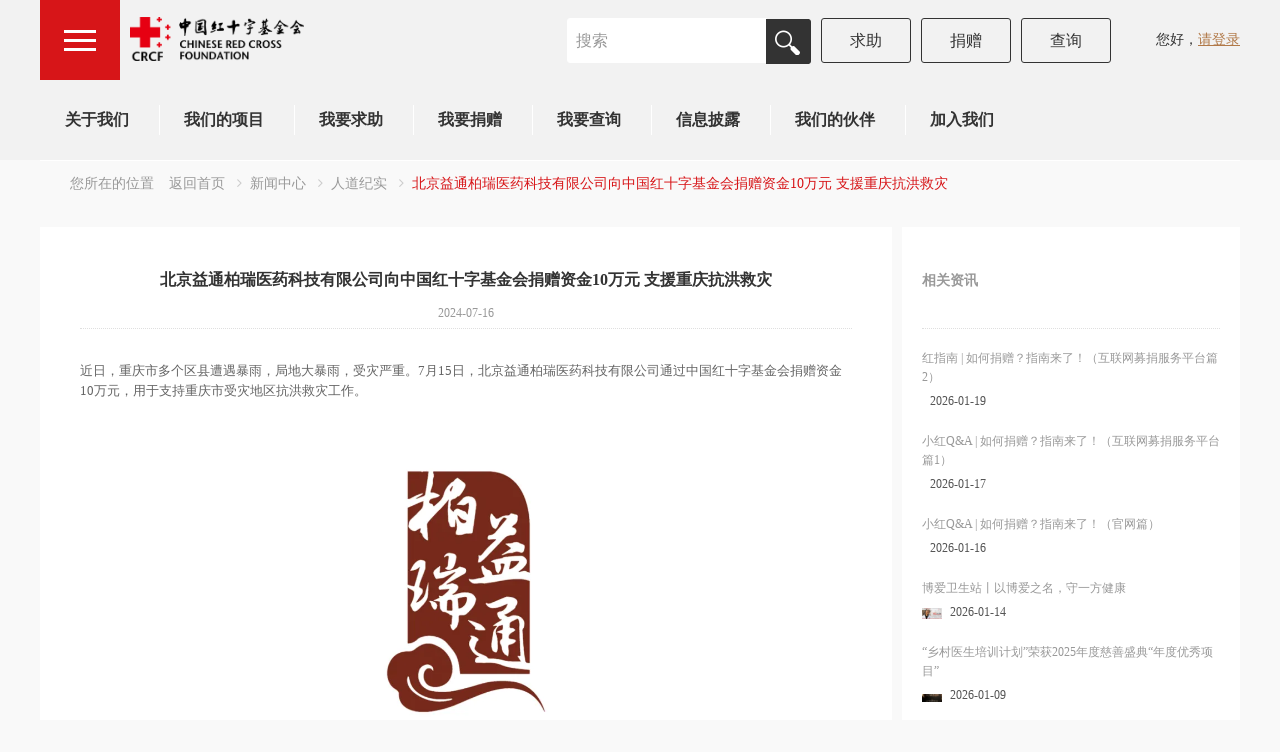

--- FILE ---
content_type: text/html;charset=UTF-8
request_url: https://www.crcf.org.cn/web/article.thtml?classFlag=rdjs_xinwenzhongxin&cid=11982
body_size: 136955
content:
<!DOCTYPE html>
<html class="js cssanimations">
<head>
<script>
    const screenWidth = window.screen.width;
    const isMobileByUA = /Mobile/i.test(navigator.userAgent);
    const isSmallScreen = screenWidth < 768; 
    const isMobile = isMobileByUA || isSmallScreen;
    if (isMobile) {
        // 当前设备是移动设备
        var curtomUrl = window.location.href;
        var origin = window.location.origin;
        if (curtomUrl.indexOf("/web/")==-1) {
            curtomUrl = origin + "/mob/index.thtml";
        }else {
            curtomUrl = curtomUrl.replace("/web/", "/mob/");
        }
        window.location.href = curtomUrl;
    }
</script>
   <meta charset="utf-8">
    <meta http-equiv="X-UA-Compatible" content="IE=edge">
    <meta name="description" content="">
    <meta name="keywords" content="">
    <meta name="viewport" content="width=device-width, initial-scale=1">
    <!-- Set render engine for 360 browser -->
    <meta name="renderer" content="webkit">
    <meta name="baidu-site-verification" content="codeva-qG83WHTiMe" />
    <!-- No Baidu Siteapp-->
    <meta http-equiv="Cache-Control" content="no-siteapp"/>
    <link rel="shortcut icon" href="https://www.crcf.org.cn/RedCrossFoundation/template/web/img/favicon.ico" type="image/x-icon">
    <title>中国红十字基金会官网</title>
    <link rel="stylesheet" href="https://www.crcf.org.cn/RedCrossFoundation/template/web/css/amazeui.css"/>
    <link rel="stylesheet" href="https://www.crcf.org.cn/RedCrossFoundation/template/web/css/reset.css"/>
    <link rel="stylesheet" href="https://www.crcf.org.cn/RedCrossFoundation/template/web/css/style.css"/>
    <!-- <link rel="stylesheet" href="https://www.crcf.org.cn/RedCrossFoundation/template/web/css/mui.min.css">
    <script type="text/javascript" src="https://www.crcf.org.cn/RedCrossFoundation/template/web/js/mui.js"></script> -->
    <input type="hidden" name="serverPath" id="serverPath" value="#(CPATH)" />
    <script>
		var _hmt = _hmt || [];
		(function() {
		  var hm = document.createElement("script");
		  hm.src = "https://hm.baidu.com/hm.js?47756d051b188a3d68f3ae33f0a4ba04";
		  var s = document.getElementsByTagName("script")[0]; 
		  s.parentNode.insertBefore(hm, s);
		})();
	</script>    <title>北京益通柏瑞医药科技有限公司向中国红十字基金会捐赠资金10万元 支援重庆抗洪救灾</title>
<link rel="stylesheet" href="https://www.crcf.org.cn/RedCrossFoundation/template/web/css/amazeui.css">
<link rel="stylesheet" href="https://www.crcf.org.cn/RedCrossFoundation/template/web/css/reset.css">
<link rel="stylesheet" href="https://www.crcf.org.cn/RedCrossFoundation/template/web/css/project.css">
<!-- <link rel="stylesheet" href="https://www.crcf.org.cn/RedCrossFoundation/template/web/css/mui.min.css">
    <script type="text/javascript" src="https://www.crcf.org.cn/RedCrossFoundation/template/web/js/mui.js"></script> -->
</head>

<body class="r-index am-with-topbar-fixed-top" style="">
    <input type="hidden" name="serverPath" id="serverPath" value="">
    <title></title>
    <link rel="stylesheet" href="https://www.crcf.org.cn/RedCrossFoundation/template/web/css/detail.css">
    <style>
        @media only screen and (max-width: 640px) {

            /**
   * Break strings if their length exceeds the width of their container
   */
            body {
                word-wrap: break-word;
                -webkit-hyphens: auto;
                -ms-hyphens: auto;
                -moz-hyphens: auto;
                hyphens: auto;
            }

            img {
                max-width: 98%;
                width: auto;
                height: auto;
            }
        }
        .r_detail p video {
            height: auto;
        }
    </style>

    <body class="r-index">
        <!-- nav start -->
<script type="text/javascript" src="https://www.crcf.org.cn/RedCrossFoundation/template/web/js/jquery.js"></script>
<script type="text/javascript" src="https://www.crcf.org.cn/RedCrossFoundation/template/web/js/baseUrl.js"></script>
<!--[if lte IE 9 ]>
<div class="am-alert am-alert-danger ie-warning" data-am-alert>
    <button type="button" class="am-close">×</button>
    <div class="am-container">
        365 安全卫士提醒：你的浏览器太古董了<a
            href="http://browsehappy.com/" target="_blank">速速点击换一个</a>！</div></div>
<![endif]-->

<div class="am-topbar am-topbar-fixed-top">
    <div id="rMeanTop" class="am-container">
        <div class="am-header">
            <div id="rMean" class="am-topbar-left r-mean">
                <span class="r-icon-mean"></span>
            </div>
            <h1 class="am-topbar-brand">
                <a href="https://www.crcf.org.cn/" class="am-text-ir"></a>
            </h1>
            <div class="btn_container">
                <div class="row">
                    <div class="am-topbar-right call">
                        <div class="call-span"></div>
                    </div>
                </div>
                <div class="row">
                    <div class="am-topbar-right">
                        <button class="am-btn am-btn-secondary am-topbar-btn am-btn-sm" id="toSearch">查询</button>
                    </div>
                </div>
                <div class="row">
                    <div class="am-topbar-right">
                      	<input type="hidden" id="toDonateUrl" value="https://www.crcf.org.cn/web/woyaojuanzeng/woyaojuanzeng.thtml?classFlag=donate">
                        <button class="am-btn am-btn-secondary am-topbar-btn am-btn-sm" id="toDonate">捐赠</button>
                    </div>
                  
                    <div class="am-topbar-right">
                      	<input type="hidden" id="toHelpUrl" value="https://www.crcf.org.cn/web/woyaoqiuzhu/woyaoqiuzhu.thtml?classFlag=help">
                        <button class="am-btn am-btn-secondary am-topbar-btn am-btn-sm" id="toHelp">求助</button>
                    </div>
                </div>

                <div class="am-topbar-right am-u-lg-3 am-u-sm-12 r-topbar-search">
                    <div class="am-form am-form-inline">
                        <div class="am-form-group">
                            <input type="text" name="keyword" class="am-form-field am-radius" placeholder="搜索">
                        </div>
                        <div class="am-form-group">
                            <button type="submit" class="am-btn r-search">
                                <i class="r-icon-search"></i>
                            </button>
                        </div>
                    </div>
                </div>

            </div>
        </div>
    </div>
</div>
<div id="leftNav" class="am-offcanvas r-left-nav am-actvie">
    <!-- 一级菜单 -->
    <div id="leftNavCon" class="am-offcanvas-bar">
        <ul id="rNavMain">
                    <li class="r-icon-rights"><a href="https://www.crcf.org.cn/web/aboutpage/about_jigoujianjie.thtml?classFlag=about" target="_blank">关于我们</a></li> 
                    <li class="r-icon-rights"><a href="https://www.crcf.org.cn/web/projectpage/xiangmu.thtml?classFlag=project" target="_self">我们的项目</a></li> 
                    <li><a href="https://www.crcf.org.cn/web/woyaoqiuzhu/woyaoqiuzhu.thtml?classFlag=help" target="">我要求助</a></li> 
                    <li><a href="https://www.crcf.org.cn/web/woyaojuanzeng/woyaojuanzeng.thtml?classFlag=donate" target="">我要捐赠</a></li> 
                    <li><a href="https://www.crcf.org.cn/web/woyaochaxun/woyaochaxun.thtml?classFlag=query" target="">我要查询</a></li> 
                    <li class="r-icon-rights"><a href="https://www.crcf.org.cn/web/xinxipiloupage/xinxipilou_zhidu.thtml?classFlag=disclosure" target="_blank">信息披露</a></li> 
                    <li class="r-icon-rights"><a href="https://www.crcf.org.cn/web/womendehuoban/womendehuoban_hezuoqiye.thtml?classFlag=partner" target="_blank">我们的伙伴</a></li> 
                    <li class="r-icon-rights"><a href="https://www.crcf.org.cn/web/addus/addus_rencaizhaopin.thtml?classFlag=join&amp;parentFlag=join" target="_blank">加入我们</a></li> 
        </ul>
    </div>
    <!-- 二级菜单 -->
        <!-- 如果二级菜单不为为空 --> 
    		  <div class="r-nav-slide">
        			<ul>
                              <li class="r-icon-rights">
                                        <a href="https://www.crcf.org.cn/web/aboutpage/about_jigoujianjie.thtml?classFlag=introduction_about&amp;parentFlag=about" target="">机构简介</a>
                                        <div class="r-nav-slide2">
                                            <ul>
                                                		<li><a href="https://www.crcf.org.cn/web/aboutpage/about_jigoujianjie_rendaojishi.thtml?classFlag=institution_introduction&amp;parentFlag=introduction_about" target="">机构简介</a></li>
                                                		<li><a href="https://www.crcf.org.cn/web/aboutpage/about_jigoujianjie_jigouzizhi.thtml?classFlag=institution_ aptitude&amp;parentFlag=introduction_about" target="">机构资质</a></li>
                                                		<li><a href="https://www.crcf.org.cn/web/aboutpage/about_jigoujianjie_rongyujiangxiang.thtml?classFlag=honorary_awards&amp;parentFlag=introduction_about" target="">荣誉奖项</a></li>
                                            </ul>
                                        </div>
                                    </li>
                              <li class="r-icon-rights">
                                        <a href="https://www.crcf.org.cn/web/aboutpage/about_zhiduguifan.thtml?classFlag=norms_about&amp;parentFlag=about" target="">制度规范</a>
                                        <div class="r-nav-slide2">
                                            <ul>
                                                		<li><a href="https://www.crcf.org.cn/web/aboutpage/about_zhiduguifan_jigouguizhang.thtml?classFlag=institution_system&amp;parentFlag=norms_about" target="">机构规章制度</a></li>
                                                		<li><a href="https://www.crcf.org.cn/web/aboutpage/about_zhiduguifan_zhangcheng.thtml?classFlag=institution_rules&amp;parentFlag=norms_about" target="">章程</a></li>
                                            </ul>
                                        </div>
                                    </li>
                      		<li><a href="https://www.crcf.org.cn/web/aboutpage/about_lishihui.thtml?classFlag=council_about&amp;parentFlag=about" target="" >理事会</a></li>
                      		<li><a href="https://www.crcf.org.cn/web/aboutpage/about_zuzhijiagou.thtml?classFlag=organization_about&amp;parentFlag=about" target="" >组织架构</a></li>
                      		<li><a href="https://www.crcf.org.cn/web/aboutpage/about_team.thtml?classFlag=team_about&amp;parentFlag=about" target="" >我们的团队</a></li>
                      		<li><a href="https://www.crcf.org.cn/web/aboutpage/about_dangdejianshe.thtml?classFlag=dqjs_about&amp;parentFlag=about" target="s*_self" >党群建设</a></li>
                      		<li><a href="https://www.crcf.org.cn/web/aboutpage/about_mianshuizige.thtml?classFlag=mszg_about&amp;parentFlag=dqjs_about" target="" >免税资格</a></li>
                      		<li><a href="https://www.crcf.org.cn/web/aboutpage/about_dashiji.thtml?classFlag=memorabilia_about&amp;parentFlag=about" target="" >大事记</a></li>
                              <li class="r-icon-rights">
                                        <a href="https://www.crcf.org.cn/web/aboutpage/about_kanwu_hongzazhi.thtml?classFlag=publication_about&amp;parentFlag=about" target="">刊物</a>
                                        <div class="r-nav-slide2">
                                            <ul>
                                                		<li><a href="https://www.crcf.org.cn/web/aboutpage/about_kanwu_hongzazhi.thtml?classFlag=red_magazine&amp;parentFlag=publication_about" target="">红杂志</a></li>
                                                		<li><a href="https://www.crcf.org.cn/web/aboutpage/about_kanwu_hongbaogao.thtml?classFlag=red_report&amp;parentFlag=publication_about" target="">红报告</a></li>
                                            </ul>
                                        </div>
                                    </li>
                      		<li><a href="https://www.crcf.org.cn/web/aboutpage/about_us.thtml?classFlag=link_about&amp;parentFlag=about" target="" >联系我们</a></li>
    				</ul>
    			</div>
        <!-- 如果二级菜单不为为空 --> 
    		  <div class="r-nav-slide">
        			<ul>
                      		<li><a href="https://www.crcf.org.cn/web/projectpage/xiangmu.thtml?classFlag=yljz_project&amp;parentFlag=project&amp;classId=10946" target="" >医疗救助</a></li>
                      		<li><a href="https://www.crcf.org.cn/web/projectpage/xiangmu.thtml?classFlag=jkgy_project&amp;parentFlag=project&amp;classId=10947" target="" >健康干预</a></li>
                      		<li><a href="https://www.crcf.org.cn/web/projectpage/xiangmu.thtml?classFlag=zjjz_project&amp;parentFlag=project&amp;classId=10948" target="" >赈济救灾</a></li>
                      		<li><a href="https://www.crcf.org.cn/web/projectpage/xiangmu.thtml?classFlag=sqfz_project&amp;parentFlag=project&amp;classId=10949" target="" >社区发展</a></li>
                      		<li><a href="https://www.crcf.org.cn/web/projectpage/xiangmu.thtml?classFlag=jycj_project&amp;parentFlag=project&amp;classId=10950" target="" >教育促进</a></li>
                      		<li><a href="https://www.crcf.org.cn/web/projectpage/xiangmu.thtml?classFlag=gjyz_project&amp;parentFlag=project&amp;classId=10951" target="" >国际援助</a></li>
                      		<li><a href="https://www.crcf.org.cn/web/projectpage/xiangmu.thtml?classFlag=gycd_project&amp;parentFlag=project&amp;classId=10952" target="" >公益倡导&amp;人道传播</a></li>
                      		<li><a href="https://www.crcf.org.cn/web/projectpage/xiangmu.thtml?classFlag=hszgjxy_project&amp;parentFlag=project&amp;classId=10953" target="" >红十字国际学院</a></li>
    				</ul>
    			</div>
              <div class="r-nav-slide">
              		<ul></ul>
          	</div>
        <!-- 如果二级菜单不为为空 --> 
    		  <div class="r-nav-slide">
        			<ul>
    				</ul>
    			</div>
              <div class="r-nav-slide">
              		<ul></ul>
          	</div>
        <!-- 如果二级菜单不为为空 --> 
    		  <div class="r-nav-slide">
        			<ul>
                      		<li><a href="https://www.crcf.org.cn/web/xinxipiloupage/xinxipilou_zhidu.thtml?classFlag=xxplzd_disclosure &amp;parentFlag=disclosure" target="s*_self" >信息披露制度</a></li>
                      		<li><a href="https://www.crcf.org.cn/web/xinxipiloupage/xinxipilou_jigounianbao.thtml?classFlag=jgnb_disclosure &amp;parentFlag=disclosure" target="s*_self" >机构年报</a></li>
                      		<li><a href="https://www.crcf.org.cn/web/xinxipiloupage/xinxipilou_nianjianbaogao.thtml?classFlag=njbg_disclosure&amp;parentFlag=disclosure" target="s*_self" >年检报告</a></li>
                      		<li><a href="https://www.crcf.org.cn/web/xinxipiloupage/xinxipilou_shenjibaogao.thtml?classFlag=sjbg_disclosure&amp;parentFlag=disclosure" target="s*_self" >审计报告</a></li>
                      		<li><a href="https://www.crcf.org.cn/web/xinxipiloupage/xinxipilou_pinggubaogao.thtml?classFlag=pgbg_disclosure&amp;parentFlag=disclosure" target="s*_self" >评估报告</a></li>
                      		<li><a href="https://www.crcf.org.cn/web/xinxipiloupage/xinxipilou_jiandujianbao.thtml?classFlag=jdjb_disclosure&amp;parentFlag=disclosure" target="s*_self" >监督简报</a></li>
                      		<li><a href="https://www.crcf.org.cn/web/xinxipiloupage/xinxipilou_lishijianshibiandong.thtml?classFlag=lsjsbd_disclosure&amp;parentFlag=disclosure" target="s*_self" >理事/监事变动</a></li>
    				</ul>
    			</div>
        <!-- 如果二级菜单不为为空 --> 
    		  <div class="r-nav-slide">
        			<ul>
                      		<li><a href="https://www.crcf.org.cn/web/womendehuoban/womendehuoban_hezuoqiye.thtml?classFlag=hzqy_partner&amp;parentFlag=partner" target="" >合作企业</a></li>
                      		<li><a href="https://www.crcf.org.cn/web/womendehuoban/womendehuoban_meitihuoban.thtml?classFlag=mthb_partner&amp;parentFlag=partner" target="" >媒体伙伴</a></li>
                      		<li><a href="https://www.crcf.org.cn/web/womendehuoban/womendehuoban_dingdianyiyuan.thtml?classFlag=ddyy_partner&amp;parentFlag=partner" target="" >定点医院</a></li>
                      		<li><a href="https://www.crcf.org.cn/web/womendehuoban/womendehuoban_organization.thtml?classFlag=organization&amp;parentFlag=partner" target="" >国际组织</a></li>
                      		<li><a href="https://www.crcf.org.cn/web/womendehuoban/womendehuoban_yanjiujigou.thtml?classFlag=yjjg_partner&amp;parentFlag=partner" target="" >研究机构</a></li>
                      		<li><a href="https://www.crcf.org.cn/web/womendehuoban/womendehuoban_internetPlatform.thtml?classFlag=internet_platform&amp;parentFlag=partner" target="" >互联网平台</a></li>
                      		<li><a href="https://www.crcf.org.cn/web/womendehuoban/womendehuoban_falvzhichijigou.thtml?classFlag=flzcjg_partner&amp;parentFlag=partner" target="" >法律支持机构</a></li>
                      		<li><a href="https://www.crcf.org.cn/web/womendehuoban/womendehuoban_localPartners.thtml?classFlag=local_partners&amp;parentFlag=partner" target="" >地方红十字基金会伙伴</a></li>
    				</ul>
    			</div>
        <!-- 如果二级菜单不为为空 --> 
    		  <div class="r-nav-slide">
        			<ul>
                      		<li><a href="https://www.crcf.org.cn/web/addus/addus_rencaizhaopin.thtml?classFlag=rczp_join &amp;parentFlag=join" target="" >人才招聘</a></li>
                      		<li><a href="https://www.crcf.org.cn/web/addus/addus_zhiyuanfuwu.thtml?classFlag=zyfw_join&amp;parentFlag=join" target="" >志愿服务</a></li>
    				</ul>
    			</div>
</div>
<script>
function replaceAll(targetStr, oldStr, newStr)
{
    var endStr = targetStr;
    var index = targetStr.indexOf( oldStr );

    var i = 0;

    while( index != -1 )
    {
        endStr = endStr.replace(oldStr, newStr);

        index = endStr.indexOf(oldStr,  index+1);
    }

    return endStr;
}

function encodeData(data)
{
    temp = data;

    temp = temp.replace(/\'/g, "**!1**");
    temp = temp.replace(/\(/g, "**!2**");
    temp = temp.replace(/\)/g, "**!3**");

    temp = replaceAll(temp, '..', "**!4**"  );
    //temp = replaceAll(temp, "\'", "**!5**"  );
    temp = replaceAll(temp, '"', "**!6**"  );
    //temp = replaceAll(temp, '\"', "**!7**"  );
    temp = replaceAll(temp, '<', "**!8**"  );
    temp = replaceAll(temp, '>', "**!9**"  );
    temp = replaceAll(temp, '|', "**!10**"  );
    temp = replaceAll(temp, '\\', "**!11**"  );
    //temp = replaceAll(temp, '+', "**!12**"  );
    //支付宝微信等接口需要明文传递+号字符，故现去掉+号转码（需CMS安全框架匹配），若安全系统对此有异议，请联系我们
    temp = temp.replace(/\+/g, "**!12**");
    //temp = replaceAll(temp, ';', "**!13**");
    //temp = temp.replace(/\;/g, "**!13**");
    //temp = replaceAll(temp, '@', "**!14**");
    temp = temp.replace(/\@/g, "**!14**");
    temp = replaceAll(temp, '$', "**!15**");
    temp = replaceAll(temp, ':', "**!16**");
    //temp = replaceAll(temp, '/', "**!17**");
    temp = replaceAll(temp, ' a', "**!18**");
    temp = replaceAll(temp, ' A', "**!19**");
    temp = replaceAll(temp, '/**/', "**!20**");

    return temp
}
// 头部搜索
$(".r-topbar-search .r-search").click(function() {
    var val = $("input[name=keyword]").val();
    console.log("val---",val);
    if (val === "") {
        errorMsg("搜索内容不能为空！");
        return;
    }
    val = encodeData(val); 
    val = encodeURI(encodeURIComponent(val));
    window.location.href = "https://www.crcf.org.cn/web/page_search.thtml?keyword="+ val;
})
// 页面搜索
$("input[name=search]").on('input', function() {
    var inputValue = $(this).val();
    //console.log('输入的值为：' + inputValue);
    $("input[name=keyword]").val(inputValue);
})
</script>
<!-- 3级导航 start -->
<div class="am-g r-menu-con" style="height: 80px;">
  	<div class="am-container">
    	<nav data-am-widget="menu" class="am-menu am-menu-default r-menu">
      	<a href="javascript: void(0)" class="am-menu-toggle">
        	<i class="am-menu-toggle-icon am-icon-bars"></i>
      	</a>
      <!-- 三级菜单 s   -->
      <ul id="rMenu3" class=" r-menu-nav3 am-menu-nav am-avg-sm-3">
        <!-- 类样式 r-menu-nav3-more 三角箭头  am-open 选中样式 -->
        <!-- Class.showStatus = 0 -->
                               <!-- param.classFlag != Class.classFlag-->
                                  <li class="am-parent"> <a onclick="window.location.href='https://www.crcf.org.cn/web/aboutpage/about_jigoujianjie.thtml?classFlag=about'" href="https://www.crcf.org.cn/web/aboutpage/about_jigoujianjie.thtml?classFlag=about" target="_blank">关于我们</a> </li> 
                               <!-- param.classFlag != Class.classFlag-->
                                  <li class="am-parent"> <a onclick="window.location.href='https://www.crcf.org.cn/web/projectpage/xiangmu.thtml?classFlag=project'" href="https://www.crcf.org.cn/web/projectpage/xiangmu.thtml?classFlag=project" target="_self">我们的项目</a> </li> 
                               <!-- param.classFlag != Class.classFlag-->
                                  <li class="am-parent"> <a onclick="window.location.href='https://www.crcf.org.cn/web/woyaoqiuzhu/woyaoqiuzhu.thtml?classFlag=help'" href="https://www.crcf.org.cn/web/woyaoqiuzhu/woyaoqiuzhu.thtml?classFlag=help" target="">我要求助</a> </li> 
                               <!-- param.classFlag != Class.classFlag-->
                                  <li class="am-parent"> <a onclick="window.location.href='https://www.crcf.org.cn/web/woyaojuanzeng/woyaojuanzeng.thtml?classFlag=donate'" href="https://www.crcf.org.cn/web/woyaojuanzeng/woyaojuanzeng.thtml?classFlag=donate" target="">我要捐赠</a> </li> 
                               <!-- param.classFlag != Class.classFlag-->
                                  <li class="am-parent"> <a onclick="window.location.href='https://www.crcf.org.cn/web/woyaochaxun/woyaochaxun.thtml?classFlag=query'" href="https://www.crcf.org.cn/web/woyaochaxun/woyaochaxun.thtml?classFlag=query" target="">我要查询</a> </li> 
                               <!-- param.classFlag != Class.classFlag-->
                                  <li class="am-parent"> <a onclick="window.location.href='https://www.crcf.org.cn/web/xinxipiloupage/xinxipilou_zhidu.thtml?classFlag=disclosure'" href="https://www.crcf.org.cn/web/xinxipiloupage/xinxipilou_zhidu.thtml?classFlag=disclosure" target="_blank">信息披露</a> </li> 
                               <!-- param.classFlag != Class.classFlag-->
                                  <li class="am-parent"> <a onclick="window.location.href='https://www.crcf.org.cn/web/womendehuoban/womendehuoban_hezuoqiye.thtml?classFlag=partner'" href="https://www.crcf.org.cn/web/womendehuoban/womendehuoban_hezuoqiye.thtml?classFlag=partner" target="_blank">我们的伙伴</a> </li> 
                               <!-- param.classFlag != Class.classFlag-->
                                  <li class="am-parent"> <a onclick="window.location.href='https://www.crcf.org.cn/web/addus/addus_rencaizhaopin.thtml?classFlag=join&amp;parentFlag=join'" href="https://www.crcf.org.cn/web/addus/addus_rencaizhaopin.thtml?classFlag=join&amp;parentFlag=join" target="_blank">加入我们</a> </li> 
        			
        

      </ul>
      <!-- 三级菜单 e -->
    </nav>
  </div>
</div>
<!-- 3级导航 end -->        <!-- nav end-->

        <div class="am-container r_detail_page">
            <ol class="am-breadcrumb">
                <li><span class="r-breadcrumb-tips">您所在的位置</span><a href="https://www.crcf.org.cn/">返回首页</a></li>
                            <li><a href="https://www.crcf.org.cn/">新闻中心</a></li>
                        <li><a href="https://www.crcf.org.cn/web/newspage/xinwenzhongxin_rendaojishi.thtml?classFlag=rdjs_xinwenzhongxin">人道纪实</a></li>

                <!-- 基金主页列表页 -->
                    <!-- pid2 父id   pid>pid2>cid -->


                 
                        <li class="am-active">北京益通柏瑞医药科技有限公司向中国红十字基金会捐赠资金10万元 支援重庆抗洪救灾</li>
                        
            </ol>
            <div class="am-g">
                <div class="r_detail r_detail_l">
                    <div class="r_detail_title">
                                        <h3>北京益通柏瑞医药科技有限公司向中国红十字基金会捐赠资金10万元 支援重庆抗洪救灾</h3>
                        
                                <p class="r_detail_title_date"> 
                                        2024-07-16 
                                </p>
                    </div>
                    <div class="r_detail_body">
                        <p style="font-size: 13px; font-family: 微软雅黑, &quot;Microsoft YaHei&quot;; text-align: left;">近日，重庆市多个区县遭遇暴雨，局地大暴雨，受灾严重。7月15日，北京益通柏瑞医药科技有限公司通过中国红十字基金会捐赠资金10万元，用于支持重庆市受灾地区抗洪救灾工作。</p><p style="text-align:center"><img data-ratio="0.5824074074074074" data-s="300,640" data-src="https://mmbiz.qpic.cn/mmbiz_jpg/Yl8zoEwmwVun9g9ToDgu6667nglgzIZz9FOTyXCwaLjumAl9uulJjeibogH4sVRFRqxAWYZOWVzJ33rN35uwBGA/640?wx_fmt=jpeg&amp;from=appmsg" data-type="jpeg" data-w="1080" src="https://pic.crcf.org.cn/RedCrossFoundation/upload/2024-07-16/2c91b79a903ad2d12040190b92e3b98685a.png" alt="图片" style="width: 600px;"/></p>
                    </div>
                    <div class="r_detail_footer" style="display:none;">
                        <!-- <p>
                            <a>企业所得税优惠事项管理目录（2017年版）</a>
                            <span class="r_detail_down"></span>
                        </p> -->
                        <div class="r_detaill_share">
                            分享到:
                            <img src="./article_files/wx.png">
                            <img class="qq_icon" src="./article_files/qq.png">
                            <img src="./article_files/wb.png">
                        </div>
                    </div>
                </div>
                <!-- 右侧 s -->
                <div class="r_detail r_detail_r">

                    <h5 class="article-h5">相关资讯</h5>
                    <ul>
                                <li> 
                                        <a href="https://www.crcf.org.cn/web/article.thtml?classFlag=rdjs_xinwenzhongxin&amp;cid=19457" target="_blank">
                                        <p>红指南 | 如何捐赠？指南来了！（互联网募捐服务平台篇2）</p>
                                    </a> 
                                    <span class="r_detail_r_date">
                                        <img src="">
                                                2026-01-19 
                                        </span> 
                                    </li>
                                <li> 
                                        <a href="https://www.crcf.org.cn/web/article.thtml?classFlag=rdjs_xinwenzhongxin&amp;cid=19450" target="_blank">
                                        <p>小红Q&amp;A | 如何捐赠？指南来了！（互联网募捐服务平台篇1）</p>
                                    </a> 
                                    <span class="r_detail_r_date">
                                        <img src="">
                                                2026-01-17 
                                        </span> 
                                    </li>
                                <li> 
                                        <a href="https://www.crcf.org.cn/web/article.thtml?classFlag=rdjs_xinwenzhongxin&amp;cid=19449" target="_blank">
                                        <p>小红Q&amp;A | 如何捐赠？指南来了！（官网篇）</p>
                                    </a> 
                                    <span class="r_detail_r_date">
                                        <img src="">
                                                2026-01-16 
                                        </span> 
                                    </li>
                                <li> 
                                        <a href="https://www.crcf.org.cn/web/article.thtml?classFlag=rdjs_xinwenzhongxin&amp;cid=19447" target="_blank">
                                        <p>博爱卫生站丨以博爱之名，守一方健康</p>
                                    </a> 
                                    <span class="r_detail_r_date">
                                        <img src="https://pic.crcf.org.cn/RedCrossFoundation/upload/2026-01-14/17683541658912c91b79a97f8d7e3792019bba1f34831970.png">
                                                2026-01-14 
                                        </span> 
                                    </li>
                                <li> 
                                        <a href="https://www.crcf.org.cn/web/article.thtml?classFlag=rdjs_xinwenzhongxin&amp;cid=19441" target="_blank">
                                        <p>“乡村医生培训计划”荣获2025年度慈善盛典“年度优秀项目”</p>
                                    </a> 
                                    <span class="r_detail_r_date">
                                        <img src="https://pic.crcf.org.cn/RedCrossFoundation/upload/2026-01-09/17679494690302c91b79a97f8d7e3158019ba20005666b5c.png">
                                                2026-01-09 
                                        </span> 
                                    </li>
                                <li> 
                                        <a href="https://www.crcf.org.cn/web/article.thtml?classFlag=rdjs_xinwenzhongxin&amp;cid=19433" target="_blank">
                                        <p>善意汇聚2025，携手共赴人道新“益”年</p>
                                    </a> 
                                    <span class="r_detail_r_date">
                                        <img src="https://pic.crcf.org.cn/RedCrossFoundation/upload/2026-01-04/17674908011292c91b79a97f8d7e3714019b86a94de9705d.png">
                                                2026-01-01 
                                        </span> 
                                    </li>
                                <li> 
                                        <a href="https://www.crcf.org.cn/web/article.thtml?classFlag=rdjs_xinwenzhongxin&amp;cid=19432" target="_blank">
                                        <p>中国红十字基金会赴尼泊尔开展“守护残疾人孤儿家园项目”调研纪实</p>
                                    </a> 
                                    <span class="r_detail_r_date">
                                        <img src="https://pic.crcf.org.cn/RedCrossFoundation/upload/2026-01-04/17674904780612c91b79a97f8d7e3809019b86a45fed7002.png">
                                                2026-01-01 
                                        </span> 
                                    </li>
                                <li> 
                                        <a href="https://www.crcf.org.cn/web/article.thtml?classFlag=rdjs_xinwenzhongxin&amp;cid=19431" target="_blank">
                                        <p>中国红十字基金会在江西省儿童医院援建的“博爱社工服务站”揭牌启用</p>
                                    </a> 
                                    <span class="r_detail_r_date">
                                        <img src="https://pic.crcf.org.cn/RedCrossFoundation/upload/2025-12-31/17671718557712c91b79a97f8d7e3165019b73a6959b450c.png">
                                                2025-12-31 
                                        </span> 
                                    </li>
                                <li> 
                                        <a href="https://www.crcf.org.cn/web/article.thtml?classFlag=rdjs_xinwenzhongxin&amp;cid=19429" target="_blank">
                                        <p>天使之约：不负少年时</p>
                                    </a> 
                                    <span class="r_detail_r_date">
                                        <img src="https://pic.crcf.org.cn/RedCrossFoundation/upload/2025-12-31/17671696041292c91b79a97f8d7e3250019b73843a214373.png">
                                                2025-12-31 
                                        </span> 
                                    </li>
                                <li> 
                                        <a href="https://www.crcf.org.cn/web/article.thtml?classFlag=rdjs_xinwenzhongxin&amp;cid=19427" target="_blank">
                                        <p>“晴空计划-福佑新生公益抗癌行动”走进山西省肿瘤医院</p>
                                    </a> 
                                    <span class="r_detail_r_date">
                                        <img src="https://pic.crcf.org.cn/RedCrossFoundation/upload/2025-12-31/17671694230802c91b79a97f8d7e3747019b738176e84311.png">
                                                2025-12-31 
                                        </span> 
                                    </li>
                                <li> 
                                        <a href="https://www.crcf.org.cn/web/article.thtml?classFlag=rdjs_xinwenzhongxin&amp;cid=19425" target="_blank">
                                        <p>跨越山海的守护：熊猫血女孩的新生与感恩</p>
                                    </a> 
                                    <span class="r_detail_r_date">
                                        <img src="https://pic.crcf.org.cn/RedCrossFoundation/upload/2025-12-31/17671447872632c91b79a97f8d7e3368019b72098d3f33b0.png">
                                                2025-12-31 
                                        </span> 
                                    </li>
                                <li> 
                                        <a href="https://www.crcf.org.cn/web/article.thtml?classFlag=rdjs_xinwenzhongxin&amp;cid=19397" target="_blank">
                                        <p>筑牢北回归线上的生命防线——中国红十字基金会携手维伟思医疗向云南墨江捐赠30台AED</p>
                                    </a> 
                                    <span class="r_detail_r_date">
                                        <img src="https://pic.crcf.org.cn/RedCrossFoundation/upload/2025-12-25/17666494785932c91b79a97f8d7e3314019b5483bdc11201.png">
                                                2025-12-25 
                                        </span> 
                                    </li>
                                <li> 
                                        <a href="https://www.crcf.org.cn/web/article.thtml?classFlag=rdjs_xinwenzhongxin&amp;cid=19390" target="_blank">
                                        <p>守护全民皮肤健康 《特应性皮炎365问》公益赠书持续进行中</p>
                                    </a> 
                                    <span class="r_detail_r_date">
                                        <img src="https://pic.crcf.org.cn/RedCrossFoundation/upload/2025-12-24/17665402701472c91b79a97f8d7e3794019b4e015a435592.png">
                                                2025-12-24 
                                        </span> 
                                    </li>
                                <li> 
                                        <a href="https://www.crcf.org.cn/web/article.thtml?classFlag=rdjs_xinwenzhongxin&amp;cid=19389" target="_blank">
                                        <p>点赞进行中｜小红邀您支持中国红十字基金会及优秀项目</p>
                                    </a> 
                                    <span class="r_detail_r_date">
                                        <img src="https://pic.crcf.org.cn/RedCrossFoundation/upload/2025-12-23/17664534758402c91b79a97f8d7e3182019b48d4fa002339.png">
                                                2025-12-23 
                                        </span> 
                                    </li>
                                <li> 
                                        <a href="https://www.crcf.org.cn/web/article.thtml?classFlag=rdjs_xinwenzhongxin&amp;cid=19377" target="_blank">
                                        <p>“冠军公益梦想行动”走进云南永胜</p>
                                    </a> 
                                    <span class="r_detail_r_date">
                                        <img src="https://pic.crcf.org.cn/RedCrossFoundation/upload/2025-12-19/17661350282382c91b79a97f8d7e3793019b35d9da0e6feb.png">
                                                2025-12-19 
                                        </span> 
                                    </li>
                                <li> 
                                        <a href="https://www.crcf.org.cn/web/article.thtml?classFlag=rdjs_xinwenzhongxin&amp;cid=19376" target="_blank">
                                        <p>为残疾女性赋能 “美丽工坊绽放计划”服装编织培训班在北京举办</p>
                                    </a> 
                                    <span class="r_detail_r_date">
                                        <img src="https://pic.crcf.org.cn/RedCrossFoundation/upload/2025-12-19/17661078104722c91b79a97f8d7e385019b343a8aa85faf.png">
                                                2025-12-19 
                                        </span> 
                                    </li>
                                <li> 
                                        <a href="https://www.crcf.org.cn/web/article.thtml?classFlag=rdjs_xinwenzhongxin&amp;cid=19375" target="_blank">
                                        <p>中国红十字基金会“全程光明充电站-眼底病患者公益科普教育项目”走进广西医科大学第一附属医院</p>
                                    </a> 
                                    <span class="r_detail_r_date">
                                        <img src="https://pic.crcf.org.cn/RedCrossFoundation/upload/2025-12-18/17660476304982c91b79a97f8d7e3512019b30a444a23f30.png">
                                                2025-12-18 
                                        </span> 
                                    </li>
                                <li> 
                                        <a href="https://www.crcf.org.cn/web/article.thtml?classFlag=rdjs_xinwenzhongxin&amp;cid=19374" target="_blank">
                                        <p>中国红十字基金会“全程光明充电站-眼底病患者公益科普教育项目”走进山西白求恩医院</p>
                                    </a> 
                                    <span class="r_detail_r_date">
                                        <img src="https://pic.crcf.org.cn/RedCrossFoundation/upload/2025-12-18/17660474540152c91b79a97f8d7e3558019b30a1933f3f02.png">
                                                2025-12-18 
                                        </span> 
                                    </li>
                                <li> 
                                        <a href="https://www.crcf.org.cn/web/article.thtml?classFlag=rdjs_xinwenzhongxin&amp;cid=19370" target="_blank">
                                        <p>2025年中国红十字基金会携手赛诺菲在全国多地开展2型哮喘及慢阻肺病疾病教育会</p>
                                    </a> 
                                    <span class="r_detail_r_date">
                                        <img src="https://pic.crcf.org.cn/RedCrossFoundation/upload/2025-12-18/17660214330562c91b79a97f8d7e3349019b2f1486e02fa1.jpg">
                                                2025-12-18 
                                        </span> 
                                    </li>
                                <li> 
                                        <a href="https://www.crcf.org.cn/web/article.thtml?classFlag=rdjs_xinwenzhongxin&amp;cid=19365" target="_blank">
                                        <p>北京大成律师事务所一行到访 共探合规风控发展</p>
                                    </a> 
                                    <span class="r_detail_r_date">
                                        <img src="">
                                                2025-12-15 
                                        </span> 
                                    </li>
                    </ul>
                </div>
            </div>
        </div>
        <!-- footer -->
<script type="text/javascript" src="https://www.crcf.org.cn/RedCrossFoundation/template/web/js/pagination.js"></script>
<script type="text/javascript" src="https://www.crcf.org.cn/RedCrossFoundation/template/web/js/jquery.js"></script>
<script type="text/javascript" src="https://www.crcf.org.cn/RedCrossFoundation/template/web/js/amazeui.js"></script>
<script type="text/javascript" src="https://www.crcf.org.cn/RedCrossFoundation/template/web/js/js.js"></script> 
<script type="text/javascript" src="https://www.crcf.org.cn/RedCrossFoundation/template/web/js/nav.js"></script>
<!-- bottom start -->
<div class="r-bottom">
    <div class="am-container am-g">
    	<ul class="">
            <li class="am-u-lg-2 am-u-sm-4"><a href="https://www.crcf.org.cn/web/womendehuoban/womendehuoban_hezuoqiye.thtml?classFlag=hzqy_partner&amp;parentFlag=partner" target="">人道伙伴</a></li> 
                <li class="am-u-lg-2 am-u-sm-4" style="float: left;"><a href="https://www.crcf.org.cn/web/womendehuoban/womendehuoban_hezuoqiye.thtml?classFlag=hzqy_partner&amp;parentFlag=partner" target="">合作企业</a></li> 
                <li class="am-u-lg-2 am-u-sm-4" style="float: left;"><a href="https://www.crcf.org.cn/web/womendehuoban/womendehuoban_meitihuoban.thtml?classFlag=mthb_partner&amp;parentFlag=partner" target="">媒体伙伴</a></li> 
                <li class="am-u-lg-2 am-u-sm-4" style="float: left;"><a href="https://www.crcf.org.cn/web/womendehuoban/womendehuoban_dingdianyiyuan.thtml?classFlag=ddyy_partner&amp;parentFlag=partner" target="">定点医院</a></li> 
                <li class="am-u-lg-2 am-u-sm-4" style="float: left;"><a href="https://www.crcf.org.cn/web/womendehuoban/womendehuoban_organization.thtml?classFlag=organization&amp;parentFlag=partner" target="">国际组织</a></li> 
                <li class="am-u-lg-2 am-u-sm-4" style="float: left;"><a href="https://www.crcf.org.cn/web/womendehuoban/womendehuoban_yanjiujigou.thtml?classFlag=yjjg_partner&amp;parentFlag=partner" target="">研究机构</a></li> 
                <li class="am-u-lg-2 am-u-sm-4" style="float: left;"><a href="https://www.crcf.org.cn/web/womendehuoban/womendehuoban_internetPlatform.thtml?classFlag=internet_platform&amp;parentFlag=partner" target="">互联网平台</a></li> 
                <li class="am-u-lg-2 am-u-sm-4" style="float: left;"><a href="https://www.crcf.org.cn/web/womendehuoban/womendehuoban_falvzhichijigou.thtml?classFlag=flzcjg_partner&amp;parentFlag=partner" target="">法律支持机构</a></li> 
                <li class="am-u-lg-2 am-u-sm-4" style="float: left;"><a href="https://www.crcf.org.cn/web/womendehuoban/womendehuoban_localPartners.thtml?classFlag=local_partners&amp;parentFlag=partner" target="">地方红十字基金会伙伴</a></li> 
        </ul>
    </div>
</div>
<!-- bottom end -->
<div id="amz-toolbar" data-am-widget="gotop" class="am-gotop am-gotop-fixed" >
        <a href="#top" title="回到顶部">
            <span class="am-gotop-title">回到顶部</span>
              <i class="am-gotop-icon am-icon-chevron-up"></i>
        </a>
</div>
<div class="r-footer">
    <div class="footertop am-g">
        <div class="am-container">
            <!-- 此处可直接遍历菜单，是因为菜单被templateInterceptor controller.setAttr() -->
                   <ul class="r-f-partner am-u-lg-2 am-u-sm-6"> 
                      <li>
                                  <a href="https://www.crcf.org.cn/web/aboutpage/about_jigoujianjie.thtml?classFlag=about" target="_blank">
                                      <h4>关于我们</h4>
                                  </a>
                                   <span><a href="https://www.crcf.org.cn/web/aboutpage/about_jigoujianjie.thtml?classFlag=introduction_about&amp;parentFlag=about" target="">机构简介</a></span>
                                   <span><a href="https://www.crcf.org.cn/web/aboutpage/about_zhiduguifan.thtml?classFlag=norms_about&amp;parentFlag=about" target="">制度规范</a></span>
                                   <span><a href="https://www.crcf.org.cn/web/aboutpage/about_lishihui.thtml?classFlag=council_about&amp;parentFlag=about" target="">理事会</a></span>
                                   <span><a href="https://www.crcf.org.cn/web/aboutpage/about_zuzhijiagou.thtml?classFlag=organization_about&amp;parentFlag=about" target="">组织架构</a></span>
                                   <span><a href="https://www.crcf.org.cn/web/aboutpage/about_team.thtml?classFlag=team_about&amp;parentFlag=about" target="">我们的团队</a></span>
                                   <span><a href="https://www.crcf.org.cn/web/aboutpage/about_dangdejianshe.thtml?classFlag=dqjs_about&amp;parentFlag=about" target="_self">党群建设</a></span>
                                   <span><a href="https://www.crcf.org.cn/web/aboutpage/about_mianshuizige.thtml?classFlag=mszg_about&amp;parentFlag=dqjs_about" target="">免税资格</a></span>
                                   <span><a href="https://www.crcf.org.cn/web/aboutpage/about_dashiji.thtml?classFlag=memorabilia_about&amp;parentFlag=about" target="">大事记</a></span>
                                   <span><a href="https://www.crcf.org.cn/web/aboutpage/about_kanwu_hongzazhi.thtml?classFlag=publication_about&amp;parentFlag=about" target="">刊物</a></span>
                                   <span><a href="https://www.crcf.org.cn/web/aboutpage/about_us.thtml?classFlag=link_about&amp;parentFlag=about" target="">联系我们</a></span>
                              </li>
                  </ul> 
                   <ul class="r-f-partner am-u-lg-2 am-u-sm-6"> 
                      <li>
                                  <a href="https://www.crcf.org.cn/web/projectpage/xiangmu.thtml?classFlag=project" target="_self">
                                      <h4>我们的项目</h4>
                                  </a>
                                   <span><a href="https://www.crcf.org.cn/web/projectpage/xiangmu.thtml?classFlag=yljz_project&amp;parentFlag=project&amp;classId=10946" target="">医疗救助</a></span>
                                   <span><a href="https://www.crcf.org.cn/web/projectpage/xiangmu.thtml?classFlag=jkgy_project&amp;parentFlag=project&amp;classId=10947" target="">健康干预</a></span>
                                   <span><a href="https://www.crcf.org.cn/web/projectpage/xiangmu.thtml?classFlag=zjjz_project&amp;parentFlag=project&amp;classId=10948" target="">赈济救灾</a></span>
                                   <span><a href="https://www.crcf.org.cn/web/projectpage/xiangmu.thtml?classFlag=sqfz_project&amp;parentFlag=project&amp;classId=10949" target="">社区发展</a></span>
                                   <span><a href="https://www.crcf.org.cn/web/projectpage/xiangmu.thtml?classFlag=jycj_project&amp;parentFlag=project&amp;classId=10950" target="">教育促进</a></span>
                                   <span><a href="https://www.crcf.org.cn/web/projectpage/xiangmu.thtml?classFlag=gjyz_project&amp;parentFlag=project&amp;classId=10951" target="">国际援助</a></span>
                                   <span><a href="https://www.crcf.org.cn/web/projectpage/xiangmu.thtml?classFlag=gycd_project&amp;parentFlag=project&amp;classId=10952" target="">公益倡导&amp;人道传播</a></span>
                                   <span><a href="https://www.crcf.org.cn/web/projectpage/xiangmu.thtml?classFlag=hszgjxy_project&amp;parentFlag=project&amp;classId=10953" target="">红十字国际学院</a></span>
                              </li>
                  </ul> 
                   <ul class="r-f-partner am-u-lg-2 am-u-sm-6"> 
                      <li>
                                  <a href="https://www.crcf.org.cn/web/xinxipiloupage/xinxipilou_zhidu.thtml?classFlag=disclosure" target="_blank">
                                      <h4>信息披露</h4>
                                  </a>
                                   <span><a href="https://www.crcf.org.cn/web/xinxipiloupage/xinxipilou_zhidu.thtml?classFlag=xxplzd_disclosure &amp;parentFlag=disclosure" target="_self">信息披露制度</a></span>
                                   <span><a href="https://www.crcf.org.cn/web/xinxipiloupage/xinxipilou_jigounianbao.thtml?classFlag=jgnb_disclosure &amp;parentFlag=disclosure" target="_self">机构年报</a></span>
                                   <span><a href="https://www.crcf.org.cn/web/xinxipiloupage/xinxipilou_nianjianbaogao.thtml?classFlag=njbg_disclosure&amp;parentFlag=disclosure" target="_self">年检报告</a></span>
                                   <span><a href="https://www.crcf.org.cn/web/xinxipiloupage/xinxipilou_shenjibaogao.thtml?classFlag=sjbg_disclosure&amp;parentFlag=disclosure" target="_self">审计报告</a></span>
                                   <span><a href="https://www.crcf.org.cn/web/xinxipiloupage/xinxipilou_pinggubaogao.thtml?classFlag=pgbg_disclosure&amp;parentFlag=disclosure" target="_self">评估报告</a></span>
                                   <span><a href="https://www.crcf.org.cn/web/xinxipiloupage/xinxipilou_jiandujianbao.thtml?classFlag=jdjb_disclosure&amp;parentFlag=disclosure" target="_self">监督简报</a></span>
                                   <span><a href="https://www.crcf.org.cn/web/xinxipiloupage/xinxipilou_lishijianshibiandong.thtml?classFlag=lsjsbd_disclosure&amp;parentFlag=disclosure" target="_self">理事/监事变动</a></span>
                              </li>
                  </ul> 
                   <ul class="r-f-partner am-u-lg-2 am-u-sm-6"> 
                      <li>
                                  <a href="https://www.crcf.org.cn/web/womendehuoban/womendehuoban_hezuoqiye.thtml?classFlag=partner" target="_blank">
                                      <h4>我们的伙伴</h4>
                                  </a>
                                   <span><a href="https://www.crcf.org.cn/web/womendehuoban/womendehuoban_hezuoqiye.thtml?classFlag=hzqy_partner&amp;parentFlag=partner" target="">合作企业</a></span>
                                   <span><a href="https://www.crcf.org.cn/web/womendehuoban/womendehuoban_meitihuoban.thtml?classFlag=mthb_partner&amp;parentFlag=partner" target="">媒体伙伴</a></span>
                                   <span><a href="https://www.crcf.org.cn/web/womendehuoban/womendehuoban_dingdianyiyuan.thtml?classFlag=ddyy_partner&amp;parentFlag=partner" target="">定点医院</a></span>
                                   <span><a href="https://www.crcf.org.cn/web/womendehuoban/womendehuoban_organization.thtml?classFlag=organization&amp;parentFlag=partner" target="">国际组织</a></span>
                                   <span><a href="https://www.crcf.org.cn/web/womendehuoban/womendehuoban_yanjiujigou.thtml?classFlag=yjjg_partner&amp;parentFlag=partner" target="">研究机构</a></span>
                                   <span><a href="https://www.crcf.org.cn/web/womendehuoban/womendehuoban_internetPlatform.thtml?classFlag=internet_platform&amp;parentFlag=partner" target="">互联网平台</a></span>
                                   <span><a href="https://www.crcf.org.cn/web/womendehuoban/womendehuoban_falvzhichijigou.thtml?classFlag=flzcjg_partner&amp;parentFlag=partner" target="">法律支持机构</a></span>
                                   <span><a href="https://www.crcf.org.cn/web/womendehuoban/womendehuoban_localPartners.thtml?classFlag=local_partners&amp;parentFlag=partner" target="">地方红十字基金会伙伴</a></span>
                              </li>
                  </ul> 
                   <ul class="r-f-partner am-u-lg-2 am-u-sm-6"> 
                      <li>
                                  <a href="https://www.crcf.org.cn/web/addus/addus_rencaizhaopin.thtml?classFlag=join&amp;parentFlag=join" target="_blank">
                                      <h4>加入我们</h4>
                                  </a>
                                   <span><a href="https://www.crcf.org.cn/web/addus/addus_rencaizhaopin.thtml?classFlag=rczp_join &amp;parentFlag=join" target="">人才招聘</a></span>
                                   <span><a href="https://www.crcf.org.cn/web/addus/addus_zhiyuanfuwu.thtml?classFlag=zyfw_join&amp;parentFlag=join" target="">志愿服务</a></span>
                              </li>
                  </ul> 
            <ul class="r-f-partner am-u-lg-2 am-u-sm-12">
                <li class="r-ewm">
                    <div class="chatimg" style="margin-left: 0px; margin-right: 10px;">
                        <img src="https://pic.crcf.org.cn/RedCrossFoundation/upload/2023-12-21/17031549376822c91b79d8c8bce67872018c8bf1ef52048d.jpg" width="100%" style="width:82px;height:82px;">
                        <p>官方微信</p>
                    </div>
                    <div class="chatimg" style="margin-left: 0px; margin-right: 10px;">
                        <img src="https://pic.crcf.org.cn/RedCrossFoundation/upload/2023-12-21/17031549337472c91b79d8c8bce67291018c8bf1dff30489.jpg" width="100%" style="width:82px;height:82px;">
                        <p>官方微博</p>
                    </div>

                </li>
            </ul>
        </div>
    </div>
   <div class="footer-bottom" style="height: 70px;"> 
    <div class="am-container " style="text-align: center;"> 
     <span>地址:北京市东城区东单北大街干面胡同53号 </span> 
     <span>电话:010-85594999,010-65124154 </span> 
     <span>人道救助热线:010-999(24小时求助咨询) </span> 
     <!--<span>中国红行动《健康之路》公益服务热线：010-69807999 </span>--> 
    </div> 
    <div style="text-align: center; height: 20px; line-height: 20px;"> 
     <span class="r-min-m10"> <span><em class="show-accord3">隐私协议</em> ｜ 中国红十字基金会 版权所有 </span> <span><a style="color:#999999" href="https://beian.miit.gov.cn">京ICP备12043486号-1 </a></span> <span class="r-in-b"><img src="https://www.crcf.org.cn/RedCrossFoundation/template/web/img/ga.png">京公网安备11010102001751号 </span> </span> 
    </div> 
   </div> 
</div>

<div class="model accord accord3">
    <div class="model-con">
        <div class="model-header">
            <span>隐私协议</span>
        </div>
        <div class="model-body">
            <p style="text-align:justify;text-justify:inter-ideograph;line-height:175%"><span style=";font-family:微软雅黑;line-height:175%;letter-spacing:4px;font-size:14px">最近更新日期：【</span><span style=";font-family:微软雅黑;line-height:175%;letter-spacing:4px;font-size:14px">2024年3月31日</span><span style=";font-family:微软雅黑;line-height:175%;letter-spacing:4px;font-size:14px">】</span></p><p style="text-align:justify;text-justify:inter-ideograph;line-height:175%"><span style=";font-family:微软雅黑;line-height:175%;letter-spacing:4px;font-size:14px">如果您有任何疑问、意见或建议，请通过以下联系方式与我们联系：</span></p><p style="text-align:justify;text-justify:inter-ideograph;line-height:175%"><span style=";font-family:微软雅黑;line-height:175%;letter-spacing:4px;font-size:14px">电</span> <span style=";font-family:微软雅黑;line-height:175%;letter-spacing:4px;font-size:14px">话：</span><span style=";font-family:微软雅黑;line-height:175%;letter-spacing:4px;font-size:14px">010-855949999</span></p><p style="text-align:center;line-height:175%"><strong><span style=";font-family:微软雅黑;line-height:175%;letter-spacing:8px;font-size:18px">隐私政策</span></strong></p><p style="margin-left:0;text-indent:44px;text-autospace:ideograph-numeric;text-align:justify;text-justify:inter-ideograph;line-height:175%"><span style=";font-family:微软雅黑;line-height:175%;letter-spacing:4px;font-size:14px"><span style="font-family:微软雅黑">本隐私政策（以下简称</span><span style="font-family:微软雅黑">“本政策”）适用于中国红十字基金会</span></span><span style=";font-family:微软雅黑;line-height:175%;letter-spacing:4px;font-size:14px">（</span><span style=";font-family:微软雅黑;line-height:175%;letter-spacing:4px;font-size:14px">以下简称</span><span style=";font-family:微软雅黑;line-height:175%;letter-spacing:4px;font-size:14px">“</span><span style=";font-family:微软雅黑;line-height:175%;letter-spacing:4px;font-size:14px">基金会</span><span style=";font-family:微软雅黑;line-height:175%;letter-spacing:4px;font-size:14px">”、“</span><span style=";font-family:微软雅黑;line-height:175%;letter-spacing:4px;font-size:14px">我们</span><span style=";font-family:微软雅黑;line-height:175%;letter-spacing:4px;font-size:14px">”、“</span><span style=";font-family:微软雅黑;line-height:175%;letter-spacing:4px;font-size:14px">我们的</span><span style=";font-family:微软雅黑;line-height:175%;letter-spacing:4px;font-size:14px">”）</span><span style=";font-family:微软雅黑;line-height:175%;letter-spacing:4px;font-size:14px">通过基金会官方网站（</span><span style=";font-family:微软雅黑;line-height:175%;letter-spacing:4px;font-size:14px">www.crcf.org.cn</span><span style=";font-family:微软雅黑;line-height:175%;letter-spacing:4px;font-size:14px">）向您提供的服务。本政策将帮助您了解以下内容：</span></p><p style="margin-left:0;text-indent:44px;text-autospace:ideograph-numeric;text-align:justify;text-justify:inter-ideograph;line-height:175%"><span style="font-family:微软雅黑;letter-spacing:4px;font-size:14px">一、&nbsp;</span><span style=";font-family:微软雅黑;letter-spacing:4px;font-size:14px">我们收集哪些个人信息</span></p><p style="margin-left:0;text-indent:44px;text-autospace:ideograph-numeric;text-align:justify;text-justify:inter-ideograph;line-height:175%"><span style="font-family:微软雅黑;letter-spacing:4px;font-size:14px">二、&nbsp;</span><span style=";font-family:微软雅黑;letter-spacing:4px;font-size:14px">我们如何收集您的个人信息</span></p><p style="margin-left:0;text-indent:44px;text-autospace:ideograph-numeric;text-align:justify;text-justify:inter-ideograph;line-height:175%"><span style="font-family:微软雅黑;letter-spacing:4px;font-size:14px">三、&nbsp;</span><span style=";font-family:微软雅黑;letter-spacing:4px;font-size:14px">我们如何使用您的个人信息</span></p><p style="margin-left:0;text-indent:44px;text-autospace:ideograph-numeric;text-align:justify;text-justify:inter-ideograph;line-height:175%"><span style="font-family:微软雅黑;letter-spacing:4px;font-size:14px">四、&nbsp;</span><span style=";font-family:微软雅黑;letter-spacing:4px;font-size:14px">我们如何共享、转让、披露您的个人信息</span></p><p style="margin-left:0;text-indent:44px;text-autospace:ideograph-numeric;text-align:justify;text-justify:inter-ideograph;line-height:175%"><span style="font-family:微软雅黑;letter-spacing:4px;font-size:14px">五、&nbsp;</span><span style=";font-family:微软雅黑;letter-spacing:4px;font-size:14px">我们如何储存您的个人信息</span></p><p style="margin-left:0;text-indent:44px;text-autospace:ideograph-numeric;text-align:justify;text-justify:inter-ideograph;line-height:175%"><span style="font-family:微软雅黑;letter-spacing:4px;font-size:14px">六、&nbsp;</span><span style=";font-family:微软雅黑;letter-spacing:4px;font-size:14px">我们如何保护您的个人信息</span></p><p style="margin-left:0;text-indent:44px;text-autospace:ideograph-numeric;text-align:justify;text-justify:inter-ideograph;line-height:175%"><span style="font-family:微软雅黑;letter-spacing:4px;font-size:14px">七、&nbsp;</span><span style=";font-family:微软雅黑;letter-spacing:4px;font-size:14px">访问与控制</span></p><p style="margin-left:0;text-indent:44px;text-autospace:ideograph-numeric;text-align:justify;text-justify:inter-ideograph;line-height:175%"><span style="font-family:微软雅黑;letter-spacing:4px;font-size:14px">八、&nbsp;</span><span style=";font-family:微软雅黑;letter-spacing:4px;font-size:14px">我们如何处理儿童的个人信息</span></p><p style="margin-left:0;text-indent:44px;text-autospace:ideograph-numeric;text-align:justify;text-justify:inter-ideograph;line-height:175%"><span style="font-family:微软雅黑;letter-spacing:4px;font-size:14px">九、&nbsp;</span><span style=";font-family:微软雅黑;letter-spacing:4px;font-size:14px">隐私政策的更新</span></p><p style="margin-left:0;text-indent:44px;text-autospace:ideograph-numeric;text-align:justify;text-justify:inter-ideograph;line-height:175%"><span style="font-family:微软雅黑;letter-spacing:4px;font-size:14px">十、&nbsp;</span><span style=";font-family:微软雅黑;letter-spacing:4px;font-size:14px">如何联系我们</span></p><p style="margin-left:0;text-indent:44px;text-autospace:ideograph-numeric;text-align:justify;text-justify:inter-ideograph;line-height:175%"><span style=";font-family:微软雅黑;line-height:175%;letter-spacing:4px;font-size:14px">基金会非常重视保护您的隐私</span><span style=";font-family:微软雅黑;line-height:175%;letter-spacing:4px;font-size:14px">。</span><span style=";font-family:微软雅黑;line-height:175%;letter-spacing:4px;font-size:14px">基金会</span><span style=";font-family:微软雅黑;line-height:175%;letter-spacing:4px;font-size:14px">承诺合法</span><span style=";font-family:微软雅黑;line-height:175%;letter-spacing:4px;font-size:14px">、</span><span style=";font-family:微软雅黑;line-height:175%;letter-spacing:4px;font-size:14px">公正和透明地收集和使用个人</span><span style=";font-family:微软雅黑;line-height:175%;letter-spacing:4px;font-size:14px">信息</span><span style=";font-family:微软雅黑;line-height:175%;letter-spacing:4px;font-size:14px">。</span><span style=";font-family:微软雅黑;line-height:175%;letter-spacing:4px;font-size:14px">本政策</span><span style=";font-family:微软雅黑;line-height:175%;letter-spacing:4px;font-size:14px">旨在向您说明我们如何收集</span><span style=";font-family:微软雅黑;line-height:175%;letter-spacing:4px;font-size:14px">、</span><span style=";font-family:微软雅黑;line-height:175%;letter-spacing:4px;font-size:14px">使用</span><span style=";font-family:微软雅黑;line-height:175%;letter-spacing:4px;font-size:14px">、</span><span style=";font-family:微软雅黑;line-height:175%;letter-spacing:4px;font-size:14px">储存</span><span style=";font-family:微软雅黑;line-height:175%;letter-spacing:4px;font-size:14px">、</span><span style=";font-family:微软雅黑;line-height:175%;letter-spacing:4px;font-size:14px">披露和销毁您的个人信息</span><span style=";font-family:微软雅黑;line-height:175%;letter-spacing:4px;font-size:14px">，</span><span style=";font-family:微软雅黑;line-height:175%;letter-spacing:4px;font-size:14px">以及我们为您提供的访问</span><span style=";font-family:微软雅黑;line-height:175%;letter-spacing:4px;font-size:14px">、</span><span style=";font-family:微软雅黑;line-height:175%;letter-spacing:4px;font-size:14px">更新和保护这些信息的方式</span><span style=";font-family:微软雅黑;line-height:175%;letter-spacing:4px;font-size:14px">。</span></p><p style="margin-left:0;text-indent:44px;text-autospace:ideograph-numeric;text-align:justify;text-justify:inter-ideograph;line-height:175%"><span style=";font-family:微软雅黑;line-height:175%;letter-spacing:4px;font-size:14px">根据《个人信息保护法》的规定，个人信息是以电子或者其他方式记录的与已识别或者可识别的自然人有关的各种信息，不包括匿名化处理后的信息；敏感个人信息是一旦泄露或者非法使用，容易导致自然人的人格尊严受到侵害或者人身、财产安全受到危害的个人信息，包括生物识别、宗教信仰、特定身份、医疗健康、金融账户、行踪轨迹等信息，以及不满十四周岁未成年人的个人信息</span><span style=";font-family:微软雅黑;line-height:175%;letter-spacing:4px;font-size:14px">。</span><strong><span style=";font-family:微软雅黑;line-height:175%;letter-spacing:4px;font-size:14px"><span style="font-family:微软雅黑">我们将在本政策中对个人信息以</span><span style="font-family:微软雅黑">“粗体”进行显著标识</span></span></strong><strong><span style=";font-family:微软雅黑;line-height:175%;letter-spacing:4px;font-size:14px">；</span></strong><strong><span style=";font-family:微软雅黑;line-height:175%;letter-spacing:4px;font-size:14px"><span style="font-family:微软雅黑">对敏感个人信息以</span><span style="font-family:微软雅黑">“粗体+下划线”进行显著标识</span></span></strong><strong><span style=";font-family:微软雅黑;line-height:175%;letter-spacing:4px;font-size:14px">。</span></strong></p><p style="margin-left:0;text-indent:44px;text-autospace:ideograph-numeric;text-align:justify;text-justify:inter-ideograph;line-height:175%"><span style=";font-family:微软雅黑;line-height:175%;letter-spacing:4px;font-size:14px">在使用我</span><span style=";font-family:微软雅黑;line-height:175%;letter-spacing:4px;font-size:14px">们</span><span style=";font-family:微软雅黑;line-height:175%;letter-spacing:4px;font-size:14px">的服</span><span style=";font-family:微软雅黑;line-height:175%;letter-spacing:4px;font-size:14px">务</span><span style=";font-family:微软雅黑;line-height:175%;letter-spacing:4px;font-size:14px">之前，</span><span style=";font-family:微软雅黑;line-height:175%;letter-spacing:4px;font-size:14px">请</span><span style=";font-family:微软雅黑;line-height:175%;letter-spacing:4px;font-size:14px">仔</span><span style=";font-family:微软雅黑;line-height:175%;letter-spacing:4px;font-size:14px">细阅读</span><span style=";font-family:微软雅黑;line-height:175%;letter-spacing:4px;font-size:14px">并了解本</span><span style=";font-family:微软雅黑;line-height:175%;letter-spacing:4px;font-size:14px">政策。</span><span style=";font-family:微软雅黑;line-height:175%;letter-spacing:4px;font-size:14px">在</span><span style=";font-family:微软雅黑;line-height:175%;letter-spacing:4px;font-size:14px">阅读</span><span style=";font-family:微软雅黑;line-height:175%;letter-spacing:4px;font-size:14px">完本政策后，如您</span><span style=";font-family:微软雅黑;line-height:175%;letter-spacing:4px;font-size:14px">对</span><span style=";font-family:微软雅黑;line-height:175%;letter-spacing:4px;font-size:14px">本政策或与本政策相关的事宜有任何</span><span style=";font-family:微软雅黑;line-height:175%;letter-spacing:4px;font-size:14px">问题</span><span style=";font-family:微软雅黑;line-height:175%;letter-spacing:4px;font-size:14px">，您可通</span><span style=";font-family:微软雅黑;line-height:175%;letter-spacing:4px;font-size:14px">过</span><span style=";font-family:微软雅黑;line-height:175%;letter-spacing:4px;font-size:14px"><span style="font-family:微软雅黑">本政策</span><span style="font-family:微软雅黑">“如</span></span><span style=";font-family:微软雅黑;line-height:175%;letter-spacing:4px;font-size:14px">何</span><span style=";font-family:微软雅黑;line-height:175%;letter-spacing:4px;font-size:14px">联</span><span style=";font-family:微软雅黑;line-height:175%;letter-spacing:4px;font-size:14px">系我</span><span style=";font-family:微软雅黑;line-height:175%;letter-spacing:4px;font-size:14px">们</span><span style=";font-family:微软雅黑;line-height:175%;letter-spacing:4px;font-size:14px">”章</span><span style=";font-family:微软雅黑;line-height:175%;letter-spacing:4px;font-size:14px">节</span><span style=";font-family:微软雅黑;line-height:175%;letter-spacing:4px;font-size:14px">所列的反</span><span style=";font-family:微软雅黑;line-height:175%;letter-spacing:4px;font-size:14px">馈</span><span style=";font-family:微软雅黑;line-height:175%;letter-spacing:4px;font-size:14px">渠道</span><span style=";font-family:微软雅黑;line-height:175%;letter-spacing:4px;font-size:14px">联</span><span style=";font-family:微软雅黑;line-height:175%;letter-spacing:4px;font-size:14px">系我</span><span style=";font-family:微软雅黑;line-height:175%;letter-spacing:4px;font-size:14px">们</span><span style=";font-family:微软雅黑;line-height:175%;letter-spacing:4px;font-size:14px">，我</span><span style=";font-family:微软雅黑;line-height:175%;letter-spacing:4px;font-size:14px">们</span><span style=";font-family:微软雅黑;line-height:175%;letter-spacing:4px;font-size:14px">会尽快</span><span style=";font-family:微软雅黑;line-height:175%;letter-spacing:4px;font-size:14px">为</span><span style=";font-family:微软雅黑;line-height:175%;letter-spacing:4px;font-size:14px">您作出解答</span><span style=";font-family:微软雅黑;line-height:175%;letter-spacing:4px;font-size:14px">。</span></p><p style="margin-left:0;text-indent:44px;text-autospace:ideograph-numeric;text-align:justify;text-justify:inter-ideograph;line-height:175%"><span style=";font-family:微软雅黑;line-height:175%;letter-spacing:4px;font-size:14px">除另有约定外，本政策所用术语与</span><span style=";font-family:微软雅黑;line-height:175%;letter-spacing:4px;font-size:14px">中国红十</span><span style=";font-family:微软雅黑;line-height:175%;letter-spacing:4px;font-size:14px">字基金会官网</span><span style=";font-family:微软雅黑;line-height:175%;letter-spacing:4px;font-size:14px">《用户服务协议》</span><span style=";font-family:微软雅黑;line-height:175%;letter-spacing:4px;font-size:14px">中的术语具有相同的含义。</span></p><p style="margin-left:0;text-indent:44px;text-autospace:ideograph-numeric;text-align:justify;text-justify:inter-ideograph;line-height:175%"><strong><span style=";font-family:微软雅黑;line-height:175%;letter-spacing:4px;font-size:14px">一、我们收集哪些个人信息</span></strong></p><p style="margin-bottom:0;margin-left:0;text-indent:44px;text-autospace:ideograph-numeric;line-height:175%"><strong><span style=";font-family:微软雅黑;line-height:175%;letter-spacing:4px;font-size:14px">1</span></strong><strong><span style=";font-family:微软雅黑;line-height:175%;letter-spacing:4px;font-size:14px">.1</span></strong><strong><span style=";font-family:微软雅黑;line-height:175%;letter-spacing:4px;font-size:14px">账号注册信息</span></strong></p><p style="margin-bottom:0;margin-left:0;text-indent:44px;text-autospace:ideograph-numeric;line-height:175%"><span style=";font-family:微软雅黑;line-height:175%;letter-spacing:4px;font-size:14px">我们提供的账号注册、登录业务功能需要依赖部分信息才得以运行。当您注册、登录成为我们的用户时，我们可能会收集您的</span><strong><span style=";font-family:微软雅黑;line-height:175%;letter-spacing:4px;font-size:14px">手机号码</span></strong><span style=";font-family:微软雅黑;line-height:175%;letter-spacing:4px;font-size:14px">以创建账号；当您选择授权使用第三方账号（如微信）登录时，我们会通过第三方获取您授权共享的</span><strong><span style=";font-family:微软雅黑;line-height:175%;letter-spacing:4px;font-size:14px">第三方账号信息</span></strong><span style=";font-family:微软雅黑;line-height:175%;letter-spacing:4px;font-size:14px">（包括微信昵称、微信头像）并收集您的</span><strong><span style=";font-family:微软雅黑;line-height:175%;letter-spacing:4px;font-size:14px">手机号码</span></strong><span style=";font-family:微软雅黑;line-height:175%;letter-spacing:4px;font-size:14px">进行账号绑定。我们收集这些信息是为了帮助您完成账号注册，保护您的账号安全。我们收集手机号码，是为了验证您的身份，满足相关法律法规的网络实名制要求。如果您拒绝提供这些信息，您可能无法正常注册账号。</span></p><p style="margin-bottom:0;margin-left:0;text-indent:44px;text-autospace:ideograph-numeric;line-height:175%"><strong><span style=";font-family:微软雅黑;line-height:175%;letter-spacing:4px;font-size:14px">1</span></strong><strong><span style=";font-family:微软雅黑;line-height:175%;letter-spacing:4px;font-size:14px">.</span></strong><strong><span style=";font-family:微软雅黑;line-height:175%;letter-spacing:4px;font-size:14px">2</span></strong><strong><span style=";font-family:微软雅黑;line-height:175%;letter-spacing:4px;font-size:14px">捐赠功能相关的个人信息</span></strong></p><p style="margin-bottom:0;margin-left:0;text-indent:44px;text-autospace:ideograph-numeric;line-height:175%"><span style=";font-family:微软雅黑;line-height:175%;letter-spacing:4px;font-size:14px">我们提供的捐赠功能需要依赖部分信息才得以运行。如您选择使用该项业务功能中的开具捐赠发票功能，则需要向我们提供或允许我们收集的必要信息包括</span><strong><span style="font-family: 微软雅黑;line-height: 175%;letter-spacing: 4px;font-size: 14px">手机号码</span></strong><span style=";font-family:微软雅黑;line-height:175%;letter-spacing:4px;font-size:14px">、</span><strong><span style="font-family: 微软雅黑;line-height: 175%;letter-spacing: 4px;font-size: 14px">电子</span></strong><strong><span style="font-family: 微软雅黑;line-height: 175%;letter-spacing: 4px;font-size: 14px">邮箱</span></strong><span style=";font-family:微软雅黑;line-height:175%;letter-spacing:4px;font-size:14px">、</span><strong><span style="font-family: 微软雅黑;line-height: 175%;letter-spacing: 4px;font-size: 14px">票据抬头</span></strong><span style=";font-family:微软雅黑;line-height:175%;letter-spacing:4px;font-size:14px">。我们收集该等必要信息的目的是向您开具捐赠发票。</span></p><p style="margin-bottom:0;margin-left:0;text-indent:44px;text-autospace:ideograph-numeric;line-height:175%"><strong><span style=";font-family:微软雅黑;line-height:175%;letter-spacing:4px;font-size:14px">1</span></strong><strong><span style=";font-family:微软雅黑;line-height:175%;letter-spacing:4px;font-size:14px">.</span></strong><strong><span style=";font-family:微软雅黑;line-height:175%;letter-spacing:4px;font-size:14px">3</span></strong><strong><span style=";font-family:微软雅黑;line-height:175%;letter-spacing:4px;font-size:14px">查询功能相关的个人信息</span></strong></p><p style="margin-bottom:0;margin-left:0;text-indent:44px;text-autospace:ideograph-numeric;line-height:175%"><span style=";font-family:微软雅黑;line-height:175%;letter-spacing:4px;font-size:14px">我们提供的查询功能需要依赖部分信息才得以运行。您选择使用该项业务功能，则需要向我们提供或允许我们收集的必要信息包括</span><strong><span style="font-family: 微软雅黑;line-height: 175%;letter-spacing: 4px;font-size: 14px">订单编号</span></strong><span style=";font-family:微软雅黑;line-height:175%;letter-spacing:4px;font-size:14px">、</span><strong><span style="font-family: 微软雅黑;line-height: 175%;letter-spacing: 4px;font-size: 14px">捐赠人姓名</span></strong><span style=";font-family:微软雅黑;line-height:175%;letter-spacing:4px;font-size:14px">和</span><strong><span style="font-family: 微软雅黑;line-height: 175%;letter-spacing: 4px;font-size: 14px">手机号码</span></strong><span style=";font-family:微软雅黑;line-height:175%;letter-spacing:4px;font-size:14px">、</span><strong><span style="font-family: 微软雅黑;line-height: 175%;letter-spacing: 4px;font-size: 14px">汇款账号</span></strong><span style=";font-family:微软雅黑;line-height:175%;letter-spacing:4px;font-size:14px">和</span><strong><span style="font-family: 微软雅黑;line-height: 175%;letter-spacing: 4px;font-size: 14px">汇款名称</span></strong><span style=";font-family:微软雅黑;line-height:175%;letter-spacing:4px;font-size:14px">等三类信息（以上三类信息依据查询方式的不同选择其中一类提供，并非全部提供）。我们收集该等必要信息的目的是帮助您了解您捐赠的基本情况。</span></p><p style="margin-bottom:0;margin-left:0;text-indent:44px;text-autospace:ideograph-numeric;line-height:175%"><strong><span style=";font-family:微软雅黑;line-height:175%;letter-spacing:4px;font-size:14px">1.</span></strong><strong><span style=";font-family:微软雅黑;line-height:175%;letter-spacing:4px;font-size:14px">4</span></strong><strong><span style=";font-family:微软雅黑;line-height:175%;letter-spacing:4px;font-size:14px">爱心回礼相关的个人信息</span></strong></p><p style="margin-bottom:0;margin-left:0;text-indent:44px;text-autospace:ideograph-numeric;line-height:175%"><span style=";font-family:微软雅黑;line-height:175%;letter-spacing:4px;font-size:14px">我们提供的爱心回礼功能需要依赖部分信息才得以运行。您选择使用该项业务功能，则需要向我们提供或允许我们收集的必要信息包括</span><strong><span style="font-family: 微软雅黑;line-height: 175%;letter-spacing: 4px;font-size: 14px">收件人</span></strong><span style=";font-family:微软雅黑;line-height:175%;letter-spacing:4px;font-size:14px">、</span><strong><span style="font-family: 微软雅黑;line-height: 175%;letter-spacing: 4px;font-size: 14px">联系</span></strong><strong><span style="font-family: 微软雅黑;line-height: 175%;letter-spacing: 4px;font-size: 14px">方式</span></strong><span style=";font-family:微软雅黑;line-height:175%;letter-spacing:4px;font-size:14px">、</span><strong><span style="font-family: 微软雅黑;line-height: 175%;letter-spacing: 4px;font-size: 14px">通讯地址</span></strong><span style=";font-family:微软雅黑;line-height:175%;letter-spacing:4px;font-size:14px">。我们收集该等必要信息的目的是向您发送或者寄送兑换会员信息或礼品。</span></p><p style="margin-bottom:0;margin-left:0;text-indent:44px;text-autospace:ideograph-numeric;line-height:175%"><strong><span style=";font-family:微软雅黑;line-height:175%;letter-spacing:4px;font-size:14px">1.</span></strong><strong><span style=";font-family:微软雅黑;line-height:175%;letter-spacing:4px;font-size:14px">5</span></strong><strong><span style=";font-family:微软雅黑;line-height:175%;letter-spacing:4px;font-size:14px">完成支付相关的个人信息</span></strong></p><p style="margin-left:0;text-indent:44px;text-autospace:ideograph-numeric;text-align:justify;text-justify:inter-ideograph;line-height:175%"><span style=";font-family:微软雅黑;line-height:175%;letter-spacing:4px;font-size:14px">如果您通</span><span style=";font-family:微软雅黑;line-height:175%;letter-spacing:4px;font-size:14px">过我们的</span><span style=";font-family:微软雅黑;line-height:175%;letter-spacing:4px;font-size:14px">网站</span><span style=";font-family:微软雅黑;line-height:175%;letter-spacing:4px;font-size:14px">进</span><span style=";font-family:微软雅黑;line-height:175%;letter-spacing:4px;font-size:14px">行捐</span><span style=";font-family:微软雅黑;line-height:175%;letter-spacing:4px;font-size:14px">赠</span><span style=";font-family:微软雅黑;line-height:175%;letter-spacing:4px;font-size:14px">，交易可能由我</span><span style=";font-family:微软雅黑;line-height:175%;letter-spacing:4px;font-size:14px">们</span><span style=";font-family:微软雅黑;line-height:175%;letter-spacing:4px;font-size:14px">的服</span><span style=";font-family:微软雅黑;line-height:175%;letter-spacing:4px;font-size:14px">务</span><span style=";font-family:微软雅黑;line-height:175%;letter-spacing:4px;font-size:14px">提供商或</span><span style=";font-family:微软雅黑;line-height:175%;letter-spacing:4px;font-size:14px">负责处</span><span style=";font-family:微软雅黑;line-height:175%;letter-spacing:4px;font-size:14px"><span style="font-family:微软雅黑">理您交易的第三方（</span><span style="font-family:微软雅黑">“付款</span></span><span style=";font-family:微软雅黑;line-height:175%;letter-spacing:4px;font-size:14px">处</span><span style=";font-family:微软雅黑;line-height:175%;letter-spacing:4px;font-size:14px">理机</span><span style=";font-family:微软雅黑;line-height:175%;letter-spacing:4px;font-size:14px">构</span><span style=";font-family:微软雅黑;line-height:175%;letter-spacing:4px;font-size:14px">”）</span><span style=";font-family:微软雅黑;line-height:175%;letter-spacing:4px;font-size:14px">进</span><span style=";font-family:微软雅黑;line-height:175%;letter-spacing:4px;font-size:14px">行</span><span style=";font-family:微软雅黑;line-height:175%;letter-spacing:4px;font-size:14px">处</span><span style=";font-family:微软雅黑;line-height:175%;letter-spacing:4px;font-size:14px">理。</span><span style=";font-family:微软雅黑;line-height:175%;letter-spacing:4px;font-size:14px">请</span><span style=";font-family:微软雅黑;line-height:175%;letter-spacing:4px;font-size:14px">注意，付款</span><span style=";font-family:微软雅黑;line-height:175%;letter-spacing:4px;font-size:14px">处</span><span style=";font-family:微软雅黑;line-height:175%;letter-spacing:4px;font-size:14px">理机</span><span style=";font-family:微软雅黑;line-height:175%;letter-spacing:4px;font-size:14px">构</span><span style=";font-family:微软雅黑;line-height:175%;letter-spacing:4px;font-size:14px">制</span><span style=";font-family:微软雅黑;line-height:175%;letter-spacing:4px;font-size:14px">订</span><span style=";font-family:微软雅黑;line-height:175%;letter-spacing:4px;font-size:14px">有自己的</span><span style=";font-family:微软雅黑;line-height:175%;letter-spacing:4px;font-size:14px">隐</span><span style=";font-family:微软雅黑;line-height:175%;letter-spacing:4px;font-size:14px">私政策，</span><span style=";font-family:微软雅黑;line-height:175%;letter-spacing:4px;font-size:14px">这</span><span style=";font-family:微软雅黑;line-height:175%;letter-spacing:4px;font-size:14px">些条款将适用于付款</span><span style=";font-family:微软雅黑;line-height:175%;letter-spacing:4px;font-size:14px">处</span><span style=";font-family:微软雅黑;line-height:175%;letter-spacing:4px;font-size:14px">理机</span><span style=";font-family:微软雅黑;line-height:175%;letter-spacing:4px;font-size:14px">构</span><span style=";font-family:微软雅黑;line-height:175%;letter-spacing:4px;font-size:14px">如何</span><span style=";font-family:微软雅黑;line-height:175%;letter-spacing:4px;font-size:14px">处</span><span style=";font-family:微软雅黑;line-height:175%;letter-spacing:4px;font-size:14px">理您的个人信息。根据您的具体捐</span><span style=";font-family:微软雅黑;line-height:175%;letter-spacing:4px;font-size:14px">赠</span><span style=";font-family:微软雅黑;line-height:175%;letter-spacing:4px;font-size:14px">，您可能需要在网站上</span><span style=";font-family:微软雅黑;line-height:175%;letter-spacing:4px;font-size:14px">进</span><span style=";font-family:微软雅黑;line-height:175%;letter-spacing:4px;font-size:14px">行付款，也可能被重定向至第三方网站</span><span style=";font-family:微软雅黑;line-height:175%;letter-spacing:4px;font-size:14px">进</span><span style=";font-family:微软雅黑;line-height:175%;letter-spacing:4px;font-size:14px">行付款。如果您的捐</span><span style=";font-family:微软雅黑;line-height:175%;letter-spacing:4px;font-size:14px">赠</span><span style=";font-family:微软雅黑;line-height:175%;letter-spacing:4px;font-size:14px">是通</span><span style=";font-family:微软雅黑;line-height:175%;letter-spacing:4px;font-size:14px">过</span><span style=";font-family:微软雅黑;line-height:175%;letter-spacing:4px;font-size:14px">网站</span><span style=";font-family:微软雅黑;line-height:175%;letter-spacing:4px;font-size:14px">进</span><span style=";font-family:微软雅黑;line-height:175%;letter-spacing:4px;font-size:14px">行的，</span><span style=";font-family:微软雅黑;line-height:175%;letter-spacing:4px;font-size:14px">为</span><span style=";font-family:微软雅黑;line-height:175%;letter-spacing:4px;font-size:14px">了</span><span style=";font-family:微软雅黑;line-height:175%;letter-spacing:4px;font-size:14px">让</span><span style=";font-family:微软雅黑;line-height:175%;letter-spacing:4px;font-size:14px">付款</span><span style=";font-family:微软雅黑;line-height:175%;letter-spacing:4px;font-size:14px">处</span><span style=";font-family:微软雅黑;line-height:175%;letter-spacing:4px;font-size:14px">理机</span><span style=";font-family:微软雅黑;line-height:175%;letter-spacing:4px;font-size:14px">构处</span><span style=";font-family:微软雅黑;line-height:175%;letter-spacing:4px;font-size:14px">理您的交易，我</span><span style=";font-family:微软雅黑;line-height:175%;letter-spacing:4px;font-size:14px">们</span><span style=";font-family:微软雅黑;line-height:175%;letter-spacing:4px;font-size:14px">可能需要</span><strong><span style="font-family: 微软雅黑;line-height: 175%;letter-spacing: 4px;font-size: 14px">付款、信用卡或其他与信用相关的信息</span></strong><span style=";font-family:微软雅黑;line-height:175%;letter-spacing:4px;font-size:14px">。如果您被定向到第三方网站</span><span style=";font-family:微软雅黑;line-height:175%;letter-spacing:4px;font-size:14px">进</span><span style=";font-family:微软雅黑;line-height:175%;letter-spacing:4px;font-size:14px">行捐</span><span style=";font-family:微软雅黑;line-height:175%;letter-spacing:4px;font-size:14px">赠</span><span style=";font-family:微软雅黑;line-height:175%;letter-spacing:4px;font-size:14px">，</span><span style=";font-family:微软雅黑;line-height:175%;letter-spacing:4px;font-size:14px">请务</span><span style=";font-family:微软雅黑;line-height:175%;letter-spacing:4px;font-size:14px">必</span><span style=";font-family:微软雅黑;line-height:175%;letter-spacing:4px;font-size:14px">查</span><span style=";font-family:微软雅黑;line-height:175%;letter-spacing:4px;font-size:14px">看付款</span><span style=";font-family:微软雅黑;line-height:175%;letter-spacing:4px;font-size:14px">处</span><span style=";font-family:微软雅黑;line-height:175%;letter-spacing:4px;font-size:14px">理期</span><span style=";font-family:微软雅黑;line-height:175%;letter-spacing:4px;font-size:14px">间</span><span style=";font-family:微软雅黑;line-height:175%;letter-spacing:4px;font-size:14px">提供的任何</span><span style=";font-family:微软雅黑;line-height:175%;letter-spacing:4px;font-size:14px">链</span><span style=";font-family:微软雅黑;line-height:175%;letter-spacing:4px;font-size:14px">接的政策</span><span style=";font-family:微软雅黑;line-height:175%;letter-spacing:4px;font-size:14px">。</span></p><p style="margin-left:0;text-indent:44px;text-autospace:ideograph-numeric;text-align:justify;text-justify:inter-ideograph;line-height:175%"><strong><span style=";font-family:微软雅黑;line-height:175%;letter-spacing:4px;font-size:14px">二、我们如何收集您的个人信息</span></strong></p><p style="margin-left:0;text-indent:44px;text-autospace:ideograph-numeric;text-align:justify;text-justify:inter-ideograph;line-height:175%"><span style=";font-family:微软雅黑;line-height:175%;letter-spacing:4px;font-size:14px">2.1 我们通过您主动提交，以及在您使用我们的服务过程中产生相应的记录等方式收集您的信息。</span></p><p style="margin-left:0;text-indent:44px;text-autospace:ideograph-numeric;text-align:justify;text-justify:inter-ideograph;line-height:175%"><span style=";font-family:微软雅黑;line-height:175%;letter-spacing:4px;font-size:14px">2.2 我们可能会通过Cookies、数据埋点和其他相关技术收集和使用您的信息。具体用途包括：</span></p><p style="margin-left:0;text-indent:44px;text-autospace:ideograph-numeric;text-align:justify;text-justify:inter-ideograph;line-height:175%"><span style=";font-family:微软雅黑;line-height:175%;letter-spacing:4px;font-size:14px">• 记住您的身份。例如：Cookies有助于我们辨认您是否具有我们的注册用户的身份。</span></p><p style="margin-left:0;text-indent:44px;text-autospace:ideograph-numeric;text-align:justify;text-justify:inter-ideograph;line-height:175%"><span style=";font-family:微软雅黑;line-height:175%;letter-spacing:4px;font-size:14px">• 分析您使用我们服务的情况，以便为您提供更加周到的个性化服务，包括定制化页面、推荐等服务。</span></p><p style="margin-left:0;text-indent:44px;text-autospace:ideograph-numeric;text-align:justify;text-justify:inter-ideograph;line-height:175%"><span style=";font-family:微软雅黑;line-height:175%;letter-spacing:4px;font-size:14px">• 您可以通过浏览器设置拒绝或管理Cookies。但请注意，如果停用Cookies，您有可能无法享受最佳的服务体验，某些功能的可用性可能会受到影响。</span></p><p style="margin-left:0;text-indent:44px;text-autospace:ideograph-numeric;text-align:justify;text-justify:inter-ideograph;line-height:175%"><span style=";font-family:微软雅黑;line-height:175%;letter-spacing:4px;font-size:14px">2.3 通过中国红十字基金会</span><span style=";font-family:微软雅黑;line-height:175%;letter-spacing:4px;font-size:14px">官网</span><span style=";font-family:微软雅黑;line-height:175%;letter-spacing:4px;font-size:14px">Cookies、数据埋点记录的有关信息，将适用本隐私政策。</span></p><p style="margin-left:0;text-indent:44px;text-autospace:ideograph-numeric;text-align:justify;text-justify:inter-ideograph;line-height:175%"><strong><span style=";font-family:微软雅黑;line-height:175%;letter-spacing:4px;font-size:14px">三</span></strong><strong><span style=";font-family:微软雅黑;line-height:175%;letter-spacing:4px;font-size:14px">、</span></strong><strong><span style=";font-family:微软雅黑;line-height:175%;letter-spacing:4px;font-size:14px">我们如何使用您的个人</span></strong><strong><span style=";font-family:微软雅黑;line-height:175%;letter-spacing:4px;font-size:14px">信息</span></strong></p><p style="margin-left:0;text-indent:44px;text-autospace:ideograph-numeric;text-align:justify;text-justify:inter-ideograph;line-height:175%"><span style=";font-family:微软雅黑;line-height:175%;letter-spacing:4px;font-size:14px">3.1 为了向您提供更加优质、便捷、安全的服务，在符合相关法律法规的前提下，我们可能将收集的信息用作以下用途：</span></p><p style="margin-left:0;text-indent:44px;text-autospace:ideograph-numeric;text-align:justify;text-justify:inter-ideograph;line-height:175%"><span style=";font-family:微软雅黑;line-height:175%;letter-spacing:4px;font-size:14px">3.1.1 向您提供服务（如实名认证信息、用来接收验证码的手机号，是继续获得服务的前提）。</span></p><p style="margin-left:0;text-indent:44px;text-autospace:ideograph-numeric;text-align:justify;text-justify:inter-ideograph;line-height:175%"><span style=";font-family:微软雅黑;line-height:175%;letter-spacing:4px;font-size:14px">3.1.2 满足您的个性化需求。例如，语言设定、位置设定、个性化的帮助服务和指示，或对您作出其他方面的回应。</span></p><p style="margin-left:0;text-indent:44px;text-autospace:ideograph-numeric;text-align:justify;text-justify:inter-ideograph;line-height:175%"><span style=";font-family:微软雅黑;line-height:175%;letter-spacing:4px;font-size:14px">3.1.3 服务优化和开发。例如，我们会根据</span><span style=";font-family:微软雅黑;line-height:175%;letter-spacing:4px;font-size:14px">我们的网站</span><span style=";font-family:微软雅黑;line-height:175%;letter-spacing:4px;font-size:14px">系统响应您的需求时产生的信息，优化我们的服务。</span></p><p style="margin-left:0;text-indent:44px;text-autospace:ideograph-numeric;text-align:justify;text-justify:inter-ideograph;line-height:175%"><span style=";font-family:微软雅黑;line-height:175%;letter-spacing:4px;font-size:14px">3.1.</span><span style=";font-family:微软雅黑;line-height:175%;letter-spacing:4px;font-size:14px">4</span><span style=";font-family:微软雅黑;line-height:175%;letter-spacing:4px;font-size:14px">&nbsp;<span style="font-family:微软雅黑">保护您的人身财产安全免遭侵害，更好地预防钓鱼网站、欺诈、网络漏洞、计算机病毒、网络攻击、网络侵入等安全风险，更准确地识别违反法律法规或</span></span><span style=";font-family:微软雅黑;line-height:175%;letter-spacing:4px;font-size:14px">我们的网站</span><span style=";font-family:微软雅黑;line-height:175%;letter-spacing:4px;font-size:14px">服务</span><span style=";font-family:微软雅黑;line-height:175%;letter-spacing:4px;font-size:14px">相关协议、规则的情况，我们可能使用您的账号信息、设备信息、有关网络日志以及有关政府机构、合作伙伴分享的信息，来判断您账户风险、进行身份验证、安全事件的检测及防范，并依法采取必要的记录、审计、分析、处置措施。例如，我们会将您的信息用于身份验证、安全防范、投诉处理、纠纷协调、诈骗监测等用途。您在使用安全功能或其他类似服务时，我们会对恶意程序或病毒进行检测，或为您识别诈骗信息。</span></p><p style="margin-left:0;text-indent:44px;text-autospace:ideograph-numeric;text-align:justify;text-justify:inter-ideograph;line-height:175%"><span style=";font-family:微软雅黑;line-height:175%;letter-spacing:4px;font-size:14px">3.1.5 向您提供与您更加相关的服务。例如，向您提供您可能感兴趣的功能或服务等。</span></p><p style="margin-left:0;text-indent:44px;text-autospace:ideograph-numeric;text-align:justify;text-justify:inter-ideograph;line-height:175%"><span style=";font-family:微软雅黑;line-height:175%;letter-spacing:4px;font-size:14px">3.1.6 邀请您参与关于我们服务的调查。</span></p><p style="margin-left:0;text-indent:44px;text-autospace:ideograph-numeric;text-align:justify;text-justify:inter-ideograph;line-height:175%"><span style=";font-family:微软雅黑;line-height:175%;letter-spacing:4px;font-size:14px">3.1.7 其他可能需要使用收集的信息的相关场景，如果使用场景与初始场景无合理的关联性，我们会在使用信息前重新征得您的同意。</span></p><p style="margin-left:0;text-indent:44px;text-autospace:ideograph-numeric;text-align:justify;text-justify:inter-ideograph;line-height:175%"><strong><span style=";font-family:微软雅黑;line-height:175%;letter-spacing:4px;font-size:14px">四</span></strong><strong><span style=";font-family:微软雅黑;line-height:175%;letter-spacing:4px;font-size:14px">、</span></strong><strong><span style=";font-family:微软雅黑;line-height:175%;letter-spacing:4px;font-size:14px">我们如何</span></strong><strong><span style=";font-family:微软雅黑;line-height:175%;letter-spacing:4px;font-size:14px">共享、转让、披露</span></strong><strong><span style=";font-family:微软雅黑;line-height:175%;letter-spacing:4px;font-size:14px">您的个人信息</span></strong></p><p style="margin-left:0;text-indent:44px;text-autospace:ideograph-numeric;text-align:justify;text-justify:inter-ideograph;line-height:175%"><strong><span style=";font-family:微软雅黑;line-height:175%;letter-spacing:4px;font-size:14px">4.1 共享</span></strong></p><p style="margin-left:0;text-indent:44px;text-autospace:ideograph-numeric;text-align:justify;text-justify:inter-ideograph;line-height:175%"><span style=";font-family:微软雅黑;line-height:175%;letter-spacing:4px;font-size:14px">我们不会与其他组织和个人共享您的</span><span style=";font-family:微软雅黑;line-height:175%;letter-spacing:4px;font-size:14px">个人</span><span style=";font-family:微软雅黑;line-height:175%;letter-spacing:4px;font-size:14px">信息，但以下情况除外：</span></p><p style="margin-left:0;text-indent:44px;text-autospace:ideograph-numeric;text-align:justify;text-justify:inter-ideograph;line-height:175%"><span style=";font-family:微软雅黑;line-height:175%;letter-spacing:4px;font-size:14px">4.1.1 在获取明确同意的情况下共享：获得您的明确同意后，我们会与其他方共享您的</span><span style=";font-family:微软雅黑;line-height:175%;letter-spacing:4px;font-size:14px">个人</span><span style=";font-family:微软雅黑;line-height:175%;letter-spacing:4px;font-size:14px">信息；</span></p><p style="margin-left:0;text-indent:44px;text-autospace:ideograph-numeric;text-align:justify;text-justify:inter-ideograph;line-height:175%"><span style=";font-family:微软雅黑;line-height:175%;letter-spacing:4px;font-size:14px">4.1.2 在法定情形下的共享：我们可能会根据法律法规规定、诉讼、仲裁解决需要，或按行政、司法机关依法提出的要求，对外共享您的</span><span style=";font-family:微软雅黑;line-height:175%;letter-spacing:4px;font-size:14px">个人</span><span style=";font-family:微软雅黑;line-height:175%;letter-spacing:4px;font-size:14px">信息；</span></p><p style="margin-left:0;text-indent:44px;text-autospace:ideograph-numeric;text-align:justify;text-justify:inter-ideograph;line-height:175%"><span style=";font-family:微软雅黑;line-height:175%;letter-spacing:4px;font-size:14px">4.1.3 为了促成办理服务或协助解决争议，某些情况下只有共享您的</span><span style=";font-family:微软雅黑;line-height:175%;letter-spacing:4px;font-size:14px">个人</span><span style=";font-family:微软雅黑;line-height:175%;letter-spacing:4px;font-size:14px">信息，才能促成办理或处理您与他人的纠纷或争议。</span></p><p style="margin-left:0;text-indent:44px;text-autospace:ideograph-numeric;text-align:justify;text-justify:inter-ideograph;line-height:175%"><span style=";font-family:微软雅黑;line-height:175%;letter-spacing:4px;font-size:14px">4.1.4与合作伙伴共享：我们可能</span><span style=";font-family:微软雅黑;line-height:175%;letter-spacing:4px;font-size:14px">与</span><span style=";font-family:微软雅黑;line-height:175%;letter-spacing:4px;font-size:14px">受信赖的合作伙伴（如数据处理服务</span><span style=";font-family:微软雅黑;line-height:175%;letter-spacing:4px;font-size:14px">、</span><span style=";font-family:微软雅黑;line-height:175%;letter-spacing:4px;font-size:14px">项目执行</span><span style=";font-family:微软雅黑;line-height:175%;letter-spacing:4px;font-size:14px">等）</span><span style=";font-family:微软雅黑;line-height:175%;letter-spacing:4px;font-size:14px">合作</span><span style=";font-family:微软雅黑;line-height:175%;letter-spacing:4px;font-size:14px">，因此我们可能会与合作伙伴共享您的某些用户信息，以提供更好的服务和优化用户体验。我们仅会出于合法、正当、必要、特定、明确的目的共享您的用户信息，并且只会共享提供服务所必要的用户信息。我们的合作伙伴无权将共享的用户信息用于任何其他用途，但出于实现服务目的而向其关联公司、合作伙伴提供的除外。合作伙伴向其关联公司、合作伙伴共享信息的，应确保信息安全，且只可用于服务目的相关的事项。</span></p><p style="margin-left:0;text-indent:44px;text-autospace:ideograph-numeric;text-align:justify;text-justify:inter-ideograph;line-height:175%"><span style=";font-family:微软雅黑;line-height:175%;letter-spacing:4px;font-size:14px">对我们与之共享用户信息的公司、组织和个人，我们会与其签署严格的保密协议以及信息保护约定，要求他们按照我们的说明、本政策以及其他任何相关的保密和安全措施来处理用户信息。</span></p><p style="margin-left:0;text-indent:44px;text-autospace:ideograph-numeric;text-align:justify;text-justify:inter-ideograph;line-height:175%"><strong><span style=";font-family:微软雅黑;line-height:175%;letter-spacing:4px;font-size:14px">4.2 转让</span></strong></p><p style="margin-left:0;text-indent:44px;text-autospace:ideograph-numeric;text-align:justify;text-justify:inter-ideograph;line-height:175%"><span style=";font-family:微软雅黑;line-height:175%;letter-spacing:4px;font-size:14px">我们不会将您的用户信息转让给任何公司、组织和个人，但以下情况除外：</span></p><p style="margin-left:0;text-indent:44px;text-autospace:ideograph-numeric;text-align:justify;text-justify:inter-ideograph;line-height:175%"><span style=";font-family:微软雅黑;line-height:175%;letter-spacing:4px;font-size:14px">4.2.1 在获取明确同意的情况下转让：获得您的明确同意后，我们会向其他方转让您的用户信息。</span></p><p style="margin-left:0;text-indent:44px;text-autospace:ideograph-numeric;text-align:justify;text-justify:inter-ideograph;line-height:175%"><span style=";font-family:微软雅黑;line-height:175%;letter-spacing:4px;font-size:14px">4.2.2 </span><span style=";font-family:微软雅黑;line-height:175%;letter-spacing:4px;font-size:14px">您所参与的或涉及的公益</span><span style=";font-family:微软雅黑;line-height:175%;letter-spacing:4px;font-size:14px">项</span><span style=";font-family:微软雅黑;line-height:175%;letter-spacing:4px;font-size:14px">目</span><span style=";font-family:微软雅黑;line-height:175%;letter-spacing:4px;font-size:14px">运营</span><span style=";font-family:微软雅黑;line-height:175%;letter-spacing:4px;font-size:14px">主体</span><span style=";font-family:微软雅黑;line-height:175%;letter-spacing:4px;font-size:14px">发</span><span style=";font-family:微软雅黑;line-height:175%;letter-spacing:4px;font-size:14px">生</span><span style=";font-family:微软雅黑;line-height:175%;letter-spacing:4px;font-size:14px">变</span><span style=";font-family:微软雅黑;line-height:175%;letter-spacing:4px;font-size:14px">更</span><span style=";font-family:微软雅黑;line-height:175%;letter-spacing:4px;font-size:14px">时</span><span style=";font-family:微软雅黑;line-height:175%;letter-spacing:4px;font-size:14px">，我</span><span style=";font-family:微软雅黑;line-height:175%;letter-spacing:4px;font-size:14px">们</span><span style=";font-family:微软雅黑;line-height:175%;letter-spacing:4px;font-size:14px">会</span><span style=";font-family:微软雅黑;line-height:175%;letter-spacing:4px;font-size:14px">在</span><span style=";font-family:微软雅黑;line-height:175%;letter-spacing:4px;font-size:14px">我们的网站</span><span style=";font-family:微软雅黑;line-height:175%;letter-spacing:4px;font-size:14px">主页</span><span style=";font-family:微软雅黑;line-height:175%;letter-spacing:4px;font-size:14px">公告公示</span><span style=";font-family:微软雅黑;line-height:175%;letter-spacing:4px;font-size:14px">或向您发送电子邮件或以其他方式</span><span style=";font-family:微软雅黑;line-height:175%;letter-spacing:4px;font-size:14px">提前</span><span style=";font-family:微软雅黑;line-height:175%;letter-spacing:4px;font-size:14px">通知您</span><span style=";font-family:微软雅黑;line-height:175%;letter-spacing:4px;font-size:14px">，通知期届满后我们会向其他方</span><span style=";font-family:微软雅黑;line-height:175%;letter-spacing:4px;font-size:14px">转让</span><span style=";font-family:微软雅黑;line-height:175%;letter-spacing:4px;font-size:14px">您的用</span><span style=";font-family:微软雅黑;line-height:175%;letter-spacing:4px;font-size:14px">户</span><span style=";font-family:微软雅黑;line-height:175%;letter-spacing:4px;font-size:14px">信息并会要求其他方遵守法律法</span><span style=";font-family:微软雅黑;line-height:175%;letter-spacing:4px;font-size:14px">规</span><span style=";font-family:微软雅黑;line-height:175%;letter-spacing:4px;font-size:14px">和</span><span style=";font-family:微软雅黑;line-height:175%;letter-spacing:4px;font-size:14px">项</span><span style=";font-family:微软雅黑;line-height:175%;letter-spacing:4px;font-size:14px">目</span><span style=";font-family:微软雅黑;line-height:175%;letter-spacing:4px;font-size:14px">约</span><span style=";font-family:微软雅黑;line-height:175%;letter-spacing:4px;font-size:14px">定</span><span style=";font-family:微软雅黑;line-height:175%;letter-spacing:4px;font-size:14px">来保</span><span style=";font-family:微软雅黑;line-height:175%;letter-spacing:4px;font-size:14px">护</span><span style=";font-family:微软雅黑;line-height:175%;letter-spacing:4px;font-size:14px">您的用</span><span style=";font-family:微软雅黑;line-height:175%;letter-spacing:4px;font-size:14px">户</span><span style=";font-family:微软雅黑;line-height:175%;letter-spacing:4px;font-size:14px">信息。</span></p><p style="margin-left:0;text-indent:44px;text-autospace:ideograph-numeric;text-align:justify;text-justify:inter-ideograph;line-height:175%"><strong><span style=";font-family:微软雅黑;line-height:175%;letter-spacing:4px;font-size:14px">4.3 披露</span></strong></p><p style="margin-left:0;text-indent:44px;text-autospace:ideograph-numeric;text-align:justify;text-justify:inter-ideograph;line-height:175%"><span style=";font-family:微软雅黑;line-height:175%;letter-spacing:4px;font-size:14px">未经您同意，我们不会与任何无关第三方分享您的信息，以下情形除外：</span></p><p style="margin-left:0;text-indent:44px;text-autospace:ideograph-numeric;text-align:justify;text-justify:inter-ideograph;line-height:175%"><span style=";font-family:微软雅黑;line-height:175%;letter-spacing:4px;font-size:14px">4.3.1 我们可能将您的信息与有关政府机构、第三方服务提供商、承包商及代理分享，仅用作下列用途：</span></p><p style="margin-left:0;text-indent:44px;text-autospace:ideograph-numeric;text-align:justify;text-justify:inter-ideograph;line-height:175%"><span style=";font-family:微软雅黑;line-height:175%;letter-spacing:4px;font-size:14px">• 提供“</span><span style=";font-family:微软雅黑;line-height:175%;letter-spacing:4px;font-size:14px">一、我们收集了哪些个人信息</span><span style=";font-family:微软雅黑;line-height:175%;letter-spacing:4px;font-size:14px">”中的相应功能或服务所必需，以及出于“</span><span style=";font-family:微软雅黑;line-height:175%;letter-spacing:4px;font-size:14px">三、</span><span style=";font-family:微软雅黑;line-height:175%;letter-spacing:4px;font-size:14px">我们如何使用您的个人信息</span><span style=";font-family:微软雅黑;line-height:175%;letter-spacing:4px;font-size:14px">”中的部分所述目的所必需。</span></p><p style="margin-left:0;text-indent:44px;text-autospace:ideograph-numeric;text-align:justify;text-justify:inter-ideograph;line-height:175%"><span style=";font-family:微软雅黑;line-height:175%;letter-spacing:4px;font-size:14px">• 履行我们在《用户服务协议》或本政策中的义务和行使我们的权利。</span></p><p style="margin-left:0;text-indent:44px;text-autospace:ideograph-numeric;text-align:justify;text-justify:inter-ideograph;line-height:175%"><span style=";font-family:微软雅黑;line-height:175%;letter-spacing:4px;font-size:14px">如我们与任何上述第三方分享您的信息，我们将努力确保第三方在使用您的信息时遵守本声明及我们要求其遵守的其他适当的保密和安全措施。</span></p><p style="margin-left:0;text-indent:44px;text-autospace:ideograph-numeric;text-align:justify;text-justify:inter-ideograph;line-height:175%"><span style=";font-family:微软雅黑;line-height:175%;letter-spacing:4px;font-size:14px">4.3.2 根据国家政策安排或法律规定，我们以及有关政府机构有可能进行组织架构调整、资产调配、转让或类似的交易，您的信息有可能作为其中一部分而被转移。我们将遵守相关法律法规的要求，在转移前通知您，确保信息在转移时的机密性，以及变更后继续履行相应责任和义务。</span></p><p style="margin-left:0;text-indent:44px;text-autospace:ideograph-numeric;text-align:justify;text-justify:inter-ideograph;line-height:175%"><span style=";font-family:微软雅黑;line-height:175%;letter-spacing:4px;font-size:14px">4.3.3 我们还可能因以下原因而披露您的信息：</span></p><p style="margin-left:0;text-indent:44px;text-autospace:ideograph-numeric;text-align:justify;text-justify:inter-ideograph;line-height:175%"><span style=";font-family:微软雅黑;line-height:175%;letter-spacing:4px;font-size:14px">• 遵守适用的法律法规等有关规定。</span></p><p style="margin-left:0;text-indent:44px;text-autospace:ideograph-numeric;text-align:justify;text-justify:inter-ideograph;line-height:175%"><span style=";font-family:微软雅黑;line-height:175%;letter-spacing:4px;font-size:14px">• 遵守法院判决、裁定或其他法律程序的规定。</span></p><p style="margin-left:0;text-indent:44px;text-autospace:ideograph-numeric;text-align:justify;text-justify:inter-ideograph;line-height:175%"><span style=";font-family:微软雅黑;line-height:175%;letter-spacing:4px;font-size:14px">• 遵守相关政府机关或其他有权机关的要求。</span></p><p style="margin-left:0;text-indent:44px;text-autospace:ideograph-numeric;text-align:justify;text-justify:inter-ideograph;line-height:175%"><span style=";font-family:微软雅黑;line-height:175%;letter-spacing:4px;font-size:14px">• 我们有理由确信需遵守法律法规等有关规定。</span></p><p style="margin-left:0;text-indent:44px;text-autospace:ideograph-numeric;text-align:justify;text-justify:inter-ideograph;line-height:175%"><span style=";font-family:微软雅黑;line-height:175%;letter-spacing:4px;font-size:14px">• 为执行相关服务协议或本隐私政策、维护社会公共利益、处理投诉/纠纷，依法保护我们的合作伙伴、我们或有关政府机构、其他用户的人身和财产安全或合法权益所合理必需的用途。</span></p><p style="margin-left:0;text-indent:44px;text-autospace:ideograph-numeric;text-align:justify;text-justify:inter-ideograph;line-height:175%"><span style=";font-family:微软雅黑;line-height:175%;letter-spacing:4px;font-size:14px">• 经过您合法授权的情形。</span></p><p style="margin-left:0;text-indent:44px;text-autospace:ideograph-numeric;text-align:justify;text-justify:inter-ideograph;line-height:175%"><span style=";font-family:微软雅黑;line-height:175%;letter-spacing:4px;font-size:14px">如我们因上述原因而披露您的信息，我们将在遵守法律法规相关规定及本声明的基础上及时告知您。</span></p><p style="margin-left:0;text-indent:44px;text-autospace:ideograph-numeric;text-align:justify;text-justify:inter-ideograph;line-height:175%"><strong><span style=";font-family:微软雅黑;line-height:175%;letter-spacing:4px;font-size:14px">五</span></strong><strong><span style=";font-family:微软雅黑;line-height:175%;letter-spacing:4px;font-size:14px">、</span></strong><strong><span style=";font-family:微软雅黑;line-height:175%;letter-spacing:4px;font-size:14px">我们如何存储您的个人信息</span></strong></p><p style="margin-left:0;text-indent:44px;text-autospace:ideograph-numeric;text-align:justify;text-justify:inter-ideograph;line-height:175%"><span style=";font-family:微软雅黑;line-height:175%;letter-spacing:4px;font-size:14px">5.1 </span><span style=";font-family:微软雅黑;line-height:175%;letter-spacing:4px;font-size:14px">我们的网站</span><span style=";font-family:微软雅黑;line-height:175%;letter-spacing:4px;font-size:14px">收集的有关您的信息</span><span style=";font-family:微软雅黑;line-height:175%;letter-spacing:4px;font-size:14px">，</span><span style=";font-family:微软雅黑;line-height:175%;letter-spacing:4px;font-size:14px">全部</span><span style=";font-family:微软雅黑;line-height:175%;letter-spacing:4px;font-size:14px">保存在中国红十字基金会位于中国大陆的服务器。</span></p><p style="margin-left:0;text-indent:44px;text-autospace:ideograph-numeric;text-align:justify;text-justify:inter-ideograph;line-height:175%"><span style=";font-family:微软雅黑;line-height:175%;letter-spacing:4px;font-size:14px">5.2 我们仅在为您提供服务期间保留您的信息，保留时间不会超过满足相关使用目的所必须的时间。但在下列情况下，且仅出于下列情况相关的目的，我们有可能需要较长时间保留您的信息或部分信息：</span></p><p style="margin-left:0;text-indent:44px;text-autospace:ideograph-numeric;text-align:justify;text-justify:inter-ideograph;line-height:175%"><span style=";font-family:微软雅黑;line-height:175%;letter-spacing:4px;font-size:14px">• 遵守适用的法律法规等有关规定。</span></p><p style="margin-left:0;text-indent:44px;text-autospace:ideograph-numeric;text-align:justify;text-justify:inter-ideograph;line-height:175%"><span style=";font-family:微软雅黑;line-height:175%;letter-spacing:4px;font-size:14px">• 遵守法院判决、裁定或其他法律程序的要求。</span></p><p style="margin-left:0;text-indent:44px;text-autospace:ideograph-numeric;text-align:justify;text-justify:inter-ideograph;line-height:175%"><span style=";font-family:微软雅黑;line-height:175%;letter-spacing:4px;font-size:14px">• 遵守相关政府机关或其他有权机关的要求。</span></p><p style="margin-left:0;text-indent:44px;text-autospace:ideograph-numeric;text-align:justify;text-justify:inter-ideograph;line-height:175%"><span style=";font-family:微软雅黑;line-height:175%;letter-spacing:4px;font-size:14px">• 我们有理由确信需遵守法律法规等有关规定。</span></p><p style="margin-left:0;text-indent:44px;text-autospace:ideograph-numeric;text-align:justify;text-justify:inter-ideograph;line-height:175%"><span style=";font-family:微软雅黑;line-height:175%;letter-spacing:4px;font-size:14px">• 为执行相关服务协议或本隐私政策、维护社会公共利益、处理投诉/纠纷，依法保护我们的合作伙伴、我们或有关政府机构、其他用户的人身和财产安全或合法权益所合理必需的用途。</span></p><p style="margin-left:0;text-indent:44px;text-autospace:ideograph-numeric;text-align:justify;text-justify:inter-ideograph;line-height:175%"><span style=";font-family:微软雅黑;line-height:175%;letter-spacing:4px;font-size:14px">5.3 </span><span style=";font-family:微软雅黑;line-height:175%;letter-spacing:4px;font-size:14px">在超出保留期间后</span><span style=";font-family:微软雅黑;line-height:175%;letter-spacing:4px;font-size:14px">，</span><span style=";font-family:微软雅黑;line-height:175%;letter-spacing:4px;font-size:14px">我们会根据适用法律的要求删除您的个人信息</span><span style=";font-family:微软雅黑;line-height:175%;letter-spacing:4px;font-size:14px">，</span><span style=";font-family:微软雅黑;line-height:175%;letter-spacing:4px;font-size:14px">或使其匿名化处理</span><span style=";font-family:微软雅黑;line-height:175%;letter-spacing:4px;font-size:14px">。</span><span style=";font-family:微软雅黑;line-height:175%;letter-spacing:4px;font-size:14px">如我们停止运营我们的服务</span><span style=";font-family:微软雅黑;line-height:175%;letter-spacing:4px;font-size:14px">，</span><span style=";font-family:微软雅黑;line-height:175%;letter-spacing:4px;font-size:14px">我们将及时停止继续收集您个人信息的活动</span><span style=";font-family:微软雅黑;line-height:175%;letter-spacing:4px;font-size:14px">，</span><span style=";font-family:微软雅黑;line-height:175%;letter-spacing:4px;font-size:14px">并将以公告的形式进行停止运营通知</span><span style=";font-family:微软雅黑;line-height:175%;letter-spacing:4px;font-size:14px">。</span><span style=";font-family:微软雅黑;line-height:175%;letter-spacing:4px;font-size:14px">同时</span><span style=";font-family:微软雅黑;line-height:175%;letter-spacing:4px;font-size:14px">，</span><span style=";font-family:微软雅黑;line-height:175%;letter-spacing:4px;font-size:14px">对我们存储的个人信息进行删除或匿名化处理</span><span style=";font-family:微软雅黑;line-height:175%;letter-spacing:4px;font-size:14px">。</span></p><p style="margin-left:0;text-indent:44px;text-autospace:ideograph-numeric;text-align:justify;text-justify:inter-ideograph;line-height:175%"><strong><span style=";font-family:微软雅黑;line-height:175%;letter-spacing:4px;font-size:14px">六</span></strong><strong><span style=";font-family:微软雅黑;line-height:175%;letter-spacing:4px;font-size:14px">、</span></strong><strong><span style=";font-family:微软雅黑;line-height:175%;letter-spacing:4px;font-size:14px">我们如何保护您的个人信息</span></strong></p><p style="margin-left:0;text-indent:44px;text-autospace:ideograph-numeric;text-align:justify;text-justify:inter-ideograph;line-height:175%"><span style=";font-family:微软雅黑;line-height:175%;letter-spacing:4px;font-size:14px">6.1 我们努力保障信息安全，以防信息的丢失、不当使用、未经授权阅览或披露。</span></p><p style="margin-left:0;text-indent:44px;text-autospace:ideograph-numeric;text-align:justify;text-justify:inter-ideograph;line-height:175%"><span style=";font-family:微软雅黑;line-height:175%;letter-spacing:4px;font-size:14px">• 我们使用各种安全技术以保障信息的安全。例如，我们将通过服务器的备份、密码加密等安全措施，防止信息泄露、毁损、丢失。</span></p><p style="margin-left:0;text-indent:44px;text-autospace:ideograph-numeric;text-align:justify;text-justify:inter-ideograph;line-height:175%"><span style=";font-family:微软雅黑;line-height:175%;letter-spacing:4px;font-size:14px">• 我们建立严格的管理制度和流程以保障信息的安全。例如，我们严格限制访问信息的人员范围，并进行审查，要求他们遵守保密义务。</span></p><p style="margin-left:0;text-indent:44px;text-autospace:ideograph-numeric;text-align:justify;text-justify:inter-ideograph;line-height:175%"><span style=";font-family:微软雅黑;line-height:175%;letter-spacing:4px;font-size:14px">• 我们重视信息安全合规工作，并通过</span><span style=";font-family:微软雅黑;line-height:175%;letter-spacing:4px;font-size:14px">国家三级网络安全等级保护</span><span style=";font-family:微软雅黑;line-height:175%;letter-spacing:4px;font-size:14px">，以业界先进的解决方案充分保障您的信息安全。</span></p><p style="margin-left:0;text-indent:44px;text-autospace:ideograph-numeric;text-align:justify;text-justify:inter-ideograph;line-height:175%"><span style=";font-family:微软雅黑;line-height:175%;letter-spacing:4px;font-size:14px">但请您理解，由于技术的限制以及可能存在的各种恶意手段，在互联网环境下，即便竭尽所能加强安全措施，也不可能始终保证信息百分之百的安全。您需要了解，您接入我们的服务所用的系统和通讯网络，有可能因我们可控范围外的因素而出现问题。</span></p><p style="margin-left:0;text-indent:44px;text-autospace:ideograph-numeric;text-align:justify;text-justify:inter-ideograph;line-height:175%"><span style=";font-family:微软雅黑;line-height:175%;letter-spacing:4px;font-size:14px">若发生个人信息泄露等安全事件，我们会启动应急预案，阻止安全事件扩大，按照《国家网络安全事件应急预案》等有关规定及时上报，并以发送邮件、推送通知、公告等形式告知您相关情况，向您给出安全建议。</span></p><p style="margin-left:0;text-indent:44px;text-autospace:ideograph-numeric;text-align:justify;text-justify:inter-ideograph;line-height:175%"><span style=";font-family:微软雅黑;line-height:175%;letter-spacing:4px;font-size:14px">6.</span><span style=";font-family:微软雅黑;line-height:175%;letter-spacing:4px;font-size:14px">2</span><span style=";font-family:微软雅黑;line-height:175%;letter-spacing:4px;font-size:14px">&nbsp;<span style="font-family:微软雅黑">为更有效地保障您的信息安全，我们也希望您能够加强自我保护意识。我们仅在中国红十字基金会</span></span><span style=";font-family:微软雅黑;line-height:175%;letter-spacing:4px;font-size:14px">官网</span><span style=";font-family:微软雅黑;line-height:175%;letter-spacing:4px;font-size:14px">直接导致您个人信息泄露的范围内承担责任，因此，请您妥善保管您的账号及密码信息，避免您的个人信息泄露。中国红十字基金会</span><span style=";font-family:微软雅黑;line-height:175%;letter-spacing:4px;font-size:14px">官网</span><span style=";font-family:微软雅黑;line-height:175%;letter-spacing:4px;font-size:14px">账户均有安全保护功能，但您也需要妥善保护自己的个人信息，除非您判断认为必要的情形下，不向任何第三人提供您的账号密码等个人信息。</span></p><p style="margin-left:0;text-indent:44px;text-autospace:ideograph-numeric;text-align:justify;text-justify:inter-ideograph;line-height:175%"><strong><span style=";font-family:微软雅黑;line-height:175%;letter-spacing:4px;font-size:14px">七</span></strong><strong><span style=";font-family:微软雅黑;line-height:175%;letter-spacing:4px;font-size:14px">、访问与控制</span></strong></p><p style="margin-left:0;text-indent:44px;text-autospace:ideograph-numeric;text-align:justify;text-justify:inter-ideograph;line-height:175%"><span style=";font-family:微软雅黑;line-height:175%;letter-spacing:4px;font-size:14px">7.1 您可以在使用我们服务的过程中，依据我们的规则或法律规定访问、修改和删除您的相关信息</span><span style=";font-family:微软雅黑;line-height:175%;letter-spacing:4px;font-size:14px">，或者行使撤回同意以及注销账户的权利</span><span style=";font-family:微软雅黑;line-height:175%;letter-spacing:4px;font-size:14px">。您访问、修改和删除信息</span><span style=";font-family:微软雅黑;line-height:175%;letter-spacing:4px;font-size:14px">以及撤回同意、注销账户</span><span style=";font-family:微软雅黑;line-height:175%;letter-spacing:4px;font-size:14px">的方式将取决于您使用的具体服务。</span><span style=";font-family:微软雅黑;line-height:175%;letter-spacing:4px;font-size:14px">您</span><span style=";font-family:微软雅黑;line-height:175%;letter-spacing:4px;font-size:14px">可以通过【</span><span style=";font-family:微软雅黑;line-height:175%;color:rgb(51,51,51);letter-spacing:4px;font-size:14px;background:rgb(255,255,255);background:rgb(255,255,255)">010-85594999</span><span style=";font-family:微软雅黑;line-height:175%;letter-spacing:4px;font-size:14px">】</span><span style=";font-family:微软雅黑;line-height:175%;letter-spacing:4px;font-size:14px">联系我们，注销账户。</span></p><p style="margin-left:0;text-indent:44px;text-autospace:ideograph-numeric;text-align:justify;text-justify:inter-ideograph;line-height:175%"><span style=";font-family:微软雅黑;line-height:175%;letter-spacing:4px;font-size:14px">7.2 如您发现我们违反法律法规的规定或者双方的约定收集、使用您的信息，您可以要求我们删除。如您发现我们收集、存储的您的信息有错误的，且无法自行更正的，您也可以要求我们更正。</span></p><p style="margin-left:0;text-indent:44px;text-autospace:ideograph-numeric;text-align:justify;text-justify:inter-ideograph;line-height:175%"><span style=";font-family:微软雅黑;line-height:175%;letter-spacing:4px;font-size:14px">7.3 在访问、修改和删除相关信息时，我们可能会要求您进行身份验证并审核合法性，以保障账户安全。请您理解，由于技术所限、基于法律法规要求，您的某些请求可能无法被响应。</span></p><p style="margin-left:0;text-indent:44px;text-autospace:ideograph-numeric;text-align:justify;text-justify:inter-ideograph;line-height:175%"><span style=";font-family:微软雅黑;line-height:175%;letter-spacing:4px;font-size:14px">7.4 基于法律法规要求、保障信息安全等正当事由，您的部分信息可能无法访问、修改或删除。</span></p><p style="margin-left:0;text-indent:44px;text-autospace:ideograph-numeric;text-align:justify;text-justify:inter-ideograph;line-height:175%"><span style=";font-family:微软雅黑;line-height:175%;letter-spacing:4px;font-size:14px">7.5 如您对上述权利实现存在疑问，可以根据“十、与我们联系”中的联系方式与我们取得联系。</span></p><p style="margin-left:0;text-indent:44px;text-autospace:ideograph-numeric;text-align:justify;text-justify:inter-ideograph;line-height:175%"><strong><span style=";font-family:微软雅黑;line-height:175%;letter-spacing:4px;font-size:14px">八、我们如何处理儿童的个人信息</span></strong></p><p style="margin-left:0;text-indent:44px;text-autospace:ideograph-numeric;text-align:justify;text-justify:inter-ideograph;line-height:175%"><span style=";font-family:微软雅黑;line-height:175%;letter-spacing:4px;font-size:14px">我们的网站和服务主要面向成人。如果没有父母或监护人的同意，儿童不应创建自己的个人信息主体账户。</span></p><p style="margin-left:0;text-indent:44px;text-autospace:ideograph-numeric;text-align:justify;text-justify:inter-ideograph;line-height:175%"><span style=";font-family:微软雅黑;line-height:175%;letter-spacing:4px;font-size:14px">对于经父母同意而收集儿童个人信息的情况</span><span style=";font-family:微软雅黑;line-height:175%;letter-spacing:4px;font-size:14px">,</span><span style=";font-family:微软雅黑;line-height:175%;letter-spacing:4px;font-size:14px">我们只会在受到法律允许、父母或监护人明确同意或者保护儿童所必要的情况下使用或公开披露此信息。尽管当地法律和习俗对儿童的定义不同</span><span style=";font-family:微软雅黑;line-height:175%;letter-spacing:4px;font-size:14px">,</span><span style=";font-family:微软雅黑;line-height:175%;letter-spacing:4px;font-size:14px">但我们将不满</span><span style=";font-family:微软雅黑;line-height:175%;letter-spacing:4px;font-size:14px">14</span><span style=";font-family:微软雅黑;line-height:175%;letter-spacing:4px;font-size:14px">周岁的任何人均视为儿童。</span></p><p style="margin-left:0;text-indent:44px;text-autospace:ideograph-numeric;text-align:justify;text-justify:inter-ideograph;line-height:175%"><span style=";font-family:微软雅黑;line-height:175%;letter-spacing:4px;font-size:14px">如果我们发现自己在未事先获得可证实的父母同意的情况下收集了儿童的个人信息，则会设法尽快删除相关数据。</span></p><p style="margin-left:0;text-indent:44px;text-autospace:ideograph-numeric;text-align:justify;text-justify:inter-ideograph;line-height:175%"><strong><span style=";font-family:微软雅黑;line-height:175%;letter-spacing:4px;font-size:14px">九</span></strong><strong><span style=";font-family:微软雅黑;line-height:175%;letter-spacing:4px;font-size:14px">、隐私政策的更新</span></strong></p><p style="margin-left:0;text-indent:44px;text-autospace:ideograph-numeric;text-align:justify;text-justify:inter-ideograph;line-height:175%"><span style=";font-family:微软雅黑;line-height:175%;letter-spacing:4px;font-size:14px">我们可能适时修订本政策的条款，该等修订构成本政策的一部分。如可能造成您在本政策下权利的实质减少或扩大收集、使用信息的范围等重要规则变更时，我们将在修订生效前通过在</span><span style=";font-family:微软雅黑;line-height:175%;letter-spacing:4px;font-size:14px">我们的网站公告公示或</span><span style=";font-family:微软雅黑;line-height:175%;letter-spacing:4px;font-size:14px">主页上显著位置弹窗提示或向您发送电子邮件或以其他方式通知您。</span></p><p style="margin-left:0;text-indent:44px;text-autospace:ideograph-numeric;text-align:justify;text-justify:inter-ideograph;line-height:175%"><strong><span style=";font-family:微软雅黑;line-height:175%;letter-spacing:4px;font-size:14px">十</span></strong><strong><span style=";font-family:微软雅黑;line-height:175%;letter-spacing:4px;font-size:14px">、</span></strong><strong><span style=";font-family:微软雅黑;line-height:175%;letter-spacing:4px;font-size:14px">如何</span></strong><strong><span style=";font-family:微软雅黑;line-height:175%;letter-spacing:4px;font-size:14px">联系我们</span></strong></p><p style="margin-left:0;text-indent:44px;text-autospace:ideograph-numeric;text-align:justify;text-justify:inter-ideograph;line-height:175%"><span style=";font-family:微软雅黑;line-height:175%;letter-spacing:4px;font-size:14px">中国红十字基金会的注册地址为北京市东城区干面胡同</span><span style=";font-family:微软雅黑;line-height:175%;letter-spacing:4px;font-size:14px">53</span><span style=";font-family:微软雅黑;line-height:175%;letter-spacing:4px;font-size:14px">号。</span><span style=";font-family:微软雅黑;line-height:175%;letter-spacing:4px;font-size:14px">如您对本政策或其他相关事宜有疑问</span><span style=";font-family:微软雅黑;line-height:175%;letter-spacing:4px;font-size:14px">、</span><span style=";font-family:微软雅黑;line-height:175%;letter-spacing:4px;font-size:14px">意见或投诉</span><span style=";font-family:微软雅黑;line-height:175%;letter-spacing:4px;font-size:14px">，可以通过【</span><span style=";font-family:微软雅黑;line-height:175%;color:rgb(51,51,51);letter-spacing:4px;font-size:14px;background:rgb(255,255,255);background:rgb(255,255,255)">010-85594999</span><span style=";font-family:微软雅黑;line-height:175%;letter-spacing:4px;font-size:14px">】进行咨询，或根据我们提供的指引填写意见反馈。我们将尽快审核所涉问题，并在验证您的用户身份后予以回复。</span></p><p><br/></p>
        </div>
        <div class="model-footer">
            <div class="model-footer-con">
                <div class="btn accord-btn">我已阅读并同意</div>
            </div>
        </div>
    </div>
</div>

<!-- 360兼容 -->
<div class="model model_360">
    <div class="model-con">
        <div class="model-header">
            <span>浏览器兼容提示</span>
            <img class="close" src="https://www.crcf.org.cn/RedCrossFoundation/template/web/img/new/close.png" alt="">
        </div>
        <div class="model-body">
            <p>您当前正在使用兼容模式。为了获得更好的交互体验，建议您手动切换至<span>【极速模式】</span>访问本站。</p>
            <img src="https://www.crcf.org.cn/RedCrossFoundation/template/web/img/new/model_360_bg.png" alt="">
        </div>
        <div class="model-footer">
            <div class="model-footer-con">
                <div class="btn submit model_360_btn">好的</div>
            </div>
        </div>
    </div>
</div>
<script>
    if (navigator.userAgent.indexOf(".NET") > -1) {
        $(".model_360").show();
    }
    $(".model_360_btn, .model_360 .close").click(function () {
        $(".model_360").hide();
    })
</script>
<script type="text/javascript" src="https://www.crcf.org.cn/core/javascript/stat.js?siteId=12&siteUrl=https://www.crcf.org.cn/&notHost=false&contentId=-1&classId=-1" ></script>        <!-- register&login end -->
        <!-- footer end -->

        <script>
            $(function () {
                // 我要参与 长期参与 分享项目
                $(".pro_help_btn").click(function (e) {
                    var projectImg = $(this).parents(".r_detail_top").find(".pinfo").attr("data-image");
                    var projectId = $(this).parents(".r_detail_top").find(".pinfo").attr("data-projectid");
                    var projectName = $(this).parents(".r_detail_top").find(".pinfo").attr("data-projectname");
                    var shareUrl = $(this).parents(".r_detail_top").find(".pinfo").attr("data-contenturl");
                    var type = $(this).attr("data-type");
                    if (type == undefined || type == "") {
                        return;
                    }
                    e.preventDefault();
                    var shareinfo = { title: projectName, url: shareUrl }
                    localStorage.setItem("h_shareinfo", JSON.stringify(shareinfo));
                    var projectinfo = {
                        projectid: projectId,
                        projectname: projectName,
                        type: type,
                        img: projectImg,
                    }
                    localStorage.setItem("h_projectinfo", JSON.stringify(projectinfo));
                    if (type === "分享项目") {
                        window.open(newUrl + "/web/woyaojuanzeng/projecturl.thtml", "_blank");
                    } else {
                        window.open(newUrl + "/web/woyaojuanzeng/pay.thtml", "_blank");
                    }
                })
            })
        </script>

    </body>

</html>

--- FILE ---
content_type: text/css
request_url: https://www.crcf.org.cn/RedCrossFoundation/template/web/css/amazeui.css
body_size: 359482
content:
/*! Amaze UI v2.7.2 | by Amaze UI Team | (c) 2016 AllMobilize, Inc. | Licensed under MIT | 2016-08-17T16:17:24+0800 */
/* ==========================================================================
   Component: Base
 ============================================================================ */
/**
 * Fix the flawed CSS box model - Yes, IE6's box model is better
 * Browser support: IE8+
 * via: http://paulirish.com/2012/box-sizing-border-box-ftw/
 */
 *,
 *:before,
 *:after {
   -webkit-box-sizing: border-box;
           box-sizing: border-box;
 }
 /* normalize.css v3.0.2 | git.io/normalize */
 /* Set <html> and <body> to inherit the height of the viewport */
 html,
 body {
   min-height: 100%;
 }
 /**
  * 1. Prevent iOS text size adjust after orientation change, without disabling
  *    user zoom.
  *    https://developer.mozilla.org/en-US/docs/Web/CSS/text-size-adjust
  */
 html {
   -ms-text-size-adjust: 100%;
   /* 1 */
   -webkit-text-size-adjust: 100%;
   /* 1 */
 }
 /**
  * Remove default margin.
  */
 body {
   margin: 0;
 }
 /* HTML5 display definitions
    ========================================================================== */
 /**
  * Correct `block` display not defined for any HTML5 element in IE 8/9.
  * Correct `block` display not defined for `details` or `summary` in IE 10/11 and Firefox.
  * Correct `block` display not defined for `main` in IE 11.
  * hgroup has been removed from the HTML5 (W3C) specification
  *        https://developer.mozilla.org/en-US/docs/Web/HTML/Element/hgroup
  */
 article,
 aside,
 details,
 figcaption,
 figure,
 footer,
 header,
 hgroup,
 menu,
 main,
 nav,
 section,
 summary {
   display: block;
 }
 /**
  * 1. Correct `inline-block` display not defined in IE 8/9.
  * 2. Normalize vertical alignment of `progress` in Chrome, Firefox, and Opera.
  */
 audio,
 canvas,
 progress,
 video {
   display: inline-block;
   /* 1 */
   vertical-align: baseline;
   /* 2 */
 }
 /**
  * Prevent modern browsers from displaying `audio` without controls.
  * Remove excess height in iOS 5 devices.
  */
 audio:not([controls]) {
   display: none;
   height: 0;
 }
 /**
  * Address `[hidden]` styling not present in IE 8/9/10.
  * Hide the `template` element in IE 8/9/11, Safari, and Firefox < 22.
  */
 [hidden],
 template,
 script {
   display: none;
 }
 /* Links
    ========================================================================== */
 /**
  * Remove the gray background color from active links in IE 10.
  */
 a {
   background-color: transparent;
 }
 /**
  * Address `outline` inconsistency between Chrome and other browsers.
  */
 a:focus {
   outline: thin dotted;
 }
 /**
  * Improve readability when focused and also mouse hovered in all browsers.
  */
 a:active,
 a:hover {
   outline: 0;
 }
 /* Text-level semantics
    ========================================================================== */
 /**
  * Remove text-decoration
  */
 ins,
 a {
   text-decoration: none;
 }
 /**
  * Address styling not present in IE 8/9, Safari 5, and Chrome.
  */
 abbr[title] {
   border-bottom: 1px dotted;
 }
 /**
  * Address style set to `bolder` in Firefox 4+, Safari 5, and Chrome.
  */
 b,
 strong {
   font-weight: bold;
 }
 /**
  * Improve readability of pre-formatted text in all browsers.
  */
 pre {
   white-space: pre-wrap;
 }
 /**
  * Set consistent quote types.
  */
 q {
   quotes: "\201C" "\201D" "\2018" "\2019";
 }
 /**
  * Address inconsistent and variable font size in all browsers.
  */
 small {
   font-size: 80%;
 }
 /**
  * Prevent `sub` and `sup` affecting `line-height` in all browsers.
  */
 sub,
 sup {
   font-size: 75%;
   line-height: 0;
   position: relative;
   vertical-align: baseline;
 }
 sup {
   top: -0.5em;
 }
 sub {
   bottom: -0.25em;
 }
 /* Embedded content
    ========================================================================== */
 /**
   * 1. Corrects max-width behavior (2.) if padding and border are used
   * 2. Responsiveness: Sets a maxium width relative to the parent and auto scales the height
   * 3. Remove the gap between images and the bottom of their containers
   * 4. Remove border when inside `a` element in IE 8/9.
   * remove 2. for Issue #502
   */
 img {
   -webkit-box-sizing: border-box;
           box-sizing: border-box;
   /* 1 */
   vertical-align: middle;
   /* 3 */
   border: 0;
   /* 4 */
 }
 /**
  * Correct overflow displayed oddly in IE 9.
  */
 svg:not(:root) {
   overflow: hidden;
 }
 /* Grouping content
    ========================================================================== */
 /**
  * Address margin not present in IE 8/9 and Safari.
  */
 figure {
   margin: 0;
 }
 /**
  * Correct font family set oddly in Safari 5 and Chrome.
  */
 code,
 kbd,
 pre,
 samp {
   font-family: Microsoft YaHei;
   font-size: 1em;
 }
 /* Forms
    ========================================================================== */
 /**
  * Define consistent border, margin, and padding.
  */
 fieldset {
   border: 1px solid #c0c0c0;
   margin: 0 2px;
   padding: 0.35em 0.625em 0.75em;
 }
 /**
  * 1. Correct `color` not being inherited in IE 8/9.
  * 2. Remove padding so people aren't caught out if they zero out fieldsets.
  */
 legend {
   border: 0;
   /* 1 */
   padding: 0;
   /* 2 */
 }
 /**
  * 1. Correct color not being inherited.
  *    Known issue: affects color of disabled elements.
  * 2. Correct font properties not being inherited.
  * 3. Address margins set differently in Firefox 4+, Safari 5, and Chrome.
  */
 button,
 input,
 optgroup,
 select,
 textarea {
   color: inherit;
   /* 1 */
   font: inherit;
   /* 2 */
   margin: 0;
   /* 3 */
 }
 /**
  * Address `overflow` set to `hidden` in IE 8/9/10/11.
  */
 button {
   overflow: visible;
 }
 /**
  * Address Firefox 4+ setting `line-height` on `input` using `!important` in
  * the UA stylesheet.
  */
 button,
 input {
   line-height: normal;
 }
 /**
  * Address inconsistent `text-transform` inheritance for `button` and `select`.
  * All other form control elements do not inherit `text-transform` values.
  * Correct `button` style inheritance in Firefox, IE 8/9/10/11, and Opera.
  * Correct `select` style inheritance in Firefox.
  */
 button,
 select {
   text-transform: none;
 }
 /**
  * 1. Avoid the WebKit bug in Android 4.0.* where (2) destroys native `audio`
  *    and `video` controls.
  * 2. Correct inability to style clickable `input` types in iOS.
  * 3. Improve usability and consistency of cursor style between image-type
  *    `input` and others.
  */
 button,
 html input[type="button"],
 input[type="reset"],
 input[type="submit"] {
   -webkit-appearance: button;
   /* 2 */
   cursor: pointer;
   /* 3 */
 }
 /*
  * 1. Improves consistency of cursor style for clickable elements
  * 2. Removes excess padding in IE 8/9.
  * 3. Address box sizing set to `content-box` in IE 8/9/10.
  */
 input[type="radio"],
 input[type="checkbox"] {
   cursor: pointer;
   /*1*/
   padding: 0;
   /*2*/
   -webkit-box-sizing: border-box;
           box-sizing: border-box;
   /* 3 */
 }
 /**
  * Re-set default cursor for disabled elements.
  */
 button[disabled],
 html input[disabled] {
   cursor: default;
 }
 /**
  * Remove inner padding and border in Firefox 4+.
  */
 button::-moz-focus-inner,
 input::-moz-focus-inner {
   border: 0;
   padding: 0;
 }
 /**
  * Fix the cursor style for Chrome's increment/decrement buttons. For certain
  * `font-size` values of the `input`, it causes the cursor style of the
  * decrement button to change from `default` to `text`.
  */
 input[type="number"]::-webkit-inner-spin-button,
 input[type="number"]::-webkit-outer-spin-button {
   height: auto;
 }
 /**
  * 1. Address `appearance` set to `searchfield` in Safari and Chrome.
  * 2. Address `box-sizing` set to `border-box` in Safari and Chrome
  *    (include `-moz` to future-proof).
  */
 input[type="search"] {
   -webkit-appearance: textfield;
   /* 1 */
   -webkit-box-sizing: content-box;
           box-sizing: content-box;
   /* 2 */
 }
 /**
  * Remove inner padding and search cancel button in Safari 5 and Chrome
  * on OS X.
  */
 input[type="search"]::-webkit-search-cancel-button,
 input[type="search"]::-webkit-search-decoration {
   -webkit-appearance: none;
 }
 /**
  * 1. Remove default vertical scrollbar in IE 8/9.
  * 2. Improve readability and alignment in all browsers.
  */
 textarea {
   overflow: auto;
   /* 1 */
   vertical-align: top;
   /* 2 */
   resize: vertical;
 }
 /**
  * Don't inherit the `font-weight` (applied by a rule above).
  * NOTE: the default cannot safely be changed in Chrome and Safari on OS X.
  */
 optgroup {
   font-weight: bold;
 }
 /* Tables
    ========================================================================== */
 /**
  * Remove most spacing between table cells.
  */
 table {
   border-collapse: collapse;
   border-spacing: 0;
 }
 td,
 th {
   padding: 0;
 }
 /* AMUI Base
    ========================================================================== */
 /**
  * `font-size` is set in `html` element to support the `rem` unit for font-sizes
  * NOTE: IE9 & IE10 do not recognize `rem` units when used with the
    `font` shorthand property.
  */
 html {
   font-size: 10px;
   -webkit-tap-highlight-color: rgba(0, 0, 0, 0);
 }
 body {
   position: relative;
   background: #F9F9F9;
   font-family: Microsoft YaHei;
   font-weight: normal;
   line-height: 1.6;
   color: #333333;
   font-size: 1.6rem;
 }
 /**
  * 1. http://usabilitypost.com/2012/11/15/w-optimizelegibility-on-mobile-devices/
  * 2. http://maxvoltar.com/archive/-webkit-font-smoothing
  * NOTE: http://usabilitypost.com/2012/11/05/stop-fixing-font-smoothing/
  * 3. http://maximilianhoffmann.com/posts/better-font-rendering-on-osx
  *    http://jaydenseric.com/blog/css-font-smoothing-for-firefox-mac
  */
 body,
 input,
 textarea,
 select,
 button {
   text-rendering: optimizeLegibility;
   /* 1 */
   -webkit-font-smoothing: antialiased;
   /* 2 */
   -moz-osx-font-smoothing: grayscale;
   /* 3 Default: auto */
   -moz-font-feature-settings: "liga", "kern";
 }
 /*Only phones */
 @media only screen and (max-width: 640px) {
   /**
    * Break strings if their length exceeds the width of their container
    */
   body {
     word-wrap: break-word;
     -webkit-hyphens: auto;
     -ms-hyphens: auto;
     -moz-hyphens: auto;
     hyphens: auto;
   }
 }
 /**
  * links
  */
 a {
   color: #0e90d2;
 }
 /* a:hover,
 a:focus {
   color: #095f8a;
 } */
 a:focus {
   outline: thin dotted;
   outline: 1px auto -webkit-focus-ring-color;
   outline-offset: -2px;
 }
 /* Insert */
 ins {
   background: #ffa;
   color: #333333;
 }
 /**
  * Mark
  * Note: Addresses styling not present in IE 8/9.
  */
 mark {
   background: #ffa;
   color: #333333;
 }
 /**
  * Abbreviation and definition
  */
 abbr[title],
 dfn[title] {
   cursor: help;
 }
 dfn[title] {
   border-bottom: 1px dotted;
   font-style: normal;
 }
 /* Spacing for block elements */
 p,
 hr,
 ul,
 ol,
 dl,
 blockquote,
 pre,
 address,
 fieldset,
 figure {
   margin: 0 0 1.6rem 0;
 }
 * + p,
 * + hr,
 * + ul,
 * + ol,
 * + dl,
 * + blockquote,
 * + pre,
 * + address,
 * + fieldset,
 * + figure {
   margin-top: 1.6rem;
 }
 /* Headings
    ========================================================================== */
 h1,
 h2,
 h3,
 h4,
 h5,
 h6 {
   margin: 0 0 1.6rem 0;
   font-weight: 600;
   font-size: 100%;
 }
 h1 {
   font-size: 1.5em;
 }
 h2 {
   font-size: 1.25em;
 }
 * + h1,
 * + h2,
 * + h3,
 * + h4,
 * + h5,
 * + h6 {
   margin-top: 2em;
 }
 /* Ordered and unordered lists */
 ul,
 ol {
   padding-left: 2em;
 }
 /* Reset margin for nested lists */
 ul > li > ul,
 ul > li > ol,
 ol > li > ol,
 ol > li > ul {
   margin: 1em 0;
 }
 /* Description lists */
 dt {
   font-weight: bold;
 }
 dt + dd {
   margin-top: .5em;
 }
 dd {
   margin-left: 0;
 }
 dd + dt {
   margin-top: 1em;
 }
 /**
  * Horizontal rule
  * 1. Address differences between Firefox and other browsers.
  */
 hr {
   display: block;
   padding: 0;
   border: 0;
   height: 0;
   border-top: 1px solid #eeeeee;
   /* 1 */
   -webkit-box-sizing: content-box;
           box-sizing: content-box;
   /* 1 */
 }
 /* Address */
 address {
   font-style: normal;
 }
 /* Quotes */
 blockquote {
   padding-top: 5px;
   padding-bottom: 5px;
   padding-left: 15px;
   border-left: 4px solid #ddd;
   font-family: Microsoft YaHei;
   /* Small print for identifying the source */
   /* Smaller margin if `small` follows */
 }
 blockquote small {
   display: block;
   color: #999999;
   font-family: Microsoft YaHei;
   text-align: right;
 }
 blockquote p:last-of-type {
   margin-bottom: 0;
 }
 /* iframe */
 iframe {
   border: 0;
 }
 /* Forms
    ========================================================================== */
 /**
   * Vertical alignment
   * Exclude `radio` and `checkbox` elements because the default `baseline` value aligns better with text
   */
 button,
 input:not([type="radio"]):not([type="checkbox"]),
 select {
   vertical-align: middle;
 }
 /**
  * Fix viewport for IE10 snap mode
  * http://timkadlec.com/2012/10/ie10-snap-mode-and-responsive-design/
  * http://msdn.microsoft.com/en-us/library/ie/hh869615%28v=vs.85%29.aspx
  * http://msdn.microsoft.com/zh-cn/library/ie/hh708740(v=vs.85).aspx
  * @2014.01.20: 设置一下属性以后，windows Phone 8 上显示的字体过小，暂时注释掉
  * ========================================================================== */
 /*
 @-ms-viewport {
   width: device-width;
 }
 */
 .am-scrollbar-measure {
   width: 100px;
   height: 100px;
   overflow: scroll;
   position: absolute;
   top: -9999px;
 }
 /* ==========================================================================
    Component: Grid
  ============================================================================ */
 .am-container {
   -webkit-box-sizing: border-box;
           box-sizing: border-box;
   margin-left: auto;
   margin-right: auto;
   padding-left: 1rem;
   padding-right: 1rem;
   width: 100%;
   max-width: 1200px;
 }
 .am-container:before,
 .am-container:after {
   content: " ";
   display: table;
 }
 .am-container:after {
   clear: both;
 }
 @media only screen and (min-width:641px) {
   .am-container {
     padding-left: 0;
     padding-right: 0;
   }
 }
 .am-container > .am-g {
   width: auto;
   margin-left: -1rem;
   margin-right: -1rem;
 }
 @media only screen and (min-width:641px) {
   .am-container > .am-g {
     margin-left: -1.5rem;
     margin-right: -1.5rem;
   }
 }
 .am-g {
   margin: 0 auto;
   width: 100%;
 }
 .am-g:before,
 .am-g:after {
   content: " ";
   display: table;
 }
 .am-g:after {
   clear: both;
 }
 .am-g .am-g {
   margin-left: -1rem;
   margin-right: -1rem;
   width: auto;
 }
 .am-g .am-g.am-g-collapse {
   margin-left: 0;
   margin-right: 0;
   width: auto;
 }
 @media only screen and (min-width:641px) {
   .am-g .am-g {
     margin-left: -1.5rem;
     margin-right: -1.5rem;
   }
 }
 .am-g.am-g-collapse .am-g {
   margin-left: 0;
   margin-right: 0;
 }
 .am-g-collapse [class*="am-u-"] {
   padding-left: 0;
   padding-right: 0;
 }
 .am-g-fixed {
   max-width: 1190px;
 }
 [class*="am-u-"] {
   width: 100%;
   padding-left: 1rem;
   padding-right: 1rem;
   float: left;
   position: relative;
 }
 [class*="am-u-"] + [class*="am-u-"]:last-child {
   float: right;
 }
 [class*="am-u-"] + [class*="am-u-"].am-u-end {
   float: left;
 }
 @media only screen and (min-width:641px) {
   [class*="am-u-"] {
     padding-left: 1.5rem;
     padding-right: 1.5rem;
   }
 }
 [class*="am-u-pull-"] {
   left: auto;
 }
 [class*="am-u-push-"] {
   right: auto;
 }
 @media only screen {
   .am-u-sm-1 {
     width: 8.33333333%;
   }
   .am-u-sm-2 {
     width: 16.66666667%;
   }
   .am-u-sm-3 {
     width: 25%;
   }
   .am-u-sm-4 {
     width: 33.33333333%;
   }
   .am-u-sm-5 {
     width: 41.66666667%;
   }
   .am-u-sm-6 {
     width: 50%;
   }
   .am-u-sm-7 {
     width: 58.33333333%;
   }
   .am-u-sm-8 {
     width: 66.66666667%;
   }
   .am-u-sm-9 {
     width: 75%;
   }
   .am-u-sm-10 {
     width: 83.33333333%;
   }
   .am-u-sm-11 {
     width: 91.66666667%;
   }
   .am-u-sm-12 {
     width: 100%;
   }
   .am-u-sm-pull-0 {
     right: 0;
   }
   .am-u-sm-pull-1 {
     right: 8.33333333%;
   }
   .am-u-sm-pull-2 {
     right: 16.66666667%;
   }
   .am-u-sm-pull-3 {
     right: 25%;
   }
   .am-u-sm-pull-4 {
     right: 33.33333333%;
   }
   .am-u-sm-pull-5 {
     right: 41.66666667%;
   }
   .am-u-sm-pull-6 {
     right: 50%;
   }
   .am-u-sm-pull-7 {
     right: 58.33333333%;
   }
   .am-u-sm-pull-8 {
     right: 66.66666667%;
   }
   .am-u-sm-pull-9 {
     right: 75%;
   }
   .am-u-sm-pull-10 {
     right: 83.33333333%;
   }
   .am-u-sm-pull-11 {
     right: 91.66666667%;
   }
   .am-u-sm-push-0 {
     left: 0;
   }
   .am-u-sm-push-1 {
     left: 8.33333333%;
   }
   .am-u-sm-push-2 {
     left: 16.66666667%;
   }
   .am-u-sm-push-3 {
     left: 25%;
   }
   .am-u-sm-push-4 {
     left: 33.33333333%;
   }
   .am-u-sm-push-5 {
     left: 41.66666667%;
   }
   .am-u-sm-push-6 {
     left: 50%;
   }
   .am-u-sm-push-7 {
     left: 58.33333333%;
   }
   .am-u-sm-push-8 {
     left: 66.66666667%;
   }
   .am-u-sm-push-9 {
     left: 75%;
   }
   .am-u-sm-push-10 {
     left: 83.33333333%;
   }
   .am-u-sm-push-11 {
     left: 91.66666667%;
   }
   .am-u-sm-offset-0 {
     margin-left: 0;
   }
   .am-u-sm-offset-1 {
     margin-left: 8.33333333%;
   }
   .am-u-sm-offset-2 {
     margin-left: 16.66666667%;
   }
   .am-u-sm-offset-3 {
     margin-left: 25%;
   }
   .am-u-sm-offset-4 {
     margin-left: 33.33333333%;
   }
   .am-u-sm-offset-5 {
     margin-left: 41.66666667%;
   }
   .am-u-sm-offset-6 {
     margin-left: 50%;
   }
   .am-u-sm-offset-7 {
     margin-left: 58.33333333%;
   }
   .am-u-sm-offset-8 {
     margin-left: 66.66666667%;
   }
   .am-u-sm-offset-9 {
     margin-left: 75%;
   }
   .am-u-sm-offset-10 {
     margin-left: 83.33333333%;
   }
   .am-u-sm-offset-11 {
     margin-left: 91.66666667%;
   }
   .am-u-sm-reset-order {
     margin-left: 0;
     margin-right: 0;
     left: auto;
     right: auto;
     float: left;
   }
   [class*="am-u-"].am-u-sm-centered {
     margin-left: auto;
     margin-right: auto;
     float: none;
   }
   [class*="am-u-"].am-u-sm-centered:last-child {
     float: none;
   }
   [class*="am-u-"].am-u-sm-uncentered {
     margin-left: 0;
     margin-right: 0;
     float: left;
   }
   [class*="am-u-"].am-u-sm-uncentered:last-child {
     float: left;
   }
 }
 @media only screen and (min-width:641px) {
   .am-u-md-1 {
     width: 8.33333333%;
   }
   .am-u-md-2 {
     width: 16.66666667%;
   }
   .am-u-md-3 {
     width: 25%;
   }
   .am-u-md-4 {
     width: 33.33333333%;
   }
   .am-u-md-5 {
     width: 41.66666667%;
   }
   .am-u-md-6 {
     width: 50%;
   }
   .am-u-md-7 {
     width: 58.33333333%;
   }
   .am-u-md-8 {
     width: 66.66666667%;
   }
   .am-u-md-9 {
     width: 75%;
   }
   .am-u-md-10 {
     width: 83.33333333%;
   }
   .am-u-md-11 {
     width: 91.66666667%;
   }
   .am-u-md-12 {
     width: 100%;
   }
   .am-u-md-pull-0 {
     right: 0;
   }
   .am-u-md-pull-1 {
     right: 8.33333333%;
   }
   .am-u-md-pull-2 {
     right: 16.66666667%;
   }
   .am-u-md-pull-3 {
     right: 25%;
   }
   .am-u-md-pull-4 {
     right: 33.33333333%;
   }
   .am-u-md-pull-5 {
     right: 41.66666667%;
   }
   .am-u-md-pull-6 {
     right: 50%;
   }
   .am-u-md-pull-7 {
     right: 58.33333333%;
   }
   .am-u-md-pull-8 {
     right: 66.66666667%;
   }
   .am-u-md-pull-9 {
     right: 75%;
   }
   .am-u-md-pull-10 {
     right: 83.33333333%;
   }
   .am-u-md-pull-11 {
     right: 91.66666667%;
   }
   .am-u-md-push-0 {
     left: 0;
   }
   .am-u-md-push-1 {
     left: 8.33333333%;
   }
   .am-u-md-push-2 {
     left: 16.66666667%;
   }
   .am-u-md-push-3 {
     left: 25%;
   }
   .am-u-md-push-4 {
     left: 33.33333333%;
   }
   .am-u-md-push-5 {
     left: 41.66666667%;
   }
   .am-u-md-push-6 {
     left: 50%;
   }
   .am-u-md-push-7 {
     left: 58.33333333%;
   }
   .am-u-md-push-8 {
     left: 66.66666667%;
   }
   .am-u-md-push-9 {
     left: 75%;
   }
   .am-u-md-push-10 {
     left: 83.33333333%;
   }
   .am-u-md-push-11 {
     left: 91.66666667%;
   }
   .am-u-md-offset-0 {
     margin-left: 0;
   }
   .am-u-md-offset-1 {
     margin-left: 8.33333333%;
   }
   .am-u-md-offset-2 {
     margin-left: 16.66666667%;
   }
   .am-u-md-offset-3 {
     margin-left: 25%;
   }
   .am-u-md-offset-4 {
     margin-left: 33.33333333%;
   }
   .am-u-md-offset-5 {
     margin-left: 41.66666667%;
   }
   .am-u-md-offset-6 {
     margin-left: 50%;
   }
   .am-u-md-offset-7 {
     margin-left: 58.33333333%;
   }
   .am-u-md-offset-8 {
     margin-left: 66.66666667%;
   }
   .am-u-md-offset-9 {
     margin-left: 75%;
   }
   .am-u-md-offset-10 {
     margin-left: 83.33333333%;
   }
   .am-u-md-offset-11 {
     margin-left: 91.66666667%;
   }
   .am-u-md-reset-order {
     margin-left: 0;
     margin-right: 0;
     left: auto;
     right: auto;
     float: left;
   }
   [class*="am-u-"].am-u-md-centered {
     margin-left: auto;
     margin-right: auto;
     float: none;
   }
   [class*="am-u-"].am-u-md-centered:last-child {
     float: none;
   }
   [class*="am-u-"].am-u-md-uncentered {
     margin-left: 0;
     margin-right: 0;
     float: left;
   }
   [class*="am-u-"].am-u-md-uncentered:last-child {
     float: left;
   }
 }
 @media only screen and (min-width:1025px) {
   .am-u-lg-1 {
     width: 8.33333333%;
   }
   .am-u-lg-2 {
     width: 16.66666667%;
   }
   .am-u-lg-3 {
     width: 25%;
   }
   .am-u-lg-4 {
     width: 33.33333333%;
   }
   .am-u-lg-5 {
     width: 41.66666667%;
   }
   .am-u-lg-6 {
     width: 50%;
   }
   .am-u-lg-7 {
     width: 58.33333333%;
   }
   .am-u-lg-8 {
     width: 66.66666667%;
   }
   .am-u-lg-9 {
     width: 75%;
   }
   .am-u-lg-10 {
     width: 83.33333333%;
   }
   .am-u-lg-11 {
     width: 91.66666667%;
   }
   .am-u-lg-12 {
     width: 100%;
   }
   .am-u-lg-pull-0 {
     right: 0;
   }
   .am-u-lg-pull-1 {
     right: 8.33333333%;
   }
   .am-u-lg-pull-2 {
     right: 16.66666667%;
   }
   .am-u-lg-pull-3 {
     right: 25%;
   }
   .am-u-lg-pull-4 {
     right: 33.33333333%;
   }
   .am-u-lg-pull-5 {
     right: 41.66666667%;
   }
   .am-u-lg-pull-6 {
     right: 50%;
   }
   .am-u-lg-pull-7 {
     right: 58.33333333%;
   }
   .am-u-lg-pull-8 {
     right: 66.66666667%;
   }
   .am-u-lg-pull-9 {
     right: 75%;
   }
   .am-u-lg-pull-10 {
     right: 83.33333333%;
   }
   .am-u-lg-pull-11 {
     right: 91.66666667%;
   }
   .am-u-lg-push-0 {
     left: 0;
   }
   .am-u-lg-push-1 {
     left: 8.33333333%;
   }
   .am-u-lg-push-2 {
     left: 16.66666667%;
   }
   .am-u-lg-push-3 {
     left: 25%;
   }
   .am-u-lg-push-4 {
     left: 33.33333333%;
   }
   .am-u-lg-push-5 {
     left: 41.66666667%;
   }
   .am-u-lg-push-6 {
     left: 50%;
   }
   .am-u-lg-push-7 {
     left: 58.33333333%;
   }
   .am-u-lg-push-8 {
     left: 66.66666667%;
   }
   .am-u-lg-push-9 {
     left: 75%;
   }
   .am-u-lg-push-10 {
     left: 83.33333333%;
   }
   .am-u-lg-push-11 {
     left: 91.66666667%;
   }
   .am-u-lg-offset-0 {
     margin-left: 0;
   }
   .am-u-lg-offset-1 {
     margin-left: 8.33333333%;
   }
   .am-u-lg-offset-2 {
     margin-left: 16.66666667%;
   }
   .am-u-lg-offset-3 {
     margin-left: 25%;
   }
   .am-u-lg-offset-4 {
     margin-left: 33.33333333%;
   }
   .am-u-lg-offset-5 {
     margin-left: 41.66666667%;
   }
   .am-u-lg-offset-6 {
     margin-left: 50%;
   }
   .am-u-lg-offset-7 {
     margin-left: 58.33333333%;
   }
   .am-u-lg-offset-8 {
     margin-left: 66.66666667%;
   }
   .am-u-lg-offset-9 {
     margin-left: 75%;
   }
   .am-u-lg-offset-10 {
     margin-left: 83.33333333%;
   }
   .am-u-lg-offset-11 {
     margin-left: 91.66666667%;
   }
   .am-u-lg-reset-order {
     margin-left: 0;
     margin-right: 0;
     left: auto;
     right: auto;
     float: left;
   }
   [class*="am-u-"].am-u-lg-centered {
     margin-left: auto;
     margin-right: auto;
     float: none;
   }
   [class*="am-u-"].am-u-lg-centered:last-child {
     float: none;
   }
   [class*="am-u-"].am-u-lg-uncentered {
     margin-left: 0;
     margin-right: 0;
     float: left;
   }
   [class*="am-u-"].am-u-lg-uncentered:last-child {
     float: left;
   }
 }
 /* ==========================================================================
    Component: AVG Grid
  ============================================================================ */
 [class*="am-avg-"] {
   display: block;
   padding: 0;
   margin: 0;
   list-style: none;
 }
 [class*="am-avg-"]:before,
 [class*="am-avg-"]:after {
   content: " ";
   display: table;
 }
 [class*="am-avg-"]:after {
   clear: both;
 }
 [class*="am-avg-"] > li {
   display: block;
   height: auto;
   float: left;
 }
 @media only screen {
   .am-avg-sm-1 > li {
     width: 100%;
   }
   .am-avg-sm-1 > li:nth-of-type(n) {
     clear: none;
   }
   .am-avg-sm-1 > li:nth-of-type(1n + 1) {
     clear: both;
   }
   .am-avg-sm-2 > li {
     width: 50%;
   }
   .am-avg-sm-2 > li:nth-of-type(n) {
     clear: none;
   }
   .am-avg-sm-2 > li:nth-of-type(2n + 1) {
     clear: both;
   }
   .am-avg-sm-3 > li {
     width: 33.33333333%;
   }
   .am-avg-sm-3 > li:nth-of-type(n) {
     clear: none;
   }
   .am-avg-sm-3 > li:nth-of-type(3n + 1) {
     clear: both;
   }
   .am-avg-sm-4 > li {
     width: 25%;
   }
   .am-avg-sm-4 > li:nth-of-type(n) {
     clear: none;
   }
   .am-avg-sm-4 > li:nth-of-type(4n + 1) {
     clear: both;
   }
   .am-avg-sm-5 > li {
     width: 20%;
   }
   .am-avg-sm-5 > li:nth-of-type(n) {
     clear: none;
   }
   .am-avg-sm-5 > li:nth-of-type(5n + 1) {
     clear: both;
   }
   .am-avg-sm-6 > li {
     width: 16.66666667%;
   }
   .am-avg-sm-6 > li:nth-of-type(n) {
     clear: none;
   }
   .am-avg-sm-6 > li:nth-of-type(6n + 1) {
     clear: both;
   }
   .am-avg-sm-7 > li {
     width: 14.28571429%;
   }
   .am-avg-sm-7 > li:nth-of-type(n) {
     clear: none;
   }
   .am-avg-sm-7 > li:nth-of-type(7n + 1) {
     clear: both;
   }
   .am-avg-sm-8 > li {
     width: 12.5%;
   }
   .am-avg-sm-8 > li:nth-of-type(n) {
     clear: none;
   }
   .am-avg-sm-8 > li:nth-of-type(8n + 1) {
     clear: both;
   }
   .am-avg-sm-9 > li {
     width: 11.11111111%;
   }
   .am-avg-sm-9 > li:nth-of-type(n) {
     clear: none;
   }
   .am-avg-sm-9 > li:nth-of-type(9n + 1) {
     clear: both;
   }
   .am-avg-sm-10 > li {
     width: 10%;
   }
   .am-avg-sm-10 > li:nth-of-type(n) {
     clear: none;
   }
   .am-avg-sm-10 > li:nth-of-type(10n + 1) {
     clear: both;
   }
   .am-avg-sm-11 > li {
     width: 9.09090909%;
   }
   .am-avg-sm-11 > li:nth-of-type(n) {
     clear: none;
   }
   .am-avg-sm-11 > li:nth-of-type(11n + 1) {
     clear: both;
   }
   .am-avg-sm-12 > li {
     width: 8.33333333%;
   }
   .am-avg-sm-12 > li:nth-of-type(n) {
     clear: none;
   }
   .am-avg-sm-12 > li:nth-of-type(12n + 1) {
     clear: both;
   }
 }
 @media only screen and (min-width:641px) {
   .am-avg-md-1 > li {
     width: 100%;
   }
   .am-avg-md-1 > li:nth-of-type(n) {
     clear: none;
   }
   .am-avg-md-1 > li:nth-of-type(1n + 1) {
     clear: both;
   }
   .am-avg-md-2 > li {
     width: 50%;
   }
   .am-avg-md-2 > li:nth-of-type(n) {
     clear: none;
   }
   .am-avg-md-2 > li:nth-of-type(2n + 1) {
     clear: both;
   }
   .am-avg-md-3 > li {
     width: 33.33333333%;
   }
   .am-avg-md-3 > li:nth-of-type(n) {
     clear: none;
   }
   .am-avg-md-3 > li:nth-of-type(3n + 1) {
     clear: both;
   }
   .am-avg-md-4 > li {
     width: 25%;
   }
   .am-avg-md-4 > li:nth-of-type(n) {
     clear: none;
   }
   .am-avg-md-4 > li:nth-of-type(4n + 1) {
     clear: both;
   }
   .am-avg-md-5 > li {
     width: 20%;
   }
   .am-avg-md-5 > li:nth-of-type(n) {
     clear: none;
   }
   .am-avg-md-5 > li:nth-of-type(5n + 1) {
     clear: both;
   }
   .am-avg-md-6 > li {
     width: 16.66666667%;
   }
   .am-avg-md-6 > li:nth-of-type(n) {
     clear: none;
   }
   .am-avg-md-6 > li:nth-of-type(6n + 1) {
     clear: both;
   }
   .am-avg-md-7 > li {
     width: 14.28571429%;
   }
   .am-avg-md-7 > li:nth-of-type(n) {
     clear: none;
   }
   .am-avg-md-7 > li:nth-of-type(7n + 1) {
     clear: both;
   }
   .am-avg-md-8 > li {
     width: 12.5%;
   }
   .am-avg-md-8 > li:nth-of-type(n) {
     clear: none;
   }
   .am-avg-md-8 > li:nth-of-type(8n + 1) {
     clear: both;
   }
   .am-avg-md-9 > li {
     width: 11.11111111%;
   }
   .am-avg-md-9 > li:nth-of-type(n) {
     clear: none;
   }
   .am-avg-md-9 > li:nth-of-type(9n + 1) {
     clear: both;
   }
   .am-avg-md-10 > li {
     width: 10%;
   }
   .am-avg-md-10 > li:nth-of-type(n) {
     clear: none;
   }
   .am-avg-md-10 > li:nth-of-type(10n + 1) {
     clear: both;
   }
   .am-avg-md-11 > li {
     width: 9.09090909%;
   }
   .am-avg-md-11 > li:nth-of-type(n) {
     clear: none;
   }
   .am-avg-md-11 > li:nth-of-type(11n + 1) {
     clear: both;
   }
   .am-avg-md-12 > li {
     width: 8.33333333%;
   }
   .am-avg-md-12 > li:nth-of-type(n) {
     clear: none;
   }
   .am-avg-md-12 > li:nth-of-type(12n + 1) {
     clear: both;
   }
 }
 @media only screen and (min-width:1025px) {
   .am-avg-lg-1 > li {
     width: 100%;
   }
   .am-avg-lg-1 > li:nth-of-type(n) {
     clear: none;
   }
   .am-avg-lg-1 > li:nth-of-type(1n + 1) {
     clear: both;
   }
   .am-avg-lg-2 > li {
     width: 50%;
   }
   .am-avg-lg-2 > li:nth-of-type(n) {
     clear: none;
   }
   .am-avg-lg-2 > li:nth-of-type(2n + 1) {
     clear: both;
   }
   .am-avg-lg-3 > li {
     width: 33.33333333%;
   }
   .am-avg-lg-3 > li:nth-of-type(n) {
     clear: none;
   }
   .am-avg-lg-3 > li:nth-of-type(3n + 1) {
     clear: both;
   }
   .am-avg-lg-4 > li {
     width: 25%;
   }
   .am-avg-lg-4 > li:nth-of-type(n) {
     clear: none;
   }
   .am-avg-lg-4 > li:nth-of-type(4n + 1) {
     clear: both;
   }
   .am-avg-lg-5 > li {
     width: 20%;
   }
   .am-avg-lg-5 > li:nth-of-type(n) {
     clear: none;
   }
   .am-avg-lg-5 > li:nth-of-type(5n + 1) {
     clear: both;
   }
   .am-avg-lg-6 > li {
     width: 16.66666667%;
   }
   .am-avg-lg-6 > li:nth-of-type(n) {
     clear: none;
   }
   .am-avg-lg-6 > li:nth-of-type(6n + 1) {
     clear: both;
   }
   .am-avg-lg-7 > li {
     width: 14.28571429%;
   }
   .am-avg-lg-7 > li:nth-of-type(n) {
     clear: none;
   }
   .am-avg-lg-7 > li:nth-of-type(7n + 1) {
     clear: both;
   }
   .am-avg-lg-8 > li {
     width: 12.5%;
   }
   .am-avg-lg-8 > li:nth-of-type(n) {
     clear: none;
   }
   .am-avg-lg-8 > li:nth-of-type(8n + 1) {
     clear: both;
   }
   .am-avg-lg-9 > li {
     width: 11.11111111%;
   }
   .am-avg-lg-9 > li:nth-of-type(n) {
     clear: none;
   }
   .am-avg-lg-9 > li:nth-of-type(9n + 1) {
     clear: both;
   }
   .am-avg-lg-10 > li {
     width: 10%;
   }
   .am-avg-lg-10 > li:nth-of-type(n) {
     clear: none;
   }
   .am-avg-lg-10 > li:nth-of-type(10n + 1) {
     clear: both;
   }
   .am-avg-lg-11 > li {
     width: 9.09090909%;
   }
   .am-avg-lg-11 > li:nth-of-type(n) {
     clear: none;
   }
   .am-avg-lg-11 > li:nth-of-type(11n + 1) {
     clear: both;
   }
   .am-avg-lg-12 > li {
     width: 8.33333333%;
   }
   .am-avg-lg-12 > li:nth-of-type(n) {
     clear: none;
   }
   .am-avg-lg-12 > li:nth-of-type(12n + 1) {
     clear: both;
   }
 }
 /* ==========================================================================
    Component: Code
  ============================================================================ */
 /* Inline and block code styles */
 code,
 kbd,
 pre,
 samp {
   font-family: Microsoft YaHei;
 }
 /* Inline code */
 code {
   padding: 2px 4px;
   font-size: 1.3rem;
   color: #c7254e;
   background-color: #f8f8f8;
   white-space: nowrap;
   border-radius: 0;
 }
 /* Code block */
 pre {
   display: block;
   padding: 1rem;
   margin: 1rem  0;
   font-size: 1.3rem;
   line-height: 1.6;
   word-break: break-all;
   word-wrap: break-word;
   color: #555555;
   background-color: #f8f8f8;
   border: 1px solid #dedede;
   border-radius: 0;
 }
 pre code {
   padding: 0;
   font-size: inherit;
   color: inherit;
   white-space: pre-wrap;
   background-color: transparent;
   border-radius: 0;
 }
 /* Enable scrollable blocks of code */
 .am-pre-scrollable {
   max-height: 24rem;
   overflow-y: scroll;
 }
 /* ==========================================================================
    Component: Button
  ============================================================================ */
 .am-btn {
   display: inline-block;
   margin-bottom: 0;
   padding: 0.5em 1em;
   vertical-align: middle;
   font-size: 1.6rem;
   font-weight: normal;
   line-height: 1.2;
   text-align: center;
   white-space: nowrap;
   background-image: none;
   border: 1px solid transparent;
   border-radius: 0;
   cursor: pointer;
   outline: none;
   -webkit-appearance: none;
   -webkit-user-select: none;
      -moz-user-select: none;
       -ms-user-select: none;
           user-select: none;
   -webkit-transition: background-color 300ms ease-out, border-color 300ms ease-out;
   transition: background-color 300ms ease-out, border-color 300ms ease-out;
 }
 .am-btn:focus,
 .am-btn:active:focus {
   outline: thin dotted;
   outline: 1px auto -webkit-focus-ring-color;
   outline-offset: -2px;
 }
 .am-btn:hover,
 .am-btn:focus {
   color: #444;
   text-decoration: none;
 }
 .am-btn:active,
 .am-btn.am-active {
   background-image: none;
   -webkit-box-shadow: inset 0 3px 5px rgba(0, 0, 0, 0.15);
           box-shadow: inset 0 3px 5px rgba(0, 0, 0, 0.15);
 }
 .am-btn.am-disabled,
 .am-btn[disabled],
 fieldset[disabled] .am-btn {
   pointer-events: none;
   border-color: transparent;
   cursor: not-allowed;
   opacity: 0.45;
   -webkit-box-shadow: none;
           box-shadow: none;
 }
 .am-btn.am-round {
   border-radius: 1000px;
 }
 .am-btn.am-radius {
   border-radius: 2px;
 }
 .am-btn-default {
   color: #444;
   background-color: #e6e6e6;
   border-color: #e6e6e6;
 }
 a.am-btn-default:visited {
   color: #444;
 }
 .am-btn-default:hover,
 .am-btn-default:focus,
 .am-btn-default:active,
 .am-btn-default.am-active,
 .am-dropdown.am-active .am-btn-default.am-dropdown-toggle {
   color: #444;
   border-color: #c7c7c7;
 }
 .am-btn-default:hover,
 .am-btn-default:focus {
   background-color: #d4d4d4;
 }
 .am-btn-default:active,
 .am-btn-default.am-active,
 .am-dropdown.am-active .am-btn-default.am-dropdown-toggle {
   background-image: none;
   background-color: #c2c2c2;
 }
 .am-btn-default.am-disabled,
 .am-btn-default[disabled],
 fieldset[disabled] .am-btn-default,
 .am-btn-default.am-disabled:hover,
 .am-btn-default[disabled]:hover,
 fieldset[disabled] .am-btn-default:hover,
 .am-btn-default.am-disabled:focus,
 .am-btn-default[disabled]:focus,
 fieldset[disabled] .am-btn-default:focus,
 .am-btn-default.am-disabled:active,
 .am-btn-default[disabled]:active,
 fieldset[disabled] .am-btn-default:active,
 .am-btn-default.am-disabled.am-active,
 .am-btn-default[disabled].am-active,
 fieldset[disabled] .am-btn-default.am-active {
   background-color: #e6e6e6;
   border-color: #e6e6e6;
 }
 .am-btn-group .am-btn-default,
 .am-btn-group-stacked .am-btn-default {
   border-color: #d9d9d9;
 }
 .am-btn-primary {
   color: #fff;
   background-color:#D71518;
   border-color: #D71518;
 }
 a.am-btn-primary:visited {
   color: #fff;
 }
 .am-btn-primary:hover,
 .am-btn-primary:focus,
 .am-btn-primary:active,
 .am-btn-primary.am-active,
 .am-dropdown.am-active .am-btn-primary.am-dropdown-toggle {
   color: #fff;
   border-color: #D71518;
 }
 .am-btn-primary:hover,
 .am-btn-primary:focus {
   background-color: #D71518;
 }
 .am-btn-primary:active,
 .am-btn-primary.am-active,
 .am-dropdown.am-active .am-btn-primary.am-dropdown-toggle {
   background-image: none;
   background-color: #D71518;
 }
 .am-btn-primary.am-disabled,
 .am-btn-primary[disabled],
 fieldset[disabled] .am-btn-primary,
 .am-btn-primary.am-disabled:hover,
 .am-btn-primary[disabled]:hover,
 fieldset[disabled] .am-btn-primary:hover,
 .am-btn-primary.am-disabled:focus,
 .am-btn-primary[disabled]:focus,
 fieldset[disabled] .am-btn-primary:focus,
 .am-btn-primary.am-disabled:active,
 .am-btn-primary[disabled]:active,
 fieldset[disabled] .am-btn-primary:active,
 .am-btn-primary.am-disabled.am-active,
 .am-btn-primary[disabled].am-active,
 fieldset[disabled] .am-btn-primary.am-active {
   background-color: #D71518;
   border-color: #D71518;
 }
 .am-btn-group .am-btn-primary,
 .am-btn-group-stacked .am-btn-primary {
   border-color: #D71518;
 }
 .am-btn-secondary {
   color: #333333;
   background-color: transparent;
   border-color: #333333;
 }
 a.am-btn-secondary:visited {
   color: #333333;
 }
 .am-btn-secondary:hover,
 .am-btn-secondary:focus,
 .am-btn-secondary:active,
 .am-btn-secondary.am-active,
 .am-dropdown.am-active .am-btn-secondary.am-dropdown-toggle {
   /* color: #fff;
   border-color: #333333; */
 }
 .am-btn-secondary:hover,
 .am-btn-secondary:focus {
   /* background-color: #333333; */
 }
 .am-btn-secondary:active,
 .am-btn-secondary.am-active,
 .am-dropdown.am-active .am-btn-secondary.am-dropdown-toggle {
   background-image: none;
   /* background-color: #333333; */
 }
 .am-btn-secondary.am-disabled,
 .am-btn-secondary[disabled],
 fieldset[disabled] .am-btn-secondary,
 .am-btn-secondary.am-disabled:hover,
 .am-btn-secondary[disabled]:hover,
 fieldset[disabled] .am-btn-secondary:hover,
 .am-btn-secondary.am-disabled:focus,
 .am-btn-secondary[disabled]:focus,
 fieldset[disabled] .am-btn-secondary:focus,
 .am-btn-secondary.am-disabled:active,
 .am-btn-secondary[disabled]:active,
 fieldset[disabled] .am-btn-secondary:active,
 .am-btn-secondary.am-disabled.am-active,
 .am-btn-secondary[disabled].am-active,
 fieldset[disabled] .am-btn-secondary.am-active {
   /* background-color: #333333; */
   border-color: #333333;
 }
 .am-btn-group .am-btn-secondary,
 .am-btn-group-stacked .am-btn-secondary {
   border-color: #333333;
 }
 .am-btn-warning {
   color: #fff;
   background-color: #F37B1D;
   border-color: #F37B1D;
 }
 a.am-btn-warning:visited {
   color: #fff;
 }
 .am-btn-warning:hover,
 .am-btn-warning:focus,
 .am-btn-warning:active,
 .am-btn-warning.am-active,
 .am-dropdown.am-active .am-btn-warning.am-dropdown-toggle {
   color: #fff;
   border-color: #c85e0b;
 }
 .am-btn-warning:hover,
 .am-btn-warning:focus {
   background-color: #e0690c;
 }
 .am-btn-warning:active,
 .am-btn-warning.am-active,
 .am-dropdown.am-active .am-btn-warning.am-dropdown-toggle {
   background-image: none;
   background-color: #be590a;
 }
 .am-btn-warning.am-disabled,
 .am-btn-warning[disabled],
 fieldset[disabled] .am-btn-warning,
 .am-btn-warning.am-disabled:hover,
 .am-btn-warning[disabled]:hover,
 fieldset[disabled] .am-btn-warning:hover,
 .am-btn-warning.am-disabled:focus,
 .am-btn-warning[disabled]:focus,
 fieldset[disabled] .am-btn-warning:focus,
 .am-btn-warning.am-disabled:active,
 .am-btn-warning[disabled]:active,
 fieldset[disabled] .am-btn-warning:active,
 .am-btn-warning.am-disabled.am-active,
 .am-btn-warning[disabled].am-active,
 fieldset[disabled] .am-btn-warning.am-active {
   background-color: #F37B1D;
   border-color: #F37B1D;
 }
 .am-btn-group .am-btn-warning,
 .am-btn-group-stacked .am-btn-warning {
   border-color: #ea6e0c;
 }
 .am-btn-danger {
   color: #fff;
   background-color: #dd514c;
   border-color: #dd514c;
 }
 a.am-btn-danger:visited {
   color: #fff;
 }
 .am-btn-danger:hover,
 .am-btn-danger:focus,
 .am-btn-danger:active,
 .am-btn-danger.am-active,
 .am-dropdown.am-active .am-btn-danger.am-dropdown-toggle {
   color: #fff;
   border-color: #c62b26;
 }
 .am-btn-danger:hover,
 .am-btn-danger:focus {
   background-color: #d7342e;
 }
 .am-btn-danger:active,
 .am-btn-danger.am-active,
 .am-dropdown.am-active .am-btn-danger.am-dropdown-toggle {
   background-image: none;
   background-color: #be2924;
 }
 .am-btn-danger.am-disabled,
 .am-btn-danger[disabled],
 fieldset[disabled] .am-btn-danger,
 .am-btn-danger.am-disabled:hover,
 .am-btn-danger[disabled]:hover,
 fieldset[disabled] .am-btn-danger:hover,
 .am-btn-danger.am-disabled:focus,
 .am-btn-danger[disabled]:focus,
 fieldset[disabled] .am-btn-danger:focus,
 .am-btn-danger.am-disabled:active,
 .am-btn-danger[disabled]:active,
 fieldset[disabled] .am-btn-danger:active,
 .am-btn-danger.am-disabled.am-active,
 .am-btn-danger[disabled].am-active,
 fieldset[disabled] .am-btn-danger.am-active {
   background-color: #dd514c;
   border-color: #dd514c;
 }
 .am-btn-group .am-btn-danger,
 .am-btn-group-stacked .am-btn-danger {
   border-color: #d93c37;
 }
 .am-btn-success {
   color: #fff;
   background-color: #5eb95e;
   border-color: #5eb95e;
 }
 a.am-btn-success:visited {
   color: #fff;
 }
 .am-btn-success:hover,
 .am-btn-success:focus,
 .am-btn-success:active,
 .am-btn-success.am-active,
 .am-dropdown.am-active .am-btn-success.am-dropdown-toggle {
   color: #fff;
   border-color: #429842;
 }
 .am-btn-success:hover,
 .am-btn-success:focus {
   background-color: #4aaa4a;
 }
 .am-btn-success:active,
 .am-btn-success.am-active,
 .am-dropdown.am-active .am-btn-success.am-dropdown-toggle {
   background-image: none;
   background-color: #3f913f;
 }
 .am-btn-success.am-disabled,
 .am-btn-success[disabled],
 fieldset[disabled] .am-btn-success,
 .am-btn-success.am-disabled:hover,
 .am-btn-success[disabled]:hover,
 fieldset[disabled] .am-btn-success:hover,
 .am-btn-success.am-disabled:focus,
 .am-btn-success[disabled]:focus,
 fieldset[disabled] .am-btn-success:focus,
 .am-btn-success.am-disabled:active,
 .am-btn-success[disabled]:active,
 fieldset[disabled] .am-btn-success:active,
 .am-btn-success.am-disabled.am-active,
 .am-btn-success[disabled].am-active,
 fieldset[disabled] .am-btn-success.am-active {
   background-color: #5eb95e;
   border-color: #5eb95e;
 }
 .am-btn-group .am-btn-success,
 .am-btn-group-stacked .am-btn-success {
   border-color: #4db14d;
 }
 /* Style links like a button */
 .am-btn-link {
   color: #0e90d2;
   font-weight: normal;
   cursor: pointer;
   border-radius: 0;
 }
 .am-btn-link,
 .am-btn-link:active,
 .am-btn-link[disabled],
 fieldset[disabled] .am-btn-link {
   background-color: transparent;
   -webkit-box-shadow: none;
           box-shadow: none;
 }
 .am-btn-link,
 .am-btn-link:hover,
 .am-btn-link:focus,
 .am-btn-link:active {
   border-color: transparent;
 }
 .am-btn-link:hover,
 .am-btn-link:focus {
   color: #095f8a;
   text-decoration: underline;
   background-color: transparent;
 }
 .am-btn-link[disabled]:hover,
 fieldset[disabled] .am-btn-link:hover,
 .am-btn-link[disabled]:focus,
 fieldset[disabled] .am-btn-link:focus {
   color: #999999;
   text-decoration: none;
 }
 /* button size */
 .am-btn-xs {
   font-size: 1.2rem;
 }
 .am-btn-sm {
   font-size: 1.4rem;
 }
 .am-btn-lg {
   font-size: 1.8rem;
 }
 .am-btn-xl {
   font-size: 2rem;
 }
 /* Block button  */
 .am-btn-block {
   display: block;
   width: 100%;
   padding-left: 0;
   padding-right: 0;
 }
 /* Multiple block buttons vertically space */
 .am-btn-block + .am-btn-block {
   margin-top: 5px;
 }
 /* Specificity overrides */
 input[type="submit"].am-btn-block,
 input[type="reset"].am-btn-block,
 input[type="button"].am-btn-block {
   width: 100%;
 }
 /* Button with loading spinner */
 .am-btn.am-btn-loading .am-icon-spin {
   margin-right: 5px;
 }
 /* ==========================================================================
    Component: Table
  ============================================================================ */
 table {
   max-width: 100%;
   background-color: transparent;
   empty-cells: show;
 }
 table code {
   white-space: normal;
 }
 th {
   text-align: left;
 }
 .am-table {
   width: 100%;
   margin-bottom: 1.6rem;
   border-spacing: 0;
   border-collapse: separate;
 }
 .am-table > thead > tr > th,
 .am-table > tbody > tr > th,
 .am-table > tfoot > tr > th,
 .am-table > thead > tr > td,
 .am-table > tbody > tr > td,
 .am-table > tfoot > tr > td {
   padding: 0.7rem;
   line-height: 1.6;
   vertical-align: top;
   border-top: 1px solid #ddd;
 }
 .am-table > thead > tr > th {
   vertical-align: bottom;
   border-bottom: 1px solid #ddd;
 }
 .am-table > caption + thead > tr:first-child > th,
 .am-table > colgroup + thead > tr:first-child > th,
 .am-table > thead:first-child > tr:first-child > th,
 .am-table > caption + thead > tr:first-child > td,
 .am-table > colgroup + thead > tr:first-child > td,
 .am-table > thead:first-child > tr:first-child > td {
   border-top: 0;
 }
 .am-table > tbody + tbody tr:first-child td {
   border-top: 2px solid #ddd;
 }
 /* Bordered version */
 .am-table-bordered {
   border: 1px solid #ddd;
   border-left: none;
 }
 .am-table-bordered > thead > tr > th,
 .am-table-bordered > tbody > tr > th,
 .am-table-bordered > tfoot > tr > th,
 .am-table-bordered > thead > tr > td,
 .am-table-bordered > tbody > tr > td,
 .am-table-bordered > tfoot > tr > td {
   border-left: 1px solid #ddd;
   /*&:first-child {
           border-left: none;
         }*/
 }
 .am-table-bordered > tbody > tr:first-child > th,
 .am-table-bordered > tbody > tr:first-child > td {
   border-top: none;
 }
 .am-table-bordered > thead + tbody > tr:first-child > th,
 .am-table-bordered > thead + tbody > tr:first-child > td {
   border-top: 1px solid #ddd;
 }
 /* Border-radius version */
 .am-table-radius {
   border: 1px solid #ddd;
   border-radius: 2px;
 }
 .am-table-radius > thead > tr:first-child > th:first-child,
 .am-table-radius > thead > tr:first-child > td:first-child {
   border-top-left-radius: 2px;
   border-left: none;
 }
 .am-table-radius > thead > tr:first-child > th:last-child,
 .am-table-radius > thead > tr:first-child > td:last-child {
   border-top-right-radius: 2px;
   border-right: none;
 }
 .am-table-radius > tbody > tr > th:first-child,
 .am-table-radius > tbody > tr > td:first-child {
   border-left: none;
 }
 .am-table-radius > tbody > tr > th:last-child,
 .am-table-radius > tbody > tr > td:last-child {
   border-right: none;
 }
 .am-table-radius > tbody > tr:last-child > th,
 .am-table-radius > tbody > tr:last-child > td {
   border-bottom: none;
 }
 .am-table-radius > tbody > tr:last-child > th:first-child,
 .am-table-radius > tbody > tr:last-child > td:first-child {
   border-bottom-left-radius: 2px;
 }
 .am-table-radius > tbody > tr:last-child > th:last-child,
 .am-table-radius > tbody > tr:last-child > td:last-child {
   border-bottom-right-radius: 2px;
 }
 /* Zebra-striping */
 .am-table-striped > tbody > tr:nth-child(odd) > td,
 .am-table-striped > tbody > tr:nth-child(odd) > th {
   background-color: #f9f9f9;
 }
 /* Hover effect */
 .am-table-hover > tbody > tr:hover > td,
 .am-table-hover > tbody > tr:hover > th {
   background-color: #e9e9e9;
 }
 .am-table-compact > thead > tr > th,
 .am-table-compact > tbody > tr > th,
 .am-table-compact > tfoot > tr > th,
 .am-table-compact > thead > tr > td,
 .am-table-compact > tbody > tr > td,
 .am-table-compact > tfoot > tr > td {
   padding: 0.4rem;
 }
 .am-table-centered > thead > tr > th,
 .am-table-centered > tbody > tr > th,
 .am-table-centered > tfoot > tr > th,
 .am-table-centered > thead > tr > td,
 .am-table-centered > tbody > tr > td,
 .am-table-centered > tfoot > tr > td {
   text-align: center;
 }
 .am-table > thead > tr > td.am-active,
 .am-table > tbody > tr > td.am-active,
 .am-table > tfoot > tr > td.am-active,
 .am-table > thead > tr > th.am-active,
 .am-table > tbody > tr > th.am-active,
 .am-table > tfoot > tr > th.am-active,
 .am-table > thead > tr.am-active > td,
 .am-table > tbody > tr.am-active > td,
 .am-table > tfoot > tr.am-active > td,
 .am-table > thead > tr.am-active > th,
 .am-table > tbody > tr.am-active > th,
 .am-table > tfoot > tr.am-active > th {
   background-color: #ffd;
 }
 .am-table > thead > tr > td.am-disabled,
 .am-table > tbody > tr > td.am-disabled,
 .am-table > tfoot > tr > td.am-disabled,
 .am-table > thead > tr > th.am-disabled,
 .am-table > tbody > tr > th.am-disabled,
 .am-table > tfoot > tr > th.am-disabled,
 .am-table > thead > tr.am-disabled > td,
 .am-table > tbody > tr.am-disabled > td,
 .am-table > tfoot > tr.am-disabled > td,
 .am-table > thead > tr.am-disabled > th,
 .am-table > tbody > tr.am-disabled > th,
 .am-table > tfoot > tr.am-disabled > th {
   color: #999999;
 }
 .am-table > thead > tr > td.am-primary,
 .am-table > tbody > tr > td.am-primary,
 .am-table > tfoot > tr > td.am-primary,
 .am-table > thead > tr > th.am-primary,
 .am-table > tbody > tr > th.am-primary,
 .am-table > tfoot > tr > th.am-primary,
 .am-table > thead > tr.am-primary > td,
 .am-table > tbody > tr.am-primary > td,
 .am-table > tfoot > tr.am-primary > td,
 .am-table > thead > tr.am-primary > th,
 .am-table > tbody > tr.am-primary > th,
 .am-table > tfoot > tr.am-primary > th {
   color: #0b76ac;
   background-color: rgba(14, 144, 210, 0.115);
 }
 .am-table > thead > tr > td.am-success,
 .am-table > tbody > tr > td.am-success,
 .am-table > tfoot > tr > td.am-success,
 .am-table > thead > tr > th.am-success,
 .am-table > tbody > tr > th.am-success,
 .am-table > tfoot > tr > th.am-success,
 .am-table > thead > tr.am-success > td,
 .am-table > tbody > tr.am-success > td,
 .am-table > tfoot > tr.am-success > td,
 .am-table > thead > tr.am-success > th,
 .am-table > tbody > tr.am-success > th,
 .am-table > tfoot > tr.am-success > th {
   color: #5eb95e;
   background-color: rgba(94, 185, 94, 0.115);
 }
 .am-table > thead > tr > td.am-warning,
 .am-table > tbody > tr > td.am-warning,
 .am-table > tfoot > tr > td.am-warning,
 .am-table > thead > tr > th.am-warning,
 .am-table > tbody > tr > th.am-warning,
 .am-table > tfoot > tr > th.am-warning,
 .am-table > thead > tr.am-warning > td,
 .am-table > tbody > tr.am-warning > td,
 .am-table > tfoot > tr.am-warning > td,
 .am-table > thead > tr.am-warning > th,
 .am-table > tbody > tr.am-warning > th,
 .am-table > tfoot > tr.am-warning > th {
   color: #F37B1D;
   background-color: rgba(243, 123, 29, 0.115);
 }
 .am-table > thead > tr > td.am-danger,
 .am-table > tbody > tr > td.am-danger,
 .am-table > tfoot > tr > td.am-danger,
 .am-table > thead > tr > th.am-danger,
 .am-table > tbody > tr > th.am-danger,
 .am-table > tfoot > tr > th.am-danger,
 .am-table > thead > tr.am-danger > td,
 .am-table > tbody > tr.am-danger > td,
 .am-table > tfoot > tr.am-danger > td,
 .am-table > thead > tr.am-danger > th,
 .am-table > tbody > tr.am-danger > th,
 .am-table > tfoot > tr.am-danger > th {
   color: #dd514c;
   background-color: rgba(221, 81, 76, 0.115);
 }
 /* ==========================================================================
    Component: Form
  ============================================================================ */
 /* Normalize */
 fieldset {
   border: none;
 }
 legend {
   display: block;
   width: 100%;
   margin-bottom: 2rem;
   font-size: 2rem;
   line-height: inherit;
   color: #333333;
   border-bottom: 1px solid #e5e5e5;
   padding-bottom: 0.5rem;
 }
 label {
   display: inline-block;
   margin-bottom: 5px;
   font-weight: bold;
 }
 input[type="search"] {
   -webkit-box-sizing: border-box;
           box-sizing: border-box;
 }
 input[type="radio"],
 input[type="checkbox"] {
   margin: 4px 0 0;
   margin-top: 1px \9;
   /* IE8-9 */
   line-height: normal;
 }
 input[type="file"] {
   display: block;
 }
 select[multiple],
 select[size] {
   height: auto;
 }
 select optgroup {
   font-size: inherit;
   font-style: inherit;
   font-family: Microsoft YaHei;
 }
 input[type="file"]:focus,
 input[type="radio"]:focus,
 input[type="checkbox"]:focus {
   outline: thin dotted;
   outline: 1px auto -webkit-focus-ring-color;
   outline-offset: -2px;
 }
 input[type="number"]::-webkit-outer-spin-button,
 input[type="number"]::-webkit-inner-spin-button {
   height: auto;
 }
 output {
   display: block;
   padding-top: 1.6rem;
   font-size: 1.6rem;
   line-height: 1.6;
   color: #555555;
   vertical-align: middle;
 }
 /* Common form controls */
 .am-form select,
 .am-form textarea,
 .am-form input[type="text"],
 .am-form input[type="password"],
 .am-form input[type="datetime"],
 .am-form input[type="datetime-local"],
 .am-form input[type="date"],
 .am-form input[type="month"],
 .am-form input[type="time"],
 .am-form input[type="week"],
 .am-form input[type="number"],
 .am-form input[type="email"],
 .am-form input[type="url"],
 .am-form input[type="search"],
 .am-form input[type="tel"],
 .am-form input[type="color"],
 .am-form-field {
   display: block;
   width: 100%;
   padding: 0.5em;
   font-size: 1.6rem;
   line-height: 1.2;
   color: #555555;
   vertical-align: middle;
   background-color: #fff;
   background-image: none;
   border: 1px solid #ccc;
   border-radius: 0;
   -webkit-appearance: none;
   -webkit-transition: border-color 0.15s ease-in-out, -webkit-box-shadow 0.15s ease-in-out;
   transition: border-color 0.15s ease-in-out, -webkit-box-shadow 0.15s ease-in-out;
   transition: border-color 0.15s ease-in-out, box-shadow 0.15s ease-in-out;
   transition: border-color 0.15s ease-in-out, box-shadow 0.15s ease-in-out, -webkit-box-shadow 0.15s ease-in-out;
 }
 .am-form select:focus,
 .am-form textarea:focus,
 .am-form input[type="text"]:focus,
 .am-form input[type="password"]:focus,
 .am-form input[type="datetime"]:focus,
 .am-form input[type="datetime-local"]:focus,
 .am-form input[type="date"]:focus,
 .am-form input[type="month"]:focus,
 .am-form input[type="time"]:focus,
 .am-form input[type="week"]:focus,
 .am-form input[type="number"]:focus,
 .am-form input[type="email"]:focus,
 .am-form input[type="url"]:focus,
 .am-form input[type="search"]:focus,
 .am-form input[type="tel"]:focus,
 .am-form input[type="color"]:focus,
 .am-form-field:focus {
   outline: 0;
 }
 .am-form select:focus,
 .am-form textarea:focus,
 .am-form input[type="text"]:focus,
 .am-form input[type="password"]:focus,
 .am-form input[type="datetime"]:focus,
 .am-form input[type="datetime-local"]:focus,
 .am-form input[type="date"]:focus,
 .am-form input[type="month"]:focus,
 .am-form input[type="time"]:focus,
 .am-form input[type="week"]:focus,
 .am-form input[type="number"]:focus,
 .am-form input[type="email"]:focus,
 .am-form input[type="url"]:focus,
 .am-form input[type="search"]:focus,
 .am-form input[type="tel"]:focus,
 .am-form input[type="color"]:focus,
 .am-form-field:focus {
   background-color: #fefffe;
   border-color: #3bb4f2;
   outline: 0;
   -webkit-box-shadow: inset 0 1px 1px rgba(0,0,0,.075), 0 0 5px rgba(59, 180, 242, 0.3);
           box-shadow: inset 0 1px 1px rgba(0,0,0,.075), 0 0 5px rgba(59, 180, 242, 0.3);
 }
 .am-form select::-webkit-input-placeholder,
 .am-form textarea::-webkit-input-placeholder,
 .am-form input[type="text"]::-webkit-input-placeholder,
 .am-form input[type="password"]::-webkit-input-placeholder,
 .am-form input[type="datetime"]::-webkit-input-placeholder,
 .am-form input[type="datetime-local"]::-webkit-input-placeholder,
 .am-form input[type="date"]::-webkit-input-placeholder,
 .am-form input[type="month"]::-webkit-input-placeholder,
 .am-form input[type="time"]::-webkit-input-placeholder,
 .am-form input[type="week"]::-webkit-input-placeholder,
 .am-form input[type="number"]::-webkit-input-placeholder,
 .am-form input[type="email"]::-webkit-input-placeholder,
 .am-form input[type="url"]::-webkit-input-placeholder,
 .am-form input[type="search"]::-webkit-input-placeholder,
 .am-form input[type="tel"]::-webkit-input-placeholder,
 .am-form input[type="color"]::-webkit-input-placeholder,
 .am-form-field::-webkit-input-placeholder {
   color: #999999;
 }
 .am-form select::-moz-placeholder,
 .am-form textarea::-moz-placeholder,
 .am-form input[type="text"]::-moz-placeholder,
 .am-form input[type="password"]::-moz-placeholder,
 .am-form input[type="datetime"]::-moz-placeholder,
 .am-form input[type="datetime-local"]::-moz-placeholder,
 .am-form input[type="date"]::-moz-placeholder,
 .am-form input[type="month"]::-moz-placeholder,
 .am-form input[type="time"]::-moz-placeholder,
 .am-form input[type="week"]::-moz-placeholder,
 .am-form input[type="number"]::-moz-placeholder,
 .am-form input[type="email"]::-moz-placeholder,
 .am-form input[type="url"]::-moz-placeholder,
 .am-form input[type="search"]::-moz-placeholder,
 .am-form input[type="tel"]::-moz-placeholder,
 .am-form input[type="color"]::-moz-placeholder,
 .am-form-field::-moz-placeholder {
   color: #999999;
 }
 .am-form select:-ms-input-placeholder,
 .am-form textarea:-ms-input-placeholder,
 .am-form input[type="text"]:-ms-input-placeholder,
 .am-form input[type="password"]:-ms-input-placeholder,
 .am-form input[type="datetime"]:-ms-input-placeholder,
 .am-form input[type="datetime-local"]:-ms-input-placeholder,
 .am-form input[type="date"]:-ms-input-placeholder,
 .am-form input[type="month"]:-ms-input-placeholder,
 .am-form input[type="time"]:-ms-input-placeholder,
 .am-form input[type="week"]:-ms-input-placeholder,
 .am-form input[type="number"]:-ms-input-placeholder,
 .am-form input[type="email"]:-ms-input-placeholder,
 .am-form input[type="url"]:-ms-input-placeholder,
 .am-form input[type="search"]:-ms-input-placeholder,
 .am-form input[type="tel"]:-ms-input-placeholder,
 .am-form input[type="color"]:-ms-input-placeholder,
 .am-form-field:-ms-input-placeholder {
   color: #999999;
 }
 .am-form select::placeholder,
 .am-form textarea::placeholder,
 .am-form input[type="text"]::placeholder,
 .am-form input[type="password"]::placeholder,
 .am-form input[type="datetime"]::placeholder,
 .am-form input[type="datetime-local"]::placeholder,
 .am-form input[type="date"]::placeholder,
 .am-form input[type="month"]::placeholder,
 .am-form input[type="time"]::placeholder,
 .am-form input[type="week"]::placeholder,
 .am-form input[type="number"]::placeholder,
 .am-form input[type="email"]::placeholder,
 .am-form input[type="url"]::placeholder,
 .am-form input[type="search"]::placeholder,
 .am-form input[type="tel"]::placeholder,
 .am-form input[type="color"]::placeholder,
 .am-form-field::placeholder {
   color: #999999;
 }
 .am-form select::-moz-placeholder,
 .am-form textarea::-moz-placeholder,
 .am-form input[type="text"]::-moz-placeholder,
 .am-form input[type="password"]::-moz-placeholder,
 .am-form input[type="datetime"]::-moz-placeholder,
 .am-form input[type="datetime-local"]::-moz-placeholder,
 .am-form input[type="date"]::-moz-placeholder,
 .am-form input[type="month"]::-moz-placeholder,
 .am-form input[type="time"]::-moz-placeholder,
 .am-form input[type="week"]::-moz-placeholder,
 .am-form input[type="number"]::-moz-placeholder,
 .am-form input[type="email"]::-moz-placeholder,
 .am-form input[type="url"]::-moz-placeholder,
 .am-form input[type="search"]::-moz-placeholder,
 .am-form input[type="tel"]::-moz-placeholder,
 .am-form input[type="color"]::-moz-placeholder,
 .am-form-field::-moz-placeholder {
   opacity: 1;
 }
 .am-form select[disabled],
 .am-form textarea[disabled],
 .am-form input[type="text"][disabled],
 .am-form input[type="password"][disabled],
 .am-form input[type="datetime"][disabled],
 .am-form input[type="datetime-local"][disabled],
 .am-form input[type="date"][disabled],
 .am-form input[type="month"][disabled],
 .am-form input[type="time"][disabled],
 .am-form input[type="week"][disabled],
 .am-form input[type="number"][disabled],
 .am-form input[type="email"][disabled],
 .am-form input[type="url"][disabled],
 .am-form input[type="search"][disabled],
 .am-form input[type="tel"][disabled],
 .am-form input[type="color"][disabled],
 .am-form-field[disabled],
 .am-form select[readonly],
 .am-form textarea[readonly],
 .am-form input[type="text"][readonly],
 .am-form input[type="password"][readonly],
 .am-form input[type="datetime"][readonly],
 .am-form input[type="datetime-local"][readonly],
 .am-form input[type="date"][readonly],
 .am-form input[type="month"][readonly],
 .am-form input[type="time"][readonly],
 .am-form input[type="week"][readonly],
 .am-form input[type="number"][readonly],
 .am-form input[type="email"][readonly],
 .am-form input[type="url"][readonly],
 .am-form input[type="search"][readonly],
 .am-form input[type="tel"][readonly],
 .am-form input[type="color"][readonly],
 .am-form-field[readonly],
 fieldset[disabled] .am-form select,
 fieldset[disabled] .am-form textarea,
 fieldset[disabled] .am-form input[type="text"],
 fieldset[disabled] .am-form input[type="password"],
 fieldset[disabled] .am-form input[type="datetime"],
 fieldset[disabled] .am-form input[type="datetime-local"],
 fieldset[disabled] .am-form input[type="date"],
 fieldset[disabled] .am-form input[type="month"],
 fieldset[disabled] .am-form input[type="time"],
 fieldset[disabled] .am-form input[type="week"],
 fieldset[disabled] .am-form input[type="number"],
 fieldset[disabled] .am-form input[type="email"],
 fieldset[disabled] .am-form input[type="url"],
 fieldset[disabled] .am-form input[type="search"],
 fieldset[disabled] .am-form input[type="tel"],
 fieldset[disabled] .am-form input[type="color"],
 fieldset[disabled] .am-form-field {
   cursor: not-allowed;
   background-color: #eeeeee;
 }
 .am-form select.am-radius,
 .am-form textarea.am-radius,
 .am-form input[type="text"].am-radius,
 .am-form input[type="password"].am-radius,
 .am-form input[type="datetime"].am-radius,
 .am-form input[type="datetime-local"].am-radius,
 .am-form input[type="date"].am-radius,
 .am-form input[type="month"].am-radius,
 .am-form input[type="time"].am-radius,
 .am-form input[type="week"].am-radius,
 .am-form input[type="number"].am-radius,
 .am-form input[type="email"].am-radius,
 .am-form input[type="url"].am-radius,
 .am-form input[type="search"].am-radius,
 .am-form input[type="tel"].am-radius,
 .am-form input[type="color"].am-radius,
 .am-form-field.am-radius {
   border-radius: 2px;
 }
 .am-form select.am-round,
 .am-form textarea.am-round,
 .am-form input[type="text"].am-round,
 .am-form input[type="password"].am-round,
 .am-form input[type="datetime"].am-round,
 .am-form input[type="datetime-local"].am-round,
 .am-form input[type="date"].am-round,
 .am-form input[type="month"].am-round,
 .am-form input[type="time"].am-round,
 .am-form input[type="week"].am-round,
 .am-form input[type="number"].am-round,
 .am-form input[type="email"].am-round,
 .am-form input[type="url"].am-round,
 .am-form input[type="search"].am-round,
 .am-form input[type="tel"].am-round,
 .am-form input[type="color"].am-round,
 .am-form-field.am-round {
   border-radius: 1000px;
 }
 .am-form textarea,
 .am-form select[multiple],
 .am-form select[size] {
   height: auto;
 }
 .am-form select {
   -webkit-appearance: none !important;
   -moz-appearance: none !important;
   -webkit-border-radius: 0;
   background: #fff url('[data-uri]') no-repeat 100% center;
 }
 .am-form select[multiple="multiple"] {
   background-image: none;
 }
 .am-form input[type="datetime-local"],
 .am-form input[type="date"],
 input[type="datetime-local"].am-form-field,
 input[type="date"].am-form-field {
   height: 37px;
 }
 .am-form input[type="datetime-local"].am-input-sm,
 .am-form input[type="date"].am-input-sm,
 input[type="datetime-local"].am-form-field.am-input-sm,
 input[type="date"].am-form-field.am-input-sm {
   height: 32px;
 }
 .am-form input[type="datetime-local"] .am-input-lg,
 .am-form input[type="date"] .am-input-lg,
 input[type="datetime-local"].am-form-field .am-input-lg,
 input[type="date"].am-form-field .am-input-lg {
   height: 41px;
 }
 /* help text */
 .am-form-help {
   display: block;
   margin-top: 5px;
   margin-bottom: 10px;
   color: #999999;
   font-size: 1.3rem;
 }
 /* form group */
 .am-form-group {
   margin-bottom: 1.5rem;
 }
 /* file field */
 .am-form-file {
   position: relative;
   overflow: hidden;
 }
 .am-form-file input[type="file"] {
   position: absolute;
   left: 0;
   top: 0;
   z-index: 1;
   width: 100%;
   opacity: 0;
   cursor: pointer;
   font-size: 50rem;
 }
 /**
  * Checkboxes and radios
  * Indent the labels to position radios/checkboxes as hanging controls.
 */
 .am-radio,
 .am-checkbox {
   display: block;
   min-height: 1.92rem;
   margin-top: 10px;
   margin-bottom: 10px;
   padding-left: 20px;
   vertical-align: middle;
 }
 .am-radio label,
 .am-checkbox label {
   display: inline;
   margin-bottom: 0;
   font-weight: normal;
   cursor: pointer;
 }
 .am-radio input[type="radio"],
 .am-radio-inline input[type="radio"],
 .am-checkbox input[type="checkbox"],
 .am-checkbox-inline input[type="checkbox"] {
   float: left;
   margin-left: -20px;
   outline: none;
 }
 .am-radio + .am-radio,
 .am-checkbox + .am-checkbox {
   margin-top: -5px;
 }
 /* Radios and checkboxes inline */
 .am-radio-inline,
 .am-checkbox-inline {
   display: inline-block;
   padding-left: 20px;
   margin-bottom: 0;
   vertical-align: middle;
   font-weight: normal;
   cursor: pointer;
 }
 .am-radio-inline + .am-radio-inline,
 .am-checkbox-inline + .am-checkbox-inline {
   margin-top: 0;
   margin-left: 10px;
 }
 input[type="radio"][disabled],
 input[type="checkbox"][disabled],
 .am-radio[disabled],
 .am-radio-inline[disabled],
 .am-checkbox[disabled],
 .am-checkbox-inline[disabled],
 fieldset[disabled] input[type="radio"],
 fieldset[disabled] input[type="checkbox"],
 fieldset[disabled] .am-radio,
 fieldset[disabled] .am-radio-inline,
 fieldset[disabled] .am-checkbox,
 fieldset[disabled] .am-checkbox-inline {
   cursor: not-allowed;
 }
 /* Form field feedback states */
 .am-form-warning .am-form-help,
 .am-form-warning .am-form-label,
 .am-form-warning .am-radio,
 .am-form-warning .am-checkbox,
 .am-form-warning .am-radio-inline,
 .am-form-warning .am-checkbox-inline,
 .am-form-warning label {
   color: #F37B1D;
 }
 .am-form-warning [class*="icon-"] {
   color: #F37B1D;
 }
 .am-form-warning .am-form-field {
   border-color: #F37B1D !important;
   -webkit-box-shadow: inset 0 1px 1px rgba(0, 0, 0, 0.075);
           box-shadow: inset 0 1px 1px rgba(0, 0, 0, 0.075);
 }
 .am-form-warning .am-form-field:focus {
   background-color: #fefffe;
   border-color: #d2620b;
   -webkit-box-shadow: inset 0 1px 1px rgba(0, 0, 0, 0.075), 0 0 5px #f8b47e !important;
           box-shadow: inset 0 1px 1px rgba(0, 0, 0, 0.075), 0 0 5px #f8b47e !important;
 }
 .am-form-error .am-form-help,
 .am-form-error .am-form-label,
 .am-form-error .am-radio,
 .am-form-error .am-checkbox,
 .am-form-error .am-radio-inline,
 .am-form-error .am-checkbox-inline,
 .am-form-error label {
   color: #dd514c;
 }
 .am-form-error [class*="icon-"] {
   color: #dd514c;
 }
 .am-form-error .am-form-field,
 .am-field-error {
   border-color: #dd514c !important;
   -webkit-box-shadow: inset 0 1px 1px rgba(0, 0, 0, 0.075);
           box-shadow: inset 0 1px 1px rgba(0, 0, 0, 0.075);
 }
 .am-form-error .am-form-field:focus,
 .am-field-error:focus {
   background-color: #fefffe;
   border-color: #cf2d27;
   -webkit-box-shadow: inset 0 1px 1px rgba(0, 0, 0, 0.075), 0 0 5px #eda4a2 !important;
           box-shadow: inset 0 1px 1px rgba(0, 0, 0, 0.075), 0 0 5px #eda4a2 !important;
 }
 .am-form-success .am-form-help,
 .am-form-success .am-form-label,
 .am-form-success .am-radio,
 .am-form-success .am-checkbox,
 .am-form-success .am-radio-inline,
 .am-form-success .am-checkbox-inline,
 .am-form-success label {
   color: #5eb95e;
 }
 .am-form-success [class*="icon-"] {
   color: #5eb95e;
 }
 .am-form-success .am-form-field,
 .am-field-valid {
   border-color: #5eb95e !important;
   -webkit-box-shadow: inset 0 1px 1px rgba(0, 0, 0, 0.075);
           box-shadow: inset 0 1px 1px rgba(0, 0, 0, 0.075);
 }
 .am-form-success .am-form-field:focus,
 .am-field-valid:focus {
   background-color: #fefffe;
   border-color: #459f45;
   -webkit-box-shadow: inset 0 1px 1px rgba(0, 0, 0, 0.075), 0 0 5px #a5d8a5 !important;
           box-shadow: inset 0 1px 1px rgba(0, 0, 0, 0.075), 0 0 5px #a5d8a5 !important;
 }
 /* Horizontal forms */
 .am-form-horizontal .am-form-label,
 .am-form-horizontal .am-radio,
 .am-form-horizontal .am-checkbox,
 .am-form-horizontal .am-radio-inline,
 .am-form-horizontal .am-checkbox-inline {
   margin-top: 0;
   margin-bottom: 0;
   padding-top: 0.6em;
 }
 .am-form-horizontal .am-form-group:before,
 .am-form-horizontal .am-form-group:after {
   content: " ";
   display: table;
 }
 .am-form-horizontal .am-form-group:after {
   clear: both;
 }
 @media only screen and (min-width:641px) {
   .am-form-horizontal .am-form-label {
     text-align: right;
   }
 }
 /* Inline form elements */
 @media only screen and (min-width:641px) {
   .am-form-inline .am-form-group {
     display: inline-block;
     margin-bottom: 0;
     vertical-align: middle;
   }
   .am-form-inline .am-form-field {
     display: inline-block;
     width: auto;
     vertical-align: middle;
   }
   .am-form-inline .am-input-group {
     display: inline-table;
     vertical-align: middle;
   }
   .am-form-inline .am-input-group .am-input-group-label,
   .am-form-inline .am-input-group .am-input-group-btn,
   .am-form-inline .am-input-group .am-form-label {
     width: auto;
   }
   .am-form-inline .am-input-group > .am-form-field {
     width: 100%;
   }
   .am-form-inline .am-form-label {
     margin-bottom: 0;
     vertical-align: middle;
   }
   .am-form-inline .am-radio,
   .am-form-inline .am-checkbox {
     display: inline-block;
     margin-top: 0;
     margin-bottom: 0;
     padding-left: 0;
     vertical-align: middle;
   }
   .am-form-inline .am-radio input[type="radio"],
   .am-form-inline .am-checkbox input[type="checkbox"] {
     float: none;
     margin-left: 0;
   }
 }
 /* Form field size */
 .am-input-sm {
   font-size: 1.4rem !important;
 }
 .am-input-lg {
   font-size: 1.8rem !important;
 }
 .am-form-group-sm .am-checkbox,
 .am-form-group-sm .am-radio,
 .am-form-group-sm .am-form-label,
 .am-form-group-sm .am-form-field {
   font-size: 1.4rem !important;
 }
 .am-form-group-lg .am-checkbox,
 .am-form-group-lg .am-radio,
 .am-form-group-lg .am-form-label,
 .am-form-group-lg .am-form-field {
   font-size: 1.8rem !important;
 }
 .am-form-group-lg input[type="radio"],
 .am-form-group-lg input[type="checkbox"] {
   margin-top: 7px;
 }
 /* Form field feedback states */
 .am-form-icon {
   position: relative;
 }
 .am-form-icon .am-form-field {
   padding-left: 1.75em !important;
 }
 .am-form-icon [class*='am-icon-'] {
   position: absolute;
   left: 0.5em;
   top: 50%;
   display: block;
   margin-top: -0.5em;
   line-height: 1;
   z-index: 2;
 }
 .am-form-icon label ~ [class*='am-icon-'] {
   top: 70%;
 }
 /* Feedback Icon */
 .am-form-feedback {
   position: relative;
 }
 .am-form-feedback .am-form-field {
   padding-left: 0.5em !important;
   padding-right: 1.75em !important;
 }
 .am-form-feedback [class*='am-icon-'] {
   right: 0.5em;
   left: auto;
 }
 .am-form-horizontal .am-form-feedback [class*='am-icon-'] {
   right: 1.6em;
 }
 /* Form set */
 .am-form-set {
   margin-bottom: 1.5rem;
   padding: 0;
 }
 .am-form-set > input {
   position: relative;
   top: -1px;
   border-radius: 0 !important;
 }
 .am-form-set > input:focus {
   z-index: 2;
 }
 .am-form-set > input:first-child {
   top: 1px;
   border-top-right-radius: 0 !important;
   border-top-left-radius: 0 !important;
 }
 .am-form-set > input:last-child {
   top: -2px;
   border-bottom-right-radius: 0 !important;
   border-bottom-left-radius: 0 !important;
 }
 /* ==========================================================================
    Component: Image
  ============================================================================ */
 /* Image thumbnails */
 .am-img-thumbnail {
   display: inline-block;
   max-width: 100%;
   height: auto;
   padding: 2px;
   line-height: 1.6;
   background-color: #fff;
   border: 1px solid #ddd;
   border-radius: 0;
   -webkit-transition: all 0.2s ease-in-out;
   transition: all 0.2s ease-in-out;
 }
 .am-img-thumbnail.am-radius {
   border-radius: 2px;
 }
 .am-img-responsive {
   display: block;
   max-width: 100%;
   height: auto;
 }
 /* ==========================================================================
    Component: Nav
  ============================================================================ */
 .am-nav {
   margin-bottom: 0;
   padding: 0;
   list-style: none;
 }
 .am-nav:before,
 .am-nav:after {
   content: " ";
   display: table;
 }
 .am-nav:after {
   clear: both;
 }
 .am-nav > li {
   position: relative;
   display: block;
 }
 .am-nav > li + li {
   margin-top: 5px;
 }
 .am-nav > li + .am-nav-header {
   margin-top: 1em;
 }
 .am-nav > li > a {
   position: relative;
   display: block;
   padding: 0.4em 1em;
   border-radius: 0;
 }
 .am-nav > li > a:hover,
 .am-nav > li > a:focus {
   text-decoration: none;
   background-color: #eeeeee;
 }
 .am-nav > li.am-active > a,
 .am-nav > li.am-active > a:hover,
 .am-nav > li.am-active > a:focus {
   color: #fff;
   background-color: #0e90d2;
   cursor: default;
 }
 .am-nav > li.am-disabled > a {
   color: #999999;
 }
 .am-nav > li.am-disabled > a:hover,
 .am-nav > li.am-disabled > a:focus {
   color: #999999;
   text-decoration: none;
   background-color: transparent;
   cursor: not-allowed;
 }
 .am-nav-header {
   padding: 0.4em 1em;
   text-transform: uppercase;
   font-weight: bold;
   font-size: 100%;
   color: #555555;
 }
 .am-nav-divider {
   margin: 15px 1em !important;
   border-top: 1px solid #ddd;
   -webkit-box-shadow: 0 1px 0 #fff;
           box-shadow: 0 1px 0 #fff;
 }
 .am-nav-pills > li {
   float: left;
 }
 .am-nav-pills > li + li {
   margin-left: 5px;
   margin-top: 0;
 }
 .am-nav-tabs {
   border-bottom: 1px solid #ddd;
 }
 .am-nav-tabs > li {
   float: left;
   margin-bottom: -1px;
 }
 .am-nav-tabs > li + li {
   margin-top: 0;
 }
 .am-nav-tabs > li > a {
   margin-right: 5px;
   line-height: 1.6;
   border: 1px solid transparent;
   border-radius: 0 0 0 0;
 }
 .am-nav-tabs > li > a:hover {
   border-color: #eeeeee #eeeeee #ddd;
 }
 .am-nav-tabs > li.am-active > a,
 .am-nav-tabs > li.am-active > a:hover,
 .am-nav-tabs > li.am-active > a:focus {
   color: #555555;
   background-color: #fff;
   border: 1px solid #ddd;
   border-bottom-color: transparent;
   cursor: default;
 }
 .am-nav-tabs.am-nav-justify {
   border-bottom: 0;
   /*  > li > a {
       margin-right: 0;
       border-radius: @global-radius;
     }
 
     > .am-active > a {
       &,
       &:hover,
       &:focus {
         border: 1px solid @nav-tabs-justify-link-border-color;
       }
     }*/
 }
 .am-nav-tabs.am-nav-justify > li > a {
   margin-right: 0;
   border-bottom: 1px solid #ddd;
   border-radius: 0 0 0 0;
 }
 .am-nav-tabs.am-nav-justify > .am-active > a,
 .am-nav-tabs.am-nav-justify > .am-active > a:hover,
 .am-nav-tabs.am-nav-justify > .am-active > a:focus {
   border-bottom-color: #fff;
 }
 .am-nav-justify {
   width: 100%;
 }
 .am-nav-justify > li {
   float: none;
   display: table-cell;
   width: 1%;
 }
 .am-nav-justify > li > a {
   text-align: center;
   margin-bottom: 0;
 }
 .lte9 .am-nav-justify > li {
   display: table-cell;
   width: 1%;
 }
 /* ==========================================================================
    Component: Topbar
  ============================================================================ */
 .am-topbar {
   position: relative;
   min-height: 50px;
   margin-bottom: 1.6rem;
   background: #F2F2F2;
   border-width: 0 0 1px;
   border-style: solid;
   border-color: #ddd;
   color: #666;
 }
 .am-topbar:before,
 .am-topbar:after {
   content: " ";
   display: table;
 }
 .am-topbar:after {
   clear: both;
 }
 .am-topbar a {
   color: #666;
 }
 .am-topbar-brand {
   margin: 0;
 }
 @media only screen and (min-width:641px) {
   .am-topbar-brand {
     float: left;
   }
 }
 .am-topbar-brand a:hover {
   color: #4d4d4d;
 }
 .am-topbar-collapse {
   width: 100%;
   overflow-x: visible;
   padding: 10px;
   clear: both;
   -webkit-overflow-scrolling: touch;
 }
 .am-topbar-collapse:before,
 .am-topbar-collapse:after {
   content: " ";
   display: table;
 }
 .am-topbar-collapse:after {
   clear: both;
 }
 .am-topbar-collapse.am-in {
   overflow-y: auto;
 }
 @media only screen and (min-width:641px) {
   .am-topbar-collapse {
     margin-top: 0;
     padding: 0;
     width: auto;
     clear: none;
   }
   .am-topbar-collapse.am-collapse {
     display: block !important;
     height: auto !important;
     padding: 0;
     overflow: visible !important;
   }
   .am-topbar-collapse.am-in {
     overflow-y: visible;
   }
 }
 .am-topbar-brand {
   padding: 0 10px;
   float: left;
   font-size: 1.8rem;
   height: 80px;
   line-height: 80px;
 }
 .am-topbar-toggle {
   position: relative;
   float: right;
   margin-right: 10px;
 }
 @media only screen and (min-width:641px) {
   .am-topbar-toggle {
     display: none;
   }
 }
 @media only screen and (max-width: 640px) {
   .am-topbar-nav {
     margin-bottom: 8px;
   }
   .am-topbar-nav > li {
     float: none;
   }
 }
 @media only screen and (max-width: 640px) {
   .am-topbar-nav > li + li {
     margin-left: 0;
     margin-top: 5px;
   }
 }
 @media only screen and (min-width:641px) {
   .am-topbar-nav {
     float: left;
   }
   .am-topbar-nav > li > a {
     position: relative;
     line-height: 50px;
     padding: 0 10px;
   }
   .am-topbar-nav > li > a:after {
     position: absolute;
     left: 50%;
     margin-left: -7px;
     bottom: -1px;
     content: "";
     display: inline-block;
     width: 0;
     height: 0;
     vertical-align: middle;
     border-bottom: 7px solid #f8f8f8;
     border-right: 7px solid transparent;
     border-left: 7px solid transparent;
     border-top: 0 dotted;
     -webkit-transform: rotate(360deg);
         -ms-transform: rotate(360deg);
             transform: rotate(360deg);
     opacity: 0;
     -webkit-transition: opacity .1s;
     transition: opacity .1s;
   }
   .am-topbar-nav > li > a:hover:after {
     opacity: 1;
     border-bottom-color: #666;
   }
   .am-topbar-nav > li.am-dropdown > a:after {
     display: none;
   }
   .am-topbar-nav > li.am-active > a,
   .am-topbar-nav > li.am-active > a:hover,
   .am-topbar-nav > li.am-active > a:focus {
     border-radius: 0;
     color: #0e90d2;
     background: none;
   }
   .am-topbar-nav > li.am-active > a:after {
     opacity: 1;
     border-bottom-color: #0e90d2;
   }
 }
 @media only screen and (max-width: 640px) {
   .am-topbar-collapse .am-dropdown.am-active .am-dropdown-content {
     float: none;
     position: relative;
     width: 100%;
   }
 }
 @media only screen and (min-width:641px) {
   .am-topbar-left {
     float: left;
   }
   .am-topbar-right {
     float: right;
     margin-right: 10px;
   }
 }
 @media only screen and (max-width: 640px) {
   .am-topbar-form .am-form-group {
     margin-bottom: 5px;
   }
 }
 @media only screen and (min-width:641px) {
   .am-topbar-form {
     padding: 0 10px;
     margin-top: 8px;
   }
   .am-topbar-form .am-form-group + .am-btn {
     margin-left: 5px;
   }
 }
 .am-topbar-btn {
   margin-top: 8px;
 }
 @media only screen and (max-width: 640px) {
   .am-topbar-collapse .am-topbar-btn,
   .am-topbar-collapse .am-btn {
     display: block;
     width: 100%;
   }
 }
 .am-topbar-inverse {
   background-color: #0e90d2;
   border-color: #0b6fa2;
   color: #eeeeee;
 }
 .am-topbar-inverse a {
   color: #eeeeee;
 }
 .am-topbar-inverse .am-topbar-brand a {
   color: #fff;
 }
 .am-topbar-inverse .am-topbar-brand a:hover,
 .am-topbar-inverse .am-topbar-brand a:focus {
   color: #fff;
   background-color: transparent;
 }
 .am-topbar-inverse .am-topbar-nav > li > a {
   color: #eeeeee;
 }
 .am-topbar-inverse .am-topbar-nav > li > a:hover,
 .am-topbar-inverse .am-topbar-nav > li > a:focus {
   color: #fff;
   background-color: rgba(0, 0, 0, 0.05);
 }
 .am-topbar-inverse .am-topbar-nav > li > a:hover:after,
 .am-topbar-inverse .am-topbar-nav > li > a:focus:after {
   border-bottom-color: #0b6fa2;
 }
 .am-topbar-inverse .am-topbar-nav > li > a:after {
   border-bottom-color: #0e90d2;
 }
 .am-topbar-inverse .am-topbar-nav > li.am-active > a,
 .am-topbar-inverse .am-topbar-nav > li.am-active > a:hover,
 .am-topbar-inverse .am-topbar-nav > li.am-active > a:focus {
   color: #fff;
   background-color: rgba(0, 0, 0, 0.1);
 }
 .am-topbar-inverse .am-topbar-nav > li.am-active > a:after,
 .am-topbar-inverse .am-topbar-nav > li.am-active > a:hover:after,
 .am-topbar-inverse .am-topbar-nav > li.am-active > a:focus:after {
   border-bottom-color: #fff;
 }
 .am-topbar-inverse .am-topbar-nav > li .disabled > a,
 .am-topbar-inverse .am-topbar-nav > li .disabled > a:hover,
 .am-topbar-inverse .am-topbar-nav > li .disabled > a:focus {
   color: #444;
   background-color: transparent;
 }
 .am-topbar-fixed-top,
 .am-topbar-fixed-bottom {
   position: fixed;
   right: 0;
   left: 0;
   z-index: 1000;
   -webkit-transform: translate3d(0, 0, 0);
           transform: translate3d(0, 0, 0);
 }
 .am-topbar-fixed-top {
   top: 0;
 }
 .am-topbar-fixed-bottom {
   bottom: 0;
   margin-bottom: 0;
   border-width: 1px 0 0;
 }
 .am-with-topbar-fixed-top {
   padding-top: 51px;
 }
 .am-with-topbar-fixed-bottom {
   padding-bottom: 51px;
 }
 @media only screen and (max-width: 640px) {
   .am-topbar-fixed-bottom .am-topbar-collapse {
     position: absolute;
     bottom: 100%;
     margin-bottom: 1px;
     background-color: #f8f8f8;
   }
   .am-topbar-fixed-bottom .am-topbar-collapse .am-dropdown-content:before,
   .am-topbar-fixed-bottom .am-topbar-collapse .am-dropdown-content:after {
     display: none;
   }
   .am-topbar-fixed-bottom.am-topbar-inverse .am-topbar-collapse {
     background-color: #0e90d2;
   }
 }
 /* ==========================================================================
    Component: Breadcrumb
  ============================================================================ */
 .am-breadcrumb {
   padding: .7em .5em;
   margin-bottom: 2rem;
   list-style: none;
   background-color: transparent;
   border-radius: 0;
   font-size: 85%;
 }
 .am-breadcrumb > li {
   display: inline-block;
 }
 .am-breadcrumb > li [class*="am-icon-"]:before {
   color: #999999;
   margin-right: 5px;
 }
 .am-breadcrumb > li + li:before {
   content: "\00bb\00a0";
   padding: 0 8px;
   color: #ccc;
 }
 .am-breadcrumb > .am-active {
   color: #999999;
 }
 .am-breadcrumb-slash > li + li:before {
   content: "/\00a0";
 }
 /* ==========================================================================
    Component: Pagination
  ============================================================================ */
 .am-pagination {
   padding-left: 0;
   margin: 1.5rem 0;
   list-style: none;
   color: #999999;
   text-align: left;
 }
 .am-pagination:before,
 .am-pagination:after {
   content: " ";
   display: table;
 }
 .am-pagination:after {
   clear: both;
 }
 .am-pagination > li {
   display: inline-block;
 }
 .am-pagination > li > a,
 .am-pagination > li > span {
   position: relative;
   display: block;
   padding: 0.5em 1em;
   text-decoration: none;
   line-height: 1.2;
   background-color: #fff;
   border: 1px solid #ddd;
   border-radius: 0;
   margin-bottom: 5px;
   margin-right: 5px;
 }
 .am-pagination > li:last-child > a,
 .am-pagination > li:last-child > span {
   margin-right: 0;
 }
 .am-pagination > li > a:hover,
 .am-pagination > li > span:hover,
 .am-pagination > li > a:focus,
 .am-pagination > li > span:focus {
   background-color: #eeeeee;
 }
 .am-pagination > .am-active > a,
 .am-pagination > .am-active > span,
 .am-pagination > .am-active > a:hover,
 .am-pagination > .am-active > span:hover,
 .am-pagination > .am-active > a:focus,
 .am-pagination > .am-active > span:focus {
   z-index: 2;
   color: #fff;
   background-color: #0e90d2;
   border-color: #0e90d2;
   cursor: default;
 }
 .am-pagination > .am-disabled > span,
 .am-pagination > .am-disabled > span:hover,
 .am-pagination > .am-disabled > span:focus,
 .am-pagination > .am-disabled > a,
 .am-pagination > .am-disabled > a:hover,
 .am-pagination > .am-disabled > a:focus {
   color: #999999;
   background-color: #fff;
   border-color: #ddd;
   cursor: not-allowed;
   pointer-events: none;
 }
 .am-pagination .am-pagination-prev {
   float: left;
 }
 .am-pagination .am-pagination-prev a {
   border-radius: 0;
 }
 .am-pagination .am-pagination-next {
   float: right;
 }
 .am-pagination .am-pagination-next a {
   border-radius: 0;
 }
 .am-pagination-centered {
   text-align: center;
 }
 .am-pagination-right {
   text-align: right;
 }
 /* ==========================================================================
    Component: Aniamtion
  ============================================================================ */
 [class*="am-animation-"] {
   -webkit-animation-duration: 0.5s;
           animation-duration: 0.5s;
   -webkit-animation-timing-function: ease-out;
           animation-timing-function: ease-out;
   -webkit-animation-fill-mode: both;
           animation-fill-mode: both;
 }
 /* Hide animated element if scrollSpy is used */
 @media screen {
   .cssanimations [data-am-scrollspy*="animation"] {
     opacity: 0;
   }
 }
 /* Fade */
 .am-animation-fade {
   -webkit-animation-name: am-fade;
           animation-name: am-fade;
   -webkit-animation-duration: 0.8s;
           animation-duration: 0.8s;
   -webkit-animation-timing-function: linear;
           animation-timing-function: linear;
 }
 /* Scale */
 .am-animation-scale-up {
   -webkit-animation-name: am-scale-up;
           animation-name: am-scale-up;
 }
 .am-animation-scale-down {
   -webkit-animation-name: am-scale-down;
           animation-name: am-scale-down;
 }
 /* Slide */
 .am-animation-slide-top {
   -webkit-animation-name: am-slide-top;
           animation-name: am-slide-top;
 }
 .am-animation-slide-bottom {
   -webkit-animation-name: am-slide-bottom;
           animation-name: am-slide-bottom;
 }
 .am-animation-slide-left {
   -webkit-animation-name: am-slide-left;
           animation-name: am-slide-left;
 }
 .am-animation-slide-right {
   -webkit-animation-name: am-slide-right;
           animation-name: am-slide-right;
 }
 .am-animation-slide-top-fixed {
   -webkit-animation-name: am-slide-top-fixed;
           animation-name: am-slide-top-fixed;
 }
 /* Shake */
 .am-animation-shake {
   -webkit-animation-name: am-shake;
           animation-name: am-shake;
 }
 /* Spin */
 .am-animation-spin {
   -webkit-animation: am-spin 2s infinite linear;
           animation: am-spin 2s infinite linear;
 }
 /* Spring */
 .am-animation-left-spring {
   -webkit-animation: am-left-spring 0.3s ease-in-out;
           animation: am-left-spring 0.3s ease-in-out;
 }
 .am-animation-right-spring {
   -webkit-animation: am-right-spring 0.3s ease-in-out;
           animation: am-right-spring 0.3s ease-in-out;
 }
 .am-animation-reverse {
   -webkit-animation-direction: reverse;
           animation-direction: reverse;
 }
 .am-animation-paused {
   -webkit-animation-play-state: paused !important;
           animation-play-state: paused !important;
 }
 .am-animation-delay-1 {
   -webkit-animation-delay: 1s;
           animation-delay: 1s;
 }
 .am-animation-delay-2 {
   -webkit-animation-delay: 2s;
           animation-delay: 2s;
 }
 .am-animation-delay-3 {
   -webkit-animation-delay: 3s;
           animation-delay: 3s;
 }
 .am-animation-delay-4 {
   -webkit-animation-delay: 4s;
           animation-delay: 4s;
 }
 .am-animation-delay-5 {
   -webkit-animation-delay: 5s;
           animation-delay: 5s;
 }
 .am-animation-delay-6 {
   -webkit-animation-delay: 6s;
           animation-delay: 6s;
 }
 /* Keyframes
  ============================================================================ */
 /* Fade */
 @-webkit-keyframes am-fade {
   0% {
     opacity: 0;
   }
   100% {
     opacity: 1;
   }
 }
 @keyframes am-fade {
   0% {
     opacity: 0;
   }
   100% {
     opacity: 1;
   }
 }
 /* Scale up */
 @-webkit-keyframes am-scale-up {
   0% {
     opacity: 0;
     -webkit-transform: scale(0.2);
             transform: scale(0.2);
   }
   100% {
     opacity: 1;
     -webkit-transform: scale(1);
             transform: scale(1);
   }
 }
 @keyframes am-scale-up {
   0% {
     opacity: 0;
     -webkit-transform: scale(0.2);
             transform: scale(0.2);
   }
   100% {
     opacity: 1;
     -webkit-transform: scale(1);
             transform: scale(1);
   }
 }
 /* Scale down */
 @-webkit-keyframes am-scale-down {
   0% {
     opacity: 0;
     -webkit-transform: scale(1.8);
             transform: scale(1.8);
   }
   100% {
     opacity: 1;
     -webkit-transform: scale(1);
             transform: scale(1);
   }
 }
 @keyframes am-scale-down {
   0% {
     opacity: 0;
     -webkit-transform: scale(1.8);
             transform: scale(1.8);
   }
   100% {
     opacity: 1;
     -webkit-transform: scale(1);
             transform: scale(1);
   }
 }
 /* Slide top */
 @-webkit-keyframes am-slide-top {
   0% {
     opacity: 0;
     -webkit-transform: translateY(-100%);
             transform: translateY(-100%);
   }
   100% {
     opacity: 1;
     -webkit-transform: translateY(0);
             transform: translateY(0);
   }
 }
 @keyframes am-slide-top {
   0% {
     opacity: 0;
     -webkit-transform: translateY(-100%);
             transform: translateY(-100%);
   }
   100% {
     opacity: 1;
     -webkit-transform: translateY(0);
             transform: translateY(0);
   }
 }
 /* Slide bottom */
 @-webkit-keyframes am-slide-bottom {
   0% {
     opacity: 0;
     -webkit-transform: translateY(100%);
             transform: translateY(100%);
   }
   100% {
     opacity: 1;
     -webkit-transform: translateY(0);
             transform: translateY(0);
   }
 }
 @keyframes am-slide-bottom {
   0% {
     opacity: 0;
     -webkit-transform: translateY(100%);
             transform: translateY(100%);
   }
   100% {
     opacity: 1;
     -webkit-transform: translateY(0);
             transform: translateY(0);
   }
 }
 /* Slide left */
 @-webkit-keyframes am-slide-left {
   0% {
     opacity: 0;
     -webkit-transform: translateX(-100%);
             transform: translateX(-100%);
   }
   100% {
     opacity: 1;
     -webkit-transform: translateX(0);
             transform: translateX(0);
   }
 }
 @keyframes am-slide-left {
   0% {
     opacity: 0;
     -webkit-transform: translateX(-100%);
             transform: translateX(-100%);
   }
   100% {
     opacity: 1;
     -webkit-transform: translateX(0);
             transform: translateX(0);
   }
 }
 /* Slide right */
 @-webkit-keyframes am-slide-right {
   0% {
     opacity: 0;
     -webkit-transform: translateX(100%);
             transform: translateX(100%);
   }
   100% {
     opacity: 1;
     -webkit-transform: translateX(0);
             transform: translateX(0);
   }
 }
 @keyframes am-slide-right {
   0% {
     opacity: 0;
     -webkit-transform: translateX(100%);
             transform: translateX(100%);
   }
   100% {
     opacity: 1;
     -webkit-transform: translateX(0);
             transform: translateX(0);
   }
 }
 /* Shake */
 @-webkit-keyframes am-shake {
   0%,
   100% {
     -webkit-transform: translateX(0);
             transform: translateX(0);
   }
   10% {
     -webkit-transform: translateX(-9px);
             transform: translateX(-9px);
   }
   20% {
     -webkit-transform: translateX(8px);
             transform: translateX(8px);
   }
   30% {
     -webkit-transform: translateX(-7px);
             transform: translateX(-7px);
   }
   40% {
     -webkit-transform: translateX(6px);
             transform: translateX(6px);
   }
   50% {
     -webkit-transform: translateX(-5px);
             transform: translateX(-5px);
   }
   60% {
     -webkit-transform: translateX(4px);
             transform: translateX(4px);
   }
   70% {
     -webkit-transform: translateX(-3px);
             transform: translateX(-3px);
   }
   80% {
     -webkit-transform: translateX(2px);
             transform: translateX(2px);
   }
   90% {
     -webkit-transform: translateX(-1px);
             transform: translateX(-1px);
   }
 }
 @keyframes am-shake {
   0%,
   100% {
     -webkit-transform: translateX(0);
             transform: translateX(0);
   }
   10% {
     -webkit-transform: translateX(-9px);
             transform: translateX(-9px);
   }
   20% {
     -webkit-transform: translateX(8px);
             transform: translateX(8px);
   }
   30% {
     -webkit-transform: translateX(-7px);
             transform: translateX(-7px);
   }
   40% {
     -webkit-transform: translateX(6px);
             transform: translateX(6px);
   }
   50% {
     -webkit-transform: translateX(-5px);
             transform: translateX(-5px);
   }
   60% {
     -webkit-transform: translateX(4px);
             transform: translateX(4px);
   }
   70% {
     -webkit-transform: translateX(-3px);
             transform: translateX(-3px);
   }
   80% {
     -webkit-transform: translateX(2px);
             transform: translateX(2px);
   }
   90% {
     -webkit-transform: translateX(-1px);
             transform: translateX(-1px);
   }
 }
 /* Slide top fixed */
 @-webkit-keyframes am-slide-top-fixed {
   0% {
     opacity: 0;
     -webkit-transform: translateY(-10px);
             transform: translateY(-10px);
   }
   100% {
     opacity: 1;
     -webkit-transform: translateY(0);
             transform: translateY(0);
   }
 }
 @keyframes am-slide-top-fixed {
   0% {
     opacity: 0;
     -webkit-transform: translateY(-10px);
             transform: translateY(-10px);
   }
   100% {
     opacity: 1;
     -webkit-transform: translateY(0);
             transform: translateY(0);
   }
 }
 /* Slide bottom fixed */
 @-webkit-keyframes am-slide-bottom-fixed {
   0% {
     opacity: 0;
     -webkit-transform: translateY(10px);
             transform: translateY(10px);
   }
   100% {
     opacity: 1;
     -webkit-transform: translateY(0);
             transform: translateY(0);
   }
 }
 @keyframes am-slide-bottom-fixed {
   0% {
     opacity: 0;
     -webkit-transform: translateY(10px);
             transform: translateY(10px);
   }
   100% {
     opacity: 1;
     -webkit-transform: translateY(0);
             transform: translateY(0);
   }
 }
 /* Spin */
 @-webkit-keyframes am-spin {
   0% {
     -webkit-transform: rotate(0deg);
             transform: rotate(0deg);
   }
   100% {
     -webkit-transform: rotate(359deg);
             transform: rotate(359deg);
   }
 }
 @keyframes am-spin {
   0% {
     -webkit-transform: rotate(0deg);
             transform: rotate(0deg);
   }
   100% {
     -webkit-transform: rotate(359deg);
             transform: rotate(359deg);
   }
 }
 /* Spring */
 @-webkit-keyframes am-right-spring {
   0% {
     -webkit-transform: translateX(0);
             transform: translateX(0);
   }
   50% {
     -webkit-transform: translateX(-20%);
             transform: translateX(-20%);
   }
   100% {
     -webkit-transform: translateX(0);
             transform: translateX(0);
   }
 }
 @keyframes am-right-spring {
   0% {
     -webkit-transform: translateX(0);
             transform: translateX(0);
   }
   50% {
     -webkit-transform: translateX(-20%);
             transform: translateX(-20%);
   }
   100% {
     -webkit-transform: translateX(0);
             transform: translateX(0);
   }
 }
 @-webkit-keyframes am-left-spring {
   0% {
     -webkit-transform: translateX(0);
             transform: translateX(0);
   }
   50% {
     -webkit-transform: translateX(20%);
             transform: translateX(20%);
   }
   100% {
     -webkit-transform: translateX(0);
             transform: translateX(0);
   }
 }
 @keyframes am-left-spring {
   0% {
     -webkit-transform: translateX(0);
             transform: translateX(0);
   }
   50% {
     -webkit-transform: translateX(20%);
             transform: translateX(20%);
   }
   100% {
     -webkit-transform: translateX(0);
             transform: translateX(0);
   }
 }
 /* ==========================================================================
    Component: Article
  ============================================================================ */
 .am-article:before,
 .am-article:after {
   content: " ";
   display: table;
 }
 .am-article:after {
   clear: both;
 }
 .am-article > :last-child {
   margin-bottom: 0;
 }
 .am-article + .am-article {
   margin-top: 2.4rem;
 }
 /* Sub-object `.@{ns}article-title` */
 .am-article-title {
   font-size: 2.8rem;
   line-height: 1.15;
   font-weight: normal;
 }
 .am-article-title a {
   color: inherit;
   text-decoration: none;
 }
 /* Sub-object `.@{ns}article-meta` */
 .am-article-meta {
   font-size: 1.2rem;
   line-height: 1.5;
   color: #999999;
 }
 /* Sub-object `.@{ns}article-lead` */
 .am-article-lead {
   color: #666;
   font-size: 1.4rem;
   line-height: 1.5;
   border: 1px solid #dedede;
   border-radius: 2px;
   background: #f9f9f9;
   padding: 10px;
 }
 /* Sub-object `.@{ns}article-divider` */
 .am-article-divider {
   margin-bottom: 2.4rem;
   border-color: #eeeeee;
 }
 * + .am-article-divider {
   margin-top: 2.4rem;
 }
 /* Sub-object `.@{ns}article-bd` */
 .am-article-bd blockquote {
   font-family: Microsoft YaHei;
 }
 .am-article-bd img {
   display: block;
   max-width: 100%;
 }
 /* ==========================================================================
    Component: Badge
  ============================================================================ */
 .am-badge {
   display: inline-block;
   min-width: 10px;
   padding: 0.25em 0.625em;
   font-size: 1.2rem;
   font-weight: bold;
   color: #fff;
   line-height: 1;
   vertical-align: baseline;
   white-space: nowrap;
   text-align: center;
   background-color: #999999;
   border-radius: 0;
 }
 .am-badge:empty {
   display: none;
 }
 .am-badge.am-square {
   border-radius: 0;
 }
 .am-badge.am-radius {
   border-radius: 2px;
 }
 .am-badge.am-round {
   border-radius: 1000px;
 }
 a.am-badge:hover,
 a.am-badge:focus {
   color: #fff;
   text-decoration: none;
   cursor: pointer;
 }
 .am-badge-primary {
   background-color: #0e90d2;
 }
 .am-badge-secondary {
   background-color: transparent;
 }
 .am-badge-success {
   background-color: #5eb95e;
 }
 .am-badge-warning {
   background-color: #F37B1D;
 }
 .am-badge-danger {
   background-color: #dd514c;
 }
 /* ==========================================================================
    Component: Comment
  ============================================================================ */
 .am-comment:before,
 .am-comment:after {
   content: " ";
   display: table;
 }
 .am-comment:after {
   clear: both;
 }
 .am-comment-avatar {
   float: left;
   width: 32px;
   height: 32px;
   border-radius: 50%;
   border: 1px solid transparent;
 }
 @media only screen and (min-width:641px) {
   .am-comment-avatar {
     width: 48px;
     height: 48px;
   }
 }
 .am-comment-main {
   position: relative;
   margin-left: 42px;
   border: 1px solid #dedede;
   border-radius: 0;
 }
 .am-comment-main:before,
 .am-comment-main:after {
   position: absolute;
   top: 10px;
   left: -8px;
   right: 100%;
   width: 0;
   height: 0;
   display: block;
   content: " ";
   border-color: transparent;
   border-style: solid solid outset;
   border-width: 8px 8px 8px 0;
   pointer-events: none;
 }
 .am-comment-main:before {
   border-right-color: #dedede;
   z-index: 1;
 }
 .am-comment-main:after {
   border-right-color: #f8f8f8;
   margin-left: 1px;
   z-index: 2;
 }
 @media only screen and (min-width:641px) {
   .am-comment-main {
     margin-left: 63px;
   }
 }
 .am-comment-hd {
   background: #f8f8f8;
   border-bottom: 1px solid #eee;
   display: -webkit-box;
   display: -webkit-flex;
   display: -ms-flexbox;
   display: flex;
 }
 .am-comment-title {
   margin: 0 0 8px 0;
   font-size: 1.6rem;
   line-height: 1.2;
 }
 .am-comment-meta {
   -webkit-box-flex: 1;
   -webkit-flex: 1;
       -ms-flex: 1;
           flex: 1;
   padding: 10px 15px;
   font-size: 13px;
   color: #999999;
   line-height: 1.2;
   white-space: nowrap;
   text-overflow: ellipsis;
   overflow: hidden;
 }
 .am-comment-meta a {
   color: #999999;
 }
 .am-comment-author {
   font-weight: bold;
   color: #999999;
 }
 .am-comment-bd {
   padding: 15px;
   overflow: hidden;
 }
 .am-comment-bd > :last-child {
   margin-bottom: 0;
 }
 .am-comment-footer {
   padding: 0 15px 5px;
 }
 .am-comment-footer .am-comment-actions a + a {
   margin-left: 5px;
 }
 .am-comment-actions {
   font-size: 13px;
   color: #999999;
 }
 .am-comment-actions a {
   display: inline-block;
   padding: 10px 5px;
   line-height: 1;
   color: #999999;
   opacity: .7;
 }
 .am-comment-actions a:hover {
   color: #0e90d2;
   opacity: 1;
 }
 .am-comment-hd .am-comment-actions {
   padding-right: .5rem;
 }
 .am-comment-flip .am-comment-avatar {
   float: right;
 }
 .am-comment-flip .am-comment-main {
   margin-left: auto;
   margin-right: 42px;
 }
 @media only screen and (min-width:641px) {
   .am-comment-flip .am-comment-main {
     margin-right: 63px;
   }
 }
 .am-comment-flip .am-comment-main:before,
 .am-comment-flip .am-comment-main:after {
   left: auto;
   right: -8px;
   border-width: 8px 0 8px 8px;
 }
 .am-comment-flip .am-comment-main:before {
   border-left-color: #dedede;
 }
 .am-comment-flip .am-comment-main:after {
   border-left-color: #f8f8f8;
   margin-right: 1px;
   margin-left: auto;
 }
 .am-comment-primary .am-comment-avatar {
   border-color: #0e90d2;
 }
 .am-comment-primary .am-comment-main {
   border-color: #0e90d2;
 }
 .am-comment-primary .am-comment-main:before {
   border-right-color: #0e90d2;
 }
 .am-comment-primary.am-comment-flip .am-comment-main:before {
   border-left-color: #0e90d2;
   border-right-color: transparent;
 }
 .am-comment-primary.am-comment-flip .am-comment-main:after {
   border-left-color: #f8f8f8;
 }
 .am-comment-secondary .am-comment-avatar,
 .am-comment-highlight .am-comment-avatar {
   border-color: #3bb4f2;
 }
 .am-comment-secondary .am-comment-main,
 .am-comment-highlight .am-comment-main {
   border-color: #3bb4f2;
 }
 .am-comment-secondary .am-comment-main:before,
 .am-comment-highlight .am-comment-main:before {
   border-right-color: #3bb4f2;
 }
 .am-comment-secondary.am-comment-flip .am-comment-main:before,
 .am-comment-highlight.am-comment-flip .am-comment-main:before {
   border-left-color: #3bb4f2;
   border-right-color: transparent;
 }
 .am-comment-secondary.am-comment-flip .am-comment-main:after,
 .am-comment-highlight.am-comment-flip .am-comment-main:after {
   border-left-color: #f8f8f8;
 }
 .am-comment-success .am-comment-avatar {
   border-color: #5eb95e;
 }
 .am-comment-success .am-comment-main {
   border-color: #5eb95e;
 }
 .am-comment-success .am-comment-main:before {
   border-right-color: #5eb95e;
 }
 .am-comment-success.am-comment-flip .am-comment-main:before {
   border-left-color: #5eb95e;
   border-right-color: transparent;
 }
 .am-comment-success.am-comment-flip .am-comment-main:after {
   border-left-color: #f8f8f8;
 }
 .am-comment-warning .am-comment-avatar {
   border-color: #F37B1D;
 }
 .am-comment-warning .am-comment-main {
   border-color: #F37B1D;
 }
 .am-comment-warning .am-comment-main:before {
   border-right-color: #F37B1D;
 }
 .am-comment-warning.am-comment-flip .am-comment-main:before {
   border-left-color: #F37B1D;
   border-right-color: transparent;
 }
 .am-comment-warning.am-comment-flip .am-comment-main:after {
   border-left-color: #f8f8f8;
 }
 .am-comment-danger .am-comment-avatar {
   border-color: #dd514c;
 }
 .am-comment-danger .am-comment-main {
   border-color: #dd514c;
 }
 .am-comment-danger .am-comment-main:before {
   border-right-color: #dd514c;
 }
 .am-comment-danger.am-comment-flip .am-comment-main:before {
   border-left-color: #dd514c;
   border-right-color: transparent;
 }
 .am-comment-danger.am-comment-flip .am-comment-main:after {
   border-left-color: #f8f8f8;
 }
 .am-comments-list {
   padding: 0;
   list-style: none;
 }
 .am-comments-list .am-comment {
   margin: 1.6rem 0 0 0;
   list-style: none;
 }
 @media only screen and (min-width:641px) {
   .am-comments-list-flip .am-comment-main {
     margin-right: 64px;
   }
   .am-comments-list-flip .am-comment-flip .am-comment-main {
     margin-left: 64px;
   }
 }
 /* ==========================================================================
    Component: Button Group
  ============================================================================ */
 .am-btn-group,
 .am-btn-group-stacked {
   position: relative;
   display: inline-block;
   vertical-align: middle;
 }
 .am-btn-group > .am-btn,
 .am-btn-group-stacked > .am-btn {
   position: relative;
   float: left;
 }
 .am-btn-group > .am-btn:hover,
 .am-btn-group-stacked > .am-btn:hover,
 .am-btn-group > .am-btn:focus,
 .am-btn-group-stacked > .am-btn:focus,
 .am-btn-group > .am-btn:active,
 .am-btn-group-stacked > .am-btn:active,
 .am-btn-group > .am-btn.active,
 .am-btn-group-stacked > .am-btn.active {
   z-index: 2;
 }
 .am-btn-group > .am-btn:focus,
 .am-btn-group-stacked > .am-btn:focus {
   outline: 0;
 }
 .am-btn-group .am-btn + .am-btn,
 .am-btn-group .am-btn + .am-btn-group,
 .am-btn-group .am-btn-group + .am-btn,
 .am-btn-group .am-btn-group + .am-btn-group {
   margin-left: -1px;
 }
 .am-btn-toolbar {
   margin-left: -5px;
 }
 .am-btn-toolbar:before,
 .am-btn-toolbar:after {
   content: " ";
   display: table;
 }
 .am-btn-toolbar:after {
   clear: both;
 }
 .am-btn-toolbar .am-btn-group,
 .am-btn-toolbar .am-input-group {
   float: left;
 }
 .am-btn-toolbar > .am-btn,
 .am-btn-toolbar > .am-btn-group,
 .am-btn-toolbar > .am-input-group {
   margin-left: 5px;
 }
 .am-btn-group > .am-btn:not(:first-child):not(:last-child):not(.am-dropdown-toggle) {
   border-radius: 0;
 }
 .am-btn-group > .am-btn:first-child {
   margin-left: 0;
 }
 .am-btn-group > .am-btn:first-child:not(:last-child):not(.am-dropdown-toggle) {
   border-bottom-right-radius: 0;
   border-top-right-radius: 0;
 }
 .am-btn-group > .am-btn:last-child:not(:first-child),
 .am-btn-group > .am-dropdown-toggle:not(:first-child) {
   border-bottom-left-radius: 0;
   border-top-left-radius: 0;
 }
 .am-btn-group > .am-btn-group {
   float: left;
 }
 .am-btn-group > .am-btn-group:not(:first-child):not(:last-child) > .am-btn {
   border-radius: 0;
 }
 .am-btn-group > .am-btn-group:first-child > .am-btn:last-child,
 .am-btn-group > .am-btn-group:first-child > .am-dropdown-toggle {
   border-bottom-right-radius: 0;
   border-top-right-radius: 0;
 }
 .am-btn-group > .am-btn-group:last-child > .am-btn:first-child {
   border-bottom-left-radius: 0;
   border-top-left-radius: 0;
 }
 .am-btn-group-xs > .am-btn {
   font-size: 1.2rem;
 }
 .am-btn-group-sm > .am-btn {
   font-size: 1.4rem;
 }
 .am-btn-group-lg > .am-btn {
   font-size: 1.8rem;
 }
 .am-btn-group-stacked > .am-btn,
 .am-btn-group-stacked > .am-btn-group,
 .am-btn-group-stacked > .am-btn-group > .am-btn {
   display: block;
   float: none;
   width: 100%;
   max-width: 100%;
 }
 .am-btn-group-stacked > .am-btn-group:before,
 .am-btn-group-stacked > .am-btn-group:after {
   content: " ";
   display: table;
 }
 .am-btn-group-stacked > .am-btn-group:after {
   clear: both;
 }
 .am-btn-group-stacked > .am-btn-group > .am-btn {
   float: none;
 }
 .am-btn-group-stacked > .am-btn + .am-btn,
 .am-btn-group-stacked > .am-btn + .am-btn-group,
 .am-btn-group-stacked > .am-btn-group + .am-btn,
 .am-btn-group-stacked > .am-btn-group + .am-btn-group {
   margin-top: -1px;
   margin-left: 0;
 }
 .am-btn-group-stacked > .am-btn:not(:first-child):not(:last-child) {
   border-radius: 0;
 }
 .am-btn-group-stacked > .am-btn:first-child:not(:last-child) {
   border-top-right-radius: 0;
   border-bottom-right-radius: 0;
   border-bottom-left-radius: 0;
 }
 .am-btn-group-stacked > .am-btn:last-child:not(:first-child) {
   border-bottom-left-radius: 0;
   border-top-right-radius: 0;
   border-top-left-radius: 0;
 }
 .am-btn-group-stacked > .am-btn-group:not(:first-child):not(:last-child) > .am-btn {
   border-radius: 0;
 }
 .am-btn-group-stacked > .am-btn-group:first-child:not(:last-child) > .am-btn:last-child,
 .am-btn-group-stacked > .am-btn-group:first-child:not(:last-child) > .am-dropdown-toggle {
   border-bottom-right-radius: 0;
   border-bottom-left-radius: 0;
 }
 .am-btn-group-stacked > .am-btn-group:last-child:not(:first-child) > .am-btn:first-child {
   border-top-right-radius: 0;
   border-top-left-radius: 0;
 }
 .am-btn-group-justify {
   display: table;
   table-layout: fixed;
   border-collapse: separate;
   width: 100%;
 }
 .am-btn-group-justify > .am-btn,
 .am-btn-group-justify > .am-btn-group {
   float: none;
   display: table-cell;
   width: 1%;
 }
 .am-btn-group-justify > .am-btn-group .am-btn {
   width: 100%;
 }
 .lte9 .am-btn-group-justify {
   display: table;
   table-layout: fixed;
   border-collapse: separate;
 }
 .lte9 .am-btn-group-justify > .am-btn,
 .lte9 .am-btn-group-justify > .am-btn-group {
   float: none;
   display: table-cell;
   width: 1%;
 }
 .am-btn-group .am-dropdown {
   float: left;
   margin-left: -1px;
 }
 .am-btn-group .am-dropdown > .am-btn {
   border-bottom-left-radius: 0;
   border-top-left-radius: 0;
 }
 .am-btn-group .am-active .am-dropdown-toggle {
   -webkit-box-shadow: inset 0 3px 5px rgba(0, 0, 0, 0.125);
           box-shadow: inset 0 3px 5px rgba(0, 0, 0, 0.125);
 }
 .am-btn-group .am-active .am-dropdown-toggle.am-btn-link {
   -webkit-box-shadow: none;
           box-shadow: none;
 }
 .am-btn-group .am-dropdown-toggle:active,
 .am-btn-group .am-active .am-dropdown-toggle {
   outline: 0;
 }
 [data-am-button] > .am-btn > input[type="radio"],
 [data-am-button] > .am-btn > input[type="checkbox"],
 .am-btn-group-check > .am-btn > input[type="radio"],
 .am-btn-group-check > .am-btn > input[type="checkbox"] {
   position: absolute;
   z-index: -1;
   opacity: 0;
 }
 /* ==========================================================================
    Component: Close
  ============================================================================ */
 .am-close {
   display: inline-block;
   text-align: center;
   width: 24px;
   font-size: 20px;
   font-weight: bold;
   line-height: 24px;
   color: #000;
   text-shadow: 0 1px 0 #fff;
   opacity: .2;
   -webkit-transition: all .3s;
   transition: all .3s;
 }
 .am-close:hover,
 .am-close:focus {
   color: #000;
   text-decoration: none;
   cursor: pointer;
   opacity: .5;
   outline: none;
 }
 .am-close[class*="am-icon-"] {
   font-size: 16px;
 }
 button.am-close {
   padding: 0;
   cursor: pointer;
   background: transparent;
   /* Needed for Sarari */
   border: 0;
   -webkit-appearance: none;
 }
 a.am-close:hover {
   color: inherit;
   text-decoration: none;
   cursor: pointer;
 }
 /* Modifiers
  ============================================================================ */
 .am-close-alt {
   border-radius: 50%;
   background: #eee;
   opacity: 0.7;
   -webkit-box-shadow: 0 0 0 1px rgba(0, 0, 0, 0.25);
           box-shadow: 0 0 0 1px rgba(0, 0, 0, 0.25);
   /* Hover */
 }
 .am-close-alt:hover,
 .am-close-alt:focus {
   opacity: 1;
 }
 .am-close-spin:hover {
   -webkit-transform: rotate(360deg);
       -ms-transform: rotate(360deg);
           transform: rotate(360deg);
 }
 /* ==========================================================================
    Component: Icon
  ============================================================================ */
 /* Font-face
 ============================================================================= */
 @font-face {
   font-family: 'FontAwesome';
   src: url('../fonts/fontawesome-webfont.eot?v=4.6.3');
   src: url('../fonts/fontawesome-webfont.eot?#iefix&v=4.6.3') format('embedded-opentype'), url('../fonts/fontawesome-webfont.woff2?v=4.6.3') format('woff2'), url('../fonts/fontawesome-webfont.woff?v=4.6.3') format('woff'), url('../fonts/fontawesome-webfont.ttf?v=4.6.3') format('truetype');
   font-weight: normal;
   font-style: normal;
 }
 /* Component
 ============================================================================= */
 [class*="am-icon-"] {
   display: inline-block;
   font-style: normal;
 }
 [class*="am-icon-"]:before {
   display: inline-block;
   font: normal normal normal 1.6rem/1 "FontAwesome", sans-serif;
   /*font-weight: normal; // 2
   font-style: normal; // 2
   vertical-align: baseline; // 3
   line-height: 1; // 4*/
   font-size: inherit;
   text-rendering: auto;
   -webkit-font-smoothing: antialiased;
   -moz-osx-font-smoothing: grayscale;
   -webkit-transform: translate(0, 0);
       -ms-transform: translate(0, 0);
           transform: translate(0, 0);
 }
 .am-icon-border {
   padding: .2em .25em .15em;
   border: solid 0.08em #eee;
   border-radius: .1em;
 }
 [class*="am-icon-"].am-fl {
   margin-right: .3em;
 }
 [class*="am-icon-"].am-fr {
   margin-left: .3em;
 }
 .am-icon-sm:before {
   font-size: 150%;
   vertical-align: -10%;
 }
 .am-icon-md:before {
   font-size: 200%;
   vertical-align: -16%;
 }
 .am-icon-lg:before {
   font-size: 250%;
   vertical-align: -22%;
 }
 /* Modifier: `.am-icon-btn`
 ============================================================================= */
 .am-icon-btn {
   -webkit-box-sizing: border-box;
           box-sizing: border-box;
   display: inline-block;
   width: 48px;
   height: 48px;
   font-size: 24px;
   line-height: 48px;
   border-radius: 50%;
   background-color: #eee;
   color: #555555;
   text-align: center;
   /**
    * Hover
    * 1. Apply hover style also to focus state
    * 2. Remove default focus style
    */
   /* Active */
 }
 .am-icon-btn:hover,
 .am-icon-btn:focus {
   /* 1 */
   background-color: #f5f5f5;
   color: #333333;
   text-decoration: none;
   outline: none;
   /* 2 */
 }
 .am-icon-btn:active {
   background-color: #ddd;
   color: #333333;
 }
 .am-icon-btn.am-primary,
 .am-icon-btn.am-secondary,
 .am-icon-btn.am-success,
 .am-icon-btn.am-warning,
 .am-icon-btn.am-danger {
   color: #fff;
 }
 .am-icon-btn.am-primary {
   background-color: #0e90d2;
 }
 .am-icon-btn.am-secondary {
   background-color: #3bb4f2;
 }
 .am-icon-btn.am-success {
   background-color: #5eb95e;
 }
 .am-icon-btn.am-warning {
   background-color: #F37B1D;
 }
 .am-icon-btn.am-danger {
   background-color: #dd514c;
 }
 .am-icon-btn-sm {
   width: 32px;
   height: 32px;
   font-size: 16px;
   line-height: 32px;
 }
 .am-icon-btn-lg {
   width: 64px;
   height: 64px;
   font-size: 28px;
   line-height: 64px;
 }
 /* Modifier: `.am-icon-fw` Fixed width
 ============================================================================= */
 .am-icon-fw {
   width: 1.25em;
   text-align: center;
 }
 /* Icon mapping
 ============================================================================= */
 .am-icon-glass:before {
   content: "\f000";
 }
 .am-icon-music:before {
   content: "\f001";
 }
 .am-icon-search:before {
   content: "\f002";
 }
 .am-icon-envelope-o:before {
   content: "\f003";
 }
 .am-icon-heart:before {
   content: "\f004";
 }
 .am-icon-star:before {
   content: "\f005";
 }
 .am-icon-star-o:before {
   content: "\f006";
 }
 .am-icon-user:before {
   content: "\f007";
 }
 .am-icon-film:before {
   content: "\f008";
 }
 .am-icon-th-large:before {
   content: "\f009";
 }
 .am-icon-th:before {
   content: "\f00a";
 }
 .am-icon-th-list:before {
   content: "\f00b";
 }
 .am-icon-check:before {
   content: "\f00c";
 }
 .am-icon-remove:before,
 .am-icon-close:before,
 .am-icon-times:before {
   content: "\f00d";
 }
 .am-icon-search-plus:before {
   content: "\f00e";
 }
 .am-icon-search-minus:before {
   content: "\f010";
 }
 .am-icon-power-off:before {
   content: "\f011";
 }
 .am-icon-signal:before {
   content: "\f012";
 }
 .am-icon-gear:before,
 .am-icon-cog:before {
   content: "\f013";
 }
 .am-icon-trash-o:before {
   content: "\f014";
 }
 .am-icon-home:before {
   content: "\f015";
 }
 .am-icon-file-o:before {
   content: "\f016";
 }
 .am-icon-clock-o:before {
   content: "\f017";
 }
 .am-icon-road:before {
   content: "\f018";
 }
 .am-icon-download:before {
   content: "\f019";
 }
 .am-icon-arrow-circle-o-down:before {
   content: "\f01a";
 }
 .am-icon-arrow-circle-o-up:before {
   content: "\f01b";
 }
 .am-icon-inbox:before {
   content: "\f01c";
 }
 .am-icon-play-circle-o:before {
   content: "\f01d";
 }
 .am-icon-rotate-right:before,
 .am-icon-repeat:before {
   content: "\f01e";
 }
 .am-icon-refresh:before {
   content: "\f021";
 }
 .am-icon-list-alt:before {
   content: "\f022";
 }
 .am-icon-lock:before {
   content: "\f023";
 }
 .am-icon-flag:before {
   content: "\f024";
 }
 .am-icon-headphones:before {
   content: "\f025";
 }
 .am-icon-volume-off:before {
   content: "\f026";
 }
 .am-icon-volume-down:before {
   content: "\f027";
 }
 .am-icon-volume-up:before {
   content: "\f028";
 }
 .am-icon-qrcode:before {
   content: "\f029";
 }
 .am-icon-barcode:before {
   content: "\f02a";
 }
 .am-icon-tag:before {
   content: "\f02b";
 }
 .am-icon-tags:before {
   content: "\f02c";
 }
 .am-icon-book:before {
   content: "\f02d";
 }
 .am-icon-bookmark:before {
   content: "\f02e";
 }
 .am-icon-print:before {
   content: "\f02f";
 }
 .am-icon-camera:before {
   content: "\f030";
 }
 .am-icon-font:before {
   content: "\f031";
 }
 .am-icon-bold:before {
   content: "\f032";
 }
 .am-icon-italic:before {
   content: "\f033";
 }
 .am-icon-text-height:before {
   content: "\f034";
 }
 .am-icon-text-width:before {
   content: "\f035";
 }
 .am-icon-align-left:before {
   content: "\f036";
 }
 .am-icon-align-center:before {
   content: "\f037";
 }
 .am-icon-align-right:before {
   content: "\f038";
 }
 .am-icon-align-justify:before {
   content: "\f039";
 }
 .am-icon-list:before {
   content: "\f03a";
 }
 .am-icon-dedent:before,
 .am-icon-outdent:before {
   content: "\f03b";
 }
 .am-icon-indent:before {
   content: "\f03c";
 }
 .am-icon-video-camera:before {
   content: "\f03d";
 }
 .am-icon-photo:before,
 .am-icon-image:before,
 .am-icon-picture-o:before {
   content: "\f03e";
 }
 .am-icon-pencil:before {
   content: "\f040";
 }
 .am-icon-map-marker:before {
   content: "\f041";
 }
 .am-icon-adjust:before {
   content: "\f042";
 }
 .am-icon-tint:before {
   content: "\f043";
 }
 .am-icon-edit:before,
 .am-icon-pencil-square-o:before {
   content: "\f044";
 }
 .am-icon-share-square-o:before {
   content: "\f045";
 }
 .am-icon-check-square-o:before {
   content: "\f046";
 }
 .am-icon-arrows:before {
   content: "\f047";
 }
 .am-icon-step-backward:before {
   content: "\f048";
 }
 .am-icon-fast-backward:before {
   content: "\f049";
 }
 .am-icon-backward:before {
   content: "\f04a";
 }
 .am-icon-play:before {
   content: "\f04b";
 }
 .am-icon-pause:before {
   content: "\f04c";
 }
 .am-icon-stop:before {
   content: "\f04d";
 }
 .am-icon-forward:before {
   content: "\f04e";
 }
 .am-icon-fast-forward:before {
   content: "\f050";
 }
 .am-icon-step-forward:before {
   content: "\f051";
 }
 .am-icon-eject:before {
   content: "\f052";
 }
 .am-icon-chevron-left:before {
   content: "\f053";
 }
 .am-icon-chevron-right:before {
   content: "\f054";
 }
 .am-icon-plus-circle:before {
   content: "\f055";
 }
 .am-icon-minus-circle:before {
   content: "\f056";
 }
 .am-icon-times-circle:before {
   content: "\f057";
 }
 .am-icon-check-circle:before {
   content: "\f058";
 }
 .am-icon-question-circle:before {
   content: "\f059";
 }
 .am-icon-info-circle:before {
   content: "\f05a";
 }
 .am-icon-crosshairs:before {
   content: "\f05b";
 }
 .am-icon-times-circle-o:before {
   content: "\f05c";
 }
 .am-icon-check-circle-o:before {
   content: "\f05d";
 }
 .am-icon-ban:before {
   content: "\f05e";
 }
 .am-icon-arrow-left:before {
   content: "\f060";
 }
 .am-icon-arrow-right:before {
   content: "\f061";
 }
 .am-icon-arrow-up:before {
   content: "\f062";
 }
 .am-icon-arrow-down:before {
   content: "\f063";
 }
 .am-icon-mail-forward:before,
 .am-icon-share:before {
   content: "\f064";
 }
 .am-icon-expand:before {
   content: "\f065";
 }
 .am-icon-compress:before {
   content: "\f066";
 }
 .am-icon-plus:before {
   content: "\f067";
 }
 .am-icon-minus:before {
   content: "\f068";
 }
 .am-icon-asterisk:before {
   content: "\f069";
 }
 .am-icon-exclamation-circle:before {
   content: "\f06a";
 }
 .am-icon-gift:before {
   content: "\f06b";
 }
 .am-icon-leaf:before {
   content: "\f06c";
 }
 .am-icon-fire:before {
   content: "\f06d";
 }
 .am-icon-eye:before {
   content: "\f06e";
 }
 .am-icon-eye-slash:before {
   content: "\f070";
 }
 .am-icon-warning:before,
 .am-icon-exclamation-triangle:before {
   content: "\f071";
 }
 .am-icon-plane:before {
   content: "\f072";
 }
 .am-icon-calendar:before {
   content: "\f073";
 }
 .am-icon-random:before {
   content: "\f074";
 }
 .am-icon-comment:before {
   content: "\f075";
 }
 .am-icon-magnet:before {
   content: "\f076";
 }
 .am-icon-chevron-up:before {
   content: "\f077";
 }
 .am-icon-chevron-down:before {
   content: "\f078";
 }
 .am-icon-retweet:before {
   content: "\f079";
 }
 .am-icon-shopping-cart:before {
   content: "\f07a";
 }
 .am-icon-folder:before {
   content: "\f07b";
 }
 .am-icon-folder-open:before {
   content: "\f07c";
 }
 .am-icon-arrows-v:before {
   content: "\f07d";
 }
 .am-icon-arrows-h:before {
   content: "\f07e";
 }
 .am-icon-bar-chart-o:before,
 .am-icon-bar-chart:before {
   content: "\f080";
 }
 .am-icon-twitter-square:before {
   content: "\f081";
 }
 .am-icon-facebook-square:before {
   content: "\f082";
 }
 .am-icon-camera-retro:before {
   content: "\f083";
 }
 .am-icon-key:before {
   content: "\f084";
 }
 .am-icon-gears:before,
 .am-icon-cogs:before {
   content: "\f085";
 }
 .am-icon-comments:before {
   content: "\f086";
 }
 .am-icon-thumbs-o-up:before {
   content: "\f087";
 }
 .am-icon-thumbs-o-down:before {
   content: "\f088";
 }
 .am-icon-star-half:before {
   content: "\f089";
 }
 .am-icon-heart-o:before {
   content: "\f08a";
 }
 .am-icon-sign-out:before {
   content: "\f08b";
 }
 .am-icon-linkedin-square:before {
   content: "\f08c";
 }
 .am-icon-thumb-tack:before {
   content: "\f08d";
 }
 .am-icon-external-link:before {
   content: "\f08e";
 }
 .am-icon-sign-in:before {
   content: "\f090";
 }
 .am-icon-trophy:before {
   content: "\f091";
 }
 .am-icon-github-square:before {
   content: "\f092";
 }
 .am-icon-upload:before {
   content: "\f093";
 }
 .am-icon-lemon-o:before {
   content: "\f094";
 }
 .am-icon-phone:before {
   content: "\f095";
 }
 .am-icon-square-o:before {
   content: "\f096";
 }
 .am-icon-bookmark-o:before {
   content: "\f097";
 }
 .am-icon-phone-square:before {
   content: "\f098";
 }
 .am-icon-twitter:before {
   content: "\f099";
 }
 .am-icon-facebook-f:before,
 .am-icon-facebook:before {
   content: "\f09a";
 }
 .am-icon-github:before {
   content: "\f09b";
 }
 .am-icon-unlock:before {
   content: "\f09c";
 }
 .am-icon-credit-card:before {
   content: "\f09d";
 }
 .am-icon-feed:before,
 .am-icon-rss:before {
   content: "\f09e";
 }
 .am-icon-hdd-o:before {
   content: "\f0a0";
 }
 .am-icon-bullhorn:before {
   content: "\f0a1";
 }
 .am-icon-bell:before {
   content: "\f0f3";
 }
 .am-icon-certificate:before {
   content: "\f0a3";
 }
 .am-icon-hand-o-right:before {
   content: "\f0a4";
 }
 .am-icon-hand-o-left:before {
   content: "\f0a5";
 }
 .am-icon-hand-o-up:before {
   content: "\f0a6";
 }
 .am-icon-hand-o-down:before {
   content: "\f0a7";
 }
 .am-icon-arrow-circle-left:before {
   content: "\f0a8";
 }
 .am-icon-arrow-circle-right:before {
   content: "\f0a9";
 }
 .am-icon-arrow-circle-up:before {
   content: "\f0aa";
 }
 .am-icon-arrow-circle-down:before {
   content: "\f0ab";
 }
 .am-icon-globe:before {
   content: "\f0ac";
 }
 .am-icon-wrench:before {
   content: "\f0ad";
 }
 .am-icon-tasks:before {
   content: "\f0ae";
 }
 .am-icon-filter:before {
   content: "\f0b0";
 }
 .am-icon-briefcase:before {
   content: "\f0b1";
 }
 .am-icon-arrows-alt:before {
   content: "\f0b2";
 }
 .am-icon-group:before,
 .am-icon-users:before {
   content: "\f0c0";
 }
 .am-icon-chain:before,
 .am-icon-link:before {
   content: "\f0c1";
 }
 .am-icon-cloud:before {
   content: "\f0c2";
 }
 .am-icon-flask:before {
   content: "\f0c3";
 }
 .am-icon-cut:before,
 .am-icon-scissors:before {
   content: "\f0c4";
 }
 .am-icon-copy:before,
 .am-icon-files-o:before {
   content: "\f0c5";
 }
 .am-icon-paperclip:before {
   content: "\f0c6";
 }
 .am-icon-save:before,
 .am-icon-floppy-o:before {
   content: "\f0c7";
 }
 .am-icon-square:before {
   content: "\f0c8";
 }
 .am-icon-navicon:before,
 .am-icon-reorder:before,
 .am-icon-bars:before {
   content: "\f0c9";
 }
 .am-icon-list-ul:before {
   content: "\f0ca";
 }
 .am-icon-list-ol:before {
   content: "\f0cb";
 }
 .am-icon-strikethrough:before {
   content: "\f0cc";
 }
 .am-icon-underline:before {
   content: "\f0cd";
 }
 .am-icon-table:before {
   content: "\f0ce";
 }
 .am-icon-magic:before {
   content: "\f0d0";
 }
 .am-icon-truck:before {
   content: "\f0d1";
 }
 .am-icon-pinterest:before {
   content: "\f0d2";
 }
 .am-icon-pinterest-square:before {
   content: "\f0d3";
 }
 .am-icon-google-plus-square:before {
   content: "\f0d4";
 }
 .am-icon-google-plus:before {
   content: "\f0d5";
 }
 .am-icon-money:before {
   content: "\f0d6";
 }
 .am-icon-caret-down:before {
   content: "\f0d7";
 }
 .am-icon-caret-up:before {
   content: "\f0d8";
 }
 .am-icon-caret-left:before {
   content: "\f0d9";
 }
 .am-icon-caret-right:before {
   content: "\f0da";
 }
 .am-icon-columns:before {
   content: "\f0db";
 }
 .am-icon-unsorted:before,
 .am-icon-sort:before {
   content: "\f0dc";
 }
 .am-icon-sort-down:before,
 .am-icon-sort-desc:before {
   content: "\f0dd";
 }
 .am-icon-sort-up:before,
 .am-icon-sort-asc:before {
   content: "\f0de";
 }
 .am-icon-envelope:before {
   content: "\f0e0";
 }
 .am-icon-linkedin:before {
   content: "\f0e1";
 }
 .am-icon-rotate-left:before,
 .am-icon-undo:before {
   content: "\f0e2";
 }
 .am-icon-legal:before,
 .am-icon-gavel:before {
   content: "\f0e3";
 }
 .am-icon-dashboard:before,
 .am-icon-tachometer:before {
   content: "\f0e4";
 }
 .am-icon-comment-o:before {
   content: "\f0e5";
 }
 .am-icon-comments-o:before {
   content: "\f0e6";
 }
 .am-icon-flash:before,
 .am-icon-bolt:before {
   content: "\f0e7";
 }
 .am-icon-sitemap:before {
   content: "\f0e8";
 }
 .am-icon-umbrella:before {
   content: "\f0e9";
 }
 .am-icon-paste:before,
 .am-icon-clipboard:before {
   content: "\f0ea";
 }
 .am-icon-lightbulb-o:before {
   content: "\f0eb";
 }
 .am-icon-exchange:before {
   content: "\f0ec";
 }
 .am-icon-cloud-download:before {
   content: "\f0ed";
 }
 .am-icon-cloud-upload:before {
   content: "\f0ee";
 }
 .am-icon-user-md:before {
   content: "\f0f0";
 }
 .am-icon-stethoscope:before {
   content: "\f0f1";
 }
 .am-icon-suitcase:before {
   content: "\f0f2";
 }
 .am-icon-bell-o:before {
   content: "\f0a2";
 }
 .am-icon-coffee:before {
   content: "\f0f4";
 }
 .am-icon-cutlery:before {
   content: "\f0f5";
 }
 .am-icon-file-text-o:before {
   content: "\f0f6";
 }
 .am-icon-building-o:before {
   content: "\f0f7";
 }
 .am-icon-hospital-o:before {
   content: "\f0f8";
 }
 .am-icon-ambulance:before {
   content: "\f0f9";
 }
 .am-icon-medkit:before {
   content: "\f0fa";
 }
 .am-icon-fighter-jet:before {
   content: "\f0fb";
 }
 .am-icon-beer:before {
   content: "\f0fc";
 }
 .am-icon-h-square:before {
   content: "\f0fd";
 }
 .am-icon-plus-square:before {
   content: "\f0fe";
 }
 .am-icon-angle-double-left:before {
   content: "\f100";
 }
 .am-icon-angle-double-right:before {
   content: "\f101";
 }
 .am-icon-angle-double-up:before {
   content: "\f102";
 }
 .am-icon-angle-double-down:before {
   content: "\f103";
 }
 .am-icon-angle-left:before {
   content: "\f104";
 }
 .am-icon-angle-right:before {
   content: "\f105";
 }
 .am-icon-angle-up:before {
   content: "\f106";
 }
 .am-icon-angle-down:before {
   content: "\f107";
 }
 .am-icon-desktop:before {
   content: "\f108";
 }
 .am-icon-laptop:before {
   content: "\f109";
 }
 .am-icon-tablet:before {
   content: "\f10a";
 }
 .am-icon-mobile-phone:before,
 .am-icon-mobile:before {
   content: "\f10b";
 }
 .am-icon-circle-o:before {
   content: "\f10c";
 }
 .am-icon-quote-left:before {
   content: "\f10d";
 }
 .am-icon-quote-right:before {
   content: "\f10e";
 }
 .am-icon-spinner:before {
   content: "\f110";
 }
 .am-icon-circle:before {
   content: "\f111";
 }
 .am-icon-mail-reply:before,
 .am-icon-reply:before {
   content: "\f112";
 }
 .am-icon-github-alt:before {
   content: "\f113";
 }
 .am-icon-folder-o:before {
   content: "\f114";
 }
 .am-icon-folder-open-o:before {
   content: "\f115";
 }
 .am-icon-smile-o:before {
   content: "\f118";
 }
 .am-icon-frown-o:before {
   content: "\f119";
 }
 .am-icon-meh-o:before {
   content: "\f11a";
 }
 .am-icon-gamepad:before {
   content: "\f11b";
 }
 .am-icon-keyboard-o:before {
   content: "\f11c";
 }
 .am-icon-flag-o:before {
   content: "\f11d";
 }
 .am-icon-flag-checkered:before {
   content: "\f11e";
 }
 .am-icon-terminal:before {
   content: "\f120";
 }
 .am-icon-code:before {
   content: "\f121";
 }
 .am-icon-mail-reply-all:before,
 .am-icon-reply-all:before {
   content: "\f122";
 }
 .am-icon-star-half-empty:before,
 .am-icon-star-half-full:before,
 .am-icon-star-half-o:before {
   content: "\f123";
 }
 .am-icon-location-arrow:before {
   content: "\f124";
 }
 .am-icon-crop:before {
   content: "\f125";
 }
 .am-icon-code-fork:before {
   content: "\f126";
 }
 .am-icon-unlink:before,
 .am-icon-chain-broken:before {
   content: "\f127";
 }
 .am-icon-question:before {
   content: "\f128";
 }
 .am-icon-info:before {
   content: "\f129";
 }
 .am-icon-exclamation:before {
   content: "\f12a";
 }
 .am-icon-superscript:before {
   content: "\f12b";
 }
 .am-icon-subscript:before {
   content: "\f12c";
 }
 .am-icon-eraser:before {
   content: "\f12d";
 }
 .am-icon-puzzle-piece:before {
   content: "\f12e";
 }
 .am-icon-microphone:before {
   content: "\f130";
 }
 .am-icon-microphone-slash:before {
   content: "\f131";
 }
 .am-icon-shield:before {
   content: "\f132";
 }
 .am-icon-calendar-o:before {
   content: "\f133";
 }
 .am-icon-fire-extinguisher:before {
   content: "\f134";
 }
 .am-icon-rocket:before {
   content: "\f135";
 }
 .am-icon-maxcdn:before {
   content: "\f136";
 }
 .am-icon-chevron-circle-left:before {
   content: "\f137";
 }
 .am-icon-chevron-circle-right:before {
   content: "\f138";
 }
 .am-icon-chevron-circle-up:before {
   content: "\f139";
 }
 .am-icon-chevron-circle-down:before {
   content: "\f13a";
 }
 .am-icon-html5:before {
   content: "\f13b";
 }
 .am-icon-css3:before {
   content: "\f13c";
 }
 .am-icon-anchor:before {
   content: "\f13d";
 }
 .am-icon-unlock-alt:before {
   content: "\f13e";
 }
 .am-icon-bullseye:before {
   content: "\f140";
 }
 .am-icon-ellipsis-h:before {
   content: "\f141";
 }
 .am-icon-ellipsis-v:before {
   content: "\f142";
 }
 .am-icon-rss-square:before {
   content: "\f143";
 }
 .am-icon-play-circle:before {
   content: "\f144";
 }
 .am-icon-ticket:before {
   content: "\f145";
 }
 .am-icon-minus-square:before {
   content: "\f146";
 }
 .am-icon-minus-square-o:before {
   content: "\f147";
 }
 .am-icon-level-up:before {
   content: "\f148";
 }
 .am-icon-level-down:before {
   content: "\f149";
 }
 .am-icon-check-square:before {
   content: "\f14a";
 }
 .am-icon-pencil-square:before {
   content: "\f14b";
 }
 .am-icon-external-link-square:before {
   content: "\f14c";
 }
 .am-icon-share-square:before {
   content: "\f14d";
 }
 .am-icon-compass:before {
   content: "\f14e";
 }
 .am-icon-toggle-down:before,
 .am-icon-caret-square-o-down:before {
   content: "\f150";
 }
 .am-icon-toggle-up:before,
 .am-icon-caret-square-o-up:before {
   content: "\f151";
 }
 .am-icon-toggle-right:before,
 .am-icon-caret-square-o-right:before {
   content: "\f152";
 }
 .am-icon-euro:before,
 .am-icon-eur:before {
   content: "\f153";
 }
 .am-icon-gbp:before {
   content: "\f154";
 }
 .am-icon-dollar:before,
 .am-icon-usd:before {
   content: "\f155";
 }
 .am-icon-rupee:before,
 .am-icon-inr:before {
   content: "\f156";
 }
 .am-icon-cny:before,
 .am-icon-rmb:before,
 .am-icon-yen:before,
 .am-icon-jpy:before {
   content: "\f157";
 }
 .am-icon-ruble:before,
 .am-icon-rouble:before,
 .am-icon-rub:before {
   content: "\f158";
 }
 .am-icon-won:before,
 .am-icon-krw:before {
   content: "\f159";
 }
 .am-icon-bitcoin:before,
 .am-icon-btc:before {
   content: "\f15a";
 }
 .am-icon-file:before {
   content: "\f15b";
 }
 .am-icon-file-text:before {
   content: "\f15c";
 }
 .am-icon-sort-alpha-asc:before {
   content: "\f15d";
 }
 .am-icon-sort-alpha-desc:before {
   content: "\f15e";
 }
 .am-icon-sort-amount-asc:before {
   content: "\f160";
 }
 .am-icon-sort-amount-desc:before {
   content: "\f161";
 }
 .am-icon-sort-numeric-asc:before {
   content: "\f162";
 }
 .am-icon-sort-numeric-desc:before {
   content: "\f163";
 }
 .am-icon-thumbs-up:before {
   content: "\f164";
 }
 .am-icon-thumbs-down:before {
   content: "\f165";
 }
 .am-icon-youtube-square:before {
   content: "\f166";
 }
 .am-icon-youtube:before {
   content: "\f167";
 }
 .am-icon-xing:before {
   content: "\f168";
 }
 .am-icon-xing-square:before {
   content: "\f169";
 }
 .am-icon-youtube-play:before {
   content: "\f16a";
 }
 .am-icon-dropbox:before {
   content: "\f16b";
 }
 .am-icon-stack-overflow:before {
   content: "\f16c";
 }
 .am-icon-instagram:before {
   content: "\f16d";
 }
 .am-icon-flickr:before {
   content: "\f16e";
 }
 .am-icon-adn:before {
   content: "\f170";
 }
 .am-icon-bitbucket:before {
   content: "\f171";
 }
 .am-icon-bitbucket-square:before {
   content: "\f172";
 }
 .am-icon-tumblr:before {
   content: "\f173";
 }
 .am-icon-tumblr-square:before {
   content: "\f174";
 }
 .am-icon-long-arrow-down:before {
   content: "\f175";
 }
 .am-icon-long-arrow-up:before {
   content: "\f176";
 }
 .am-icon-long-arrow-left:before {
   content: "\f177";
 }
 .am-icon-long-arrow-right:before {
   content: "\f178";
 }
 .am-icon-apple:before {
   content: "\f179";
 }
 .am-icon-windows:before {
   content: "\f17a";
 }
 .am-icon-android:before {
   content: "\f17b";
 }
 .am-icon-linux:before {
   content: "\f17c";
 }
 .am-icon-dribbble:before {
   content: "\f17d";
 }
 .am-icon-skype:before {
   content: "\f17e";
 }
 .am-icon-foursquare:before {
   content: "\f180";
 }
 .am-icon-trello:before {
   content: "\f181";
 }
 .am-icon-female:before {
   content: "\f182";
 }
 .am-icon-male:before {
   content: "\f183";
 }
 .am-icon-gittip:before,
 .am-icon-gratipay:before {
   content: "\f184";
 }
 .am-icon-sun-o:before {
   content: "\f185";
 }
 .am-icon-moon-o:before {
   content: "\f186";
 }
 .am-icon-archive:before {
   content: "\f187";
 }
 .am-icon-bug:before {
   content: "\f188";
 }
 .am-icon-vk:before {
   content: "\f189";
 }
 .am-icon-weibo:before {
   content: "\f18a";
 }
 .am-icon-renren:before {
   content: "\f18b";
 }
 .am-icon-pagelines:before {
   content: "\f18c";
 }
 .am-icon-stack-exchange:before {
   content: "\f18d";
 }
 .am-icon-arrow-circle-o-right:before {
   content: "\f18e";
 }
 .am-icon-arrow-circle-o-left:before {
   content: "\f190";
 }
 .am-icon-toggle-left:before,
 .am-icon-caret-square-o-left:before {
   content: "\f191";
 }
 .am-icon-dot-circle-o:before {
   content: "\f192";
 }
 .am-icon-wheelchair:before {
   content: "\f193";
 }
 .am-icon-vimeo-square:before {
   content: "\f194";
 }
 .am-icon-turkish-lira:before,
 .am-icon-try:before {
   content: "\f195";
 }
 .am-icon-plus-square-o:before {
   content: "\f196";
 }
 .am-icon-space-shuttle:before {
   content: "\f197";
 }
 .am-icon-slack:before {
   content: "\f198";
 }
 .am-icon-envelope-square:before {
   content: "\f199";
 }
 .am-icon-wordpress:before {
   content: "\f19a";
 }
 .am-icon-openid:before {
   content: "\f19b";
 }
 .am-icon-institution:before,
 .am-icon-bank:before,
 .am-icon-university:before {
   content: "\f19c";
 }
 .am-icon-mortar-board:before,
 .am-icon-graduation-cap:before {
   content: "\f19d";
 }
 .am-icon-yahoo:before {
   content: "\f19e";
 }
 .am-icon-google:before {
   content: "\f1a0";
 }
 .am-icon-reddit:before {
   content: "\f1a1";
 }
 .am-icon-reddit-square:before {
   content: "\f1a2";
 }
 .am-icon-stumbleupon-circle:before {
   content: "\f1a3";
 }
 .am-icon-stumbleupon:before {
   content: "\f1a4";
 }
 .am-icon-delicious:before {
   content: "\f1a5";
 }
 .am-icon-digg:before {
   content: "\f1a6";
 }
 .am-icon-pied-piper-pp:before {
   content: "\f1a7";
 }
 .am-icon-pied-piper-alt:before {
   content: "\f1a8";
 }
 .am-icon-drupal:before {
   content: "\f1a9";
 }
 .am-icon-joomla:before {
   content: "\f1aa";
 }
 .am-icon-language:before {
   content: "\f1ab";
 }
 .am-icon-fax:before {
   content: "\f1ac";
 }
 .am-icon-building:before {
   content: "\f1ad";
 }
 .am-icon-child:before {
   content: "\f1ae";
 }
 .am-icon-paw:before {
   content: "\f1b0";
 }
 .am-icon-spoon:before {
   content: "\f1b1";
 }
 .am-icon-cube:before {
   content: "\f1b2";
 }
 .am-icon-cubes:before {
   content: "\f1b3";
 }
 .am-icon-behance:before {
   content: "\f1b4";
 }
 .am-icon-behance-square:before {
   content: "\f1b5";
 }
 .am-icon-steam:before {
   content: "\f1b6";
 }
 .am-icon-steam-square:before {
   content: "\f1b7";
 }
 .am-icon-recycle:before {
   content: "\f1b8";
 }
 .am-icon-automobile:before,
 .am-icon-car:before {
   content: "\f1b9";
 }
 .am-icon-cab:before,
 .am-icon-taxi:before {
   content: "\f1ba";
 }
 .am-icon-tree:before {
   content: "\f1bb";
 }
 .am-icon-spotify:before {
   content: "\f1bc";
 }
 .am-icon-deviantart:before {
   content: "\f1bd";
 }
 .am-icon-soundcloud:before {
   content: "\f1be";
 }
 .am-icon-database:before {
   content: "\f1c0";
 }
 .am-icon-file-pdf-o:before {
   content: "\f1c1";
 }
 .am-icon-file-word-o:before {
   content: "\f1c2";
 }
 .am-icon-file-excel-o:before {
   content: "\f1c3";
 }
 .am-icon-file-powerpoint-o:before {
   content: "\f1c4";
 }
 .am-icon-file-photo-o:before,
 .am-icon-file-picture-o:before,
 .am-icon-file-image-o:before {
   content: "\f1c5";
 }
 .am-icon-file-zip-o:before,
 .am-icon-file-archive-o:before {
   content: "\f1c6";
 }
 .am-icon-file-sound-o:before,
 .am-icon-file-audio-o:before {
   content: "\f1c7";
 }
 .am-icon-file-movie-o:before,
 .am-icon-file-video-o:before {
   content: "\f1c8";
 }
 .am-icon-file-code-o:before {
   content: "\f1c9";
 }
 .am-icon-vine:before {
   content: "\f1ca";
 }
 .am-icon-codepen:before {
   content: "\f1cb";
 }
 .am-icon-jsfiddle:before {
   content: "\f1cc";
 }
 .am-icon-life-bouy:before,
 .am-icon-life-buoy:before,
 .am-icon-life-saver:before,
 .am-icon-support:before,
 .am-icon-life-ring:before {
   content: "\f1cd";
 }
 .am-icon-circle-o-notch:before {
   content: "\f1ce";
 }
 .am-icon-ra:before,
 .am-icon-resistance:before,
 .am-icon-rebel:before {
   content: "\f1d0";
 }
 .am-icon-ge:before,
 .am-icon-empire:before {
   content: "\f1d1";
 }
 .am-icon-git-square:before {
   content: "\f1d2";
 }
 .am-icon-git:before {
   content: "\f1d3";
 }
 .am-icon-y-combinator-square:before,
 .am-icon-yc-square:before,
 .am-icon-hacker-news:before {
   content: "\f1d4";
 }
 .am-icon-tencent-weibo:before {
   content: "\f1d5";
 }
 .am-icon-qq:before {
   content: "\f1d6";
 }
 .am-icon-wechat:before,
 .am-icon-weixin:before {
   content: "\f1d7";
 }
 .am-icon-send:before,
 .am-icon-paper-plane:before {
   content: "\f1d8";
 }
 .am-icon-send-o:before,
 .am-icon-paper-plane-o:before {
   content: "\f1d9";
 }
 .am-icon-history:before {
   content: "\f1da";
 }
 .am-icon-circle-thin:before {
   content: "\f1db";
 }
 .am-icon-header:before {
   content: "\f1dc";
 }
 .am-icon-paragraph:before {
   content: "\f1dd";
 }
 .am-icon-sliders:before {
   content: "\f1de";
 }
 .am-icon-share-alt:before {
   content: "\f1e0";
 }
 .am-icon-share-alt-square:before {
   content: "\f1e1";
 }
 .am-icon-bomb:before {
   content: "\f1e2";
 }
 .am-icon-soccer-ball-o:before,
 .am-icon-futbol-o:before {
   content: "\f1e3";
 }
 .am-icon-tty:before {
   content: "\f1e4";
 }
 .am-icon-binoculars:before {
   content: "\f1e5";
 }
 .am-icon-plug:before {
   content: "\f1e6";
 }
 .am-icon-slideshare:before {
   content: "\f1e7";
 }
 .am-icon-twitch:before {
   content: "\f1e8";
 }
 .am-icon-yelp:before {
   content: "\f1e9";
 }
 .am-icon-newspaper-o:before {
   content: "\f1ea";
 }
 .am-icon-wifi:before {
   content: "\f1eb";
 }
 .am-icon-calculator:before {
   content: "\f1ec";
 }
 .am-icon-paypal:before {
   content: "\f1ed";
 }
 .am-icon-google-wallet:before {
   content: "\f1ee";
 }
 .am-icon-cc-visa:before {
   content: "\f1f0";
 }
 .am-icon-cc-mastercard:before {
   content: "\f1f1";
 }
 .am-icon-cc-discover:before {
   content: "\f1f2";
 }
 .am-icon-cc-amex:before {
   content: "\f1f3";
 }
 .am-icon-cc-paypal:before {
   content: "\f1f4";
 }
 .am-icon-cc-stripe:before {
   content: "\f1f5";
 }
 .am-icon-bell-slash:before {
   content: "\f1f6";
 }
 .am-icon-bell-slash-o:before {
   content: "\f1f7";
 }
 .am-icon-trash:before {
   content: "\f1f8";
 }
 .am-icon-copyright:before {
   content: "\f1f9";
 }
 .am-icon-at:before {
   content: "\f1fa";
 }
 .am-icon-eyedropper:before {
   content: "\f1fb";
 }
 .am-icon-paint-brush:before {
   content: "\f1fc";
 }
 .am-icon-birthday-cake:before {
   content: "\f1fd";
 }
 .am-icon-area-chart:before {
   content: "\f1fe";
 }
 .am-icon-pie-chart:before {
   content: "\f200";
 }
 .am-icon-line-chart:before {
   content: "\f201";
 }
 .am-icon-lastfm:before {
   content: "\f202";
 }
 .am-icon-lastfm-square:before {
   content: "\f203";
 }
 .am-icon-toggle-off:before {
   content: "\f204";
 }
 .am-icon-toggle-on:before {
   content: "\f205";
 }
 .am-icon-bicycle:before {
   content: "\f206";
 }
 .am-icon-bus:before {
   content: "\f207";
 }
 .am-icon-ioxhost:before {
   content: "\f208";
 }
 .am-icon-angellist:before {
   content: "\f209";
 }
 .am-icon-cc:before {
   content: "\f20a";
 }
 .am-icon-shekel:before,
 .am-icon-sheqel:before,
 .am-icon-ils:before {
   content: "\f20b";
 }
 .am-icon-meanpath:before {
   content: "\f20c";
 }
 .am-icon-buysellads:before {
   content: "\f20d";
 }
 .am-icon-connectdevelop:before {
   content: "\f20e";
 }
 .am-icon-dashcube:before {
   content: "\f210";
 }
 .am-icon-forumbee:before {
   content: "\f211";
 }
 .am-icon-leanpub:before {
   content: "\f212";
 }
 .am-icon-sellsy:before {
   content: "\f213";
 }
 .am-icon-shirtsinbulk:before {
   content: "\f214";
 }
 .am-icon-simplybuilt:before {
   content: "\f215";
 }
 .am-icon-skyatlas:before {
   content: "\f216";
 }
 .am-icon-cart-plus:before {
   content: "\f217";
 }
 .am-icon-cart-arrow-down:before {
   content: "\f218";
 }
 .am-icon-diamond:before {
   content: "\f219";
 }
 .am-icon-ship:before {
   content: "\f21a";
 }
 .am-icon-user-secret:before {
   content: "\f21b";
 }
 .am-icon-motorcycle:before {
   content: "\f21c";
 }
 .am-icon-street-view:before {
   content: "\f21d";
 }
 .am-icon-heartbeat:before {
   content: "\f21e";
 }
 .am-icon-venus:before {
   content: "\f221";
 }
 .am-icon-mars:before {
   content: "\f222";
 }
 .am-icon-mercury:before {
   content: "\f223";
 }
 .am-icon-intersex:before,
 .am-icon-transgender:before {
   content: "\f224";
 }
 .am-icon-transgender-alt:before {
   content: "\f225";
 }
 .am-icon-venus-double:before {
   content: "\f226";
 }
 .am-icon-mars-double:before {
   content: "\f227";
 }
 .am-icon-venus-mars:before {
   content: "\f228";
 }
 .am-icon-mars-stroke:before {
   content: "\f229";
 }
 .am-icon-mars-stroke-v:before {
   content: "\f22a";
 }
 .am-icon-mars-stroke-h:before {
   content: "\f22b";
 }
 .am-icon-neuter:before {
   content: "\f22c";
 }
 .am-icon-genderless:before {
   content: "\f22d";
 }
 .am-icon-facebook-official:before {
   content: "\f230";
 }
 .am-icon-pinterest-p:before {
   content: "\f231";
 }
 .am-icon-whatsapp:before {
   content: "\f232";
 }
 .am-icon-server:before {
   content: "\f233";
 }
 .am-icon-user-plus:before {
   content: "\f234";
 }
 .am-icon-user-times:before {
   content: "\f235";
 }
 .am-icon-hotel:before,
 .am-icon-bed:before {
   content: "\f236";
 }
 .am-icon-viacoin:before {
   content: "\f237";
 }
 .am-icon-train:before {
   content: "\f238";
 }
 .am-icon-subway:before {
   content: "\f239";
 }
 .am-icon-medium:before {
   content: "\f23a";
 }
 .am-icon-yc:before,
 .am-icon-y-combinator:before {
   content: "\f23b";
 }
 .am-icon-optin-monster:before {
   content: "\f23c";
 }
 .am-icon-opencart:before {
   content: "\f23d";
 }
 .am-icon-expeditedssl:before {
   content: "\f23e";
 }
 .am-icon-battery-4:before,
 .am-icon-battery-full:before {
   content: "\f240";
 }
 .am-icon-battery-3:before,
 .am-icon-battery-three-quarters:before {
   content: "\f241";
 }
 .am-icon-battery-2:before,
 .am-icon-battery-half:before {
   content: "\f242";
 }
 .am-icon-battery-1:before,
 .am-icon-battery-quarter:before {
   content: "\f243";
 }
 .am-icon-battery-0:before,
 .am-icon-battery-empty:before {
   content: "\f244";
 }
 .am-icon-mouse-pointer:before {
   content: "\f245";
 }
 .am-icon-i-cursor:before {
   content: "\f246";
 }
 .am-icon-object-group:before {
   content: "\f247";
 }
 .am-icon-object-ungroup:before {
   content: "\f248";
 }
 .am-icon-sticky-note:before {
   content: "\f249";
 }
 .am-icon-sticky-note-o:before {
   content: "\f24a";
 }
 .am-icon-cc-jcb:before {
   content: "\f24b";
 }
 .am-icon-cc-diners-club:before {
   content: "\f24c";
 }
 .am-icon-clone:before {
   content: "\f24d";
 }
 .am-icon-balance-scale:before {
   content: "\f24e";
 }
 .am-icon-hourglass-o:before {
   content: "\f250";
 }
 .am-icon-hourglass-1:before,
 .am-icon-hourglass-start:before {
   content: "\f251";
 }
 .am-icon-hourglass-2:before,
 .am-icon-hourglass-half:before {
   content: "\f252";
 }
 .am-icon-hourglass-3:before,
 .am-icon-hourglass-end:before {
   content: "\f253";
 }
 .am-icon-hourglass:before {
   content: "\f254";
 }
 .am-icon-hand-grab-o:before,
 .am-icon-hand-rock-o:before {
   content: "\f255";
 }
 .am-icon-hand-stop-o:before,
 .am-icon-hand-paper-o:before {
   content: "\f256";
 }
 .am-icon-hand-scissors-o:before {
   content: "\f257";
 }
 .am-icon-hand-lizard-o:before {
   content: "\f258";
 }
 .am-icon-hand-spock-o:before {
   content: "\f259";
 }
 .am-icon-hand-pointer-o:before {
   content: "\f25a";
 }
 .am-icon-hand-peace-o:before {
   content: "\f25b";
 }
 .am-icon-trademark:before {
   content: "\f25c";
 }
 .am-icon-registered:before {
   content: "\f25d";
 }
 .am-icon-creative-commons:before {
   content: "\f25e";
 }
 .am-icon-gg:before {
   content: "\f260";
 }
 .am-icon-gg-circle:before {
   content: "\f261";
 }
 .am-icon-tripadvisor:before {
   content: "\f262";
 }
 .am-icon-odnoklassniki:before {
   content: "\f263";
 }
 .am-icon-odnoklassniki-square:before {
   content: "\f264";
 }
 .am-icon-get-pocket:before {
   content: "\f265";
 }
 .am-icon-wikipedia-w:before {
   content: "\f266";
 }
 .am-icon-safari:before {
   content: "\f267";
 }
 .am-icon-chrome:before {
   content: "\f268";
 }
 .am-icon-firefox:before {
   content: "\f269";
 }
 .am-icon-opera:before {
   content: "\f26a";
 }
 .am-icon-internet-explorer:before {
   content: "\f26b";
 }
 .am-icon-tv:before,
 .am-icon-television:before {
   content: "\f26c";
 }
 .am-icon-contao:before {
   content: "\f26d";
 }
 .am-icon-500px:before {
   content: "\f26e";
 }
 .am-icon-amazon:before {
   content: "\f270";
 }
 .am-icon-calendar-plus-o:before {
   content: "\f271";
 }
 .am-icon-calendar-minus-o:before {
   content: "\f272";
 }
 .am-icon-calendar-times-o:before {
   content: "\f273";
 }
 .am-icon-calendar-check-o:before {
   content: "\f274";
 }
 .am-icon-industry:before {
   content: "\f275";
 }
 .am-icon-map-pin:before {
   content: "\f276";
 }
 .am-icon-map-signs:before {
   content: "\f277";
 }
 .am-icon-map-o:before {
   content: "\f278";
 }
 .am-icon-map:before {
   content: "\f279";
 }
 .am-icon-commenting:before {
   content: "\f27a";
 }
 .am-icon-commenting-o:before {
   content: "\f27b";
 }
 .am-icon-houzz:before {
   content: "\f27c";
 }
 .am-icon-vimeo:before {
   content: "\f27d";
 }
 .am-icon-black-tie:before {
   content: "\f27e";
 }
 .am-icon-fonticons:before {
   content: "\f280";
 }
 .am-icon-reddit-alien:before {
   content: "\f281";
 }
 .am-icon-edge:before {
   content: "\f282";
 }
 .am-icon-credit-card-alt:before {
   content: "\f283";
 }
 .am-icon-codiepie:before {
   content: "\f284";
 }
 .am-icon-modx:before {
   content: "\f285";
 }
 .am-icon-fort-awesome:before {
   content: "\f286";
 }
 .am-icon-usb:before {
   content: "\f287";
 }
 .am-icon-product-hunt:before {
   content: "\f288";
 }
 .am-icon-mixcloud:before {
   content: "\f289";
 }
 .am-icon-scribd:before {
   content: "\f28a";
 }
 .am-icon-pause-circle:before {
   content: "\f28b";
 }
 .am-icon-pause-circle-o:before {
   content: "\f28c";
 }
 .am-icon-stop-circle:before {
   content: "\f28d";
 }
 .am-icon-stop-circle-o:before {
   content: "\f28e";
 }
 .am-icon-shopping-bag:before {
   content: "\f290";
 }
 .am-icon-shopping-basket:before {
   content: "\f291";
 }
 .am-icon-hashtag:before {
   content: "\f292";
 }
 .am-icon-bluetooth:before {
   content: "\f293";
 }
 .am-icon-bluetooth-b:before {
   content: "\f294";
 }
 .am-icon-percent:before {
   content: "\f295";
 }
 .am-icon-gitlab:before {
   content: "\f296";
 }
 .am-icon-wpbeginner:before {
   content: "\f297";
 }
 .am-icon-wpforms:before {
   content: "\f298";
 }
 .am-icon-envira:before {
   content: "\f299";
 }
 .am-icon-universal-access:before {
   content: "\f29a";
 }
 .am-icon-wheelchair-alt:before {
   content: "\f29b";
 }
 .am-icon-question-circle-o:before {
   content: "\f29c";
 }
 .am-icon-blind:before {
   content: "\f29d";
 }
 .am-icon-audio-description:before {
   content: "\f29e";
 }
 .am-icon-volume-control-phone:before {
   content: "\f2a0";
 }
 .am-icon-braille:before {
   content: "\f2a1";
 }
 .am-icon-assistive-listening-systems:before {
   content: "\f2a2";
 }
 .am-icon-asl-interpreting:before,
 .am-icon-american-sign-language-interpreting:before {
   content: "\f2a3";
 }
 .am-icon-deafness:before,
 .am-icon-hard-of-hearing:before,
 .am-icon-deaf:before {
   content: "\f2a4";
 }
 .am-icon-glide:before {
   content: "\f2a5";
 }
 .am-icon-glide-g:before {
   content: "\f2a6";
 }
 .am-icon-signing:before,
 .am-icon-sign-language:before {
   content: "\f2a7";
 }
 .am-icon-low-vision:before {
   content: "\f2a8";
 }
 .am-icon-viadeo:before {
   content: "\f2a9";
 }
 .am-icon-viadeo-square:before {
   content: "\f2aa";
 }
 .am-icon-snapchat:before {
   content: "\f2ab";
 }
 .am-icon-snapchat-ghost:before {
   content: "\f2ac";
 }
 .am-icon-snapchat-square:before {
   content: "\f2ad";
 }
 .am-icon-pied-piper:before {
   content: "\f2ae";
 }
 .am-icon-first-order:before {
   content: "\f2b0";
 }
 .am-icon-yoast:before {
   content: "\f2b1";
 }
 .am-icon-themeisle:before {
   content: "\f2b2";
 }
 .am-icon-google-plus-circle:before,
 .am-icon-google-plus-official:before {
   content: "\f2b3";
 }
 .am-icon-fa:before,
 .am-icon-font-awesome:before {
   content: "\f2b4";
 }
 /* Modifier: `am-icon-spin`
 ============================================================================= */
 @-webkit-keyframes icon-spin {
   0% {
     -webkit-transform: rotate(0deg);
             transform: rotate(0deg);
   }
   100% {
     -webkit-transform: rotate(359deg);
             transform: rotate(359deg);
   }
 }
 @keyframes icon-spin {
   0% {
     -webkit-transform: rotate(0deg);
             transform: rotate(0deg);
   }
   100% {
     -webkit-transform: rotate(359deg);
             transform: rotate(359deg);
   }
 }
 .am-icon-spin {
   -webkit-animation: icon-spin 2s infinite linear;
           animation: icon-spin 2s infinite linear;
 }
 .am-icon-pulse {
   -webkit-animation: icon-spin 1s infinite steps(8);
           animation: icon-spin 1s infinite steps(8);
 }
 .am-icon-ul {
   padding-left: 0;
   margin-left: 2.14285714em;
   list-style-type: none;
 }
 .am-icon-ul > li {
   position: relative;
 }
 .am-icon-li {
   position: absolute;
   left: -2.14285714em;
   width: 2.14285714em;
   top: 0.14285714em;
   text-align: center;
 }
 /* ==========================================================================
    Component: Input group
  ============================================================================ */
 .am-input-group {
   position: relative;
   display: table;
   border-collapse: separate;
 }
 .am-input-group .am-form-field {
   position: relative;
   z-index: 2;
   float: left;
   width: 100%;
   margin-bottom: 0;
 }
 .am-input-group-label,
 .am-input-group-btn,
 .am-input-group .am-form-field {
   display: table-cell;
 }
 .am-input-group-label:not(:first-child):not(:last-child),
 .am-input-group-btn:not(:first-child):not(:last-child),
 .am-input-group .am-form-field:not(:first-child):not(:last-child) {
   border-radius: 0;
 }
 .am-input-group-label,
 .am-input-group-btn {
   width: 1%;
   white-space: nowrap;
   vertical-align: middle;
 }
 .am-input-group-label {
   height: 38px;
   padding: 0 1em;
   font-size: 1.6rem;
   font-weight: normal;
   line-height: 36px;
   color: #555555;
   text-align: center;
   background-color: #eeeeee;
   border: 1px solid #ccc;
   border-radius: 0;
 }
 .am-input-group-label input[type="radio"],
 .am-input-group-label input[type="checkbox"] {
   margin-top: 0;
 }
 .am-input-group .am-form-field:first-child,
 .am-input-group-label:first-child,
 .am-input-group-btn:first-child > .am-btn,
 .am-input-group-btn:first-child > .am-btn-group > .am-btn,
 .am-input-group-btn:first-child > .am-dropdown-toggle,
 .am-input-group-btn:last-child > .am-btn:not(:last-child):not(.dropdown-toggle),
 .am-input-group-btn:last-child > .am-btn-group:not(:last-child) > .am-btn {
   border-bottom-right-radius: 0;
   border-top-right-radius: 0;
 }
 .am-input-group-label:first-child {
   border-right: 0;
 }
 .am-input-group .am-form-field:last-child,
 .am-input-group-label:last-child,
 .am-input-group-btn:last-child > .am-btn,
 .am-input-group-btn:last-child > .am-btn-group > .am-btn,
 .am-input-group-btn:last-child > .am-dropdown-toggle,
 .am-input-group-btn:first-child > .am-btn:not(:first-child),
 .am-input-group-btn:first-child > .am-btn-group:not(:first-child) > .am-btn {
   border-bottom-left-radius: 0;
   border-top-left-radius: 0;
 }
 .am-input-group-label:last-child {
   border-left: 0;
 }
 .am-input-group-btn {
   position: relative;
   font-size: 0;
   white-space: nowrap;
 }
 .am-input-group-btn > .am-btn {
   position: relative;
   border-color: #ccc;
 }
 .am-input-group-btn > .am-btn + .am-btn {
   margin-left: -1px;
 }
 .am-input-group-btn > .am-btn:hover,
 .am-input-group-btn > .am-btn:focus,
 .am-input-group-btn > .am-btn:active {
   z-index: 2;
 }
 .am-input-group-btn:first-child > .am-btn,
 .am-input-group-btn:first-child > .am-btn-group {
   margin-right: -2px;
 }
 .am-input-group-btn:last-child > .am-btn,
 .am-input-group-btn:last-child > .am-btn-group {
   margin-left: -1px;
 }
 .am-input-group .am-form-field,
 .am-input-group-btn > .am-btn {
   height: 38px;
   padding-bottom: auto;
 }
 .am-input-group-lg > .am-form-field,
 .am-input-group-lg > .am-input-group-label,
 .am-input-group-lg > .am-input-group-btn > .am-btn {
   height: 42px;
   font-size: 1.8rem !important;
 }
 .am-input-group-lg > .am-input-group-label {
   line-height: 40px;
 }
 .am-input-group-sm > .am-form-field,
 .am-input-group-sm > .am-input-group-label,
 .am-input-group-sm > .am-input-group-btn > .am-btn {
   height: 33px;
   font-size: 1.4rem !important;
 }
 .am-input-group-sm > .am-input-group-label {
   line-height: 31px;
 }
 .am-input-group-primary .am-input-group-label {
   background: #0e90d2;
   color: #fff;
 }
 .am-input-group-primary .am-input-group-label,
 .am-input-group-primary .am-input-group-btn > .am-btn,
 .am-input-group-primary.am-input-group .am-form-field {
   border-color: #0e90d2;
 }
 .am-input-group-secondary .am-input-group-label {
   background: #3bb4f2;
   color: #fff;
 }
 .am-input-group-secondary .am-input-group-label,
 .am-input-group-secondary .am-input-group-btn > .am-btn,
 .am-input-group-secondary.am-input-group .am-form-field {
   border-color: #3bb4f2;
 }
 .am-input-group-success .am-input-group-label {
   background: #5eb95e;
   color: #fff;
 }
 .am-input-group-success .am-input-group-label,
 .am-input-group-success .am-input-group-btn > .am-btn,
 .am-input-group-success.am-input-group .am-form-field {
   border-color: #5eb95e;
 }
 .am-input-group-warning .am-input-group-label {
   background: #F37B1D;
   color: #fff;
 }
 .am-input-group-warning .am-input-group-label,
 .am-input-group-warning .am-input-group-btn > .am-btn,
 .am-input-group-warning.am-input-group .am-form-field {
   border-color: #F37B1D;
 }
 .am-input-group-danger .am-input-group-label {
   background: #dd514c;
   color: #fff;
 }
 .am-input-group-danger .am-input-group-label,
 .am-input-group-danger .am-input-group-btn > .am-btn,
 .am-input-group-danger.am-input-group .am-form-field {
   border-color: #dd514c;
 }
 /* ==========================================================================
    Component: List
  ============================================================================ */
 .am-list {
   margin-bottom: 1.6rem;
   padding-left: 0;
 }
 .am-list > li {
   position: relative;
   display: block;
   margin-bottom: -1px;
   background-color: #fff;
   border: 1px solid #dedede;
   border-width: 1px 0;
 }
 .am-list > li > a {
   display: block;
   padding: 1rem 0;
 }
 .am-list > li > a.am-active,
 .am-list > li > a.am-active:hover,
 .am-list > li > a.am-active:focus {
   z-index: 2;
   color: #fff;
   background-color: #0e90d2;
   border-color: #0e90d2;
 }
 .am-list > li > a.am-active .am-list-item-heading,
 .am-list > li > a.am-active:hover .am-list-item-heading,
 .am-list > li > a.am-active:focus .am-list-item-heading {
   color: inherit;
 }
 .am-list > li > a.am-active .am-list-item-text,
 .am-list > li > a.am-active:hover .am-list-item-text,
 .am-list > li > a.am-active:focus .am-list-item-text {
   color: #b2e2fa;
 }
 .am-list > li > .am-badge {
   float: right;
 }
 .am-list > li > .am-badge + .am-badge {
   margin-right: 5px;
 }
 /* Pure text list */
 .am-list-static > li {
   padding: .8rem .2rem;
 }
 .am-list-static.am-list-border > li {
   padding: 1rem;
 }
 /* with border */
 .am-list-border > li,
 .am-list-bordered > li {
   border-width: 1px;
 }
 .am-list-border > li:first-child,
 .am-list-bordered > li:first-child,
 .am-list-border > li:first-child > a,
 .am-list-bordered > li:first-child > a {
   border-top-right-radius: 0;
   border-top-left-radius: 0;
 }
 .am-list-border > li:last-child,
 .am-list-bordered > li:last-child,
 .am-list-border > li:last-child > a,
 .am-list-bordered > li:last-child > a {
   margin-bottom: 0;
   border-bottom-right-radius: 0;
   border-bottom-left-radius: 0;
 }
 .am-list-border > li > a,
 .am-list-bordered > li > a {
   padding: 1rem;
 }
 .am-list-border > li > a:hover,
 .am-list-bordered > li > a:hover,
 .am-list-border > li > a:focus,
 .am-list-bordered > li > a:focus {
   background-color: #f5f5f5;
 }
 /* Striped */
 .am-list-striped > li:nth-of-type(even) {
   background: #f5f5f5;
 }
 .am-list-item-hd {
   margin-top: 0;
 }
 .am-list-item-text {
   line-height: 1.4;
   font-size: 1.3rem;
   color: #999999;
   margin: 0;
 }
 /* ==========================================================================
    Component: Panel
  ============================================================================ */
 .am-panel {
   margin-bottom: 20px;
   background-color: #fff;
   border: 1px solid transparent;
   border-radius: 0;
   -webkit-box-shadow: 0 1px 1px rgba(0, 0, 0, 0.05);
           box-shadow: 0 1px 1px rgba(0, 0, 0, 0.05);
 }
 /* Panel header */
 .am-panel-hd {
   padding: 0.6rem 1.25rem;
   border-bottom: 1px solid transparent;
   border-top-right-radius: 0;
   border-top-left-radius: 0;
 }
 /* Panel content */
 .am-panel-bd {
   padding: 1.25rem;
 }
 .am-panel-title {
   margin: 0;
   font-size: 100%;
   color: inherit;
 }
 .am-panel-title > a {
   color: inherit;
 }
 /* Panel footer */
 .am-panel-footer {
   padding: 0.6rem 1.25rem;
   background-color: #f5f5f5;
   border-top: 1px solid #ddd;
   border-bottom-right-radius: 0;
   border-bottom-left-radius: 0;
 }
 .am-panel-default {
   border-color: #ddd;
 }
 .am-panel-default > .am-panel-hd {
   color: #444;
   background-color: #f5f5f5;
   border-color: #ddd;
 }
 .am-panel-default > .am-panel-hd + .am-panel-collapse > .am-panel-bd {
   border-top-color: #ddd;
 }
 .am-panel-default > .am-panel-footer + .am-panel-collapse > .am-panel-bd {
   border-bottom-color: #ddd;
 }
 .am-panel-primary {
   border-color: #10a0ea;
 }
 .am-panel-primary > .am-panel-hd {
   color: #fff;
   background-color: #0e90d2;
   border-color: #10a0ea;
 }
 .am-panel-primary > .am-panel-hd + .am-panel-collapse > .am-panel-bd {
   border-top-color: #10a0ea;
 }
 .am-panel-primary > .am-panel-footer + .am-panel-collapse > .am-panel-bd {
   border-bottom-color: #10a0ea;
 }
 .am-panel-secondary {
   border-color: #caebfb;
 }
 .am-panel-secondary > .am-panel-hd {
   color: #14a6ef;
   background-color: rgba(59, 180, 242, 0.15);
   border-color: #caebfb;
 }
 .am-panel-secondary > .am-panel-hd + .am-panel-collapse > .am-panel-bd {
   border-top-color: #caebfb;
 }
 .am-panel-secondary > .am-panel-footer + .am-panel-collapse > .am-panel-bd {
   border-bottom-color: #caebfb;
 }
 .am-panel-success {
   border-color: #c9e7c9;
 }
 .am-panel-success > .am-panel-hd {
   color: #5eb95e;
   background-color: rgba(94, 185, 94, 0.15);
   border-color: #c9e7c9;
 }
 .am-panel-success > .am-panel-hd + .am-panel-collapse > .am-panel-bd {
   border-top-color: #c9e7c9;
 }
 .am-panel-success > .am-panel-footer + .am-panel-collapse > .am-panel-bd {
   border-bottom-color: #c9e7c9;
 }
 .am-panel-warning {
   border-color: #fbd0ae;
 }
 .am-panel-warning > .am-panel-hd {
   color: #F37B1D;
   background-color: rgba(243, 123, 29, 0.15);
   border-color: #fbd0ae;
 }
 .am-panel-warning > .am-panel-hd + .am-panel-collapse > .am-panel-bd {
   border-top-color: #fbd0ae;
 }
 .am-panel-warning > .am-panel-footer + .am-panel-collapse > .am-panel-bd {
   border-bottom-color: #fbd0ae;
 }
 .am-panel-danger {
   border-color: #f5cecd;
 }
 .am-panel-danger > .am-panel-hd {
   color: #dd514c;
   background-color: rgba(221, 81, 76, 0.15);
   border-color: #f5cecd;
 }
 .am-panel-danger > .am-panel-hd + .am-panel-collapse > .am-panel-bd {
   border-top-color: #f5cecd;
 }
 .am-panel-danger > .am-panel-footer + .am-panel-collapse > .am-panel-bd {
   border-bottom-color: #f5cecd;
 }
 .am-panel > .am-table {
   margin-bottom: 0;
 }
 .am-panel > .am-table:first-child {
   border-top-right-radius: 0;
   border-top-left-radius: 0;
 }
 .am-panel > .am-table:first-child > thead:first-child > tr:first-child td:first-child,
 .am-panel > .am-table:first-child > tbody:first-child > tr:first-child td:first-child,
 .am-panel > .am-table:first-child > thead:first-child > tr:first-child th:first-child,
 .am-panel > .am-table:first-child > tbody:first-child > tr:first-child th:first-child {
   border-top-left-radius: 0;
 }
 .am-panel > .am-table:first-child > thead:first-child > tr:first-child td:last-child,
 .am-panel > .am-table:first-child > tbody:first-child > tr:first-child td:last-child,
 .am-panel > .am-table:first-child > thead:first-child > tr:first-child th:last-child,
 .am-panel > .am-table:first-child > tbody:first-child > tr:first-child th:last-child {
   border-top-right-radius: 0;
 }
 .am-panel > .am-table:last-child {
   border-bottom-right-radius: 0;
   border-bottom-left-radius: 0;
 }
 .am-panel > .am-table:last-child > tbody:last-child > tr:last-child td:first-child,
 .am-panel > .am-table:last-child > tfoot:last-child > tr:last-child td:first-child,
 .am-panel > .am-table:last-child > tbody:last-child > tr:last-child th:first-child,
 .am-panel > .am-table:last-child > tfoot:last-child > tr:last-child th:first-child {
   border-bottom-left-radius: 0;
 }
 .am-panel > .am-table:last-child > tbody:last-child > tr:last-child td:last-child,
 .am-panel > .am-table:last-child > tfoot:last-child > tr:last-child td:last-child,
 .am-panel > .am-table:last-child > tbody:last-child > tr:last-child th:last-child,
 .am-panel > .am-table:last-child > tfoot:last-child > tr:last-child th:last-child {
   border-bottom-right-radius: 0;
 }
 .am-panel > .am-panel-bd + .am-table {
   border-top: 1px solid #ddd;
 }
 .am-panel > .am-table > tbody:first-child > tr:first-child th,
 .am-panel > .am-table > tbody:first-child > tr:first-child td {
   border-top: 0;
 }
 .am-panel > .am-table-bd {
   border: 0;
 }
 .am-panel > .am-table-bd > thead > tr > th:first-child,
 .am-panel > .am-table-bd > tbody > tr > th:first-child,
 .am-panel > .am-table-bd > tfoot > tr > th:first-child,
 .am-panel > .am-table-bd > thead > tr > td:first-child,
 .am-panel > .am-table-bd > tbody > tr > td:first-child,
 .am-panel > .am-table-bd > tfoot > tr > td:first-child {
   border-left: 0;
 }
 .am-panel > .am-table-bd > thead > tr > th:last-child,
 .am-panel > .am-table-bd > tbody > tr > th:last-child,
 .am-panel > .am-table-bd > tfoot > tr > th:last-child,
 .am-panel > .am-table-bd > thead > tr > td:last-child,
 .am-panel > .am-table-bd > tbody > tr > td:last-child,
 .am-panel > .am-table-bd > tfoot > tr > td:last-child {
   border-right: 0;
 }
 .am-panel > .am-table-bd > thead > tr:first-child > td,
 .am-panel > .am-table-bd > tbody > tr:first-child > td,
 .am-panel > .am-table-bd > thead > tr:first-child > th,
 .am-panel > .am-table-bd > tbody > tr:first-child > th {
   border-bottom: 0;
 }
 .am-panel > .am-table-bd > tbody > tr:last-child > td,
 .am-panel > .am-table-bd > tfoot > tr:last-child > td,
 .am-panel > .am-table-bd > tbody > tr:last-child > th,
 .am-panel > .am-table-bd > tfoot > tr:last-child > th {
   border-bottom: 0;
 }
 /* Wrap list */
 .am-panel > .am-list {
   margin: 0;
 }
 .am-panel > .am-list > li > a {
   padding-left: 1rem;
   padding-right: 1rem;
 }
 .am-panel > .am-list-static li {
   padding-left: 1rem;
   padding-right: 1rem;
 }
 /* Panel group */
 .am-panel-group {
   margin-bottom: 2rem;
 }
 .am-panel-group .am-panel {
   margin-bottom: 0;
   border-radius: 0;
 }
 .am-panel-group .am-panel + .am-panel {
   margin-top: 6px;
 }
 .am-panel-group .am-panel-hd {
   border-bottom: 0;
 }
 .am-panel-group .am-panel-hd + .am-panel-collapse .am-panel-bd {
   border-top: 1px solid #ddd;
 }
 .am-panel-group .am-panel-footer {
   border-top: 0;
 }
 .am-panel-group .am-panel-footer + .am-panel-collapse .am-panel-bd {
   border-bottom: 1px solid #ddd;
 }
 /* ==========================================================================
    Component: Progress
  ============================================================================ */
 /* Progress bar animation */
 @-webkit-keyframes progress-bar-stripes {
   from {
     background-position: 36px 0;
   }
   to {
     background-position: 0 0;
   }
 }
 @keyframes progress-bar-stripes {
   from {
     background-position: 36px 0;
   }
   to {
     background-position: 0 0;
   }
 }
 /*  Progress container */
 .am-progress {
   overflow: hidden;
   height: 2rem;
   margin-bottom: 2rem;
   background-color: #f5f5f5;
   border-radius: 0;
   -webkit-box-shadow: inset 0 1px 2px rgba(0, 0, 0, 0.1);
           box-shadow: inset 0 1px 2px rgba(0, 0, 0, 0.1);
 }
 /* Progress bar */
 .am-progress-bar {
   float: left;
   width: 0;
   height: 100%;
   font-size: 1.2rem;
   line-height: 2rem;
   color: #fff;
   text-align: center;
   background-color: #0e90d2;
   -webkit-box-shadow: inset 0 -1px 0 rgba(0, 0, 0, 0.15);
           box-shadow: inset 0 -1px 0 rgba(0, 0, 0, 0.15);
   -webkit-transition: width .6s ease;
   transition: width .6s ease;
 }
 .am-progress-striped .am-progress-bar {
   background-image: -webkit-gradient(linear, 0 100%, 100% 0, color-stop(0.25, rgba(255, 255, 255, 0.15)), color-stop(0.25, transparent), color-stop(0.5, transparent), color-stop(0.5, rgba(255, 255, 255, 0.15)), color-stop(0.75, rgba(255, 255, 255, 0.15)), color-stop(0.75, transparent), to(transparent));
   background-image: -webkit-linear-gradient(45deg, rgba(255, 255, 255, 0.15) 25%, transparent 25%, transparent 50%, rgba(255, 255, 255, 0.15) 50%, rgba(255, 255, 255, 0.15) 75%, transparent 75%, transparent);
   background-image: linear-gradient(45deg, rgba(255, 255, 255, 0.15) 25%, transparent 25%, transparent 50%, rgba(255, 255, 255, 0.15) 50%, rgba(255, 255, 255, 0.15) 75%, transparent 75%, transparent);
   -webkit-background-size: 36px 36px;
           background-size: 36px 36px;
 }
 .am-progress.am-active .am-progress-bar {
   -webkit-animation: progress-bar-stripes 2s linear infinite;
           animation: progress-bar-stripes 2s linear infinite;
 }
 .am-progress-bar[aria-valuenow="1"],
 .am-progress-bar[aria-valuenow="2"] {
   min-width: 30px;
 }
 .am-progress-bar[aria-valuenow="0"] {
   color: #999999;
   min-width: 30px;
   background: none;
   -webkit-box-shadow: none;
           box-shadow: none;
 }
 .am-progress-bar-secondary {
   background-color: #3bb4f2;
 }
 .am-progress-striped .am-progress-bar-secondary {
   background-image: -webkit-gradient(linear, 0 100%, 100% 0, color-stop(0.25, rgba(255, 255, 255, 0.15)), color-stop(0.25, transparent), color-stop(0.5, transparent), color-stop(0.5, rgba(255, 255, 255, 0.15)), color-stop(0.75, rgba(255, 255, 255, 0.15)), color-stop(0.75, transparent), to(transparent));
   background-image: -webkit-linear-gradient(45deg, rgba(255, 255, 255, 0.15) 25%, transparent 25%, transparent 50%, rgba(255, 255, 255, 0.15) 50%, rgba(255, 255, 255, 0.15) 75%, transparent 75%, transparent);
   background-image: linear-gradient(45deg, rgba(255, 255, 255, 0.15) 25%, transparent 25%, transparent 50%, rgba(255, 255, 255, 0.15) 50%, rgba(255, 255, 255, 0.15) 75%, transparent 75%, transparent);
 }
 .am-progress-bar-success {
   background-color: #5eb95e;
 }
 .am-progress-striped .am-progress-bar-success {
   background-image: -webkit-gradient(linear, 0 100%, 100% 0, color-stop(0.25, rgba(255, 255, 255, 0.15)), color-stop(0.25, transparent), color-stop(0.5, transparent), color-stop(0.5, rgba(255, 255, 255, 0.15)), color-stop(0.75, rgba(255, 255, 255, 0.15)), color-stop(0.75, transparent), to(transparent));
   background-image: -webkit-linear-gradient(45deg, rgba(255, 255, 255, 0.15) 25%, transparent 25%, transparent 50%, rgba(255, 255, 255, 0.15) 50%, rgba(255, 255, 255, 0.15) 75%, transparent 75%, transparent);
   background-image: linear-gradient(45deg, rgba(255, 255, 255, 0.15) 25%, transparent 25%, transparent 50%, rgba(255, 255, 255, 0.15) 50%, rgba(255, 255, 255, 0.15) 75%, transparent 75%, transparent);
 }
 .am-progress-bar-warning {
   background-color: #F37B1D;
 }
 .am-progress-striped .am-progress-bar-warning {
   background-image: -webkit-gradient(linear, 0 100%, 100% 0, color-stop(0.25, rgba(255, 255, 255, 0.15)), color-stop(0.25, transparent), color-stop(0.5, transparent), color-stop(0.5, rgba(255, 255, 255, 0.15)), color-stop(0.75, rgba(255, 255, 255, 0.15)), color-stop(0.75, transparent), to(transparent));
   background-image: -webkit-linear-gradient(45deg, rgba(255, 255, 255, 0.15) 25%, transparent 25%, transparent 50%, rgba(255, 255, 255, 0.15) 50%, rgba(255, 255, 255, 0.15) 75%, transparent 75%, transparent);
   background-image: linear-gradient(45deg, rgba(255, 255, 255, 0.15) 25%, transparent 25%, transparent 50%, rgba(255, 255, 255, 0.15) 50%, rgba(255, 255, 255, 0.15) 75%, transparent 75%, transparent);
 }
 .am-progress-bar-danger {
   background-color: #dd514c;
 }
 .am-progress-striped .am-progress-bar-danger {
   background-image: -webkit-gradient(linear, 0 100%, 100% 0, color-stop(0.25, rgba(255, 255, 255, 0.15)), color-stop(0.25, transparent), color-stop(0.5, transparent), color-stop(0.5, rgba(255, 255, 255, 0.15)), color-stop(0.75, rgba(255, 255, 255, 0.15)), color-stop(0.75, transparent), to(transparent));
   background-image: -webkit-linear-gradient(45deg, rgba(255, 255, 255, 0.15) 25%, transparent 25%, transparent 50%, rgba(255, 255, 255, 0.15) 50%, rgba(255, 255, 255, 0.15) 75%, transparent 75%, transparent);
   background-image: linear-gradient(45deg, rgba(255, 255, 255, 0.15) 25%, transparent 25%, transparent 50%, rgba(255, 255, 255, 0.15) 50%, rgba(255, 255, 255, 0.15) 75%, transparent 75%, transparent);
 }
 .am-progress-xs {
   height: 0.6rem;
 }
 .am-progress-sm {
   height: 1.2rem;
 }
 /* ==========================================================================
    Component: Thumbnail
  ============================================================================ */
 .am-thumbnail {
   display: block;
   padding: 2px;
   margin-bottom: 2rem;
   background-color: #fff;
   border: 1px solid #ddd;
   border-radius: 0;
   -webkit-transition: all 0.2s ease-in-out;
   transition: all 0.2s ease-in-out;
 }
 .am-thumbnail > img,
 .am-thumbnail a > img {
   margin-left: auto;
   margin-right: auto;
   display: block;
 }
 .am-thumbnail a.am-thumbnail:hover,
 .am-thumbnail a.am-thumbnail:focus,
 .am-thumbnail a.am-thumbnail.active {
   border-color: #0e90d2;
   background-color: #fff;
 }
 img.am-thumbnail,
 .am-thumbnail > img,
 .am-thumbnail a > img {
   max-width: 100%;
   height: auto;
 }
 /* Image caption */
 .am-thumbnail-caption {
   margin: 0;
   padding: 0.8rem;
   color: #333;
   font-weight: normal;
 }
 .am-thumbnail-caption *:last-child {
   margin-bottom: 0;
 }
 .am-thumbnails {
   margin-left: -0.5rem;
   margin-right: -0.5rem;
 }
 .am-thumbnails > li {
   padding: 0 .5rem 1rem .5rem;
 }
 /* ==========================================================================
    Component: Utility
  ============================================================================ */
 .am-scrollable-horizontal {
   width: 100%;
   overflow-y: hidden;
   overflow-x: auto;
   -ms-overflow-style: -ms-autohiding-scrollbar;
   -webkit-overflow-scrolling: touch;
 }
 .am-scrollable-vertical {
   height: 240px;
   overflow-y: scroll;
   -webkit-overflow-scrolling: touch;
   resize: vertical;
 }
 /* Border-radius*/
 .am-square {
   border-radius: 0;
 }
 .am-radius {
   border-radius: 2px;
 }
 .am-round {
   border-radius: 1000px;
 }
 .am-circle {
   border-radius: 50%;
 }
 /* Float blocks*/
 .am-cf:before,
 .am-cf:after {
   content: " ";
   display: table;
 }
 .am-cf:after {
   clear: both;
 }
 .am-fl {
   float: left;
 }
 .am-fr {
   float: right;
 }
 .am-nbfc {
   overflow: hidden;
 }
 .am-center {
   display: block;
   margin-left: auto;
   margin-right: auto;
 }
 /* Display */
 .am-block {
   display: block !important;
 }
 .am-inline {
   display: inline !important;
 }
 .am-inline-block {
   display: inline-block !important;
 }
 .am-hide {
   display: none !important;
   visibility: hidden !important;
 }
 /*
 * Remove whitespace between child elements when using `inline-block`
 */
 .am-vertical-align {
   font-size: 0.001px;
 }
 /*
 * The `@{ns}vertical-align` container needs a specific height
 */
 .am-vertical-align:before {
   content: '';
   display: inline-block;
   height: 100%;
   vertical-align: middle;
 }
 /*
 * Sub-object which can have any height
 * 1. Reset whitespace hack
 */
 .am-vertical-align-middle,
 .am-vertical-align-bottom {
   display: inline-block;
   font-size: 1.6rem;
   /* 1 */
   max-width: 100%;
 }
 .am-vertical-align-middle {
   vertical-align: middle;
 }
 .am-vertical-align-bottom {
   vertical-align: bottom;
 }
 .am-responsive-width {
   -webkit-box-sizing: border-box;
           box-sizing: border-box;
   max-width: 100%;
   height: auto;
 }
 /* Margin helpers */
 .am-margin {
   margin: 1.6rem;
 }
 .am-margin-0 {
   margin: 0!important;
 }
 .am-margin-xs {
   margin: 0.5rem;
 }
 .am-margin-sm {
   margin: 1rem;
 }
 .am-margin-lg {
   margin: 2.4rem;
 }
 .am-margin-xl {
   margin: 3.2rem;
 }
 .am-margin-horizontal {
   margin-left: 1.6rem;
   margin-right: 1.6rem;
 }
 .am-margin-horizontal-0 {
   margin-left: 0!important;
   margin-right: 0!important;
 }
 .am-margin-horizontal-xs {
   margin-left: 0.5rem;
   margin-right: 0.5rem;
 }
 .am-margin-horizontal-sm {
   margin-left: 1rem;
   margin-right: 1rem;
 }
 .am-margin-horizontal-lg {
   margin-left: 2.4rem;
   margin-right: 2.4rem;
 }
 .am-margin-horizontal-xl {
   margin-left: 3.2rem;
   margin-right: 3.2rem;
 }
 .am-margin-vertical {
   margin-top: 1.6rem;
   margin-bottom: 1.6rem;
 }
 .am-margin-vertical-0 {
   margin-top: 0!important;
   margin-bottom: 0!important;
 }
 .am-margin-vertical-xs {
   margin-top: 0.5rem;
   margin-bottom: 0.5rem;
 }
 .am-margin-vertical-sm {
   margin-top: 1rem;
   margin-bottom: 1rem;
 }
 .am-margin-vertical-lg {
   margin-top: 2.4rem;
   margin-bottom: 2.4rem;
 }
 .am-margin-vertical-xl {
   margin-top: 3.2rem;
   margin-bottom: 3.2rem;
 }
 .am-margin-top {
   margin-top: 1.6rem;
 }
 .am-margin-top-0 {
   margin-top: 0!important;
 }
 .am-margin-top-xs {
   margin-top: 0.5rem;
 }
 .am-margin-top-sm {
   margin-top: 1rem;
 }
 .am-margin-top-lg {
   margin-top: 2.4rem;
 }
 .am-margin-top-xl {
   margin-top: 3.2rem;
 }
 .am-margin-bottom {
   margin-bottom: 1.6rem;
 }
 .am-margin-bottom-0 {
   margin-bottom: 0!important;
 }
 .am-margin-bottom-xs {
   margin-bottom: 0.5rem;
 }
 .am-margin-bottom-sm {
   margin-bottom: 1rem;
 }
 .am-margin-bottom-lg {
   margin-bottom: 2.4rem;
 }
 .am-margin-bottom-xl {
   margin-bottom: 3.2rem;
 }
 .am-margin-left {
   margin-left: 1.6rem;
 }
 .am-margin-left-0 {
   margin-left: 0!important;
 }
 .am-margin-left-xs {
   margin-left: 0.5rem;
 }
 .am-margin-left-sm {
   margin-left: 1rem;
 }
 .am-margin-left-lg {
   margin-left: 2.4rem;
 }
 .am-margin-left-xl {
   margin-left: 3.2rem;
 }
 .am-margin-right {
   margin-right: 1.6rem;
 }
 .am-margin-right-0 {
   margin-right: 0!important;
 }
 .am-margin-right-xs {
   margin-right: 0.5rem;
 }
 .am-margin-right-sm {
   margin-right: 1rem;
 }
 .am-margin-right-lg {
   margin-right: 2.4rem;
 }
 .am-margin-right-xl {
   margin-right: 3.2rem;
 }
 /* Padding helpers */
 .am-padding {
   padding: 1.6rem;
 }
 .am-padding-0 {
   padding: 0!important;
 }
 .am-padding-xs {
   padding: 0.5rem;
 }
 .am-padding-sm {
   padding: 1rem;
 }
 .am-padding-lg {
   padding: 2.4rem;
 }
 .am-padding-xl {
   padding: 3.2rem;
 }
 .am-padding-horizontal {
   padding-left: 1.6rem;
   padding-right: 1.6rem;
 }
 .am-padding-horizontal-0 {
   padding-left: 0!important;
   padding-right: 0!important;
 }
 .am-padding-horizontal-xs {
   padding-left: 0.5rem;
   padding-right: 0.5rem;
 }
 .am-padding-horizontal-sm {
   padding-left: 1rem;
   padding-right: 1rem;
 }
 .am-padding-horizontal-lg {
   padding-left: 2.4rem;
   padding-right: 2.4rem;
 }
 .am-padding-horizontal-xl {
   padding-left: 3.2rem;
   padding-right: 3.2rem;
 }
 .am-padding-vertical {
   padding-top: 1.6rem;
   padding-bottom: 1.6rem;
 }
 .am-padding-vertical-0 {
   padding-top: 0!important;
   padding-bottom: 0!important;
 }
 .am-padding-vertical-xs {
   padding-top: 0.5rem;
   padding-bottom: 0.5rem;
 }
 .am-padding-vertical-sm {
   padding-top: 1rem;
   padding-bottom: 1rem;
 }
 .am-padding-vertical-lg {
   padding-top: 2.4rem;
   padding-bottom: 2.4rem;
 }
 .am-padding-vertical-xl {
   padding-top: 3.2rem;
   padding-bottom: 3.2rem;
 }
 .am-padding-top {
   padding-top: 1.6rem;
 }
 .am-padding-top-0 {
   padding-top: 0!important;
 }
 .am-padding-top-xs {
   padding-top: 0.5rem;
 }
 .am-padding-top-sm {
   padding-top: 1rem;
 }
 .am-padding-top-lg {
   padding-top: 2.4rem;
 }
 .am-padding-top-xl {
   padding-top: 3.2rem;
 }
 .am-padding-bottom {
   padding-bottom: 1.6rem;
 }
 .am-padding-bottom-0 {
   padding-bottom: 0!important;
 }
 .am-padding-bottom-xs {
   padding-bottom: 0.5rem;
 }
 .am-padding-bottom-sm {
   padding-bottom: 1rem;
 }
 .am-padding-bottom-lg {
   padding-bottom: 2.4rem;
 }
 .am-padding-bottom-xl {
   padding-bottom: 3.2rem;
 }
 .am-padding-left {
   padding-left: 1.6rem;
 }
 .am-padding-left-0 {
   padding-left: 0!important;
 }
 .am-padding-left-xs {
   padding-left: 0.5rem;
 }
 .am-padding-left-sm {
   padding-left: 1rem;
 }
 .am-padding-left-lg {
   padding-left: 2.4rem;
 }
 .am-padding-left-xl {
   padding-left: 3.2rem;
 }
 .am-padding-right {
   padding-right: 1.6rem;
 }
 .am-padding-right-0 {
   padding-right: 0!important;
 }
 .am-padding-right-xs {
   padding-right: 0.5rem;
 }
 .am-padding-right-sm {
   padding-right: 1rem;
 }
 .am-padding-right-lg {
   padding-right: 2.4rem;
 }
 .am-padding-right-xl {
   padding-right: 3.2rem;
 }
 /* small displays */
 @media only screen {
   .am-show-sm-only,
   .am-show-sm-up,
   .am-show-sm,
   .am-show-sm-down,
   .am-hide-md-only,
   .am-hide-md-up,
   .am-hide-md,
   .am-show-md-down,
   .am-hide-lg-only,
   .am-hide-lg-up,
   .am-hide-lg,
   .am-show-lg-down {
     display: inherit !important;
   }
   .am-hide-sm-only,
   .am-hide-sm-up,
   .am-hide-sm,
   .am-hide-sm-down,
   .am-show-md-only,
   .am-show-md-up,
   .am-show-md,
   .am-hide-md-down,
   .am-show-lg-only,
   .am-show-lg-up,
   .am-show-lg,
   .am-hide-lg-down {
     display: none !important;
   }
   /* table */
   table.am-show-sm-only,
   table.am-show-sm-up,
   table.am-show-sm,
   table.am-show-sm-down,
   table.am-hide-md-only,
   table.am-hide-md-up,
   table.am-hide-md,
   table.am-show-md-down,
   table.am-hide-lg-only,
   table.am-hide-lg-up,
   table.am-hide-lg,
   table.am-show-lg-down {
     display: table !important;
   }
   thead.am-show-sm-only,
   thead.am-show-sm-up,
   thead.am-show-sm,
   thead.am-show-sm-down,
   thead.am-hide-md-only,
   thead.am-hide-md-up,
   thead.am-hide-md,
   thead.am-show-md-down,
   thead.am-hide-lg-only,
   thead.am-hide-lg-up,
   thead.am-hide-lg,
   thead.am-show-lg-down {
     display: table-header-group !important;
   }
   tbody.am-show-sm-only,
   tbody.am-show-sm-up,
   tbody.am-show-sm,
   tbody.am-show-sm-down,
   tbody.am-hide-md-only,
   tbody.am-hide-md-up,
   tbody.am-hide-md,
   tbody.am-show-md-down,
   tbody.am-hide-lg-only,
   tbody.am-hide-lg-up,
   tbody.am-hide-lg,
   tbody.am-show-lg-down {
     display: table-row-group !important;
   }
   tr.am-show-sm-only,
   tr.am-show-sm-up,
   tr.am-show-sm,
   tr.am-show-sm-down,
   tr.am-hide-md-only,
   tr.am-hide-md-up,
   tr.am-hide-md,
   tr.am-show-md-down,
   tr.am-hide-lg-only,
   tr.am-hide-lg-up,
   tr.am-hide-lg,
   tr.am-show-lg-down {
     display: table-row !important;
   }
   th.am-show-sm-only,
   td.am-show-sm-only,
   th.am-show-sm-up,
   td.am-show-sm-up,
   th.am-show-sm,
   td.am-show-sm,
   th.am-show-sm-down,
   td.am-show-sm-down,
   th.am-hide-md-only,
   td.am-hide-md-only,
   th.am-hide-md-up,
   td.am-hide-md-up,
   th.am-hide-md,
   td.am-hide-md,
   th.am-show-md-down,
   td.am-show-md-down,
   th.am-hide-lg-only,
   td.am-hide-lg-only,
   th.am-hide-lg-up,
   td.am-hide-lg-up,
   th.am-hide-lg,
   td.am-hide-lg,
   th.am-show-lg-down,
   td.am-show-lg-down {
     display: table-cell !important;
   }
 }
 /* medium displays */
 @media only screen and (min-width:641px) {
   .am-hide-sm-only,
   .am-show-sm-up,
   .am-hide-sm,
   .am-hide-sm-down,
   .am-show-md-only,
   .am-show-md-up,
   .am-show-md,
   .am-show-md-down,
   .am-hide-lg-only,
   .am-hide-lg-up,
   .am-hide-lg,
   .am-show-lg-down {
     display: inherit !important;
   }
   .am-show-sm-only,
   .am-hide-sm-up,
   .am-show-sm,
   .am-show-sm-down,
   .am-hide-md-only,
   .am-hide-md-up,
   .am-hide-md,
   .am-hide-md-down,
   .am-show-lg-only,
   .am-show-lg-up,
   .am-show-lg,
   .am-hide-lg-down {
     display: none !important;
   }
   table.am-hide-sm-only,
   table.am-show-sm-up,
   table.am-hide-sm,
   table.am-hide-sm-down,
   table.am-show-md-only,
   table.am-show-md-up,
   table.am-show-md,
   table.am-show-md-down,
   table.am-hide-lg-only,
   table.am-hide-lg-up,
   table.am-hide-lg,
   table.am-show-lg-down {
     display: table !important;
   }
   thead.am-hide-sm-only,
   thead.am-show-sm-up,
   thead.am-hide-sm,
   thead.am-hide-sm-down,
   thead.am-show-md-only,
   thead.am-show-md-up,
   thead.am-show-md,
   thead.am-show-md-down,
   thead.am-hide-lg-only,
   thead.am-hide-lg-up,
   thead.am-hide-lg,
   thead.am-show-lg-down {
     display: table-header-group !important;
   }
   tbody.am-hide-sm-only,
   tbody.am-show-sm-up,
   tbody.am-hide-sm,
   tbody.am-hide-sm-down,
   tbody.am-show-md-only,
   tbody.am-show-md-up,
   tbody.am-show-md,
   tbody.am-show-md-down,
   tbody.am-hide-lg-only,
   tbody.am-hide-lg-up,
   tbody.am-hide-lg,
   tbody.am-show-lg-down {
     display: table-row-group !important;
   }
   tr.am-hide-sm-only,
   tr.am-show-sm-up,
   tr.am-hide-sm,
   tr.am-hide-sm-down,
   tr.am-show-md-only,
   tr.am-show-md-up,
   tr.am-show-md,
   tr.am-show-md-down,
   tr.am-hide-lg-only,
   tr.am-hide-lg-up,
   tr.am-hide-lg,
   tr.am-show-lg-down {
     display: table-row !important;
   }
   th.am-hide-sm-only,
   td.am-hide-sm-only,
   th.am-show-sm-up,
   td.am-show-sm-up,
   th.am-hide-sm,
   td.am-hide-sm,
   th.am-hide-sm-down,
   td.am-hide-sm-down,
   th.am-show-md-only,
   td.am-show-md-only,
   th.am-show-md-up,
   td.am-show-md-up,
   th.am-show-md,
   td.am-show-md,
   th.am-show-md-down,
   td.am-show-md-down,
   th.am-hide-lg-only,
   td.am-hide-lg-only,
   th.am-hide-lg-up,
   td.am-hide-lg-up,
   th.am-hide-lg,
   td.am-hide-lg,
   th.am-show-lg-down,
   td.am-show-lg-down {
     display: table-cell !important;
   }
 }
 /* large displays */
 @media only screen and (min-width:1025px) {
   .am-hide-sm-only,
   .am-show-sm-up,
   .am-hide-sm,
   .am-hide-sm-down,
   .am-hide-md-only,
   .am-show-md-up,
   .am-hide-md,
   .am-hide-md-down,
   .am-show-lg-only,
   .am-show-lg-up,
   .am-show-lg,
   .am-show-lg-down {
     display: inherit !important;
   }
   .am-show-sm-only,
   .am-hide-sm-up,
   .am-show-sm,
   .am-show-sm-down,
   .am-show-md-only,
   .am-hide-md-up,
   .am-show-md,
   .am-show-md-down,
   .am-hide-lg-only,
   .am-hide-lg-up,
   .am-hide-lg,
   .am-hide-lg-down {
     display: none !important;
   }
   table.am-hide-sm-only,
   table.am-show-sm-up,
   table.am-hide-sm,
   table.am-hide-sm-down,
   table.am-hide-md-only,
   table.am-show-md-up,
   table.am-hide-md,
   table.am-hide-md-down,
   table.am-show-lg-only,
   table.am-show-lg-up,
   table.am-show-lg,
   table.am-show-lg-down {
     display: table !important;
   }
   thead.am-hide-sm-only,
   thead.am-show-sm-up,
   thead.am-hide-sm,
   thead.am-hide-sm-down,
   thead.am-hide-md-only,
   thead.am-show-md-up,
   thead.am-hide-md,
   thead.am-hide-md-down,
   thead.am-show-lg-only,
   thead.am-show-lg-up,
   thead.am-show-lg,
   thead.am-show-lg-down {
     display: table-header-group !important;
   }
   tbody.am-hide-sm-only,
   tbody.am-show-sm-up,
   tbody.am-hide-sm,
   tbody.am-hide-sm-down,
   tbody.am-hide-md-only,
   tbody.am-show-md-up,
   tbody.am-hide-md,
   tbody.am-hide-md-down,
   tbody.am-show-lg-only,
   tbody.am-show-lg-up,
   tbody.am-show-lg,
   tbody.am-show-lg-down {
     display: table-row-group !important;
   }
   tr.am-hide-sm-only,
   tr.am-show-sm-up,
   tr.am-hide-sm,
   tr.am-hide-sm-down,
   tr.am-hide-md-only,
   tr.am-show-md-up,
   tr.am-hide-md,
   tr.am-hide-md-down,
   tr.am-show-lg-only,
   tr.am-show-lg-up,
   tr.am-show-lg,
   tr.am-show-lg-down {
     display: table-row !important;
   }
   th.am-hide-sm-only,
   td.am-hide-sm-only,
   th.am-show-sm-up,
   td.am-show-sm-up,
   th.am-hide-sm,
   td.am-hide-sm,
   th.am-hide-sm-down,
   td.am-hide-sm-down,
   th.am-hide-md-only,
   td.am-hide-md-only,
   th.am-show-md-up,
   td.am-show-md-up,
   th.am-hide-md,
   td.am-hide-md,
   th.am-hide-md-down,
   td.am-hide-md-down,
   th.am-show-lg-only,
   td.am-show-lg-only,
   th.am-show-lg-up,
   td.am-show-lg-up,
   th.am-show-lg,
   td.am-show-lg,
   th.am-show-lg-down,
   td.am-show-lg-down {
     display: table-cell !important;
   }
 }
 @media only screen and (orientation: landscape) {
   .am-show-landscape,
   .am-hide-portrait {
     display: inherit !important;
   }
   .am-hide-landscape,
   .am-show-portrait {
     display: none !important;
   }
 }
 @media only screen and (orientation: portrait) {
   .am-show-portrait,
   .am-hide-landscape {
     display: inherit !important;
   }
   .am-hide-portrait,
   .am-show-landscape {
     display: none !important;
   }
 }
 .am-sans-serif {
   font-family: Microsoft YaHei;
 }
 .am-serif {
   font-family: Microsoft YaHei;
 }
 .am-kai {
   font-family: Microsoft YaHei;
 }
 .am-monospace {
   font-family: Microsoft YaHei;
 }
 .am-text-primary {
   color: #0e90d2;
 }
 .am-text-secondary {
   color: #3bb4f2;
 }
 .am-text-success {
   color: #5eb95e;
 }
 .am-text-warning {
   color: #F37B1D;
 }
 .am-text-danger {
   color: #dd514c;
 }
 .am-link-muted {
   color: #666;
 }
 .am-link-muted a {
   color: #666;
 }
 .am-link-muted:hover,
 .am-link-muted a:hover {
   color: #555;
 }
 .am-text-default {
   font-size: 1.6rem;
 }
 /*
 .@{ns}text-xxs {
   font-size: @font-size-xxs;
 }
 */
 .am-text-xs {
   font-size: 1.2rem;
 }
 .am-text-sm {
   font-size: 1.4rem;
 }
 .am-text-lg {
   font-size: 1.8rem;
 }
 .am-text-xl {
   font-size: 2.4rem;
 }
 .am-text-xxl {
   font-size: 3.2rem;
 }
 .am-text-xxxl {
   font-size: 4.2rem;
 }
 .am-ellipsis,
 .am-text-truncate {
   word-wrap: normal;
   /* for IE */
   text-overflow: ellipsis;
   white-space: nowrap;
   overflow: hidden;
 }
 .am-text-break {
   word-wrap: break-word;
   -webkit-hyphens: auto;
   -ms-hyphens: auto;
   -moz-hyphens: auto;
   hyphens: auto;
 }
 .am-text-nowrap {
   white-space: nowrap;
 }
 [class*='am-align-'] {
   margin-bottom: 1rem;
 }
 .am-align-left {
   margin-right: 1rem;
   float: left;
 }
 .am-align-right {
   margin-left: 1rem;
   float: right;
 }
 /** Only display content to screen readers
  * See: http://a11yproject.com/posts/how-to-hide-content/
  */
 .am-sr-only {
   position: absolute;
   width: 1px;
   height: 1px;
   margin: -1px;
   padding: 0;
   overflow: hidden;
   clip: rect(0, 0, 0, 0);
   border: 0;
 }
 /* Text Image Replacement */
 .am-text-ir {
   font: 0/0 a;
   color: transparent;
   text-shadow: none;
   background-color: transparent;
   border: 0;
 }
 /* Text align */
 @media only screen {
   .am-text-left {
     text-align: left !important;
   }
   .am-text-right {
     text-align: right !important;
   }
   .am-text-center {
     text-align: center !important;
   }
   .am-text-justify {
     text-align: justify !important;
   }
 }
 @media only screen and (max-width: 640px) {
   .am-sm-only-text-left {
     text-align: left !important;
   }
   .am-sm-only-text-right {
     text-align: right !important;
   }
   .am-sm-only-text-center {
     text-align: center !important;
   }
   .am-sm-only-text-justify {
     text-align: justify !important;
   }
 }
 @media only screen and (min-width:641px) and (max-width:1024px) {
   .am-md-only-text-left {
     text-align: left !important;
   }
   .am-md-only-text-right {
     text-align: right !important;
   }
   .am-md-only-text-center {
     text-align: center !important;
   }
   .am-md-only-text-justify {
     text-align: justify !important;
   }
 }
 @media only screen and (min-width:641px) {
   .am-md-text-left {
     text-align: left !important;
   }
   .am-md-text-right {
     text-align: right !important;
   }
   .am-md-text-center {
     text-align: center !important;
   }
   .am-md-text-justify {
     text-align: justify !important;
   }
 }
 @media only screen and (min-width:1025px) {
   .am-lg-text-left {
     text-align: left !important;
   }
   .am-lg-text-right {
     text-align: right !important;
   }
   .am-lg-text-center {
     text-align: center !important;
   }
   .am-lg-text-justify {
     text-align: justify !important;
   }
 }
 .am-text-top {
   vertical-align: top !important;
 }
 .am-text-middle {
   vertical-align: middle !important;
 }
 .am-text-bottom {
   vertical-align: bottom !important;
 }
 .am-angle {
   position: absolute;
 }
 .am-angle:before,
 .am-angle:after {
   position: absolute;
   display: block;
   content: "";
   width: 0;
   height: 0;
   border: 8px dashed transparent;
   z-index: 1;
 }
 .am-angle-up {
   top: 0;
 }
 .am-angle-up:before,
 .am-angle-up:after {
   border-bottom-style: solid;
   border-width: 0 8px 8px;
 }
 .am-angle-up:before {
   border-bottom-color: #ddd;
   bottom: 0;
 }
 .am-angle-up:after {
   border-bottom-color: #fff;
   bottom: -1px;
 }
 .am-angle-down {
   bottom: -9px;
 }
 .am-angle-down:before,
 .am-angle-down:after {
   border-top-style: solid;
   border-width: 8px 8px 0;
 }
 .am-angle-down:before {
   border-top-color: #ddd;
   bottom: 0;
 }
 .am-angle-down:after {
   border-top-color: #fff;
   bottom: 1px;
 }
 .am-angle-left {
   left: -9px;
 }
 .am-angle-left:before,
 .am-angle-left:after {
   border-right-style: solid;
   border-width: 8px 8px 8px 0;
 }
 .am-angle-left:before {
   border-right-color: #ddd;
   left: 0;
 }
 .am-angle-left:after {
   border-right-color: #fff;
   left: 1px;
 }
 .am-angle-right {
   right: 0;
 }
 .am-angle-right:before,
 .am-angle-right:after {
   border-left-style: solid;
   border-width: 8px 0 8px 8px;
 }
 .am-angle-right:before {
   border-left-color: #ddd;
   left: 0;
 }
 .am-angle-right:after {
   border-left-color: #fff;
   left: -1px;
 }
 /* ==========================================================================
    Component: Alert Plugin
  ============================================================================ */
 .am-alert {
   margin-bottom: 1em;
   padding: 0.625em;
   background: #0e90d2;
   color: #fff;
   border: 1px solid #0c7cb5;
   border-radius: 0;
 }
 .am-alert a {
   color: #fff;
 }
 .am-alert h1,
 .am-alert h2,
 .am-alert h3,
 .am-alert h4,
 .am-alert h5,
 .am-alert h6 {
   color: inherit;
 }
 .am-alert .am-close {
   opacity: .4;
 }
 .am-alert .am-close:hover {
   opacity: .6;
 }
 /* Add margin if adjacent element */
 * + .am-alert {
   margin-top: 1em;
 }
 /* Remove margin from the last-child */
 .am-alert > :last-child {
   margin-bottom: 0;
 }
 /* within am-form-group */
 .am-form-group .am-alert {
   margin: 5px 0 0;
   padding: 0.25em 0.625em;
   font-size: 1.3rem;
 }
 /* Close in alert */
 .am-alert > .am-close:first-child {
   float: right;
   height: auto;
   margin: -3px -5px auto auto;
 }
 /* Remove margin from adjacent element */
 .am-alert > .am-close:first-child + * {
   margin-top: 0;
 }
 .am-alert-secondary {
   background-color: #eeeeee;
   border-color: #dfdfdf;
   color: #555555;
 }
 .am-alert-success {
   background-color: #5eb95e;
   border-color: #4bad4b;
   color: #fff;
 }
 .am-alert-warning {
   background-color: #F37B1D;
   border-color: #e56c0c;
   color: #fff;
 }
 .am-alert-danger {
   background-color: #dd514c;
   border-color: #d83832;
   color: #fff;
 }
 .am-dropdown {
   position: relative;
   display: inline-block;
 }
 .am-dropdown-toggle:focus {
   outline: 0;
 }
 .am-dropdown-content {
   position: absolute;
   top: 100%;
   left: 0;
   z-index: 1020;
   display: none;
   float: left;
   min-width: 160px;
   padding: 15px;
   margin: 9px 0 0;
   text-align: left;
   line-height: 1.6;
   background-color: #fff;
   border: 1px solid #ddd;
   border-radius: 0;
   -webkit-background-clip: padding-box;
           background-clip: padding-box;
   -webkit-animation-duration: .15s;
           animation-duration: .15s;
 }
 .am-dropdown-content:before,
 .am-dropdown-content:after {
   position: absolute;
   display: block;
   content: "";
   width: 0;
   height: 0;
   border: 8px dashed transparent;
   z-index: 1;
 }
 .am-dropdown-content:before,
 .am-dropdown-content:after {
   border-bottom-style: solid;
   border-width: 0 8px 8px;
 }
 .am-dropdown-content:before {
   border-bottom-color: #ddd;
   bottom: 0;
 }
 .am-dropdown-content:after {
   border-bottom-color: #fff;
   bottom: -1px;
 }
 .am-dropdown-content:before,
 .am-dropdown-content:after {
   left: 10px;
   top: -8px;
   pointer-events: none;
 }
 .am-dropdown-content:after {
   top: -7px;
 }
 .am-active > .am-dropdown-content {
   display: block;
 }
 .am-dropdown-content :first-child {
   margin-top: 0;
 }
 .am-dropdown-up .am-dropdown-content {
   top: auto;
   bottom: 100%;
   margin: 0 0 9px;
 }
 .am-dropdown-up .am-dropdown-content:before,
 .am-dropdown-up .am-dropdown-content:after {
   border-bottom: none;
   border-top: 8px solid #ddd;
   top: auto;
   bottom: -8px;
 }
 .am-dropdown-up .am-dropdown-content:after {
   bottom: -7px;
   border-top-color: #fff;
 }
 .am-dropdown-flip .am-dropdown-content {
   left: auto;
   right: 0;
 }
 .am-dropdown-flip .am-dropdown-content:before,
 .am-dropdown-flip .am-dropdown-content:after {
   left: auto;
   right: 10px;
 }
 ul.am-dropdown-content {
   list-style: none;
   padding: 5px 0;
 }
 ul.am-dropdown-content.am-fr {
   right: 0;
   left: auto;
 }
 ul.am-dropdown-content .am-divider {
   height: 1px;
   margin: 0rem 0;
   overflow: hidden;
   background-color: #e5e5e5;
 }
 ul.am-dropdown-content > li > a {
   display: block;
   padding: 6px 20px;
   clear: both;
   font-weight: normal;
   color: #333333;
   white-space: nowrap;
 }
 ul.am-dropdown-content > li > a:hover,
 ul.am-dropdown-content > li > a:focus {
   text-decoration: none;
   color: #262626;
   background-color: #f5f5f5;
 }
 ul.am-dropdown-content > .am-active > a,
 ul.am-dropdown-content > .am-active > a:hover,
 ul.am-dropdown-content > .am-active > a:focus {
   color: #fff;
   text-decoration: none;
   outline: 0;
   background-color: #0e90d2;
 }
 ul.am-dropdown-content > .am-disabled > a,
 ul.am-dropdown-content > .am-disabled > a:hover,
 ul.am-dropdown-content > .am-disabled > a:focus {
   color: #999999;
 }
 ul.am-dropdown-content > .am-disabled > a:hover,
 ul.am-dropdown-content > .am-disabled > a:focus {
   text-decoration: none;
   background-color: transparent;
   background-image: none;
   filter: progid:DXImageTransform.Microsoft.gradient(enabled = false);
   cursor: not-allowed;
 }
 .am-dropdown-header {
   display: block;
   padding: 6px 20px;
   font-size: 1.2rem;
   color: #999999;
 }
 .am-fr > .am-dropdown-content {
   right: 0;
   left: auto;
 }
 .am-fr > .am-dropdown-content:before {
   right: 10px;
   left: auto;
 }
 .am-dropdown-animation {
   -webkit-animation: am-dropdown-animation 0.15s ease-out;
           animation: am-dropdown-animation 0.15s ease-out;
 }
 @-webkit-keyframes am-dropdown-animation {
   0% {
     opacity: 1;
     -webkit-transform: translateY(0);
             transform: translateY(0);
   }
   100% {
     opacity: 0;
     -webkit-transform: translateY(-10px);
             transform: translateY(-10px);
   }
 }
 @keyframes am-dropdown-animation {
   0% {
     opacity: 1;
     -webkit-transform: translateY(0);
             transform: translateY(0);
   }
   100% {
     opacity: 0;
     -webkit-transform: translateY(-10px);
             transform: translateY(-10px);
   }
 }
 /* ==========================================================================
    Component: Flex Slider Plugin
  ============================================================================ */
 .am-slider a:hover,
 .am-slider a:focus {
   outline: none;
 }
 .am-slides,
 .am-control-nav,
 .am-direction-nav {
   margin: 0;
   padding: 0;
   list-style: none;
 }
 .am-slider {
   margin: 0;
   padding: 0;
 }
 .am-slider .am-slides:before,
 .am-slider .am-slides:after {
   content: " ";
   display: table;
 }
 .am-slider .am-slides:after {
   clear: both;
 }
 .am-slider .am-slides > li {
   display: none;
   -webkit-backface-visibility: hidden;
   position: relative;
 }
 .no-js .am-slider .am-slides > li:first-child {
   display: block;
 }
 .am-slider .am-slides img {
   width: 100%;
   display: block;
 }
 .am-pauseplay span {
   text-transform: capitalize;
 }
 .am-slider {
   position: relative;
 }
 .am-viewport {
   -webkit-transition: all 1s ease;
   transition: all 1s ease;
 }
 .am-slider-carousel li {
   margin-right: 5px;
 }
 .am-control-nav {
   position: absolute;
 }
 .am-control-nav li {
   display: inline-block;
 }
 .am-control-thumbs {
   position: static;
   overflow: hidden;
 }
 .am-control-thumbs img {
   -webkit-transition: all 1s ease;
   transition: all 1s ease;
 }
 .am-slider-slide .am-slides > li {
   display: none;
   position: relative;
 }
 @media all and (transform-3d), (-webkit-transform-3d) {
   .am-slider-slide .am-slides > li {
     -webkit-transition: -webkit-transform 0.6s ease-in-out;
     transition: -webkit-transform 0.6s ease-in-out;
     transition: transform 0.6s ease-in-out;
     transition: transform 0.6s ease-in-out, -webkit-transform 0.6s ease-in-out;
     -webkit-backface-visibility: hidden;
             backface-visibility: hidden;
     -webkit-perspective: 1000px;
             perspective: 1000px;
   }
   .am-slider-slide .am-slides > li.next,
   .am-slider-slide .am-slides > li.active.right {
     -webkit-transform: translate3d(100%, 0, 0);
             transform: translate3d(100%, 0, 0);
     left: 0;
   }
   .am-slider-slide .am-slides > li.prev,
   .am-slider-slide .am-slides > li.active.left {
     -webkit-transform: translate3d(-100%, 0, 0);
             transform: translate3d(-100%, 0, 0);
     left: 0;
   }
   .am-slider-slide .am-slides > li.next.left,
   .am-slider-slide .am-slides > li.prev.right,
   .am-slider-slide .am-slides > li.active {
     -webkit-transform: translate3d(0, 0, 0);
             transform: translate3d(0, 0, 0);
     left: 0;
   }
 }
 .am-slider-slide .am-slides > .active,
 .am-slider-slide .am-slides > .next,
 .am-slider-slide .am-slides > .prev {
   display: block;
 }
 .am-slider-slide .am-slides > .active {
   left: 0;
 }
 .am-slider-slide .am-slides > .next,
 .am-slider-slide .am-slides > .prev {
   position: absolute;
   top: 0;
   width: 100%;
 }
 .am-slider-slide .am-slides > .next {
   left: 100%;
 }
 .am-slider-slide .am-slides > .prev {
   left: -100%;
 }
 .am-slider-slide .am-slides > .next.left,
 .am-slider-slide .am-slides > .prev.right {
   left: 0;
 }
 .am-slider-slide .am-slides > .active.left {
   left: -100%;
 }
 .am-slider-slide .am-slides > .active.right {
   left: 100%;
 }
 /**
   * Slider Theme: Default
   */
 .am-slider-default {
   margin: 0 0 20px;
   background-color: #fff;
   border-radius: 2px;
   -webkit-box-shadow: 0 0 2px rgba(0, 0, 0, 0.15);
           box-shadow: 0 0 2px rgba(0, 0, 0, 0.15);
   /* Direction Nav */
   /* Pause/Play */
   /* Control Nav */
 }
 .am-slider-default .am-viewport {
   max-height: 2000px;
   -webkit-transition: all 1s ease;
   transition: all 1s ease;
 }
 .loading .am-slider-default .am-viewport {
   max-height: 300px;
 }
 .am-slider-default .carousel li {
   margin-right: 5px;
 }
 .am-slider-default .am-direction-nav a {
   position: absolute;
   top: 50%;
   z-index: 10;
   display: block;
   width: 36px;
   height: 36px;
   margin: -18px 0 0;
   overflow: hidden;
   opacity: 0.45;
   cursor: pointer;
   color: rgba(0, 0, 0, 0.65);
   -webkit-transition: all .3s ease;
   transition: all .3s ease;
 }
 .am-slider-default .am-direction-nav a:before {
   display: inline-block;
   font: normal normal normal 1.6rem/1 "FontAwesome", sans-serif;
   /*font-weight: normal; // 2
   font-style: normal; // 2
   vertical-align: baseline; // 3
   line-height: 1; // 4*/
   font-size: inherit;
   text-rendering: auto;
   -webkit-font-smoothing: antialiased;
   -moz-osx-font-smoothing: grayscale;
   -webkit-transform: translate(0, 0);
       -ms-transform: translate(0, 0);
           transform: translate(0, 0);
   width: 100%;
   color: #333333;
   content: "\f137";
   font-size: 24px!important;
   text-align: center;
   line-height: 36px!important;
   height: 36px;
 }
 .am-slider-default .am-direction-nav a.am-next:before {
   content: "\f138";
 }
 .am-slider-default .am-direction-nav .am-prev {
   left: 10px;
 }
 .am-slider-default .am-direction-nav .am-next {
   right: 10px;
   text-align: right;
 }
 .am-slider-default .am-direction-nav .am-disabled {
   opacity: 0!important;
   cursor: default;
 }
 .am-slider-default:hover .am-prev {
   opacity: 0.7;
   left: 10px;
 }
 .am-slider-default:hover .am-prev:hover {
   opacity: 1;
 }
 .am-slider-default:hover .am-next {
   opacity: 0.7;
   right: 10px;
 }
 .am-slider-default:hover .am-next:hover {
   opacity: 1;
 }
 .am-slider-default .am-pauseplay a {
   display: block;
   width: 20px;
   height: 20px;
   position: absolute;
   bottom: 5px;
   left: 10px;
   opacity: 0.8;
   z-index: 10;
   overflow: hidden;
   cursor: pointer;
   color: #000;
 }
 .am-slider-default .am-pauseplay a::before {
   font: normal normal normal 1.6rem/1 "FontAwesome", sans-serif;
   /*font-weight: normal; // 2
   font-style: normal; // 2
   vertical-align: baseline; // 3
   line-height: 1; // 4*/
   font-size: inherit;
   text-rendering: auto;
   -webkit-font-smoothing: antialiased;
   -moz-osx-font-smoothing: grayscale;
   -webkit-transform: translate(0, 0);
       -ms-transform: translate(0, 0);
           transform: translate(0, 0);
   font-size: 20px;
   display: inline-block;
   content: "\f04c";
 }
 .am-slider-default .am-pauseplay a:hover {
   opacity: 1;
 }
 .am-slider-default .am-pauseplay a.am-play::before {
   content: "\f04b";
 }
 .am-slider-default .am-slider-desc {
   background-color: rgba(0, 0, 0, 0.7);
   position: absolute;
   bottom: 0;
   padding: 10px;
   width: 100%;
   color: #fff;
 }
 .am-slider-default .am-control-nav {
   width: 100%;
   position: absolute;
   bottom: -15px;
   text-align: center;
 }
 .am-slider-default .am-control-nav li {
   margin: 0 6px;
   display: inline-block;
 }
 .am-slider-default .am-control-nav li a {
   width: 8px;
   height: 8px;
   display: block;
   background-color: #666;
   background-color: rgba(0, 0, 0, 0.5);
   line-height: 0;
   font-size: 0;
   cursor: pointer;
   text-indent: -9999px;
   border-radius: 20px;
   -webkit-box-shadow: inset 0 0 3px rgba(0, 0, 0, 0.3);
           box-shadow: inset 0 0 3px rgba(0, 0, 0, 0.3);
 }
 .am-slider-default .am-control-nav li a:hover {
   background-color: #333;
   background-color: rgba(0, 0, 0, 0.7);
 }
 .am-slider-default .am-control-nav li a.am-active {
   background-color: #000;
   background-color: #0e90d2;
   cursor: default;
 }
 .am-slider-default .am-control-thumbs {
   margin: 5px 0 0;
   position: static;
   overflow: hidden;
 }
 .am-slider-default .am-control-thumbs li {
   width: 25%;
   float: left;
   margin: 0;
 }
 .am-slider-default .am-control-thumbs img {
   width: 100%;
   height: auto;
   display: block;
   opacity: .7;
   cursor: pointer;
 }
 .am-slider-default .am-control-thumbs img:hover {
   opacity: 1;
 }
 .am-slider-default .am-control-thumbs .am-active {
   opacity: 1;
   cursor: default;
 }
 .am-slider-default .am-control-thumbs i {
   position: absolute;
 }
 /*
 TODO:
   1. 动画应该放在 dialog 上，不再是整个 modal，涉及 JS 逻辑，需要统筹修改
   2. modal 滚动条处理，是否需要添加一个滚动条宽度的水平 padding？
 */
 /* ==========================================================================
    Component: Modal Plugin
  ============================================================================ */
 .am-modal {
   position: fixed;
   top: 0;
   right: 0;
   bottom: 0;
   left: 0;
   z-index: 1110;
   display: none;
   opacity: 0;
   outline: 0;
   text-align: center;
   -webkit-transform: scale(1.185);
       -ms-transform: scale(1.185);
           transform: scale(1.185);
   -webkit-transition-property: opacity, -webkit-transform;
   transition-property: opacity, -webkit-transform;
   transition-property: transform, opacity;
   transition-property: transform, opacity, -webkit-transform;
   -webkit-backface-visibility: hidden;
           backface-visibility: hidden;
   -webkit-perspective: 1000px;
           perspective: 1000px;
 }
 .am-modal:focus {
   outline: 0;
 }
 .am-modal.am-modal-active {
   opacity: 1;
   -webkit-transition-duration: 300ms;
           transition-duration: 300ms;
   -webkit-transform: scale(1);
       -ms-transform: scale(1);
           transform: scale(1);
   overflow-x: hidden;
   overflow-y: auto;
 }
 .am-modal.am-modal-out {
   opacity: 0;
   z-index: 1109;
   -webkit-transition-duration: 300ms;
           transition-duration: 300ms;
   -webkit-transform: scale(0.815);
       -ms-transform: scale(0.815);
           transform: scale(0.815);
 }
 .am-modal:before {
   content: "\200B";
   display: inline-block;
   height: 100%;
   vertical-align: middle;
 }
 .am-modal-dialog {
   position: relative;
   display: inline-block;
   vertical-align: middle;
   margin-left: auto;
   margin-right: auto;
   width: 270px;
   max-width: 100%;
   border-radius: 0;
   background: #f8f8f8;
   /*@media @large-up {
     width: @modal-lg;
     margin-left: -@modal-lg/2;
   }*/
 }
 @media only screen and (min-width:641px) {
   .am-modal-dialog {
     width: 540px;
   }
 }
 .am-modal-hd {
   padding: 15px 10px 5px 10px;
   font-size: 1.8rem;
   font-weight: 500;
 }
 .am-modal-hd + .am-modal-bd {
   padding-top: 0;
 }
 .am-modal-hd .am-close {
   position: absolute;
   top: 4px;
   right: 4px;
 }
 .am-modal-bd {
   padding: 15px 10px;
   text-align: center;
   border-bottom: 1px solid #dedede;
   border-radius: 2px 2px 0 0;
 }
 .am-modal-bd + .am-modal-bd {
   margin-top: 5px;
 }
 .am-modal-prompt-input {
   display: block;
   margin: 5px auto 0 auto;
   border-radius: 0;
   padding: 5px;
   line-height: 1.8rem;
   width: 80%;
   border: 1px solid #dedede;
   -webkit-appearance: none;
   -moz-appearance: none;
   -ms-appearance: none;
   appearance: none;
 }
 .am-modal-prompt-input:focus {
   outline: none;
   border-color: #d6d6d6;
 }
 .am-modal-footer {
   height: 44px;
   overflow: hidden;
   display: table;
   width: 100%;
   border-collapse: collapse;
 }
 .am-modal-btn {
   display: table-cell !important;
   padding: 0 5px;
   height: 44px;
   -webkit-box-sizing: border-box !important;
           box-sizing: border-box !important;
   font-size: 1.6rem;
   line-height: 44px;
   text-align: center;
   color: #0e90d2;
   display: block;
   word-wrap: normal;
   /* for IE */
   text-overflow: ellipsis;
   white-space: nowrap;
   overflow: hidden;
   cursor: pointer;
   border-right: 1px solid #dedede;
 }
 .am-modal-btn:first-child {
   border-radius: 0 0 0 0;
 }
 .am-modal-btn:last-child {
   border-right: none;
   border-radius: 0 0 0 0;
 }
 .am-modal-btn:first-child:last-child {
   border-radius: 0 0 0 0;
 }
 .am-modal-btn.am-modal-btn-bold {
   font-weight: 500;
 }
 .am-modal-btn:active {
   background: #d4d4d4;
 }
 .am-modal-btn + .am-modal-btn {
   border-left: 1px solid #dedede;
 }
 .am-modal-no-btn .am-modal-dialog {
   border-radius: 0;
   border-bottom: none;
 }
 .am-modal-no-btn .am-modal-bd {
   border-bottom: none;
 }
 .am-modal-no-btn .am-modal-footer {
   display: none;
 }
 .am-modal-loading .am-modal-bd {
   border-bottom: none;
 }
 .am-modal-loading .am-icon-spin {
   display: inline-block;
   font-size: 2.4rem;
 }
 .am-modal-loading .am-modal-footer {
   display: none;
 }
 .am-modal-actions {
   position: fixed;
   left: 0;
   bottom: 0;
   z-index: 1110;
   width: 100%;
   max-height: 100%;
   overflow-x: hidden;
   overflow-y: auto;
   text-align: center;
   border-radius: 0;
   -webkit-transform: translateY(100%);
       -ms-transform: translateY(100%);
           transform: translateY(100%);
   -webkit-transition: -webkit-transform 300ms;
   transition: -webkit-transform 300ms;
   transition: transform 300ms;
   transition: transform 300ms, -webkit-transform 300ms;
 }
 .am-modal-actions.am-modal-active {
   -webkit-transform: translateY(0);
       -ms-transform: translateY(0);
           transform: translateY(0);
 }
 .am-modal-actions.am-modal-out {
   z-index: 1109;
   -webkit-transform: translateY(100%);
       -ms-transform: translateY(100%);
           transform: translateY(100%);
 }
 .am-modal-actions-group {
   margin: 10px;
 }
 .am-modal-actions-group .am-list {
   margin: 0;
   border-radius: 0;
 }
 .am-modal-actions-group .am-list > li {
   margin-bottom: 0;
   border-bottom: none;
   display: block;
   word-wrap: normal;
   /* for IE */
   text-overflow: ellipsis;
   white-space: nowrap;
   overflow: hidden;
   -webkit-box-shadow: inset 0 1px 0 rgba(0, 0, 0, 0.015);
           box-shadow: inset 0 1px 0 rgba(0, 0, 0, 0.015);
 }
 .am-modal-actions-group .am-list > li > a {
   padding: 1rem;
   display: block;
   word-wrap: normal;
   /* for IE */
   text-overflow: ellipsis;
   white-space: nowrap;
   overflow: hidden;
 }
 .am-modal-actions-group .am-list > li:first-child {
   border-top: none;
   border-top-right-radius: 0;
   border-top-left-radius: 0;
 }
 .am-modal-actions-group .am-list > li:last-child {
   border-bottom: none;
   border-bottom-right-radius: 0;
   border-bottom-left-radius: 0;
 }
 .am-modal-actions-header {
   padding: 1rem;
   color: #999999;
   font-size: 1.4rem;
 }
 .am-modal-actions-danger {
   color: #dd514c;
 }
 .am-modal-actions-danger a {
   color: inherit;
 }
 .am-popup {
   position: fixed;
   left: 0;
   top: 0;
   width: 100%;
   height: 100%;
   z-index: 1110;
   background: #fff;
   display: none;
   overflow: hidden;
   -webkit-transition-property: -webkit-transform;
   transition-property: -webkit-transform;
   transition-property: transform;
   transition-property: transform, -webkit-transform;
   -webkit-transform: translateY(100%);
       -ms-transform: translateY(100%);
           transform: translateY(100%);
 }
 .am-popup.am-modal-active,
 .am-popup.am-modal-out {
   -webkit-transition-duration: 300ms;
           transition-duration: 300ms;
 }
 .am-popup.am-modal-active {
   -webkit-transform: translateY(0);
       -ms-transform: translateY(0);
           transform: translateY(0);
 }
 .am-popup.am-modal-out {
   -webkit-transform: translateY(100%);
       -ms-transform: translateY(100%);
           transform: translateY(100%);
 }
 @media all and (min-width: 630px) and (min-height: 630px) {
   .am-popup {
     width: 630px;
     height: 630px;
     left: 50%;
     top: 50%;
     margin-left: -315px;
     margin-top: -315px;
     -webkit-transform: translateY(1024px);
         -ms-transform: translateY(1024px);
             transform: translateY(1024px);
   }
   .am-popup.am-modal-active {
     -webkit-transform: translateY(0);
         -ms-transform: translateY(0);
             transform: translateY(0);
   }
   .am-popup.am-modal-out {
     -webkit-transform: translateY(1024px);
         -ms-transform: translateY(1024px);
             transform: translateY(1024px);
   }
 }
 .am-popup-inner {
   padding-top: 44px;
   height: 100%;
   overflow: auto;
   -webkit-overflow-scrolling: touch;
 }
 .am-popup-hd {
   position: absolute;
   top: 0;
   z-index: 1000;
   width: 100%;
   height: 43px;
   border-bottom: 1px solid #dedede;
   background-color: #fff;
 }
 .am-popup-hd .am-popup-title {
   font-size: 1.8rem;
   font-weight: bold;
   line-height: 43px;
   text-align: center;
   margin: 0 30px;
   color: #333333;
   display: block;
   word-wrap: normal;
   /* for IE */
   text-overflow: ellipsis;
   white-space: nowrap;
   overflow: hidden;
 }
 .am-popup-hd .am-close {
   position: absolute;
   right: 10px;
   top: 8px;
   cursor: pointer;
   -webkit-transition: all 0.3s;
   transition: all 0.3s;
   color: #999999;
 }
 .am-popup-hd .am-close:hover {
   -webkit-transform: rotate(360deg);
       -ms-transform: rotate(360deg);
           transform: rotate(360deg);
   color: #555555;
 }
 .am-popup-bd {
   padding: 15px;
   background: #f8f8f8;
   color: #555555;
 }
 /* ==========================================================================
    Component: OffCanvas Plugin
  ============================================================================ */
 /* Off-canvas overlay and bar container */
 .am-offcanvas {
   display: none;
   position: fixed;
   top: 0;
   right: 0;
   bottom: 0;
   left: 0;
   z-index: 1090;
   background: rgba(0, 0, 0, 0.15);
 }
 .am-offcanvas.am-active {
   display: block;
 }
 /**
  * .@{ns}offcanvas-page
  *
  * Prepares the whole HTML page to slide-out
  * 1. Fix the main page and disallow scrolling
  * 2. Side-out transition
  */
 .am-offcanvas-page {
   /* position: fixed; */
   /* 1 */
   -webkit-transition: margin-left 0.3s ease-in-out;
   transition: margin-left 0.3s ease-in-out;
   /* 2 */
 }
 /* Sub-object .@{ns}offcanvas-bar */
 .am-offcanvas-bar {
   position: fixed;
   top: 0;
   bottom: 0;
   left: 0;
   z-index: 1091;
   width: 270px;
   max-width: 100%;
   background: #333;
   overflow-y: auto;
   /* scrollable */
   -webkit-overflow-scrolling: touch;
   /* scrollable */
   -webkit-transition: -webkit-transform 0.3s ease-in-out;
   transition: -webkit-transform 0.3s ease-in-out;
   transition: transform 0.3s ease-in-out;
   transition: transform 0.3s ease-in-out, -webkit-transform 0.3s ease-in-out;
   -webkit-transform: translateX(-100%);
       -ms-transform: translateX(-100%);
           transform: translateX(-100%);
 }
 .am-offcanvas-bar:after {
   content: "";
   display: block;
   position: absolute;
   top: 0;
   bottom: 0;
   right: 0;
   width: 1px;
   background: #262626;
 }
 .am-offcanvas.am-active .am-offcanvas-bar.am-offcanvas-bar-active {
   -webkit-transform: translateX(0);
       -ms-transform: translateX(0);
           transform: translateX(0);
 }
 /* .@{ns}offcanvas-bar-flip */
 .am-offcanvas-bar-flip {
   left: auto;
   right: 0;
   -webkit-transform: translateX(100%);
       -ms-transform: translateX(100%);
           transform: translateX(100%);
 }
 .am-offcanvas-bar-flip:after {
   right: auto;
   left: 0;
 }
 .am-offcanvas-content {
   padding: 15px;
   color: #999;
 }
 .am-offcanvas-content a {
   color: #ccc;
 }
 /* ==========================================================================
    Component: Popover Plugin
  ============================================================================ */
 .am-popover {
   position: absolute;
   top: 0;
   left: 0;
   margin: 0;
   border-radius: 0;
   background: #333333;
   color: #fff;
   border: 1px solid #333333;
   display: none;
   font-size: 1.6rem;
   z-index: 1150;
   opacity: 0;
   -webkit-transition: opacity 300ms;
   transition: opacity 300ms;
 }
 .am-popover.am-active {
   display: block !important;
   opacity: 1;
 }
 .am-popover-inner {
   position: relative;
   background: #333333;
   padding: 8px;
   z-index: 110;
 }
 .am-popover-caret {
   position: absolute;
   top: 0;
   z-index: 100;
   display: inline-block;
   width: 0;
   height: 0;
   vertical-align: middle;
   border-bottom: 8px solid #333333;
   border-right: 8px solid transparent;
   border-left: 8px solid transparent;
   border-top: 0 dotted;
   -webkit-transform: rotate(360deg);
       -ms-transform: rotate(360deg);
           transform: rotate(360deg);
   overflow: hidden;
 }
 .am-popover-top .am-popover-caret {
   top: auto;
   bottom: -8px;
   -webkit-transform: rotate(180deg);
       -ms-transform: rotate(180deg);
           transform: rotate(180deg);
 }
 .am-popover-bottom .am-popover-caret {
   top: -8px;
 }
 .am-popover-top .am-popover-caret,
 .am-popover-bottom .am-popover-caret {
   left: 50%;
   margin-left: -8px;
 }
 .am-popover-left .am-popover-caret {
   top: auto;
   left: auto;
   right: -12px;
   -webkit-transform: rotate(90deg);
       -ms-transform: rotate(90deg);
           transform: rotate(90deg);
 }
 .am-popover-right .am-popover-caret {
   right: auto;
   left: -12px;
   -webkit-transform: rotate(-90deg);
       -ms-transform: rotate(-90deg);
           transform: rotate(-90deg);
 }
 .am-popover-left .am-popover-caret,
 .am-popover-right .am-popover-caret {
   top: 50%;
   margin-top: -4px;
 }
 .am-popover-sm {
   font-size: 1.4rem;
 }
 .am-popover-sm .am-popover-inner {
   padding: 5px;
 }
 .am-popover-lg {
   font-size: 1.8rem;
 }
 .am-popover-primary {
   border-color: #0e90d2;
 }
 .am-popover-primary .am-popover-inner {
   background: #0e90d2;
 }
 .am-popover-primary .am-popover-caret {
   border-bottom-color: #0e90d2;
 }
 .am-popover-secondary {
   border-color: #3bb4f2;
 }
 .am-popover-secondary .am-popover-inner {
   background: #3bb4f2;
 }
 .am-popover-secondary .am-popover-caret {
   border-bottom-color: #3bb4f2;
 }
 .am-popover-success {
   border-color: #5eb95e;
 }
 .am-popover-success .am-popover-inner {
   background: #5eb95e;
 }
 .am-popover-success .am-popover-caret {
   border-bottom-color: #5eb95e;
 }
 .am-popover-warning {
   border-color: #F37B1D;
 }
 .am-popover-warning .am-popover-inner {
   background: #F37B1D;
 }
 .am-popover-warning .am-popover-caret {
   border-bottom-color: #F37B1D;
 }
 .am-popover-danger {
   border-color: #dd514c;
 }
 .am-popover-danger .am-popover-inner {
   background: #dd514c;
 }
 .am-popover-danger .am-popover-caret {
   border-bottom-color: #dd514c;
 }
 /* ==========================================================================
    Component: Progress Plugin
  ============================================================================ */
 #nprogress {
   /* Make clicks pass-through */
   pointer-events: none;
   /* Fancy blur effect */
 }
 #nprogress .nprogress-bar {
   position: fixed;
   top: 0;
   left: 0;
   z-index: 2000;
   width: 100%;
   height: 2px;
   background: #5eb95e;
 }
 #nprogress .nprogress-peg {
   display: block;
   position: absolute;
   right: 0;
   width: 100px;
   height: 100%;
   -webkit-box-shadow: 0 0 10px #5eb95e, 0 0 5px #5eb95e;
           box-shadow: 0 0 10px #5eb95e, 0 0 5px #5eb95e;
   opacity: 1;
   -webkit-transform: rotate(3deg) translate(0px, -4px);
       -ms-transform: rotate(3deg) translate(0px, -4px);
           transform: rotate(3deg) translate(0px, -4px);
 }
 #nprogress .nprogress-spinner {
   position: fixed;
   top: 15px;
   right: 15px;
   z-index: 2000;
   display: block;
 }
 #nprogress .nprogress-spinner-icon {
   width: 18px;
   height: 18px;
   -webkit-box-sizing: border-box;
           box-sizing: border-box;
   border: solid 2px transparent;
   border-top-color: #5eb95e;
   border-left-color: #5eb95e;
   border-radius: 50%;
   -webkit-animation: nprogress-spinner 400ms linear infinite;
           animation: nprogress-spinner 400ms linear infinite;
 }
 @-webkit-keyframes nprogress-spinner {
   0% {
     -webkit-transform: rotate(0deg);
             transform: rotate(0deg);
   }
   100% {
     -webkit-transform: rotate(360deg);
             transform: rotate(360deg);
   }
 }
 @keyframes nprogress-spinner {
   0% {
     -webkit-transform: rotate(0deg);
             transform: rotate(0deg);
   }
   100% {
     -webkit-transform: rotate(360deg);
             transform: rotate(360deg);
   }
 }
 /* ==========================================================================
    Component: Tabs Plugin
  ============================================================================ */
 .am-tabs-bd {
   position: relative;
   overflow: hidden;
   border: 1px solid #ddd;
   border-top: none;
   z-index: 100;
   -webkit-transition: height .3s;
   transition: height .3s;
 }
 .am-tabs-bd:before,
 .am-tabs-bd:after {
   content: " ";
   display: table;
 }
 .am-tabs-bd:after {
   clear: both;
 }
 .am-tabs-bd .am-tab-panel {
   position: absolute;
   top: 0;
   z-index: 99;
   float: left;
   width: 100%;
   padding: 10px 10px 15px;
   visibility: hidden;
   -webkit-transition: -webkit-transform 0.3s;
   transition: -webkit-transform 0.3s;
   transition: transform 0.3s;
   transition: transform 0.3s, -webkit-transform 0.3s;
   -webkit-transform: translateX(-100%);
       -ms-transform: translateX(-100%);
           transform: translateX(-100%);
 }
 .am-tabs-bd .am-tab-panel * {
   -webkit-user-drag: none;
 }
 .am-tabs-bd .am-tab-panel.am-active {
   position: relative;
   z-index: 100;
   visibility: visible;
   -webkit-transform: translateX(0);
       -ms-transform: translateX(0);
           transform: translateX(0);
 }
 .am-tabs-bd .am-tab-panel.am-active ~ .am-tab-panel {
   -webkit-transform: translateX(100%);
       -ms-transform: translateX(100%);
           transform: translateX(100%);
 }
 .am-tabs-bd .am-tabs-bd {
   border: none;
 }
 .am-tabs-bd-ofv {
   overflow: visible;
 }
 .am-tabs-bd-ofv > .am-tab-panel {
   display: none;
 }
 .am-tabs-bd-ofv > .am-tab-panel.am-active {
   display: block;
 }
 .am-tabs-fade .am-tab-panel {
   opacity: 0;
   -webkit-transition: opacity .25s linear;
   transition: opacity .25s linear;
 }
 .am-tabs-fade .am-tab-panel.am-in {
   opacity: 1;
 }
 /* ==========================================================================
    Component: Share Plugin
  ============================================================================ */
 .am-share {
   font-size: 14px;
 }
 .am-share-title {
   padding: 10px 0 0;
   margin: 0 10px;
   font-weight: normal;
   text-align: center;
   color: #555555;
   background-color: #f8f8f8;
   border-bottom: 1px solid #fff;
   border-top-right-radius: 2px;
   border-top-left-radius: 2px;
 }
 .am-share-title:after {
   content: "";
   display: block;
   width: 100%;
   height: 0;
   margin-top: 10px;
   border-bottom: 1px solid #dfdfdf;
 }
 .am-share-sns {
   margin: 0 10px;
   padding-top: 15px;
   background-color: #f8f8f8;
   border-bottom-right-radius: 2px;
   border-bottom-left-radius: 2px;
 }
 .am-share-sns li {
   margin-bottom: 15px;
 }
 .am-share-sns a {
   display: block;
   color: #555555;
 }
 .am-share-sns span {
   display: block;
 }
 .am-share-sns [class*='am-icon'] {
   background-color: #3bb4f2;
   border-radius: 50%;
   width: 36px;
   height: 36px;
   line-height: 36px;
   color: #fff;
   margin-bottom: 5px;
   font-size: 18px;
 }
 .am-share-sns .am-icon-weibo {
   background-color: #ea1328;
 }
 .am-share-sns .am-icon-qq {
   background-color: #009cda;
 }
 .am-share-sns .am-icon-star {
   background-color: #ffc028;
 }
 .am-share-sns .am-icon-tencent-weibo {
   background-color: #23ccfe;
 }
 .am-share-sns .am-icon-wechat,
 .am-share-sns .am-icon-weixin {
   background-color: #44b549;
 }
 .am-share-sns .am-icon-renren {
   background-color: #105ba3;
 }
 .am-share-sns .am-icon-comment {
   background-color: #5eb95e;
 }
 .am-share-footer {
   margin: 10px;
 }
 .am-share-footer .am-btn {
   color: #555555;
 }
 .am-share-wechat-qr {
   font-size: 14px;
   color: #777;
 }
 .am-share-wechat-qr .am-modal-dialog {
   background-color: #fff;
   border: 1px solid #dedede;
 }
 .am-share-wechat-qr .am-modal-hd {
   padding-top: 10px;
   text-align: left;
   margin-bottom: 10px;
 }
 .am-share-wechat-qr .am-share-wx-qr {
   margin-bottom: 10px;
 }
 .am-share-wechat-qr .am-share-wechat-tip {
   text-align: left;
 }
 .am-share-wechat-qr .am-share-wechat-tip em {
   color: #dd514c;
   font-weight: bold;
   font-style: normal;
   margin-left: 3px;
   margin-right: 3px;
 }
 /* ==========================================================================
    Component: PureView Plugin
  ============================================================================ */
 .am-pureview {
   position: fixed;
   left: 0;
   top: 0;
   bottom: 0;
   right: 0;
   z-index: 1120;
   width: 100%;
   height: 100%;
   background: rgba(0, 0, 0, 0.95);
   display: none;
   overflow: hidden;
   -webkit-transition: -webkit-transform .3s;
   transition: -webkit-transform .3s;
   transition: transform .3s;
   transition: transform .3s, -webkit-transform .3s;
   -webkit-transform: translate(0, 100%);
       -ms-transform: translate(0, 100%);
           transform: translate(0, 100%);
 }
 .am-pureview.am-active {
   -webkit-transform: translate(0, 0);
       -ms-transform: translate(0, 0);
           transform: translate(0, 0);
 }
 .am-pureview ul,
 .am-pureview ol {
   list-style: none;
   padding: 0;
   margin: 0;
   width: 100%;
 }
 .am-pureview-slider {
   overflow: hidden;
   height: 100%;
 }
 .am-pureview-slider li {
   position: absolute;
   width: 100%;
   height: 100%;
   top: 0;
   display: -webkit-box;
   display: -webkit-flex;
   display: -ms-flexbox;
   display: flex;
   -webkit-box-pack: center;
   -webkit-justify-content: center;
       -ms-flex-pack: center;
           justify-content: center;
   -webkit-box-align: center;
   -webkit-align-items: center;
       -ms-flex-align: center;
           align-items: center;
   vertical-align: middle;
   -webkit-transition: all .3s linear;
   transition: all .3s linear;
   z-index: 100;
   visibility: hidden;
 }
 .am-pureview-slider li.am-pureview-slide-prev {
   -webkit-transform: translate(-100%, 0);
       -ms-transform: translate(-100%, 0);
           transform: translate(-100%, 0);
   z-index: 109;
 }
 .am-pureview-slider li.am-pureview-slide-next {
   -webkit-transform: translate(100%, 0);
       -ms-transform: translate(100%, 0);
           transform: translate(100%, 0);
   z-index: 109;
 }
 .am-pureview-slider li.am-active {
   position: relative;
   z-index: 110;
   -webkit-transform: translate(0, 0);
       -ms-transform: translate(0, 0);
           transform: translate(0, 0);
   visibility: visible;
 }
 .am-pureview-slider .pinch-zoom-container {
   width: 100%;
   z-index: 1121;
 }
 .am-pureview-slider .am-pinch-zoom {
   position: relative;
   width: 100%;
   display: -webkit-box;
   display: -webkit-flex;
   display: -ms-flexbox;
   display: flex;
   -webkit-box-pack: center;
   -webkit-justify-content: center;
       -ms-flex-pack: center;
           justify-content: center;
   -webkit-box-align: center;
   -webkit-align-items: center;
       -ms-flex-align: center;
           align-items: center;
 }
 .am-pureview-slider .am-pinch-zoom:after {
   display: inline-block;
   font: normal normal normal 1.6rem/1 "FontAwesome", sans-serif;
   /*font-weight: normal; // 2
   font-style: normal; // 2
   vertical-align: baseline; // 3
   line-height: 1; // 4*/
   font-size: inherit;
   text-rendering: auto;
   -webkit-font-smoothing: antialiased;
   -moz-osx-font-smoothing: grayscale;
   -webkit-transform: translate(0, 0);
       -ms-transform: translate(0, 0);
           transform: translate(0, 0);
   content: "\f110";
   -webkit-animation: icon-spin 2s infinite linear;
           animation: icon-spin 2s infinite linear;
   font-size: 24px;
   line-height: 24px;
   color: #eee;
   position: absolute;
   top: 50%;
   left: 50%;
   margin-left: -12px;
   margin-top: -12px;
   z-index: 1;
 }
 .am-pureview-slider .am-pinch-zoom.am-pureview-loaded:after {
   display: none;
 }
 .am-pureview-slider img {
   position: relative;
   display: block;
   max-width: 100%;
   max-height: 100%;
   opacity: 0;
   z-index: 200;
   -webkit-user-drag: none;
   -webkit-transition: opacity 0.2s ease-in;
   transition: opacity 0.2s ease-in;
 }
 .am-pureview-slider img.am-img-loaded {
   opacity: 1;
 }
 .am-pureview-direction {
   position: absolute;
   top: 50%;
   width: 100%;
   margin-top: -18px !important;
   z-index: 1122;
 }
 .am-touch .am-pureview-direction,
 .am-pureview-only .am-pureview-direction {
   display: none;
 }
 .am-pureview-direction li {
   position: absolute;
   width: 36px;
   height: 36px;
 }
 .am-pureview-direction a {
   display: block;
   height: 36px;
   border: none;
   color: #ccc;
   opacity: 0.5;
   cursor: pointer;
   text-align: center;
   z-index: 1125;
 }
 .am-pureview-direction a:before {
   content: "\f137";
   line-height: 36px;
   font-size: 24px;
 }
 .am-pureview-direction a:hover {
   opacity: 1;
 }
 .am-pureview-direction .am-pureview-prev {
   left: 15px;
 }
 .am-pureview-direction .am-pureview-next {
   right: 15px;
 }
 .am-pureview-direction .am-pureview-next a:before {
   content: "\f138";
 }
 .am-pureview-bar {
   position: absolute;
   bottom: 0;
   height: 45px;
   width: 100%;
   background-color: rgba(0, 0, 0, 0.35);
   color: #eeeeee;
   line-height: 45px;
   padding: 0 10px;
   font-size: 14px;
   display: -webkit-box;
   display: -webkit-flex;
   display: -ms-flexbox;
   display: flex;
 }
 .am-pureview-bar .am-pureview-title {
   display: block;
   word-wrap: normal;
   /* for IE */
   text-overflow: ellipsis;
   white-space: nowrap;
   overflow: hidden;
   margin-left: 6px;
   -webkit-box-flex: 1;
   -webkit-flex: 1;
       -ms-flex: 1;
           flex: 1;
 }
 .am-pureview-bar .am-pureview-total {
   font-size: 10px;
   line-height: 48px;
 }
 .am-pureview-actions {
   position: absolute;
   z-index: 1130;
   left: 0;
   right: 0;
   top: 0;
   height: 45px;
   background-color: rgba(0, 0, 0, 0.35);
 }
 .am-pureview-actions a {
   position: absolute;
   left: 10px;
   color: #ccc;
   display: block;
   width: 45px;
   line-height: 45px;
   text-align: left;
   font-size: 16px;
 }
 .am-pureview-actions a:hover {
   color: #fff;
 }
 .am-pureview-actions [data-am-toggle="share"] {
   left: auto;
   right: 10px;
 }
 .am-pureview-bar,
 .am-pureview-actions {
   opacity: 0;
   -webkit-transition: all .15s;
   transition: all .15s;
   z-index: 1130;
 }
 .am-pureview-bar-active .am-pureview-bar,
 .am-pureview-bar-active .am-pureview-actions {
   opacity: 1;
 }
 .am-pureview-nav {
   position: absolute;
   bottom: 15px;
   left: 0;
   right: 0;
   text-align: center;
   z-index: 1131;
 }
 .am-pureview-bar-active .am-pureview-nav {
   display: none;
 }
 .am-pureview-nav li {
   display: inline-block;
   background: #ccc;
   background: rgba(255, 255, 255, 0.5);
   width: 8px;
   height: 8px;
   margin: 0 3px;
   border-radius: 50%;
   text-indent: -9999px;
   overflow: hidden;
   cursor: pointer;
 }
 .am-pureview-nav .am-active {
   background: #fff;
   background: rgba(255, 255, 255, 0.9);
 }
 [data-am-pureview] img {
   cursor: pointer;
 }
 .am-pureview-active {
   overflow: hidden;
 }
 .ath-viewport * {
   -webkit-box-sizing: border-box;
           box-sizing: border-box;
 }
 .ath-viewport {
   position: relative;
   z-index: 2147483641;
   pointer-events: none;
   -webkit-tap-highlight-color: rgba(0, 0, 0, 0);
   -webkit-touch-callout: none;
   -webkit-user-select: none;
      -moz-user-select: none;
       -ms-user-select: none;
           user-select: none;
   -webkit-text-size-adjust: none;
       -ms-text-size-adjust: none;
           text-size-adjust: none;
 }
 .ath-modal {
   pointer-events: auto !important;
   background: rgba(0, 0, 0, 0.6);
 }
 .ath-mandatory {
   background: #000;
 }
 .ath-container {
   pointer-events: auto !important;
   position: absolute;
   z-index: 2147483641;
   padding: 0.7em 0.6em;
   width: 18em;
   background: #eee;
   -webkit-background-size: 100% auto;
           background-size: 100% auto;
   -webkit-box-shadow: 0 0.2em 0 #d1d1d1;
           box-shadow: 0 0.2em 0 #d1d1d1;
   font-family: Microsoft YaHei;
   font-size: 15px;
   line-height: 1.5em;
   text-align: center;
 }
 .ath-container small {
   font-size: 0.8em;
   line-height: 1.3em;
   display: block;
   margin-top: 0.5em;
 }
 .ath-ios.ath-phone {
   bottom: 1.8em;
   left: 50%;
   margin-left: -9em;
 }
 .ath-ios6.ath-tablet {
   left: 5em;
   top: 1.8em;
 }
 .ath-ios7.ath-tablet {
   left: 0.7em;
   top: 1.8em;
 }
 .ath-ios8.ath-tablet {
   right: 0.4em;
   top: 1.8em;
 }
 .ath-android {
   bottom: 1.8em;
   left: 50%;
   margin-left: -9em;
 }
 /* close icon */
 .ath-container:before {
   content: '';
   position: relative;
   display: block;
   float: right;
   margin: -0.7em -0.6em 0 0.5em;
   background-image: url([data-uri]);
   background-color: rgba(255, 255, 255, 0.8);
   -webkit-background-size: 50% 50%;
           background-size: 50%;
   background-repeat: no-repeat;
   background-position: 50%;
   width: 2.7em;
   height: 2.7em;
   text-align: center;
   overflow: hidden;
   color: #a33;
   z-index: 2147483642;
 }
 .ath-container.ath-icon:before {
   position: absolute;
   top: 0;
   right: 0;
   margin: 0;
   float: none;
 }
 .ath-mandatory .ath-container:before {
   display: none;
 }
 .ath-container.ath-android:before {
   float: left;
   margin: -0.7em 0.5em 0 -0.6em;
 }
 .ath-container.ath-android.ath-icon:before {
   position: absolute;
   right: auto;
   left: 0;
   margin: 0;
   float: none;
 }
 /* applied only if the application icon is shown */
 .ath-action-icon {
   display: inline-block;
   vertical-align: middle;
   background-position: 50%;
   background-repeat: no-repeat;
   text-indent: -9999em;
   overflow: hidden;
 }
 .ath-ios7 .ath-action-icon,
 .ath-ios8 .ath-action-icon {
   width: 1.6em;
   height: 1.6em;
   background-image: url([data-uri]);
   margin-top: -0.3em;
   -webkit-background-size: auto 100%;
           background-size: auto 100%;
 }
 .ath-ios6 .ath-action-icon {
   width: 1.8em;
   height: 1.8em;
   background-image: url([data-uri]);
   margin-bottom: 0.4em;
   -webkit-background-size: 100% auto;
           background-size: 100% auto;
 }
 .ath-android .ath-action-icon {
   width: 1.4em;
   height: 1.4em;
   background-image: url([data-uri]);
   -webkit-background-size: 100% auto;
           background-size: 100% auto;
 }
 .ath-container p {
   margin: 0;
   padding: 0;
   position: relative;
   z-index: 2147483642;
   text-shadow: 0 0.1em 0 #fff;
   font-size: 1.1em;
 }
 .ath-ios.ath-phone:after {
   content: '';
   background: #eee;
   position: absolute;
   width: 2em;
   height: 2em;
   bottom: -0.9em;
   left: 50%;
   margin-left: -1em;
   -webkit-transform: scaleX(0.9) rotate(45deg);
   -ms-transform: scaleX(0.9) rotate(45deg);
       transform: scaleX(0.9) rotate(45deg);
   -webkit-box-shadow: 0.2em 0.2em 0 #d1d1d1;
           box-shadow: 0.2em 0.2em 0 #d1d1d1;
 }
 .ath-ios.ath-tablet:after {
   content: '';
   background: #eee;
   position: absolute;
   width: 2em;
   height: 2em;
   top: -0.9em;
   left: 50%;
   margin-left: -1em;
   -webkit-transform: scaleX(0.9) rotate(45deg);
   -ms-transform: scaleX(0.9) rotate(45deg);
       transform: scaleX(0.9) rotate(45deg);
   z-index: 2147483641;
 }
 .ath-application-icon {
   position: relative;
   padding: 0;
   border: 0;
   margin: 0 auto 0.2em auto;
   height: 6em;
   width: 6em;
   z-index: 2147483642;
 }
 .ath-container.ath-ios .ath-application-icon {
   border-radius: 1em;
   -webkit-box-shadow: 0 0.2em 0.4em rgba(0, 0, 0, 0.3), inset 0 0.07em 0 rgba(255, 255, 255, 0.5);
           box-shadow: 0 0.2em 0.4em rgba(0, 0, 0, 0.3), inset 0 0.07em 0 rgba(255, 255, 255, 0.5);
   margin: 0 auto 0.4em auto;
 }
 @media only screen and (orientation: landscape) {
   .ath-container.ath-phone {
     width: 24em;
   }
   .ath-android.ath-phone {
     margin-left: -12em;
   }
   .ath-ios.ath-phone {
     margin-left: -12em;
   }
   .ath-ios6:after {
     left: 39%;
   }
   .ath-ios8.ath-phone {
     left: auto;
     bottom: auto;
     right: 0.4em;
     top: 1.8em;
   }
   .ath-ios8.ath-phone:after {
     bottom: auto;
     top: -0.9em;
     left: 68%;
     z-index: 2147483641;
     -webkit-box-shadow: none;
             box-shadow: none;
   }
 }
 /* ==========================================================================
    Component: uCheck Plugin
  ============================================================================ */
 .am-checkbox,
 .am-radio,
 .am-checkbox-inline,
 .am-radio-inline {
   padding-left: 22px;
   position: relative;
   -webkit-transition: color .25s linear;
   transition: color .25s linear;
   font-size: 14px;
   line-height: 1.5;
 }
 label.am-checkbox,
 label.am-radio {
   font-weight: normal;
 }
 .am-ucheck-icons {
   color: #999999;
   display: block;
   height: 20px;
   top: 0;
   left: 0;
   position: absolute;
   width: 20px;
   text-align: center;
   line-height: 21px;
   font-size: 18px;
   cursor: pointer;
 }
 .am-checkbox .am-icon-checked,
 .am-radio .am-icon-checked,
 .am-checkbox-inline .am-icon-checked,
 .am-radio-inline .am-icon-checked,
 .am-checkbox .am-icon-unchecked,
 .am-radio .am-icon-unchecked,
 .am-checkbox-inline .am-icon-unchecked,
 .am-radio-inline .am-icon-unchecked {
   position: absolute;
   left: 0;
   top: 0;
   display: inline-table;
   margin: 0;
   background-color: transparent;
   -webkit-transition: color .25s linear;
   transition: color .25s linear;
 }
 .am-checkbox .am-icon-checked:before,
 .am-radio .am-icon-checked:before,
 .am-checkbox-inline .am-icon-checked:before,
 .am-radio-inline .am-icon-checked:before,
 .am-checkbox .am-icon-unchecked:before,
 .am-radio .am-icon-unchecked:before,
 .am-checkbox-inline .am-icon-unchecked:before,
 .am-radio-inline .am-icon-unchecked:before {
   display: inline-block;
   font: normal normal normal 1.6rem/1 "FontAwesome", sans-serif;
   /*font-weight: normal; // 2
   font-style: normal; // 2
   vertical-align: baseline; // 3
   line-height: 1; // 4*/
   font-size: inherit;
   text-rendering: auto;
   -webkit-font-smoothing: antialiased;
   -moz-osx-font-smoothing: grayscale;
   -webkit-transform: translate(0, 0);
       -ms-transform: translate(0, 0);
           transform: translate(0, 0);
 }
 .am-checkbox .am-icon-checked,
 .am-radio .am-icon-checked,
 .am-checkbox-inline .am-icon-checked,
 .am-radio-inline .am-icon-checked {
   opacity: 0;
 }
 .am-checkbox .am-icon-checked:before,
 .am-checkbox-inline .am-icon-checked:before {
   content: "\f046";
 }
 .am-checkbox .am-icon-unchecked:before,
 .am-checkbox-inline .am-icon-unchecked:before {
   content: "\f096";
 }
 .am-radio .am-icon-checked:before,
 .am-radio-inline .am-icon-checked:before {
   content: "\f192";
 }
 .am-radio .am-icon-unchecked:before,
 .am-radio-inline .am-icon-unchecked:before {
   content: "\f10c";
 }
 .am-ucheck-checkbox,
 .am-ucheck-radio {
   position: absolute;
   left: 0;
   top: 0;
   margin: 0;
   padding: 0;
   width: 20px;
   height: 20px;
   opacity: 0;
   outline: none !important;
 }
 .am-ucheck-checkbox:hover:not(.am-nohover):not(:disabled) + .am-ucheck-icons,
 .am-ucheck-radio:hover:not(.am-nohover):not(:disabled) + .am-ucheck-icons {
   color: #0e90d2;
 }
 .am-ucheck-checkbox:checked + .am-ucheck-icons,
 .am-ucheck-radio:checked + .am-ucheck-icons {
   color: #0e90d2;
 }
 .am-ucheck-checkbox:checked + .am-ucheck-icons .am-icon-unchecked,
 .am-ucheck-radio:checked + .am-ucheck-icons .am-icon-unchecked {
   opacity: 0;
 }
 .am-ucheck-checkbox:checked + .am-ucheck-icons .am-icon-checked,
 .am-ucheck-radio:checked + .am-ucheck-icons .am-icon-checked {
   opacity: 1;
 }
 .am-ucheck-checkbox:disabled + .am-ucheck-icons,
 .am-ucheck-radio:disabled + .am-ucheck-icons {
   cursor: default;
   color: #d8d8d8;
 }
 .am-ucheck-checkbox:disabled:checked + .am-ucheck-icons .am-icon-unchecked,
 .am-ucheck-radio:disabled:checked + .am-ucheck-icons .am-icon-unchecked {
   opacity: 0;
 }
 .am-ucheck-checkbox:disabled:checked + .am-ucheck-icons .am-icon-checked,
 .am-ucheck-radio:disabled:checked + .am-ucheck-icons .am-icon-checked {
   opacity: 1;
   color: #d8d8d8;
 }
 .am-checkbox.am-secondary .am-ucheck-checkbox:hover:not(.am-nohover):not(:disabled) + .am-ucheck-icons,
 .am-radio.am-secondary .am-ucheck-checkbox:hover:not(.am-nohover):not(:disabled) + .am-ucheck-icons,
 .am-checkbox-inline.am-secondary .am-ucheck-checkbox:hover:not(.am-nohover):not(:disabled) + .am-ucheck-icons,
 .am-radio-inline.am-secondary .am-ucheck-checkbox:hover:not(.am-nohover):not(:disabled) + .am-ucheck-icons,
 .am-checkbox.am-secondary .am-ucheck-radio:hover:not(.am-nohover):not(:disabled) + .am-ucheck-icons,
 .am-radio.am-secondary .am-ucheck-radio:hover:not(.am-nohover):not(:disabled) + .am-ucheck-icons,
 .am-checkbox-inline.am-secondary .am-ucheck-radio:hover:not(.am-nohover):not(:disabled) + .am-ucheck-icons,
 .am-radio-inline.am-secondary .am-ucheck-radio:hover:not(.am-nohover):not(:disabled) + .am-ucheck-icons {
   color: #3bb4f2;
 }
 .am-checkbox.am-secondary .am-ucheck-checkbox:checked + .am-ucheck-icons,
 .am-radio.am-secondary .am-ucheck-checkbox:checked + .am-ucheck-icons,
 .am-checkbox-inline.am-secondary .am-ucheck-checkbox:checked + .am-ucheck-icons,
 .am-radio-inline.am-secondary .am-ucheck-checkbox:checked + .am-ucheck-icons,
 .am-checkbox.am-secondary .am-ucheck-radio:checked + .am-ucheck-icons,
 .am-radio.am-secondary .am-ucheck-radio:checked + .am-ucheck-icons,
 .am-checkbox-inline.am-secondary .am-ucheck-radio:checked + .am-ucheck-icons,
 .am-radio-inline.am-secondary .am-ucheck-radio:checked + .am-ucheck-icons {
   color: #3bb4f2;
 }
 .am-checkbox.am-success .am-ucheck-checkbox:hover:not(.am-nohover):not(:disabled) + .am-ucheck-icons,
 .am-radio.am-success .am-ucheck-checkbox:hover:not(.am-nohover):not(:disabled) + .am-ucheck-icons,
 .am-checkbox-inline.am-success .am-ucheck-checkbox:hover:not(.am-nohover):not(:disabled) + .am-ucheck-icons,
 .am-radio-inline.am-success .am-ucheck-checkbox:hover:not(.am-nohover):not(:disabled) + .am-ucheck-icons,
 .am-checkbox.am-success .am-ucheck-radio:hover:not(.am-nohover):not(:disabled) + .am-ucheck-icons,
 .am-radio.am-success .am-ucheck-radio:hover:not(.am-nohover):not(:disabled) + .am-ucheck-icons,
 .am-checkbox-inline.am-success .am-ucheck-radio:hover:not(.am-nohover):not(:disabled) + .am-ucheck-icons,
 .am-radio-inline.am-success .am-ucheck-radio:hover:not(.am-nohover):not(:disabled) + .am-ucheck-icons {
   color: #5eb95e;
 }
 .am-checkbox.am-success .am-ucheck-checkbox:checked + .am-ucheck-icons,
 .am-radio.am-success .am-ucheck-checkbox:checked + .am-ucheck-icons,
 .am-checkbox-inline.am-success .am-ucheck-checkbox:checked + .am-ucheck-icons,
 .am-radio-inline.am-success .am-ucheck-checkbox:checked + .am-ucheck-icons,
 .am-checkbox.am-success .am-ucheck-radio:checked + .am-ucheck-icons,
 .am-radio.am-success .am-ucheck-radio:checked + .am-ucheck-icons,
 .am-checkbox-inline.am-success .am-ucheck-radio:checked + .am-ucheck-icons,
 .am-radio-inline.am-success .am-ucheck-radio:checked + .am-ucheck-icons {
   color: #5eb95e;
 }
 .am-checkbox.am-warning .am-ucheck-checkbox:hover:not(.am-nohover):not(:disabled) + .am-ucheck-icons,
 .am-radio.am-warning .am-ucheck-checkbox:hover:not(.am-nohover):not(:disabled) + .am-ucheck-icons,
 .am-checkbox-inline.am-warning .am-ucheck-checkbox:hover:not(.am-nohover):not(:disabled) + .am-ucheck-icons,
 .am-radio-inline.am-warning .am-ucheck-checkbox:hover:not(.am-nohover):not(:disabled) + .am-ucheck-icons,
 .am-checkbox.am-warning .am-ucheck-radio:hover:not(.am-nohover):not(:disabled) + .am-ucheck-icons,
 .am-radio.am-warning .am-ucheck-radio:hover:not(.am-nohover):not(:disabled) + .am-ucheck-icons,
 .am-checkbox-inline.am-warning .am-ucheck-radio:hover:not(.am-nohover):not(:disabled) + .am-ucheck-icons,
 .am-radio-inline.am-warning .am-ucheck-radio:hover:not(.am-nohover):not(:disabled) + .am-ucheck-icons {
   color: #F37B1D;
 }
 .am-checkbox.am-warning .am-ucheck-checkbox:checked + .am-ucheck-icons,
 .am-radio.am-warning .am-ucheck-checkbox:checked + .am-ucheck-icons,
 .am-checkbox-inline.am-warning .am-ucheck-checkbox:checked + .am-ucheck-icons,
 .am-radio-inline.am-warning .am-ucheck-checkbox:checked + .am-ucheck-icons,
 .am-checkbox.am-warning .am-ucheck-radio:checked + .am-ucheck-icons,
 .am-radio.am-warning .am-ucheck-radio:checked + .am-ucheck-icons,
 .am-checkbox-inline.am-warning .am-ucheck-radio:checked + .am-ucheck-icons,
 .am-radio-inline.am-warning .am-ucheck-radio:checked + .am-ucheck-icons {
   color: #F37B1D;
 }
 .am-checkbox.am-danger .am-ucheck-checkbox:hover:not(.am-nohover):not(:disabled) + .am-ucheck-icons,
 .am-radio.am-danger .am-ucheck-checkbox:hover:not(.am-nohover):not(:disabled) + .am-ucheck-icons,
 .am-checkbox-inline.am-danger .am-ucheck-checkbox:hover:not(.am-nohover):not(:disabled) + .am-ucheck-icons,
 .am-radio-inline.am-danger .am-ucheck-checkbox:hover:not(.am-nohover):not(:disabled) + .am-ucheck-icons,
 .am-checkbox.am-danger .am-ucheck-radio:hover:not(.am-nohover):not(:disabled) + .am-ucheck-icons,
 .am-radio.am-danger .am-ucheck-radio:hover:not(.am-nohover):not(:disabled) + .am-ucheck-icons,
 .am-checkbox-inline.am-danger .am-ucheck-radio:hover:not(.am-nohover):not(:disabled) + .am-ucheck-icons,
 .am-radio-inline.am-danger .am-ucheck-radio:hover:not(.am-nohover):not(:disabled) + .am-ucheck-icons {
   color: #dd514c;
 }
 .am-checkbox.am-danger .am-ucheck-checkbox:checked + .am-ucheck-icons,
 .am-radio.am-danger .am-ucheck-checkbox:checked + .am-ucheck-icons,
 .am-checkbox-inline.am-danger .am-ucheck-checkbox:checked + .am-ucheck-icons,
 .am-radio-inline.am-danger .am-ucheck-checkbox:checked + .am-ucheck-icons,
 .am-checkbox.am-danger .am-ucheck-radio:checked + .am-ucheck-icons,
 .am-radio.am-danger .am-ucheck-radio:checked + .am-ucheck-icons,
 .am-checkbox-inline.am-danger .am-ucheck-radio:checked + .am-ucheck-icons,
 .am-radio-inline.am-danger .am-ucheck-radio:checked + .am-ucheck-icons {
   color: #dd514c;
 }
 .am-field-error + .am-ucheck-icons {
   color: #dd514c;
 }
 .am-field-valid + .am-ucheck-icons {
   color: #5eb95e;
 }
 /*
 // Group Addon
 .@{ns}input-group-label {
   .@{ns}radio,
   .@{ns}checkbox {
     margin: -2px 0;
     padding-left: 15px;
   }
 }
 
 // Form inline style
 .@{ns}form-inline .@{ns}checkbox,
 .@{ns}form-inline .@{ns}radio {
   padding-left: 24px;
 }
 */
 /* ==========================================================================
    Component: Selected Plugin
  ============================================================================ */
 .am-selected {
   width: 200px;
 }
 .am-selected-btn {
   width: 100%;
   padding-left: 10px;
   text-align: right;
 }
 .am-selected-btn.am-btn-default {
   background: none;
 }
 .am-invalid .am-selected-btn {
   border-color: #dd514c;
 }
 .am-selected-header {
   height: 45px;
   background-color: #f2f2f2;
   border-bottom: 1px solid #ddd;
   display: none;
 }
 .am-selected-status {
   text-align: left;
   width: 100%;
   display: block;
   word-wrap: normal;
   /* for IE */
   text-overflow: ellipsis;
   white-space: nowrap;
   overflow: hidden;
 }
 .am-selected-content {
   padding: 10px 0;
 }
 .am-selected-search {
   padding: 0 10px 10px;
 }
 .am-selected-search .am-form-field {
   padding: .5em;
 }
 .am-selected-list {
   margin: 0;
   padding: 0;
   list-style: none;
   font-size: 1.5rem;
 }
 .am-selected-list li {
   position: relative;
   cursor: pointer;
   padding: 5px 10px;
   -webkit-transition: background-color 0.15s;
   transition: background-color 0.15s;
 }
 .am-selected-list li:hover {
   background-color: #f8f8f8;
 }
 .am-selected-list li:hover .am-icon-check {
   opacity: .6;
 }
 .am-selected-list li.am-checked .am-icon-check {
   opacity: 1;
   color: #0e90d2;
 }
 .am-selected-list li.am-disabled {
   opacity: .5;
   pointer-events: none;
   cursor: not-allowed;
 }
 .am-selected-list .am-selected-list-header {
   margin-top: 8px;
   font-size: 1.3rem;
   color: #999999;
   border-bottom: 1px solid #e5e5e5;
   cursor: default;
 }
 .am-selected-list .am-selected-list-header:hover {
   background: none;
 }
 .am-selected-list .am-selected-list-header:first-child {
   margin-top: 0;
 }
 .am-selected-list .am-selected-text {
   display: block;
   word-wrap: normal;
   /* for IE */
   text-overflow: ellipsis;
   white-space: nowrap;
   overflow: hidden;
   margin-right: 30px;
 }
 .am-selected-list .am-icon-check {
   position: absolute;
   right: 8px;
   top: 5px;
   color: #999999;
   opacity: 0;
   -webkit-transition: opacity .15s;
   transition: opacity .15s;
 }
 .am-selected-hint {
   line-height: 1.2;
   color: #dd514c;
 }
 .am-selected-hint:not(:empty) {
   margin-top: 10px;
   border-top: 1px solid #e5e5e5;
   padding: 10px 10px 0;
 }
 .am-selected-placeholder {
   opacity: .65;
 }
 /* ==========================================================================
    Component: JS Plugins helpers
  ============================================================================ */
 .am-fade {
   opacity: 0;
   -webkit-transition: opacity .2s linear;
   transition: opacity .2s linear;
 }
 .am-fade.am-in {
   opacity: 1;
 }
 .am-collapse {
   display: none;
 }
 .am-collapse.am-in {
   display: block;
 }
 tr.am-collapse.am-in {
   display: table-row;
 }
 tbody.am-collapse.am-in {
   display: table-row-group;
 }
 .am-collapsing {
   position: relative;
   height: 0;
   overflow: hidden;
   -webkit-transition: height .3s ease;
   transition: height .3s ease;
 }
 .am-sticky {
   position: fixed !important;
   z-index: 1010;
   -webkit-transform-origin: 0 0;
       -ms-transform-origin: 0 0;
           transform-origin: 0 0;
 }
 [data-am-sticky][class*="am-animation-"] {
   -webkit-animation-duration: .2s;
           animation-duration: .2s;
 }
 .am-dimmer-active {
   overflow: hidden;
 }
 .am-dimmer {
   position: fixed;
   top: 0;
   right: 0;
   bottom: 0;
   left: 0;
   display: none;
   width: 100%;
   height: 100%;
   background-color: rgba(0, 0, 0, 0.6);
   z-index: 1100;
   opacity: 0;
 }
 .am-dimmer.am-active {
   opacity: 1;
 }
 [data-am-collapse] {
   cursor: pointer;
 }
 .am-datepicker {
   top: 0;
   left: 0;
   border-radius: 0;
   background: #fff;
   -webkit-box-shadow: 0 0 10px #ccc;
           box-shadow: 0 0 10px #ccc;
   padding-bottom: 10px;
   margin-top: 10px;
   width: 238px;
   color: #555;
   display: none;
 }
 .am-datepicker > div {
   display: none;
 }
 .am-datepicker table {
   width: 100%;
 }
 .am-datepicker tr.am-datepicker-header {
   font-size: 1.6rem;
   color: #fff;
   background: #3bb4f2;
 }
 .am-datepicker td,
 .am-datepicker th {
   text-align: center;
   font-weight: normal;
   cursor: pointer;
 }
 .am-datepicker th {
   height: 48px;
 }
 .am-datepicker td {
   font-size: 1.4rem;
 }
 .am-datepicker td.am-datepicker-day {
   height: 34px;
   width: 34px;
 }
 .am-datepicker td.am-datepicker-day:hover {
   background: #F0F0F0;
   height: 34px;
   width: 34px;
 }
 .am-datepicker td.am-datepicker-day.am-disabled {
   cursor: no-drop;
   color: #999;
   background: #fafafa;
 }
 .am-datepicker td.am-datepicker-old,
 .am-datepicker td.am-datepicker-new {
   color: #89d7ff;
 }
 .am-datepicker td.am-active,
 .am-datepicker td.am-active:hover {
   border-radius: 0;
   color: #0084c7;
   background: #F0F0F0;
 }
 .am-datepicker td span {
   display: block;
   width: 79.33333333px;
   height: 40px;
   line-height: 40px;
   float: left;
   cursor: pointer;
 }
 .am-datepicker td span:hover {
   background: #F0F0F0;
 }
 .am-datepicker td span.am-active {
   color: #0084c7;
   background: #F0F0F0;
 }
 .am-datepicker td span.am-disabled {
   cursor: no-drop;
   color: #999;
   background: #fafafa;
 }
 .am-datepicker td span.am-datepicker-old {
   color: #89d7ff;
 }
 .am-datepicker .am-datepicker-dow {
   height: 40px;
   color: #0c80ba;
 }
 .am-datepicker-caret {
   display: block!important;
   display: inline-block;
   width: 0;
   height: 0;
   vertical-align: middle;
   border-bottom: 7px solid #3bb4f2;
   border-right: 7px solid transparent;
   border-left: 7px solid transparent;
   border-top: 0 dotted;
   -webkit-transform: rotate(360deg);
       -ms-transform: rotate(360deg);
           transform: rotate(360deg);
   position: absolute;
   top: -7px;
   left: 6px;
 }
 .am-datepicker-right .am-datepicker-caret {
   left: auto;
   right: 7px;
 }
 .am-datepicker-up .am-datepicker-caret {
   top: auto;
   bottom: -7px;
   display: inline-block;
   width: 0;
   height: 0;
   vertical-align: middle;
   border-top: 7px solid #fff;
   border-right: 7px solid transparent;
   border-left: 7px solid transparent;
   border-bottom: 0 dotted;
   -webkit-transform: rotate(360deg);
       -ms-transform: rotate(360deg);
           transform: rotate(360deg);
 }
 .am-datepicker-select {
   height: 34px;
   line-height: 34px;
   text-align: center;
   -webkit-transition: background-color 300ms ease-out;
   transition: background-color 300ms ease-out;
 }
 .am-datepicker-select:hover {
   background: rgba(154, 217, 248, 0.5);
   color: #0c80ba;
 }
 .am-datepicker-prev,
 .am-datepicker-next {
   width: 34px;
   height: 34px;
 }
 .am-datepicker-prev-icon,
 .am-datepicker-next-icon {
   width: 34px;
   height: 34px;
   line-height: 34px;
   display: inline-block;
   -webkit-transition: background-color 300ms ease-out;
   transition: background-color 300ms ease-out;
 }
 .am-datepicker-prev-icon:hover,
 .am-datepicker-next-icon:hover {
   background: rgba(154, 217, 248, 0.5);
   color: #0c80ba;
 }
 .am-datepicker-prev-icon:before {
   display: inline-block;
   font: normal normal normal 1.6rem/1 "FontAwesome", sans-serif;
   /*font-weight: normal; // 2
   font-style: normal; // 2
   vertical-align: baseline; // 3
   line-height: 1; // 4*/
   font-size: inherit;
   text-rendering: auto;
   -webkit-font-smoothing: antialiased;
   -moz-osx-font-smoothing: grayscale;
   -webkit-transform: translate(0, 0);
       -ms-transform: translate(0, 0);
           transform: translate(0, 0);
   content: "\f053";
 }
 .am-datepicker-next-icon:before {
   display: inline-block;
   font: normal normal normal 1.6rem/1 "FontAwesome", sans-serif;
   /*font-weight: normal; // 2
   font-style: normal; // 2
   vertical-align: baseline; // 3
   line-height: 1; // 4*/
   font-size: inherit;
   text-rendering: auto;
   -webkit-font-smoothing: antialiased;
   -moz-osx-font-smoothing: grayscale;
   -webkit-transform: translate(0, 0);
       -ms-transform: translate(0, 0);
           transform: translate(0, 0);
   content: "\f054";
 }
 .am-datepicker-dropdown {
   position: absolute;
   z-index: 1120;
 }
 @media only screen and (max-width: 640px) {
   .am-datepicker {
     width: 100%;
   }
   .am-datepicker td span {
     width: 33.33%;
   }
   .am-datepicker-caret {
     display: none!important;
   }
   .am-datepicker-prev,
   .am-datepicker-next {
     width: 44px;
     height: 44px;
   }
 }
 .am-datepicker-success tr.am-datepicker-header {
   background: #5eb95e;
 }
 .am-datepicker-success td.am-datepicker-day.am-disabled {
   color: #999;
 }
 .am-datepicker-success td.am-datepicker-old,
 .am-datepicker-success td.am-datepicker-new {
   color: #94df94;
 }
 .am-datepicker-success td.am-active,
 .am-datepicker-success td.am-active:hover {
   color: #1b961b;
 }
 .am-datepicker-success td span.am-datepicker-old {
   color: #94df94;
 }
 .am-datepicker-success td span.am-active {
   color: #1b961b;
 }
 .am-datepicker-success .am-datepicker-caret {
   border-bottom-color: #5eb95e;
 }
 .am-datepicker-success .am-datepicker-dow {
   color: #367b36;
 }
 .am-datepicker-success .am-datepicker-select:hover,
 .am-datepicker-success .am-datepicker-prev-icon:hover,
 .am-datepicker-success .am-datepicker-next-icon:hover {
   background: rgba(165, 216, 165, 0.5);
   color: #367b36;
 }
 .am-datepicker-danger tr.am-datepicker-header {
   background: #dd514c;
 }
 .am-datepicker-danger td.am-datepicker-day.am-disabled {
   color: #999;
 }
 .am-datepicker-danger td.am-datepicker-old,
 .am-datepicker-danger td.am-datepicker-new {
   color: #f59490;
 }
 .am-datepicker-danger td.am-active,
 .am-datepicker-danger td.am-active:hover {
   color: #c10802;
 }
 .am-datepicker-danger td span.am-datepicker-old {
   color: #f59490;
 }
 .am-datepicker-danger td span.am-active {
   color: #c10802;
 }
 .am-datepicker-danger .am-datepicker-caret {
   border-bottom-color: #dd514c;
 }
 .am-datepicker-danger .am-datepicker-dow {
   color: #a4241f;
 }
 .am-datepicker-danger .am-datepicker-select:hover,
 .am-datepicker-danger .am-datepicker-prev-icon:hover,
 .am-datepicker-danger .am-datepicker-next-icon:hover {
   background: rgba(237, 164, 162, 0.5);
   color: #a4241f;
 }
 .am-datepicker-warning tr.am-datepicker-header {
   background: #F37B1D;
 }
 .am-datepicker-warning td.am-datepicker-day.am-disabled {
   color: #999;
 }
 .am-datepicker-warning td.am-datepicker-old,
 .am-datepicker-warning td.am-datepicker-new {
   color: #ffad6d;
 }
 .am-datepicker-warning td.am-active,
 .am-datepicker-warning td.am-active:hover {
   color: #aa4b00;
 }
 .am-datepicker-warning td span.am-datepicker-old {
   color: #ffad6d;
 }
 .am-datepicker-warning td span.am-active {
   color: #aa4b00;
 }
 .am-datepicker-warning .am-datepicker-caret {
   border-bottom-color: #F37B1D;
 }
 .am-datepicker-warning .am-datepicker-dow {
   color: #a14c09;
 }
 .am-datepicker-warning .am-datepicker-select:hover,
 .am-datepicker-warning .am-datepicker-prev-icon:hover,
 .am-datepicker-warning .am-datepicker-next-icon:hover {
   background: rgba(248, 180, 126, 0.5);
   color: #a14c09;
 }
 .am-datepicker > div {
   display: block;
 }
 .am-datepicker > div span.am-datepicker-hour {
   width: 59.5px;
 }
 .am-datepicker-date {
   display: block;
 }
 .am-datepicker-date.am-input-group {
   display: table;
 }
 .am-datepicker-time-box {
   padding: 30px 0 30px 0;
 }
 .am-datepicker-time-box strong {
   font-size: 5.2rem;
   display: inline-block;
   height: 70px;
   width: 70px;
   line-height: 70px;
   font-weight: normal;
 }
 .am-datepicker-time-box strong:hover {
   border-radius: 4px;
   background: #ECECEC;
 }
 .am-datepicker-time-box em {
   display: inline-block;
   height: 70px;
   width: 20px;
   line-height: 70px;
   font-size: 5.2rem;
   font-style: normal;
 }
 .am-datepicker-toggle {
   text-align: center;
   cursor: pointer;
   padding: 10px 0;
 }
 .am-datepicker-toggle:hover {
   background: #f0f0f0;
 }
 /* ==========================================================================
    Component: Print
  ============================================================================ */
 @media print {
   *,
   *:before,
   *:after {
     background: transparent !important;
     color: #000 !important;
     /* Black prints faster: h5bp.com/s */
     -webkit-box-shadow: none !important;
             box-shadow: none !important;
     text-shadow: none !important;
   }
   a,
   a:visited {
     text-decoration: underline;
   }
   a[href]:after {
     content: " (" attr(href) ")";
   }
   abbr[title]:after {
     content: " [" attr(title) "] ";
   }
   /**
    * Don't show links that are fragment identifiers,
    * or use the `javascript:` pseudo protocol
    */
   a[href^="javascript:"]:after,
   a[href^="#"]:after {
     content: "";
   }
   pre,
   blockquote {
     border: 1px solid #999;
     page-break-inside: avoid;
   }
   thead {
     display: table-header-group;
     /* h5bp.com/t */
   }
   tr,
   img {
     page-break-inside: avoid;
   }
   img {
     max-width: 100% !important;
   }
   p,
   h2,
   h3 {
     orphans: 3;
     widows: 3;
   }
   h2,
   h3 {
     page-break-after: avoid;
   }
   @page {
     margin: 0.5cm;
   }
   select {
     background: #fff !important;
   }
   .am-topbar {
     display: none;
   }
   .am-table td,
   .am-table th {
     background-color: #fff !important;
   }
   .am-table {
     border-collapse: collapse !important;
   }
   .am-table-bordered th,
   .am-table-bordered td {
     border: 1px solid #ddd !important;
   }
 }
 /* print helper classes */
 .am-print-block {
   display: none !important;
 }
 @media print {
   .am-print-block {
     display: block !important;
   }
 }
 .am-print-inline {
   display: none !important;
 }
 @media print {
   .am-print-inline {
     display: inline !important;
   }
 }
 .am-print-inline-block {
   display: none !important;
 }
 @media print {
   .am-print-inline-block {
     display: inline-block !important;
   }
 }
 @media print {
   .am-print-hide {
     display: none !important;
   }
 }
 .lte9 #nprogress .nprogress-spinner {
   display: none !important;
 }
 .lte8 .am-dimmer {
   background-color: #000;
   filter: alpha(opacity=60);
 }
 .lte8 .am-modal-actions {
   display: none;
 }
 .lte8 .am-modal-actions.am-modal-active {
   display: block;
 }
 .lte8 .am-offcanvas.am-active {
   background: #000;
 }
 .lte8 .am-popover .am-popover-caret {
   border: 8px solid transparent;
 }
 .lte8 .am-popover-top .am-popover-caret {
   border-top: 8px solid #333333;
   border-bottom: none;
 }
 .lte8 .am-popover-left .am-popover-caret {
   right: -8px;
   margin-top: -6px;
   border-left: 8px solid #333333;
   border-right: none;
 }
 .lte8 .am-popover-right .am-popover-caret {
   left: -8px;
   margin-top: -6px;
   border-right: 8px solid #333333;
   border-left: none;
 }
 .am-accordion-item {
   margin: 0;
 }
 .am-accordion-title {
   font-weight: normal;
   cursor: pointer;
 }
 .am-accordion-item.am-disabled .am-accordion-title {
   cursor: default;
   pointer-events: none;
 }
 .am-accordion-bd {
   margin: 0 !important;
   padding: 0 !important;
   border: none !important;
 }
 .am-accordion-content {
   margin-top: 0;
   padding: 0.8rem 1rem 1.2rem;
   font-size: 1.4rem;
 }
 /**
   * Accordion Theme: default
   * Author: Minwe (minwe@yunshipei.com)
   */
 .am-accordion-default {
   margin: 1rem;
   border-radius: 2px;
   -webkit-box-shadow: 0 0 0 1px rgba(0, 0, 0, 0.1);
           box-shadow: 0 0 0 1px rgba(0, 0, 0, 0.1);
 }
 .am-accordion-default .am-accordion-item {
   border-top: 1px solid rgba(0, 0, 0, 0.05);
 }
 .am-accordion-default .am-accordion-item:first-child {
   border-top: none;
 }
 .am-accordion-default .am-accordion-title {
   color: rgba(0, 0, 0, 0.6);
   -webkit-transition: background-color 0.2s ease-out;
   transition: background-color 0.2s ease-out;
   padding: .8rem 1rem;
 }
 .am-accordion-default .am-accordion-title:before {
   content: "\f0da";
   display: inline-block;
   font: normal normal normal 1.6rem/1 "FontAwesome", sans-serif;
   /*font-weight: normal; // 2
   font-style: normal; // 2
   vertical-align: baseline; // 3
   line-height: 1; // 4*/
   font-size: inherit;
   text-rendering: auto;
   -webkit-font-smoothing: antialiased;
   -moz-osx-font-smoothing: grayscale;
   -webkit-transform: translate(0, 0);
       -ms-transform: translate(0, 0);
           transform: translate(0, 0);
   -webkit-transition: -webkit-transform .2s ease;
   transition: -webkit-transform .2s ease;
   transition: transform .2s ease;
   transition: transform .2s ease, -webkit-transform .2s ease;
   -webkit-transform: rotate(0deg);
       -ms-transform: rotate(0deg);
           transform: rotate(0deg);
   margin-right: 5px;
 }
 .am-accordion-default .am-accordion-title:hover {
   color: #0e90d2;
 }
 .am-accordion-default .am-accordion-content {
   color: #666;
 }
 .am-accordion-default .am-active .am-accordion-title {
   background-color: #eeeeee;
   color: #0e90d2;
 }
 .am-accordion-default .am-active .am-accordion-title:before {
   -webkit-transform: rotate(90deg);
       -ms-transform: rotate(90deg);
           transform: rotate(90deg);
 }
 /**
   * Accordion Theme: basic
   * Author: Minwe (minwe@yunshipei.com)
   */
 .am-accordion-basic {
   margin: 1rem;
 }
 .am-accordion-basic .am-accordion-title {
   color: #333333;
   -webkit-transition: background-color 0.2s ease-out;
   transition: background-color 0.2s ease-out;
   padding: .8rem 0 0;
 }
 .am-accordion-basic .am-accordion-title:before {
   display: inline-block;
   font: normal normal normal 1.6rem/1 "FontAwesome", sans-serif;
   /*font-weight: normal; // 2
   font-style: normal; // 2
   vertical-align: baseline; // 3
   line-height: 1; // 4*/
   font-size: inherit;
   text-rendering: auto;
   -webkit-font-smoothing: antialiased;
   -moz-osx-font-smoothing: grayscale;
   -webkit-transform: translate(0, 0);
       -ms-transform: translate(0, 0);
           transform: translate(0, 0);
   content: "\f0da";
   -webkit-transition: -webkit-transform .2s ease;
   transition: -webkit-transform .2s ease;
   transition: transform .2s ease;
   transition: transform .2s ease, -webkit-transform .2s ease;
   -webkit-transform: rotate(0deg);
       -ms-transform: rotate(0deg);
           transform: rotate(0deg);
   margin-right: .5rem;
 }
 .am-accordion-basic .am-accordion-content {
   color: #666;
 }
 .am-accordion-basic .am-active .am-accordion-title {
   color: #0e90d2;
 }
 .am-accordion-basic .am-active .am-accordion-title:before {
   -webkit-transform: rotate(90deg);
       -ms-transform: rotate(90deg);
           transform: rotate(90deg);
 }
 /**
   * Accordion Theme: gapped
   * Author: Minwe (minwe@yunshipei.com)
   */
 .am-accordion-gapped {
   margin: .5rem 1rem;
 }
 .am-accordion-gapped .am-accordion-item {
   border: 1px solid #dedede;
   border-bottom: none;
   margin: .5rem 0;
 }
 .am-accordion-gapped .am-accordion-item.am-active {
   border-bottom: 1px solid #dedede;
 }
 .am-accordion-gapped .am-accordion-title {
   color: rgba(0, 0, 0, 0.6);
   -webkit-transition: background-color 0.15s ease-out;
   transition: background-color 0.15s ease-out;
   border-bottom: 1px solid #dedede;
   padding: 0.8rem 2rem 0.8rem 1rem;
   position: relative;
 }
 .am-accordion-gapped .am-accordion-title:after {
   display: inline-block;
   font: normal normal normal 1.6rem/1 "FontAwesome", sans-serif;
   /*font-weight: normal; // 2
   font-style: normal; // 2
   vertical-align: baseline; // 3
   line-height: 1; // 4*/
   font-size: inherit;
   text-rendering: auto;
   -webkit-font-smoothing: antialiased;
   -moz-osx-font-smoothing: grayscale;
   -webkit-transform: translate(0, 0);
       -ms-transform: translate(0, 0);
           transform: translate(0, 0);
   content: "\f105";
   -webkit-transition: -webkit-transform .2s linear;
   transition: -webkit-transform .2s linear;
   transition: transform .2s linear;
   transition: transform .2s linear, -webkit-transform .2s linear;
   position: absolute;
   right: 10px;
   top: 50%;
   margin-top: -0.8rem;
 }
 .am-accordion-gapped .am-accordion-title:hover {
   color: rgba(0, 0, 0, 0.8);
 }
 .am-accordion-gapped .am-accordion-content {
   color: #666;
 }
 .am-accordion-gapped .am-active .am-accordion-title {
   background-color: #f5f5f5;
   color: rgba(0, 0, 0, 0.8);
 }
 .am-accordion-gapped .am-active .am-accordion-title:after {
   -webkit-transform: rotate(90deg);
       -ms-transform: rotate(90deg);
           transform: rotate(90deg);
 }
 .am-divider {
   height: 0;
   margin: 1.5rem auto;
   overflow: hidden;
   clear: both;
 }
 /**
   * Divider Theme: default
   */
 .am-divider-default {
   border-top: 1px solid #ddd;
 }
 /**
   * Divider Theme: dotted
   */
 .am-divider-dotted {
   border-top: 1px dotted #ccc;
 }
 /**
   * Divider Theme: dashed
   */
 .am-divider-dashed {
   border-top: 1px dashed #ccc;
 }
 .am-figure-zoomable {
   position: relative;
   cursor: pointer;
 }
 .am-figure-zoomable:after {
   display: inline-block;
   font: normal normal normal 1.6rem/1 "FontAwesome", sans-serif;
   /*font-weight: normal; // 2
   font-style: normal; // 2
   vertical-align: baseline; // 3
   line-height: 1; // 4*/
   font-size: inherit;
   text-rendering: auto;
   -webkit-font-smoothing: antialiased;
   -moz-osx-font-smoothing: grayscale;
   -webkit-transform: translate(0, 0);
       -ms-transform: translate(0, 0);
           transform: translate(0, 0);
   content: "\f00e";
   position: absolute;
   top: 1rem;
   right: 1rem;
   color: #999999;
   font-size: 1.6rem;
   -webkit-transition: all 0.2s;
   transition: all 0.2s;
   pointer-events: none;
 }
 .am-figure-zoomable:hover:after {
   color: #eeeeee;
 }
 .am-figure-default {
   margin: 10px;
 }
 .am-figure-default img {
   display: block;
   max-width: 100%;
   height: auto;
   padding: 2px;
   border: 1px solid #eeeeee;
   margin: 10px auto;
 }
 .am-figure-default figcaption {
   text-align: center;
   font-size: 1.4rem;
   margin-bottom: 15px;
   color: #333333;
 }
 .am-footer {
   text-align: center;
   padding: 1em 0;
   font-size: 1.6rem;
 }
 .am-footer .am-switch-mode-ysp {
   cursor: pointer;
 }
 .am-footer .am-footer-text {
   margin-top: 10px;
   font-size: 14px;
 }
 .am-footer .am-footer-text-left {
   text-align: left;
   padding-left: 10px;
 }
 .am-modal-footer-hd {
   padding-bottom: 10px;
 }
 /**
   * Footer Theme: default
   */
 .am-footer-default {
   background-color: #fff;
 }
 .am-footer-default a {
   color: #555555;
 }
 .am-footer-default .am-footer-switch {
   margin-bottom: 10px;
   font-weight: bold;
 }
 .am-footer-default .am-footer-ysp {
   color: #555555;
   cursor: pointer;
 }
 .am-footer-default .am-footer-divider {
   color: #ccc;
 }
 .am-footer-default .am-footer-desktop {
   color: #0e90d2;
 }
 .am-footer-default .am-footer-miscs {
   color: #999999;
   font-size: 13px;
 }
 .am-footer-default .am-footer-miscs p {
   margin: 5px 0;
 }
 @media only screen and (min-width:641px) {
   .am-footer-default .am-footer-miscs p {
     display: inline-block;
     margin: 5px;
   }
 }
 .am-gallery {
   padding: 5px 5px 0 5px;
   list-style: none;
 }
 .am-gallery h3 {
   margin: 0;
 }
 [data-am-gallery*='pureview'] img {
   cursor: pointer;
 }
 /**
   * Gallery Theme: default
   * Author: Minwe (minwe@yunshipei.com)
   */
 .am-gallery-default > li {
   padding: 5px;
 }
 .am-gallery-default .am-gallery-item img {
   width: 100%;
   height: auto;
 }
 .am-gallery-default .am-gallery-title {
   margin-top: 10px;
   font-weight: normal;
   font-size: 1.4rem;
   display: block;
   word-wrap: normal;
   /* for IE */
   text-overflow: ellipsis;
   white-space: nowrap;
   overflow: hidden;
   color: #555555;
 }
 .am-gallery-default .am-gallery-desc {
   color: #999999;
   font-size: 1.2rem;
 }
 /**
   * Gallery Theme: overlay
   * Author: Minwe (minwe@yunshipei.com)
   */
 .am-gallery-overlay > li {
   padding: 5px;
 }
 .am-gallery-overlay .am-gallery-item {
   position: relative;
 }
 .am-gallery-overlay .am-gallery-item img {
   width: 100%;
   height: auto;
 }
 .am-gallery-overlay .am-gallery-title {
   font-weight: normal;
   font-size: 1.4rem;
   color: #FFF;
   position: absolute;
   bottom: 0;
   width: 100%;
   background-color: rgba(0, 0, 0, 0.5);
   text-indent: 5px;
   height: 30px;
   line-height: 30px;
   display: block;
   word-wrap: normal;
   /* for IE */
   text-overflow: ellipsis;
   white-space: nowrap;
   overflow: hidden;
 }
 .am-gallery-overlay .am-gallery-desc {
   display: none;
 }
 /**
   * Accordion Theme: bordered
   * Author: Minwe (minwe@yunshipei.com)
   */
 .am-gallery-bordered > li {
   padding: 5px;
 }
 .am-gallery-bordered .am-gallery-item {
   -webkit-box-shadow: 0 0 3px rgba(0, 0, 0, 0.35);
           box-shadow: 0 0 3px rgba(0, 0, 0, 0.35);
   padding: 5px;
 }
 .am-gallery-bordered .am-gallery-item img {
   width: 100%;
   height: auto;
 }
 .am-gallery-bordered .am-gallery-title {
   margin-top: 10px;
   font-weight: normal;
   font-size: 1.4rem;
   color: #555555;
   display: block;
   word-wrap: normal;
   /* for IE */
   text-overflow: ellipsis;
   white-space: nowrap;
   overflow: hidden;
 }
 .am-gallery-bordered .am-gallery-desc {
   color: #999999;
   font-size: 1.2rem;
 }
 /**
   * Gallery Theme: imgbordered
   * Author: Minwe (minwe@yunshipei.com)
   */
 .am-gallery-imgbordered > li {
   padding: 5px;
 }
 .am-gallery-imgbordered .am-gallery-item img {
   width: 100%;
   height: auto;
   border: 3px solid #FFF;
   -webkit-box-shadow: 0 0 3px rgba(0, 0, 0, 0.35);
           box-shadow: 0 0 3px rgba(0, 0, 0, 0.35);
 }
 .am-gallery-imgbordered .am-gallery-title {
   margin-top: 10px;
   font-weight: normal;
   font-size: 1.4rem;
   color: #555555;
   display: block;
   word-wrap: normal;
   /* for IE */
   text-overflow: ellipsis;
   white-space: nowrap;
   overflow: hidden;
 }
 .am-gallery-imgbordered .am-gallery-desc {
   color: #999999;
   font-size: 1.2rem;
 }
 .am-gotop a {
   display: inline-block;
   text-decoration: none;
 }
 /**
   * Gotop Theme: default
   */
 .am-gotop-default {
   text-align: center;
   margin: 10px 0;
 }
 .am-gotop-default a {
   background-color: #0e90d2;
   padding: .5em 1.5em;
   border-radius: 0;
   color: #fff;
 }
 .am-gotop-default a img {
   display: none;
 }
 /**
   * Gotop Theme: fixed
   */
 .am-gotop-fixed {
   position: fixed;
   right: 10px;
   bottom: 10px;
   z-index: 1010;
   opacity: 0;
   width: 32px;
   min-height: 32px;
   overflow: hidden;
   border-radius: 0;
   text-align: center;
 }
 .am-gotop-fixed.am-active {
   opacity: .9;
 }
 .am-gotop-fixed.am-active:hover {
   opacity: 1;
 }
 .am-gotop-fixed a {
   display: block;
 }
 .am-gotop-fixed .am-gotop-title {
   display: none;
 }
 .am-gotop-fixed .am-gotop-icon-custom {
   display: inline-block;
   max-width: 30px;
   vertical-align: middle;
 }
 .am-gotop-fixed .am-gotop-icon {
   width: 100%;
   line-height: 32px;
   background-color: #555555;
   vertical-align: middle;
   color: #ddd;
 }
 .am-gotop-fixed .am-gotop-icon:hover {
   color: #fff;
 }
 .am-with-fixed-navbar .am-gotop-fixed {
   bottom: 60px;
 }
 .am-header {
   position: relative;
   width: 100%;
   height: 49px;
   line-height: 49px;
   padding: 0 10px;
 }
 .am-header h1 {
   margin-top: 0;
   margin-bottom: 0;
 }
 .am-header .am-header-title {
   margin: 0 30%;
   font-size: 2rem;
   font-weight: normal;
   text-align: center;
   display: block;
   word-wrap: normal;
   /* for IE */
   text-overflow: ellipsis;
   white-space: nowrap;
   overflow: hidden;
 }
 .am-header .am-header-title img {
   margin-top: 12px;
   height: 25px;
   vertical-align: top;
 }
 .am-header .am-header-nav {
   position: absolute;
   top: 0;
 }
 .am-header .am-header-nav img {
   height: 16px;
   width: auto;
   vertical-align: middle;
 }
 .am-header .am-header-left {
   left: 10px;
 }
 .am-header .am-header-right {
   right: 10px;
 }
 .am-header-fixed {
   position: fixed;
   top: 0;
   left: 0;
   right: 0;
   width: 100%;
   z-index: 1010;
 }
 .am-with-fixed-header {
   padding-top: 49px;
 }
 /**
   * Header Theme: default
   */
 .am-header-default {
   background-color: #0e90d2;
 }
 .am-header-default .am-header-title {
   color: #fff;
 }
 .am-header-default .am-header-title a {
   color: #fff;
 }
 .am-header-default .am-header-icon {
   font-size: 20px;
 }
 .am-header-default .am-header-nav {
   color: #eeeeee;
 }
 .am-header-default .am-header-nav > a {
   display: inline-block;
   min-width: 36px;
   text-align: center;
   color: #eeeeee;
 }
 .am-header-default .am-header-nav > a + a {
   margin-left: 5px;
 }
 .am-header-default .am-header-nav .am-btn {
   margin-top: 9px;
   height: 31px;
   padding: 0 0.5em;
   line-height: 30px;
   font-size: 14px;
   vertical-align: top;
 }
 .am-header-default .am-header-nav .am-btn .am-header-icon {
   font-size: inherit;
 }
 .am-header-default .am-header-nav .am-btn-default {
   color: #999999;
 }
 .am-header-default .am-header-nav-title,
 .am-header-default .am-header-nav-title + .am-header-icon {
   font-size: 14px;
 }
 .am-intro {
   position: relative;
 }
 .am-intro img {
   max-width: 100%;
 }
 .am-intro-hd {
   position: relative;
   height: 45px;
   line-height: 45px;
 }
 .am-intro-title {
   font-size: 18px;
   margin: 0;
   font-weight: bold;
 }
 .am-intro-more-top {
   position: absolute;
   right: 10px;
   top: 0;
   font-size: 1.4rem;
 }
 .am-intro-bd {
   padding-top: 15px;
   padding-bottom: 15px;
   font-size: 1.4rem;
 }
 .am-intro-bd p:last-child {
   margin-bottom: 0;
 }
 .am-intro-more-bottom {
   clear: both;
   text-align: center;
 }
 .am-intro-more-bottom .am-btn {
   font-size: 14px;
 }
 /**
   * Intro Theme: default
   */
 .am-intro-default .am-intro-hd {
   background-color: #0e90d2;
   color: #fff;
   padding: 0 10px;
 }
 .am-intro-default .am-intro-hd a {
   color: #eee;
 }
 .am-intro-default .am-intro-right {
   padding-left: 0;
 }
 .am-list-news-hd {
   padding-top: 1.2rem;
   padding-bottom: 0.8rem;
 }
 .am-list-news-hd a {
   display: block;
 }
 .am-list-news-hd h2 {
   font-size: 1.6rem;
   float: left;
   margin: 0;
   height: 2rem;
   line-height: 2rem;
 }
 .am-list-news-hd h3 {
   margin: 0;
 }
 .am-list-news-hd .am-list-news-more {
   font-size: 1.3rem;
   height: 2rem;
   line-height: 2rem;
 }
 .am-list .am-list-item-dated a {
   padding-right: 80px;
   display: block;
   word-wrap: normal;
   /* for IE */
   text-overflow: ellipsis;
   white-space: nowrap;
   overflow: hidden;
 }
 .am-list .am-list-item-dated a::after {
   display: none;
 }
 .am-list .am-list-item-desced a,
 .am-list .am-list-item-thumbed a {
   padding-right: 0;
 }
 .am-list-news .am-list-item-hd {
   margin: 0;
 }
 .am-list-date {
   position: absolute;
   right: 5px;
   font-size: 1.3rem;
   top: 1.3rem;
 }
 .am-list-item-desced {
   padding-bottom: 1rem;
 }
 .am-list-item-desced > a {
   padding: 1rem 0;
 }
 .am-list-item-desced .am-list-date {
   position: static;
 }
 .am-list-item-thumbed {
   padding-top: 1em;
 }
 .am-list-news-ft {
   text-align: center;
 }
 .am-list-news .am-titlebar {
   margin-left: 0;
   margin-right: 0;
 }
 .am-list-news .am-titlebar ~ .am-list-news-bd .am-list > li:first-child {
   border-top: none;
 }
 /**
   * list_news Theme: default
   */
 .am-list-news-default {
   margin: 10px;
 }
 .am-list-news-default .am-g {
   margin-left: auto;
   margin-right: auto;
 }
 .am-list-news-default .am-list-item-hd {
   font-weight: normal;
 }
 .am-list-news-default .am-list-date {
   color: #999999;
 }
 .am-list-news-default .am-list > li {
   border-color: #dedede;
 }
 .am-list-news-default .am-list .am-list-item-desced {
   padding-top: 1rem;
   padding-bottom: 1rem;
 }
 .am-list-news-default .am-list .am-list-item-desced > a {
   padding: 0;
 }
 .am-list-news-default .am-list .am-list-item-desced .am-list-item-text {
   margin-top: 0.5rem;
   color: #757575;
 }
 .am-list-news-default .am-list .am-list-item-text {
   overflow: hidden;
   text-overflow: ellipsis;
   display: -webkit-box;
   -webkit-box-orient: vertical;
   line-height: 1.3em;
   -webkit-line-clamp: 2;
   /* number of lines to show */
   max-height: 2.6em;
 }
 .am-list-news-default .am-list .am-list-item-thumb-top .am-list-thumb {
   padding: 0;
   margin-bottom: 0.8rem;
 }
 .am-list-news-default .am-list .am-list-item-thumb-top .am-list-main {
   padding: 0;
 }
 .am-list-news-default .am-list .am-list-item-thumb-left .am-list-thumb {
   padding-left: 0;
 }
 .am-list-news-default .am-list .am-list-item-desced .am-list-main {
   padding: 0;
 }
 .am-list-news-default .am-list .am-list-item-thumb-right .am-list-thumb {
   padding-right: 0;
 }
 .am-list-news-default .am-list .am-list-item-thumb-bottom-left .am-list-item-hd {
   clear: both;
   padding-bottom: 0.5rem;
 }
 .am-list-news-default .am-list .am-list-item-thumb-bottom-left .am-list-thumb {
   padding-left: 0;
 }
 .am-list-news-default .am-list .am-list-item-thumb-bottom-right .am-list-item-hd {
   clear: both;
   padding-bottom: 0.5rem;
 }
 .am-list-news-default .am-list .am-list-item-thumb-bottom-right .am-list-thumb {
   padding-right: 0;
 }
 .am-list-news-default .am-list .am-list-thumb img {
   width: 100%;
   display: block;
 }
 @media only screen and (max-width: 640px) {
   .am-list-news-default .am-list-item-thumb-left .am-list-thumb,
   .am-list-news-default .am-list-item-thumb-right .am-list-thumb {
     max-height: 80px;
     overflow: hidden;
   }
   .am-list-news-default .am-list-item-thumb-bottom-left .am-list-item-text,
   .am-list-news-default .am-list-item-thumb-bottom-right .am-list-item-text {
     -webkit-line-clamp: 3;
     /* number of lines to show */
     max-height: 3.9em;
   }
   .am-list-news-default .am-list-item-thumb-bottom-left .am-list-thumb,
   .am-list-news-default .am-list-item-thumb-bottom-right .am-list-thumb {
     max-height: 60px;
     overflow: hidden;
   }
 }
 .am-map {
   width: 100%;
   height: 300px;
 }
 /**
   * Accordion Theme: default
   * Author: Hzp (hzp@yunshipei.com)
   */
 .am-map-default #bd-map {
   width: 100%;
   height: 100%;
   overflow: hidden;
   margin: 0;
   font-size: 14px;
   line-height: 1.4!important;
 }
 .am-map-default .BMap_bubble_title {
   font-weight: bold;
 }
 .am-map-default #BMap_mask {
   width: 100%;
 }
 .am-mechat {
   margin: 1rem;
 }
 .am-mechat .section-cbox-wap .cbox-post-wap .post-action-wap .action-function-wap .function-list-wap .list-upload-wap .upload-mutual-wap {
   -webkit-box-sizing: content-box;
           box-sizing: content-box;
 }
 .am-menu {
   position: relative;
   padding: 0;
   margin: 0;
 }
 .am-menu ul {
   padding: 0;
   margin: 0;
 }
 .am-menu li {
   list-style: none;
 }
 .am-menu a:after,
 .am-menu a:before {
   display: inline-block;
   font: normal normal normal 1.6rem/1 "FontAwesome", sans-serif;
   /*font-weight: normal; // 2
   font-style: normal; // 2
   vertical-align: baseline; // 3
   line-height: 1; // 4*/
   font-size: inherit;
   text-rendering: auto;
   -webkit-font-smoothing: antialiased;
   -moz-osx-font-smoothing: grayscale;
   -webkit-transform: translate(0, 0);
       -ms-transform: translate(0, 0);
           transform: translate(0, 0);
 }
 .am-menu-sub {
   z-index: 1050;
 }
 .am-menu-toggle {
   display: none;
   z-index: 1015;
 }
 .am-menu-toggle img {
   display: inline-block;
   height: 16px;
   width: auto;
   vertical-align: middle;
 }
 .am-menu-nav a {
   display: block;
   padding: 0.8rem 0;
   /* -webkit-transition: all 0.45s;
   transition: all 0.45s; */
 }
 /**
   * Menu Theme: default
   * Author: Minwe (minwe@yunshipei.com)
   */
 .am-menu-default .am-menu-nav {
   padding-top: 8px;
   padding-bottom: 8px;
 }
 .am-menu-default .am-menu-nav a {
   text-align: center;
   height: 36px;
   line-height: 36px;
   display: block;
   word-wrap: normal;
   /* for IE */
   text-overflow: ellipsis;
   white-space: nowrap;
   overflow: hidden;
   padding: 0;
   color: #0e90d2;
 }
 .am-menu-default .am-menu-nav > .am-parent > a {
   position: relative;
   -webkit-transition: .15s;
   transition: .15s;
 }
 .am-menu-default .am-menu-nav > .am-parent > a:after {
   content: "\f107";
   margin-left: 5px;
   -webkit-transition: .15s;
   transition: .15s;
 }
 .am-menu-default .am-menu-nav > .am-parent > a:before {
   /* position: absolute;
   top: 100%;
   margin-top: -16px;
   left: 50%;
   margin-left: -12px;
   content: "\f0d8";
   display: none;
   color: #f1f1f1;
   font-size: 24px; */
 }
 .am-menu-default .am-menu-nav > .am-parent.am-open > a {
   color: #095f8a;
 }
 .am-menu-default .am-menu-nav > .am-parent.am-open > a:before {
   display: block;
 }
 .am-menu-default .am-menu-nav > .am-parent.am-open > a:after {
   -webkit-transform: rotate(-180deg);
       -ms-transform: rotate(-180deg);
           transform: rotate(-180deg);
 }
 .am-menu-default .am-menu-sub {
   position: absolute;
   left: 5px;
   right: 5px;
   background-color: #f1f1f1;
   border-radius: 0;
   padding-top: 8px;
   padding-bottom: 8px;
 }
 .am-menu-default .am-menu-sub > li > a {
   color: #555555;
 }
 @media only screen and (min-width:641px) {
   .am-menu-default .am-menu-nav li {
     width: auto;
     float: left;
     clear: none;
     display: inline;
   }
   .am-menu-default .am-menu-nav a {
     padding-left: 1.5rem;
     padding-right: .5rem;
   }
 }
 /**
 /**
   * Menu Theme: dropdown1
   * Author: Minwe (minwe@yunshipei.com)
   */
 .am-menu-dropdown1 {
   position: relative;
   /*@media @medium-up {
     .am-menu-toggle {
       display: none!important;
     }
 
     .am-menu-nav {
       &.am-collapse {
         display: block;
       }
 
       .am-menu-sub {
         background-color: ;//@menu-sub-bg;
         display: block;
         & > li {
           clear: none;
 
         }
       }
 
       .am-menu-lv2 {
         & > li {
           clear: none;
           width: auto;
         }
       }
     }
   }*/
 }
 .am-menu-dropdown1 .am-menu-toggle {
   position: absolute;
   right: 5px;
   top: -47px;
   display: block;
   width: 44px;
   height: 44px;
   line-height: 44px;
   text-align: center;
   color: #fff;
 }
 .am-menu-dropdown1 a {
   -webkit-transition: all .4s;
   transition: all .4s;
   display: block;
   word-wrap: normal;
   /* for IE */
   text-overflow: ellipsis;
   white-space: nowrap;
   overflow: hidden;
 }
 .am-menu-dropdown1 .am-menu-nav {
   position: absolute;
   left: 0;
   right: 0;
   z-index: 1050;
 }
 .am-menu-dropdown1 .am-menu-nav a {
   padding: 0.8rem;
 }
 .am-menu-dropdown1 .am-menu-nav > li {
   width: 100%;
 }
 .am-menu-dropdown1 .am-menu-nav > li.am-parent > a {
   position: relative;
 }
 .am-menu-dropdown1 .am-menu-nav > li.am-parent > a::before {
   content: "\f067";
   position: absolute;
   right: 1rem;
   top: 1.4rem;
 }
 .am-menu-dropdown1 .am-menu-nav > li.am-parent.am-open > a {
   background-color: #0c80ba;
   border-bottom: none;
   color: #fff;
 }
 .am-menu-dropdown1 .am-menu-nav > li.am-parent.am-open > a:before {
   content: "\f068";
 }
 .am-menu-dropdown1 .am-menu-nav > li.am-parent.am-open > a:after {
   content: "";
   display: inline-block;
   width: 0;
   height: 0;
   vertical-align: middle;
   border-top: 8px solid #0c80ba;
   border-right: 8px solid transparent;
   border-left: 8px solid transparent;
   border-bottom: 0 dotted;
   -webkit-transform: rotate(360deg);
       -ms-transform: rotate(360deg);
           transform: rotate(360deg);
   position: absolute;
   top: 100%;
   left: 50%;
   margin-left: -4px;
 }
 .am-menu-dropdown1 .am-menu-nav > li > a {
   border-bottom: 1px solid #0b76ac;
   -webkit-box-shadow: inset 0 1px 0 rgba(255, 255, 255, 0.05);
           box-shadow: inset 0 1px 0 rgba(255, 255, 255, 0.05);
   background-color: #0e90d2;
   color: #fff;
   height: 49px;
   line-height: 49px;
   padding: 0;
   text-indent: 10px;
 }
 .am-menu-dropdown1 .am-menu-sub {
   background-color: #fff;
 }
 .am-menu-dropdown1 .am-menu-sub a {
   color: #555;
   height: 44px;
   line-height: 44px;
   text-indent: 5px;
   padding: 0;
 }
 .am-menu-dropdown1 .am-menu-sub a:before {
   content: "\f105";
   color: #aaa;
   font-size: 16px;
   margin-right: 5px;
 }
 /**
   * Menu Theme: dropdown2
   * Author: Minwe (minwe@yunshipei.com)
   */
 .am-menu-dropdown2 .am-menu-toggle {
   position: absolute;
   right: 5px;
   top: -47px;
   display: block;
   width: 44px;
   height: 44px;
   line-height: 44px;
   text-align: center;
   color: #fff;
 }
 .am-menu-dropdown2 .am-menu-nav {
   position: absolute;
   left: 0;
   right: 0;
   background-color: #f5f5f5;
   -webkit-box-shadow: 0 0 5px rgba(0, 0, 0, 0.2);
           box-shadow: 0 0 5px rgba(0, 0, 0, 0.2);
   z-index: 1050;
   padding-top: 8px;
   padding-bottom: 8px;
 }
 .am-menu-dropdown2 .am-menu-nav a {
   height: 38px;
   line-height: 38px;
   padding: 0;
   text-align: center;
 }
 .am-menu-dropdown2 .am-menu-nav > li > a {
   color: #333333;
 }
 .am-menu-dropdown2 .am-menu-nav > li.am-parent > a {
   position: relative;
 }
 .am-menu-dropdown2 .am-menu-nav > li.am-parent > a:after {
   content: "\f107";
   margin-left: 5px;
   -webkit-transition: -webkit-transform .2s;
   transition: -webkit-transform .2s;
   transition: transform .2s;
   transition: transform .2s, -webkit-transform .2s;
 }
 .am-menu-dropdown2 .am-menu-nav > li.am-parent.am-open > a {
   position: relative;
 }
 .am-menu-dropdown2 .am-menu-nav > li.am-parent.am-open > a:after {
   color: #0e90d2;
   -webkit-transform: rotate(180deg);
       -ms-transform: rotate(180deg);
           transform: rotate(180deg);
 }
 .am-menu-dropdown2 .am-menu-nav > li.am-parent.am-open > a:before {
   position: absolute;
   top: 100%;
   margin-top: -16px;
   left: 50%;
   margin-left: -12px;
   font-size: 24px;
   content: "\f0d8";
   color: rgba(0, 0, 0, 0.2);
 }
 .am-menu-dropdown2 .am-menu-sub {
   position: absolute;
   left: 5px;
   right: 5px;
   padding: 8px 0;
   border-radius: 2px;
   -webkit-box-shadow: 0 0 3px rgba(0, 0, 0, 0.15);
           box-shadow: 0 0 3px rgba(0, 0, 0, 0.15);
   background-color: #fff;
   z-index: 1055;
 }
 .am-menu-dropdown2 .am-menu-sub a {
   padding: 0;
   height: 35px;
   color: #555555;
   line-height: 35px;
 }
 @media only screen and (min-width:641px) {
   .am-menu-dropdown2 .am-menu-toggle {
     display: none !important;
   }
   .am-menu-dropdown2 .am-menu-nav {
     position: static;
     display: block;
   }
   .am-menu-dropdown2 .am-menu-nav > li {
     float: none;
     width: auto;
     display: inline-block;
   }
   .am-menu-dropdown2 .am-menu-nav > li a {
     padding-left: 1.5rem;
     padding-right: 1.5rem;
   }
   .am-menu-dropdown2 .am-menu-sub {
     left: auto;
     right: auto;
   }
   .am-menu-dropdown2 .am-menu-sub > li {
     float: none;
     width: auto;
   }
   .am-menu-dropdown2 .am-menu-sub a {
     padding-left: 2rem;
     padding-right: 2rem;
   }
 }
 /**
   * Menu Theme: slide1
   * Author: Minwe (minwe@yunshipei.com)
   */
 .am-menu-slide1 .am-menu-toggle {
   position: absolute;
   right: 5px;
   top: -47px;
   display: block;
   width: 44px;
   height: 44px;
   line-height: 44px;
   text-align: center;
   color: #fff;
 }
 .am-menu-slide1 .am-menu-nav {
   background-color: #f5f5f5;
   padding-top: 8px;
   padding-bottom: 8px;
 }
 .am-menu-slide1 .am-menu-nav.am-in:before {
   display: inline-block;
   font: normal normal normal 1.6rem/1 "FontAwesome", sans-serif;
   /*font-weight: normal; // 2
   font-style: normal; // 2
   vertical-align: baseline; // 3
   line-height: 1; // 4*/
   font-size: inherit;
   text-rendering: auto;
   -webkit-font-smoothing: antialiased;
   -moz-osx-font-smoothing: grayscale;
   -webkit-transform: translate(0, 0);
       -ms-transform: translate(0, 0);
           transform: translate(0, 0);
   content: "\f0d8";
   font-size: 24px;
   color: #f5f5f5;
   position: absolute;
   right: 16px;
   top: -16px;
 }
 .am-menu-slide1 .am-menu-nav a {
   line-height: 38px;
   height: 38px;
   display: block;
   padding: 0;
   text-align: center;
 }
 .am-menu-slide1 .am-menu-nav > li > a {
   color: #333333;
   display: block;
   word-wrap: normal;
   /* for IE */
   text-overflow: ellipsis;
   white-space: nowrap;
   overflow: hidden;
 }
 .am-menu-slide1 .am-menu-nav > .am-parent > a {
   position: relative;
   -webkit-transition: .15s;
   transition: .15s;
 }
 .am-menu-slide1 .am-menu-nav > .am-parent > a:after {
   content: "\f107";
   margin-left: 5px;
   -webkit-transition: .15s;
   transition: .15s;
 }
 .am-menu-slide1 .am-menu-nav > .am-parent > a:before {
   position: absolute;
   top: 100%;
   margin-top: -16px;
   left: 50%;
   margin-left: -12px;
   content: "\f0d8";
   display: none;
   color: #0e90d2;
   font-size: 24px;
 }
 .am-menu-slide1 .am-menu-nav > .am-parent.am-open > a {
   color: #0e90d2;
 }
 .am-menu-slide1 .am-menu-nav > .am-parent.am-open > a:before {
   display: block;
 }
 .am-menu-slide1 .am-menu-nav > .am-parent.am-open > a:after {
   -webkit-transform: rotate(-180deg);
       -ms-transform: rotate(-180deg);
           transform: rotate(-180deg);
 }
 .am-menu-slide1 .am-menu-sub {
   position: absolute;
   left: 5px;
   right: 5px;
   background-color: #0e90d2;
   border-radius: 0;
   padding-top: 8px;
   padding-bottom: 8px;
 }
 .am-menu-slide1 .am-menu-sub > li > a {
   color: #fff;
 }
 @media only screen and (min-width:641px) {
   .am-menu-slide1 .am-menu-toggle {
     display: none !important;
   }
   .am-menu-slide1 .am-menu-nav {
     background-color: #f5f5f5;
     display: block;
   }
   .am-menu-slide1 .am-menu-nav.am-in:before {
     display: none;
   }
   .am-menu-slide1 .am-menu-nav li {
     width: auto;
     clear: none;
   }
   .am-menu-slide1 .am-menu-nav li a {
     padding-left: 1.5rem;
     padding-right: 1.5rem;
   }
 }
 /**
   * Menu Theme: offcanvas1
   * Author: Minwe (minwe@yunshipei.com)
   */
 .am-menu-offcanvas1 .am-menu-toggle {
   position: absolute;
   right: 5px;
   top: -47px;
   display: block;
   width: 44px;
   height: 44px;
   line-height: 44px;
   text-align: center;
   color: #fff;
 }
 .am-menu-offcanvas1 .am-menu-nav {
   border-bottom: 1px solid rgba(0, 0, 0, 0.3);
   -webkit-box-shadow: 0 1px 0 rgba(255, 255, 255, 0.05);
           box-shadow: 0 1px 0 rgba(255, 255, 255, 0.05);
 }
 .am-menu-offcanvas1 .am-menu-nav > li > a {
   height: 44px;
   line-height: 44px;
   text-indent: 15px;
   padding: 0;
   position: relative;
   color: #ccc;
   border-top: 1px solid rgba(0, 0, 0, 0.3);
   -webkit-box-shadow: inset 0 1px 0 rgba(255, 255, 255, 0.05);
           box-shadow: inset 0 1px 0 rgba(255, 255, 255, 0.05);
   text-shadow: 0 1px 0 rgba(0, 0, 0, 0.5);
 }
 .am-menu-offcanvas1 .am-menu-nav > .am-open > a,
 .am-menu-offcanvas1 .am-menu-nav > li > a:hover,
 .am-menu-offcanvas1 .am-menu-nav > li > a:focus {
   background-color: #474747;
   color: #fff;
   outline: none;
 }
 .am-menu-offcanvas1 .am-menu-nav > .am-active > a {
   background-color: #1a1a1a;
   color: #fff;
 }
 .am-menu-offcanvas1 .am-menu-nav > .am-parent > a {
   -webkit-transition: all .3s;
   transition: all .3s;
 }
 .am-menu-offcanvas1 .am-menu-nav > .am-parent > a:after {
   content: "\f104";
   position: absolute;
   right: 1.5rem;
   top: 1.3rem;
 }
 .am-menu-offcanvas1 .am-menu-nav > .am-parent.am-open > a:after {
   content: "\f107";
 }
 .am-menu-offcanvas1 .am-menu-sub {
   border-top: 1px solid rgba(0, 0, 0, 0.3);
   -webkit-box-shadow: inset 0 1px 0 rgba(255, 255, 255, 0.05);
           box-shadow: inset 0 1px 0 rgba(255, 255, 255, 0.05);
   padding: 5px 0 5px 15px;
   background-color: #1a1a1a;
   font-size: 1.4rem;
 }
 .am-menu-offcanvas1 .am-menu-sub a {
   color: #eee;
 }
 .am-menu-offcanvas1 .am-menu-sub a:hover {
   color: #fff;
 }
 .am-menu-offcanvas1 .am-nav-divider {
   border-top: 1px solid #1a1a1a;
 }
 /**
   * Menu Theme: offcanvas2
   * Author: Minwe (minwe@yunshipei.com)
   */
 .am-menu-offcanvas2 .am-menu-toggle {
   position: absolute;
   right: 5px;
   top: -47px;
   display: block;
   width: 44px;
   height: 44px;
   line-height: 44px;
   text-align: center;
   color: #fff;
 }
 .am-menu-offcanvas2 .am-menu-nav {
   padding: 10px 5px;
 }
 .am-menu-offcanvas2 .am-menu-nav > li {
   padding: 5px;
 }
 .am-menu-offcanvas2 .am-menu-nav > li > a {
   -webkit-transition: all 0.3s;
   transition: all 0.3s;
   background-color: #404040;
   color: #ccc;
   display: block;
   word-wrap: normal;
   /* for IE */
   text-overflow: ellipsis;
   white-space: nowrap;
   overflow: hidden;
   border: 1px solid rgba(0, 0, 0, 0.3);
   -webkit-box-shadow: inset 0 1px 0 rgba(255, 255, 255, 0.05);
           box-shadow: inset 0 1px 0 rgba(255, 255, 255, 0.05);
   text-shadow: 0 1px 0 rgba(0, 0, 0, 0.5);
   height: 44px;
   line-height: 44px;
   padding: 0;
   text-align: center;
 }
 .am-menu-offcanvas2 .am-menu-nav > li > a:hover,
 .am-menu-offcanvas2 .am-menu-nav > li > a:focus {
   background-color: #262626;
   color: #fff;
   outline: none;
 }
 .am-menu-offcanvas2 .am-menu-nav > .am-active > a {
   background-color: #262626;
   color: #fff;
 }
 /**
   * Menu Theme: stack
   * Author: Minwe (minwe@yunshipei.com)
   */
 .am-menu-stack .am-menu-nav {
   border-bottom: 1px solid #dedede;
   -webkit-box-shadow: 0 1px 0 rgba(255, 255, 255, 0.05);
           box-shadow: 0 1px 0 rgba(255, 255, 255, 0.05);
 }
 .am-menu-stack .am-menu-nav > .am-parent > a {
   -webkit-transition: all .3s;
   transition: all .3s;
 }
 .am-menu-stack .am-menu-nav > .am-parent > a:after {
   content: "\f105";
   position: absolute;
   right: 1.5rem;
   top: 1.3rem;
   -webkit-transition: all .15s;
   transition: all .15s;
 }
 .am-menu-stack .am-menu-nav > .am-parent.am-open > a:after {
   -webkit-transform: rotate(90deg);
       -ms-transform: rotate(90deg);
           transform: rotate(90deg);
 }
 .am-menu-stack .am-menu-nav > li > a {
   position: relative;
   color: #333;
   background-color: #f5f5f5;
   border-top: 1px solid #dedede;
   -webkit-box-shadow: inset 0 1px 0 rgba(255, 255, 255, 0.05);
           box-shadow: inset 0 1px 0 rgba(255, 255, 255, 0.05);
   height: 49px;
   line-height: 49px;
   text-indent: 10px;
   padding: 0;
 }
 .am-menu-stack .am-menu-nav > .am-open > a,
 .am-menu-stack .am-menu-nav > li > a:hover,
 .am-menu-stack .am-menu-nav > li > a:focus {
   background-color: #e5e5e5;
   color: #222;
   outline: none;
 }
 .am-menu-stack .am-menu-sub {
   padding: 0;
   font-size: 1.4rem;
   border-top: 1px solid #dedede;
 }
 .am-menu-stack .am-menu-sub a {
   border-bottom: 1px solid #dedede;
   padding-left: 2rem;
   color: #444;
 }
 .am-menu-stack .am-menu-sub a:hover {
   color: #333;
 }
 .am-menu-stack .am-menu-sub li:last-child a {
   border-bottom: none;
 }
 .am-menu-stack .am-menu-sub > li > a {
   height: 44px;
   line-height: 44px;
   text-indent: 15px;
   padding: 0;
 }
 @media only screen and (min-width:641px) {
   .am-menu-stack .am-menu-nav {
     background-color: #f5f5f5;
   }
   .am-menu-stack .am-menu-nav > li {
     float: left;
     width: auto;
     clear: none !important;
     display: inline-block;
   }
   .am-menu-stack .am-menu-nav > li a {
     padding-left: 1.5rem;
     padding-right: 1.5rem;
   }
   .am-menu-stack .am-menu-nav > li.am-parent > a:after {
     position: static;
     content: "\f107";
   }
   .am-menu-stack .am-menu-nav > li.am-parent.am-open a {
     border-bottom: none;
   }
   .am-menu-stack .am-menu-nav > li.am-parent.am-open a:after {
     -webkit-transform: rotateX(-180deg);
             transform: rotateX(-180deg);
   }
   .am-menu-stack .am-menu-nav > li.am-parent.am-open .am-menu-sub {
     background-color: #e5e5e5;
   }
   .am-menu-stack .am-menu-sub {
     position: absolute;
     left: 0;
     right: 0;
     background-color: #ddd;
     border-top: none;
   }
   .am-menu-stack .am-menu-sub li {
     width: auto;
     float: left;
     clear: none;
   }
 }
 .am-navbar {
   position: fixed;
   left: 0;
   bottom: 0;
   width: 100%;
   height: 49px;
   line-height: 49px;
   z-index: 1010;
 }
 .am-navbar ul {
   padding-left: 0;
   margin: 0;
   list-style: none;
   width: 100%;
 }
 .am-navbar .am-navbar-nav {
   padding-left: 8px;
   padding-right: 8px;
   text-align: center;
   overflow: hidden;
 }
 .am-navbar .am-navbar-nav li {
   display: table-cell;
   width: 1%;
   float: none;
 }
 .am-navbar-nav {
   position: relative;
   z-index: 1015;
 }
 .am-navbar-nav a {
   display: inline-block;
   width: 100%;
   height: 49px;
   line-height: 20px;
 }
 .am-navbar-nav a img {
   display: block;
   vertical-align: middle;
   height: 24px;
   width: 24px;
   margin: 4px auto 0;
 }
 .am-navbar-nav a [class*="am-icon"] {
   width: 24px;
   height: 24px;
   margin: 4px auto 0;
   display: block;
   line-height: 24px;
 }
 .am-navbar-nav a [class*="am-icon"]:before {
   font-size: 22px;
   vertical-align: middle;
 }
 .am-navbar-nav a .am-navbar-label {
   padding-top: 2px;
   line-height: 1;
   font-size: 12px;
   display: block;
   word-wrap: normal;
   /* for IE */
   text-overflow: ellipsis;
   white-space: nowrap;
   overflow: hidden;
 }
 .am-navbar-more [class*="am-icon-"] {
   -webkit-transition: 0.15s;
   transition: 0.15s;
 }
 .am-navbar-more.am-active [class*="am-icon-"] {
   -webkit-transform: rotateX(-180deg);
           transform: rotateX(-180deg);
 }
 .am-navbar-actions {
   position: absolute;
   bottom: 49px;
   right: 0;
   left: 0;
   z-index: 1009;
   opacity: 0;
   -webkit-transition: .3s;
   transition: .3s;
   -webkit-transform: translate(0, 100%);
       -ms-transform: translate(0, 100%);
           transform: translate(0, 100%);
 }
 .am-navbar-actions.am-active {
   opacity: 1;
   -webkit-transform: translate(0, 0);
       -ms-transform: translate(0, 0);
           transform: translate(0, 0);
 }
 .am-navbar-actions li {
   line-height: 42px;
   position: relative;
 }
 .am-navbar-actions li a {
   display: block;
   width: 100%;
   height: 40px;
   -webkit-box-shadow: inset 0 1px rgba(220, 220, 220, 0.25);
           box-shadow: inset 0 1px rgba(220, 220, 220, 0.25);
   padding-left: 20px;
   padding-right: 36px;
 }
 .am-navbar-actions li a :after {
   font-family: "FontAwesome", sans-serif;
   content: "\f105";
   display: inline-block;
   position: absolute;
   top: 0;
   right: 20px;
 }
 .am-navbar-actions li a img {
   vertical-align: middle;
   height: 20px;
   width: 20px;
   display: inline;
 }
 #am-navbar-qrcode {
   width: 220px;
   height: 220px;
   margin-left: -110px;
 }
 #am-navbar-qrcode .am-modal-bd {
   padding: 10px;
 }
 #am-navbar-qrcode canvas {
   display: block;
   width: 200px;
   height: 200px;
 }
 .am-with-fixed-navbar {
   padding-bottom: 54px;
 }
 /**
   * Navbar Theme: default
   * Author: hzp (hzp@yunshipei.com)
   */
 .am-navbar-default a {
   color: #fff;
 }
 .am-navbar-default .am-navbar-nav {
   background-color: #0e90d2;
 }
 .am-navbar-default .am-navbar-actions {
   background-color: #0d86c4;
 }
 .am-navbar-default .am-navbar-actions a {
   border-bottom: 1px solid #0b6fa2;
 }
 .am-pagination {
   position: relative;
 }
 /**
   * Pagination Theme: default
   */
 .am-pagination-default {
   margin-left: 10px;
   margin-right: 10px;
   font-size: 1.6rem;
 }
 .am-pagination-default .am-pagination-prev,
 .am-pagination-default .am-pagination-next {
   float: none;
 }
 /**
   * Pagination Theme: select
   */
 .am-pagination-select {
   margin-left: 10px;
   margin-right: 10px;
   font-size: 1.6rem;
 }
 .am-pagination-select > li > a {
   line-height: 36px;
   background-color: #eeeeee;
   padding: 0 15px;
   border: 0;
   color: #555555;
 }
 .am-pagination-select .am-pagination-select {
   position: absolute;
   top: 0;
   left: 50%;
   margin-left: -35px;
   width: 70px;
   height: 36px;
   text-align: center;
   border-radius: 0;
 }
 .am-pagination-select .am-pagination-select select {
   display: block;
   border: 0;
   line-height: 36px;
   width: 70px;
   height: 36px;
   border-radius: 0;
   color: #555555;
   background-color: #eeeeee;
   -webkit-appearance: none;
   -moz-appearance: none;
   appearance: none;
   padding-left: 18px;
 }
 .am-paragraph p {
   margin: 10px 0;
 }
 .am-paragraph img {
   max-width: 100%;
 }
 .am-paragraph h1,
 .am-paragraph h2,
 .am-paragraph h3,
 .am-paragraph h4,
 .am-paragraph h5,
 .am-paragraph h6 {
   color: #222222;
 }
 .am-paragraph table {
   max-width: none;
 }
 .am-paragraph-table-container {
   overflow: hidden;
   background: #eeeeee;
   max-width: none;
 }
 .am-paragraph-table-container table {
   width: 100%;
   max-width: none;
 }
 .am-paragraph-table-container table th {
   background: #bce5fb;
   height: 40px;
   border: 1px solid #999999;
   text-align: center;
 }
 .am-paragraph-table-container table td {
   border: 1px solid #999999;
   text-align: center;
   vertical-align: middle;
   background: #fff;
 }
 .am-paragraph-table-container table td p {
   text-indent: 0;
   font-size: 1.4rem;
 }
 .am-paragraph-table-container table td a {
   font-size: 1.4rem;
 }
 /**
   * Paragraph Theme: default
   */
 .am-paragraph-default {
   margin: 0 10px;
   color: #333333;
   background-color: transparent;
 }
 .am-paragraph-default p {
   font-size: 1.4rem;
 }
 .am-paragraph-default img {
   max-width: 98%;
   display: block;
   margin: 5px auto;
   border: 1px solid #eeeeee;
   padding: 2px;
 }
 .am-paragraph-default a {
   color: #0e90d2;
 }
 /**
   * Slider Theme: a1
   */
 .am-slider-a1 {
   -webkit-box-shadow: 0 1px 4px rgba(0, 0, 0, 0.2);
           box-shadow: 0 1px 4px rgba(0, 0, 0, 0.2);
   /* Control Nav */
 }
 .am-slider-a1 .am-viewport {
   max-height: 2000px;
   -webkit-transition: all 1s ease;
   transition: all 1s ease;
 }
 .loading .am-slider-a1 .am-viewport {
   max-height: 300px;
 }
 .am-slider-a1 .am-control-nav {
   width: 100%;
   position: absolute;
   bottom: 5px;
   text-align: center;
   line-height: 0;
 }
 .am-slider-a1 .am-control-nav li {
   margin: 0 6px;
   display: inline-block;
 }
 .am-slider-a1 .am-control-nav li a {
   width: 8px;
   height: 8px;
   display: block;
   background-color: rgba(0, 0, 0, 0.5);
   cursor: pointer;
   text-indent: -9999px;
   border-radius: 50%;
   -webkit-box-shadow: inset 0 0 3px rgba(0, 0, 0, 0.3);
           box-shadow: inset 0 0 3px rgba(0, 0, 0, 0.3);
 }
 .am-slider-a1 .am-control-nav li a:hover {
   background-color: rgba(0, 0, 0, 0.7);
 }
 .am-slider-a1 .am-control-nav li a.am-active {
   background-color: #0e90d2;
   cursor: default;
 }
 .am-slider-a1 .am-direction-nav,
 .am-slider-a1 .am-pauseplay {
   display: none;
 }
 /**
   * Slider Theme: a2
   */
 .am-slider-a2 {
   -webkit-box-shadow: 0 1px 4px rgba(0, 0, 0, 0.2);
           box-shadow: 0 1px 4px rgba(0, 0, 0, 0.2);
   /* Control Nav */
 }
 .am-slider-a2 .am-viewport {
   max-height: 2000px;
   -webkit-transition: all 1s ease;
   transition: all 1s ease;
 }
 .loading .am-slider-a2 .am-viewport {
   max-height: 300px;
 }
 .am-slider-a2 .am-control-nav {
   width: 100%;
   position: absolute;
   bottom: 5px;
   text-align: center;
   line-height: 0;
 }
 .am-slider-a2 .am-control-nav li {
   margin: 0 6px;
   display: inline-block;
 }
 .am-slider-a2 .am-control-nav li a {
   width: 8px;
   height: 8px;
   display: block;
   background-color: rgba(0, 0, 0, 0.5);
   cursor: pointer;
   text-indent: -9999px;
   -webkit-box-shadow: inset 0 0 3px rgba(0, 0, 0, 0.3);
           box-shadow: inset 0 0 3px rgba(0, 0, 0, 0.3);
 }
 .am-slider-a2 .am-control-nav li a:hover {
   background-color: rgba(0, 0, 0, 0.7);
 }
 .am-slider-a2 .am-control-nav li a.am-active {
   background: #0e93d7;
   cursor: default;
 }
 .am-slider-a2 .am-direction-nav,
 .am-slider-a2 .am-pauseplay {
   display: none;
 }
 /**
   * Slider Theme: a3
   */
 .am-slider-a3 {
   margin-bottom: 20px;
   -webkit-box-shadow: 0 1px 4px rgba(0, 0, 0, 0.2);
           box-shadow: 0 1px 4px rgba(0, 0, 0, 0.2);
   /* Control Nav */
 }
 .am-slider-a3 .am-viewport {
   max-height: 2000px;
   -webkit-transition: all 1s ease;
   transition: all 1s ease;
 }
 .loading .am-slider-a3 .am-viewport {
   max-height: 300px;
 }
 .am-slider-a3 .am-control-nav {
   width: 100%;
   position: absolute;
   bottom: -20px;
   text-align: center;
   height: 20px;
   background-color: #000;
   padding-top: 5px;
   line-height: 0;
 }
 .am-slider-a3 .am-control-nav li {
   margin: 0 6px;
   display: inline-block;
 }
 .am-slider-a3 .am-control-nav li a {
   width: 8px;
   height: 8px;
   display: block;
   background-color: rgba(0, 0, 0, 0.5);
   cursor: pointer;
   text-indent: -9999px;
   border-radius: 50%;
   -webkit-box-shadow: inset 0 0 3px rgba(200, 200, 200, 0.3);
           box-shadow: inset 0 0 3px rgba(200, 200, 200, 0.3);
 }
 .am-slider-a3 .am-control-nav li a:hover {
   background-color: rgba(0, 0, 0, 0.7);
 }
 .am-slider-a3 .am-control-nav li a.am-active {
   background: #0e90d2;
   cursor: default;
 }
 .am-slider-a3 .am-direction-nav,
 .am-slider-a3 .am-pauseplay {
   display: none;
 }
 /**
   * Slider Theme: a4
   */
 .am-slider-a4 {
   margin-bottom: 30px;
   -webkit-box-shadow: 0 1px 4px rgba(0, 0, 0, 0.2);
           box-shadow: 0 1px 4px rgba(0, 0, 0, 0.2);
   /* Control Nav */
 }
 .am-slider-a4 .am-viewport {
   max-height: 2000px;
   -webkit-transition: all 1s ease;
   transition: all 1s ease;
 }
 .loading .am-slider-a4 .am-viewport {
   max-height: 300px;
 }
 .am-slider-a4 .am-control-nav {
   width: 100%;
   position: absolute;
   bottom: -15px;
   text-align: center;
   line-height: 0;
 }
 .am-slider-a4 .am-control-nav li {
   margin: 0 6px;
   display: inline-block;
 }
 .am-slider-a4 .am-control-nav li a {
   width: 8px;
   height: 8px;
   display: block;
   background-color: rgba(0, 0, 0, 0.5);
   cursor: pointer;
   text-indent: -9999px;
   border-radius: 50%;
   -webkit-box-shadow: inset 0 0 3px rgba(0, 0, 0, 0.3);
           box-shadow: inset 0 0 3px rgba(0, 0, 0, 0.3);
 }
 .am-slider-a4 .am-control-nav li a:hover {
   background-color: rgba(0, 0, 0, 0.7);
 }
 .am-slider-a4 .am-control-nav li a.am-active {
   background-color: #0e90d2;
   cursor: default;
 }
 .am-slider-a4 .am-direction-nav,
 .am-slider-a4 .am-pauseplay {
   display: none;
 }
 /**
   * Slider Theme: a5
   */
 .am-slider-a5 {
   -webkit-box-shadow: 0 1px 4px rgba(0, 0, 0, 0.2);
           box-shadow: 0 1px 4px rgba(0, 0, 0, 0.2);
   /* Control Nav */
 }
 .am-slider-a5 .am-viewport {
   max-height: 2000px;
   -webkit-transition: all 1s ease;
   transition: all 1s ease;
 }
 .loading .am-slider-a5 .am-viewport {
   max-height: 300px;
 }
 .am-slider-a5 .am-control-nav {
   width: 100%;
   position: absolute;
   text-align: center;
   height: 6px;
   display: table;
   bottom: 0;
   font-size: 0;
   line-height: 0;
 }
 .am-slider-a5 .am-control-nav li {
   display: table-cell;
 }
 .am-slider-a5 .am-control-nav li a {
   width: 100%;
   height: 6px;
   display: block;
   background-color: rgba(0, 0, 0, 0.5);
   cursor: pointer;
   text-indent: -9999px;
 }
 .am-slider-a5 .am-control-nav li a:hover {
   background-color: rgba(0, 0, 0, 0.7);
 }
 .am-slider-a5 .am-control-nav li a.am-active {
   background-color: #0e90d2;
   cursor: default;
 }
 .am-slider-a5 .am-direction-nav,
 .am-slider-a5 .am-pauseplay {
   display: none;
 }
 /**
   * Slider Theme: b1
   */
 .am-slider-b1 {
   -webkit-box-shadow: 0 1px 4px rgba(0, 0, 0, 0.2);
           box-shadow: 0 1px 4px rgba(0, 0, 0, 0.2);
   /* Direction Nav */
 }
 .am-slider-b1 .am-viewport {
   max-height: 2000px;
   -webkit-transition: all 1s ease;
   transition: all 1s ease;
 }
 .loading .am-slider-b1 .am-viewport {
   max-height: 300px;
 }
 .am-slider-b1 .am-direction-nav a {
   -webkit-box-sizing: content-box;
           box-sizing: content-box;
   display: block;
   width: 24px;
   height: 24px;
   padding: 8px 0;
   margin: -20px 0 0;
   position: absolute;
   top: 50%;
   z-index: 10;
   overflow: hidden;
   opacity: 0.45;
   cursor: pointer;
   color: #fff;
   text-shadow: 1px 1px 0 rgba(255, 255, 255, 0.3);
   background-color: rgba(0, 0, 0, 0.5);
   font-size: 0;
   text-align: center;
   -webkit-transition: all .3s ease;
   transition: all .3s ease;
 }
 .am-slider-b1 .am-direction-nav a:before {
   display: inline-block;
   font: normal normal normal 1.6rem/1 "FontAwesome", sans-serif;
   /*font-weight: normal; // 2
   font-style: normal; // 2
   vertical-align: baseline; // 3
   line-height: 1; // 4*/
   font-size: inherit;
   text-rendering: auto;
   -webkit-font-smoothing: antialiased;
   -moz-osx-font-smoothing: grayscale;
   -webkit-transform: translate(0, 0);
       -ms-transform: translate(0, 0);
           transform: translate(0, 0);
   content: "\f053";
   font-size: 24px;
 }
 .am-slider-b1 .am-direction-nav a.am-prev {
   left: 0;
   padding-right: 5px;
   border-bottom-right-radius: 5px;
   border-top-right-radius: 5px;
 }
 .am-slider-b1 .am-direction-nav a.am-next {
   right: 0;
   padding-left: 5px;
   border-bottom-left-radius: 5px;
   border-top-left-radius: 5px;
 }
 .am-slider-b1 .am-direction-nav a.am-next:before {
   content: "\f054";
 }
 .am-slider-b1 .am-direction-nav .am-disabled {
   opacity: 0!important;
   cursor: default;
 }
 .am-slider-b1:hover .am-prev {
   opacity: 0.7;
 }
 .am-slider-b1:hover .am-prev:hover {
   opacity: 1;
 }
 .am-slider-b1:hover .am-next {
   opacity: 0.7;
 }
 .am-slider-b1:hover .am-next:hover {
   opacity: 1;
 }
 .am-slider-b1 .am-control-nav,
 .am-slider-b1 .am-pauseplay {
   display: none;
 }
 /**
   * Slider Theme: b2
   */
 .am-slider-b2 {
   -webkit-box-shadow: 0 1px 4px rgba(0, 0, 0, 0.2);
           box-shadow: 0 1px 4px rgba(0, 0, 0, 0.2);
   /* Direction Nav */
 }
 .am-slider-b2 .am-viewport {
   max-height: 2000px;
   -webkit-transition: all 1s ease;
   transition: all 1s ease;
 }
 .loading .am-slider-b2 .am-viewport {
   max-height: 300px;
 }
 .am-slider-b2 .am-direction-nav a {
   -webkit-box-sizing: content-box;
           box-sizing: content-box;
   display: block;
   width: 24px;
   height: 24px;
   padding: 4px;
   margin: -16px 0 0;
   position: absolute;
   top: 50%;
   z-index: 10;
   overflow: hidden;
   opacity: 0.45;
   cursor: pointer;
   color: #fff;
   text-shadow: 1px 1px 0 rgba(255, 255, 255, 0.3);
   background-color: rgba(0, 0, 0, 0.5);
   font-size: 0;
   text-align: center;
   border-radius: 50%;
   -webkit-transition: all .3s ease;
   transition: all .3s ease;
 }
 .am-slider-b2 .am-direction-nav a:before {
   display: inline-block;
   font: normal normal normal 1.6rem/1 "FontAwesome", sans-serif;
   /*font-weight: normal; // 2
   font-style: normal; // 2
   vertical-align: baseline; // 3
   line-height: 1; // 4*/
   font-size: inherit;
   text-rendering: auto;
   -webkit-font-smoothing: antialiased;
   -moz-osx-font-smoothing: grayscale;
   -webkit-transform: translate(0, 0);
       -ms-transform: translate(0, 0);
           transform: translate(0, 0);
   content: "\f053";
   font-size: 16px;
   line-height: 24px;
 }
 .am-slider-b2 .am-direction-nav a.am-prev {
   left: 5px;
 }
 .am-slider-b2 .am-direction-nav a.am-next {
   right: 5px;
 }
 .am-slider-b2 .am-direction-nav a.am-next:before {
   content: "\f054";
 }
 .am-slider-b2 .am-direction-nav .am-disabled {
   opacity: 0!important;
   cursor: default;
 }
 .am-slider-b2:hover .am-prev {
   opacity: 0.7;
 }
 .am-slider-b2:hover .am-prev:hover {
   opacity: 1;
 }
 .am-slider-b2:hover .am-next {
   opacity: 0.7;
 }
 .am-slider-b2:hover .am-next:hover {
   opacity: 1;
 }
 .am-slider-b2 .am-control-nav,
 .am-slider-b2 .am-pauseplay {
   display: none;
 }
 /**
   * Slider Theme: b3
   */
 .am-slider-b3 {
   margin: 15px 30px;
   -webkit-box-shadow: 0 1px 4px rgba(0, 0, 0, 0.2);
           box-shadow: 0 1px 4px rgba(0, 0, 0, 0.2);
   /* Direction Nav */
 }
 .am-slider-b3 .am-viewport {
   max-height: 2000px;
   -webkit-transition: all 1s ease;
   transition: all 1s ease;
 }
 .loading .am-slider-b3 .am-viewport {
   max-height: 300px;
 }
 .am-slider-b3 .am-direction-nav a {
   -webkit-box-sizing: content-box;
           box-sizing: content-box;
   display: block;
   width: 24px;
   height: 24px;
   padding: 4px;
   margin: -16px 0 0;
   position: absolute;
   top: 50%;
   z-index: 10;
   overflow: hidden;
   opacity: 0.45;
   cursor: pointer;
   color: #333333;
   text-shadow: 1px 1px 0 rgba(255, 255, 255, 0.3);
   font-size: 0;
   -webkit-transition: all .3s ease;
   transition: all .3s ease;
 }
 .am-slider-b3 .am-direction-nav a:before {
   display: inline-block;
   font: normal normal normal 1.6rem/1 "FontAwesome", sans-serif;
   /*font-weight: normal; // 2
   font-style: normal; // 2
   vertical-align: baseline; // 3
   line-height: 1; // 4*/
   font-size: inherit;
   text-rendering: auto;
   -webkit-font-smoothing: antialiased;
   -moz-osx-font-smoothing: grayscale;
   -webkit-transform: translate(0, 0);
       -ms-transform: translate(0, 0);
           transform: translate(0, 0);
   content: "\f053";
   font-size: 24px;
 }
 .am-slider-b3 .am-direction-nav a.am-prev {
   left: -25px;
 }
 .am-slider-b3 .am-direction-nav a.am-next {
   right: -25px;
   text-align: right;
 }
 .am-slider-b3 .am-direction-nav a.am-next:before {
   content: "\f054";
 }
 .am-slider-b3 .am-direction-nav .am-disabled {
   opacity: 0!important;
   cursor: default;
 }
 .am-slider-b3:hover .am-prev {
   opacity: 0.7;
 }
 .am-slider-b3:hover .am-prev:hover {
   opacity: 1;
 }
 .am-slider-b3:hover .am-next {
   opacity: 0.7;
 }
 .am-slider-b3:hover .am-next:hover {
   opacity: 1;
 }
 .am-slider-b3 .am-control-nav,
 .am-slider-b3 .am-pauseplay {
   display: none;
 }
 /**
   * Slider Theme: b4
   */
 .am-slider-b4 {
   margin: 15px 20px;
   -webkit-box-shadow: 0 1px 4px rgba(0, 0, 0, 0.2);
           box-shadow: 0 1px 4px rgba(0, 0, 0, 0.2);
   /* Direction Nav */
 }
 .am-slider-b4 .am-viewport {
   max-height: 2000px;
   -webkit-transition: all 1s ease;
   transition: all 1s ease;
 }
 .loading .am-slider-b4 .am-viewport {
   max-height: 300px;
 }
 .am-slider-b4 .am-direction-nav a {
   position: absolute;
   top: 50%;
   z-index: 10;
   display: block;
   -webkit-box-sizing: content-box;
           box-sizing: content-box;
   width: 24px;
   height: 24px;
   margin: -16px 0 0;
   padding: 4px;
   overflow: hidden;
   opacity: 0.45;
   background-color: rgba(0, 0, 0, 0.8);
   cursor: pointer;
   text-shadow: 1px 1px 0 rgba(255, 255, 255, 0.3);
   font-size: 0;
   border-radius: 50%;
   text-align: center;
   color: #fff;
   -webkit-transition: all .3s ease;
   transition: all .3s ease;
 }
 .am-slider-b4 .am-direction-nav a:before {
   display: inline-block;
   font: normal normal normal 1.6rem/1 "FontAwesome", sans-serif;
   /*font-weight: normal; // 2
   font-style: normal; // 2
   vertical-align: baseline; // 3
   line-height: 1; // 4*/
   font-size: inherit;
   text-rendering: auto;
   -webkit-font-smoothing: antialiased;
   -moz-osx-font-smoothing: grayscale;
   -webkit-transform: translate(0, 0);
       -ms-transform: translate(0, 0);
           transform: translate(0, 0);
   content: "\f053";
   font-size: 20px;
   line-height: 24px;
 }
 .am-slider-b4 .am-direction-nav a.am-prev {
   left: -15px;
 }
 .am-slider-b4 .am-direction-nav a.am-next {
   right: -15px;
 }
 .am-slider-b4 .am-direction-nav a.am-next:before {
   content: "\f054";
 }
 .am-slider-b4 .am-direction-nav .am-disabled {
   opacity: 0!important;
   cursor: default;
 }
 .am-slider-b4:hover .am-prev {
   opacity: 0.7;
 }
 .am-slider-b4:hover .am-prev:hover {
   opacity: 0.9;
 }
 .am-slider-b4:hover .am-next {
   opacity: 0.7;
 }
 .am-slider-b4:hover .am-next:hover {
   opacity: 0.9;
 }
 .am-slider-b4 .am-control-nav,
 .am-slider-b4 .am-pauseplay {
   display: none;
 }
 /**
   * Slider Theme: c1
   */
 .am-slider-c1 {
   -webkit-box-shadow: 0 1px 4px rgba(0, 0, 0, 0.2);
           box-shadow: 0 1px 4px rgba(0, 0, 0, 0.2);
   /* Control Nav */
 }
 .am-slider-c1 .am-viewport {
   max-height: 2000px;
   -webkit-transition: all 1s ease;
   transition: all 1s ease;
 }
 .loading .am-slider-c1 .am-viewport {
   max-height: 300px;
 }
 .am-slider-c1 .am-control-nav {
   position: absolute;
   bottom: 0;
   display: table;
   width: 100%;
   height: 6px;
   font-size: 0;
   line-height: 0;
   text-align: center;
 }
 .am-slider-c1 .am-control-nav li {
   display: table-cell;
   width: 1%;
 }
 .am-slider-c1 .am-control-nav li a {
   width: 100%;
   height: 6px;
   display: block;
   background-color: rgba(0, 0, 0, 0.7);
   cursor: pointer;
   text-indent: -9999px;
 }
 .am-slider-c1 .am-control-nav li a:hover {
   background: rgba(0, 0, 0, 0.8);
 }
 .am-slider-c1 .am-control-nav li a.am-active {
   background-color: #0e90d2;
   cursor: default;
 }
 .am-slider-c1 .am-slider-desc {
   background-color: rgba(0, 0, 0, 0.6);
   position: absolute;
   bottom: 6px;
   padding: 8px;
   width: 100%;
   color: #fff;
   display: block;
   word-wrap: normal;
   /* for IE */
   text-overflow: ellipsis;
   white-space: nowrap;
   overflow: hidden;
 }
 .am-slider-c1 .am-direction-nav,
 .am-slider-c1 .am-pauseplay {
   display: none;
 }
 /**
   * Slider Theme: c2
   */
 .am-slider-c2 {
   -webkit-box-shadow: 0 1px 4px rgba(0, 0, 0, 0.2);
           box-shadow: 0 1px 4px rgba(0, 0, 0, 0.2);
   /* Control Nav */
 }
 .am-slider-c2 .am-viewport {
   max-height: 2000px;
   -webkit-transition: all 1s ease;
   transition: all 1s ease;
 }
 .loading .am-slider-c2 .am-viewport {
   max-height: 300px;
 }
 .am-slider-c2 .am-control-nav {
   position: absolute;
   bottom: 15px;
   right: 0;
   height: 6px;
   text-align: center;
   font-size: 0;
   line-height: 0;
 }
 .am-slider-c2 .am-control-nav li {
   display: inline-block;
   margin-right: 6px;
 }
 .am-slider-c2 .am-control-nav li a {
   width: 6px;
   height: 6px;
   display: block;
   background-color: rgba(255, 255, 255, 0.4);
   cursor: pointer;
   text-indent: -9999px;
 }
 .am-slider-c2 .am-control-nav li a:hover {
   background: rgba(230, 230, 230, 0.4);
 }
 .am-slider-c2 .am-control-nav li a.am-active {
   background-color: #0e90d2;
   cursor: default;
 }
 .am-slider-c2 .am-slider-desc {
   background-color: rgba(0, 0, 0, 0.6);
   position: absolute;
   bottom: 0;
   padding: 8px 60px 8px 8px;
   width: 100%;
   color: #fff;
   display: block;
   word-wrap: normal;
   /* for IE */
   text-overflow: ellipsis;
   white-space: nowrap;
   overflow: hidden;
 }
 .am-slider-c2 .am-direction-nav,
 .am-slider-c2 .am-pauseplay {
   display: none;
 }
 /**
   * Slider Theme: c3
   */
 .am-slider-c3 {
   -webkit-box-shadow: 0 1px 4px rgba(0, 0, 0, 0.2);
           box-shadow: 0 1px 4px rgba(0, 0, 0, 0.2);
   /* Direction Nav */
 }
 .am-slider-c3 .am-viewport {
   max-height: 2000px;
   -webkit-transition: all 1s ease;
   transition: all 1s ease;
 }
 .loading .am-slider-c3 .am-viewport {
   max-height: 300px;
 }
 .am-slider-c3 .am-slider-desc {
   background-color: rgba(0, 0, 0, 0.6);
   position: absolute;
   bottom: 10px;
   right: 60px;
   height: 30px;
   left: 0;
   padding-right: 5px;
   color: #fff;
   display: block;
   word-wrap: normal;
   /* for IE */
   text-overflow: ellipsis;
   white-space: nowrap;
   overflow: hidden;
 }
 .am-slider-c3 .am-slider-counter {
   margin-right: 5px;
   display: inline-block;
   height: 30px;
   background-color: #0e90d2;
   width: 40px;
   text-align: center;
   line-height: 30px;
   color: #eee;
   font-size: 1rem;
 }
 .am-slider-c3 .am-slider-counter .am-active {
   font-size: 1.8rem;
   font-weight: bold;
   color: #fff;
 }
 .am-slider-c3 .am-direction-nav a {
   -webkit-box-sizing: content-box;
           box-sizing: content-box;
   display: block;
   width: 24px;
   height: 24px;
   padding: 4px 0;
   margin: -16px 0 0;
   position: absolute;
   top: 50%;
   z-index: 10;
   overflow: hidden;
   opacity: 0.45;
   cursor: pointer;
   color: #fff;
   text-shadow: 1px 1px 0 rgba(255, 255, 255, 0.3);
   background-color: rgba(0, 0, 0, 0.5);
   font-size: 0;
   text-align: center;
   -webkit-transition: all .3s ease;
   transition: all .3s ease;
 }
 .am-slider-c3 .am-direction-nav a:before {
   display: inline-block;
   font: normal normal normal 1.6rem/1 "FontAwesome", sans-serif;
   /*font-weight: normal; // 2
   font-style: normal; // 2
   vertical-align: baseline; // 3
   line-height: 1; // 4*/
   font-size: inherit;
   text-rendering: auto;
   -webkit-font-smoothing: antialiased;
   -moz-osx-font-smoothing: grayscale;
   -webkit-transform: translate(0, 0);
       -ms-transform: translate(0, 0);
           transform: translate(0, 0);
   content: "\f053";
   font-size: 16px;
   line-height: 24px;
 }
 .am-slider-c3 .am-direction-nav a.am-prev {
   left: 0;
   padding-right: 5px;
 }
 .am-slider-c3 .am-direction-nav a.am-next {
   right: 0;
   padding-left: 5px;
 }
 .am-slider-c3 .am-direction-nav a.am-next:before {
   content: "\f054";
 }
 .am-slider-c3 .am-direction-nav .am-disabled {
   opacity: 0!important;
   cursor: default;
 }
 .am-slider-c3:hover .am-prev {
   opacity: 0.7;
 }
 .am-slider-c3:hover .am-prev:hover {
   opacity: 1;
 }
 .am-slider-c3:hover .am-next {
   opacity: 0.7;
 }
 .am-slider-c3:hover .am-next:hover {
   opacity: 1;
 }
 .am-slider-c3 .am-control-nav,
 .am-slider-c3 .am-pauseplay {
   display: none;
 }
 /**
   * Slider Theme: c4
   */
 .am-slider-c4 {
   -webkit-box-shadow: 0 1px 4px rgba(0, 0, 0, 0.2);
           box-shadow: 0 1px 4px rgba(0, 0, 0, 0.2);
   /* Direction Nav */
 }
 .am-slider-c4 .am-viewport {
   max-height: 2000px;
   -webkit-transition: all 1s ease;
   transition: all 1s ease;
 }
 .loading .am-slider-c4 .am-viewport {
   max-height: 300px;
 }
 .am-slider-c4 .am-slider-desc {
   width: 100%;
   background-color: rgba(0, 0, 0, 0.6);
   position: absolute;
   bottom: 0;
   right: 0;
   left: 0;
   padding: 8px 40px;
   color: #fff;
   display: block;
   word-wrap: normal;
   /* for IE */
   text-overflow: ellipsis;
   white-space: nowrap;
   overflow: hidden;
 }
 .am-slider-c4 .am-direction-nav a {
   -webkit-box-sizing: content-box;
           box-sizing: content-box;
   display: block;
   width: 24px;
   height: 24px;
   padding: 4px 0;
   margin: 0;
   position: absolute;
   bottom: 4px;
   z-index: 10;
   overflow: hidden;
   opacity: 0.45;
   cursor: pointer;
   text-shadow: 1px 1px 0 rgba(255, 255, 255, 0.3);
   font-size: 0;
   text-align: center;
   color: rgba(0, 0, 0, 0.7);
   -webkit-transition: all .3s ease;
   transition: all .3s ease;
 }
 .am-slider-c4 .am-direction-nav a:before {
   display: inline-block;
   font: normal normal normal 1.6rem/1 "FontAwesome", sans-serif;
   /*font-weight: normal; // 2
   font-style: normal; // 2
   vertical-align: baseline; // 3
   line-height: 1; // 4*/
   font-size: inherit;
   text-rendering: auto;
   -webkit-font-smoothing: antialiased;
   -moz-osx-font-smoothing: grayscale;
   -webkit-transform: translate(0, 0);
       -ms-transform: translate(0, 0);
           transform: translate(0, 0);
   content: "\f053";
   font-size: 24px;
 }
 .am-slider-c4 .am-direction-nav a.am-prev {
   left: 0;
   padding-right: 5px;
 }
 .am-slider-c4 .am-direction-nav a.am-next {
   right: 0;
   padding-left: 5px;
 }
 .am-slider-c4 .am-direction-nav a.am-next:before {
   content: "\f054";
 }
 .am-slider-c4 .am-direction-nav .am-disabled {
   opacity: 0!important;
   cursor: default;
 }
 .am-slider-c4:hover .am-prev {
   opacity: 0.7;
 }
 .am-slider-c4:hover .am-prev:hover {
   opacity: 1;
 }
 .am-slider-c4:hover .am-next {
   opacity: 0.7;
 }
 .am-slider-c4:hover .am-next:hover {
   opacity: 1;
 }
 .am-slider-c4 .am-control-nav,
 .am-slider-c4 .am-pauseplay {
   display: none;
 }
 /**
   * Slider Theme: d1
   */
 .am-slider-d1 {
   -webkit-box-shadow: 0 1px 4px rgba(0, 0, 0, 0.2);
           box-shadow: 0 1px 4px rgba(0, 0, 0, 0.2);
   /* Direction Nav */
 }
 .am-slider-d1 .am-viewport {
   max-height: 2000px;
   -webkit-transition: all 1s ease;
   transition: all 1s ease;
 }
 .loading .am-slider-d1 .am-viewport {
   max-height: 300px;
 }
 .am-slider-d1 .am-slider-desc {
   padding: 8px 35px;
   width: 100%;
   color: #fff;
   background-color: #0e90d2;
 }
 .am-slider-d1 .am-slider-title {
   font-weight: normal;
   margin-bottom: 2px;
   display: block;
   word-wrap: normal;
   /* for IE */
   text-overflow: ellipsis;
   white-space: nowrap;
   overflow: hidden;
 }
 .am-slider-d1 .am-slider-more {
   color: #eeeeee;
   font-size: 1.3rem;
 }
 .am-slider-d1 .am-direction-nav a {
   -webkit-box-sizing: content-box;
           box-sizing: content-box;
   display: block;
   width: 24px;
   height: 24px;
   margin: 0;
   position: absolute;
   bottom: 18px;
   z-index: 10;
   overflow: hidden;
   opacity: 0.45;
   cursor: pointer;
   text-shadow: 1px 1px 0 rgba(255, 255, 255, 0.3);
   font-size: 0;
   text-align: center;
   border: 1px solid rgba(255, 255, 255, 0.9);
   color: rgba(255, 255, 255, 0.9);
   border-radius: 50%;
   -webkit-transition: all 03s ease;
   transition: all 03s ease;
 }
 .am-slider-d1 .am-direction-nav a:before {
   display: inline-block;
   font: normal normal normal 1.6rem/1 "FontAwesome", sans-serif;
   /*font-weight: normal; // 2
   font-style: normal; // 2
   vertical-align: baseline; // 3
   line-height: 1; // 4*/
   font-size: inherit;
   text-rendering: auto;
   -webkit-font-smoothing: antialiased;
   -moz-osx-font-smoothing: grayscale;
   -webkit-transform: translate(0, 0);
       -ms-transform: translate(0, 0);
           transform: translate(0, 0);
   content: "\f053";
   font-size: 16px;
   line-height: 24px;
 }
 .am-slider-d1 .am-direction-nav a.am-prev {
   left: 5px;
 }
 .am-slider-d1 .am-direction-nav a.am-next {
   right: 5px;
 }
 .am-slider-d1 .am-direction-nav a.am-next:before {
   content: "\f054";
 }
 .am-slider-d1 .am-direction-nav .am-disabled {
   opacity: 0!important;
   cursor: default;
 }
 .am-slider-d1:hover .am-prev {
   opacity: 0.7;
 }
 .am-slider-d1:hover .am-prev:hover {
   opacity: 1;
 }
 .am-slider-d1:hover .am-next {
   opacity: 0.7;
 }
 .am-slider-d1:hover .am-next:hover {
   opacity: 1;
 }
 .am-slider-d1 .am-control-nav,
 .am-slider-d1 .am-pauseplay {
   display: none;
 }
 /**
   * Slider Theme: d2
   */
 .am-slider-d2 {
   margin-bottom: 20px;
   -webkit-box-shadow: 0 1px 4px rgba(0, 0, 0, 0.2);
           box-shadow: 0 1px 4px rgba(0, 0, 0, 0.2);
   /* Control Nav */
 }
 .am-slider-d2 .am-viewport {
   max-height: 2000px;
   -webkit-transition: all 1s ease;
   transition: all 1s ease;
 }
 .loading .am-slider-d2 .am-viewport {
   max-height: 300px;
 }
 .am-slider-d2 .am-slider-desc {
   position: absolute;
   left: 10px;
   bottom: 20px;
   right: 50px;
   color: #fff;
 }
 .am-slider-d2 .am-slider-content {
   background-color: rgba(0, 0, 0, 0.7);
   padding: 10px 6px;
   margin-bottom: 10px;
 }
 .am-slider-d2 .am-slider-content p {
   margin: 0;
   display: block;
   word-wrap: normal;
   /* for IE */
   text-overflow: ellipsis;
   white-space: nowrap;
   overflow: hidden;
   font-size: 1.4rem;
 }
 .am-slider-d2 .am-slider-title {
   font-weight: normal;
   margin-bottom: 5px;
   display: block;
   word-wrap: normal;
   /* for IE */
   text-overflow: ellipsis;
   white-space: nowrap;
   overflow: hidden;
 }
 .am-slider-d2 .am-slider-more {
   color: #eeeeee;
   font-size: 1.3rem;
   background-color: #0e90d2;
   padding: 2px 10px;
 }
 .am-slider-d2 .am-control-nav {
   width: 100%;
   position: absolute;
   bottom: -15px;
   text-align: center;
 }
 .am-slider-d2 .am-control-nav li {
   margin: 0 6px;
   display: inline-block;
 }
 .am-slider-d2 .am-control-nav li a {
   width: 8px;
   height: 8px;
   display: block;
   background-color: rgba(0, 0, 0, 0.5);
   cursor: pointer;
   text-indent: -9999px;
   border-radius: 50%;
   font-size: 0;
   line-height: 0;
   -webkit-box-shadow: inset 0 0 3px rgba(0, 0, 0, 0.3);
           box-shadow: inset 0 0 3px rgba(0, 0, 0, 0.3);
 }
 .am-slider-d2 .am-control-nav li a:hover {
   background: rgba(0, 0, 0, 0.5);
 }
 .am-slider-d2 .am-control-nav li a.am-active {
   background: #0e90d2;
   cursor: default;
 }
 .am-slider-d2 .am-direction-nav,
 .am-slider-d2 .am-pauseplay {
   display: none;
 }
 /**
   * Slider Theme: d3
   */
 .am-slider-d3 {
   margin-bottom: 10px;
   -webkit-box-shadow: 0 1px 4px rgba(0, 0, 0, 0.2);
           box-shadow: 0 1px 4px rgba(0, 0, 0, 0.2);
   /* Control Nav */
 }
 .am-slider-d3 .am-viewport {
   max-height: 2000px;
   -webkit-transition: all 1s ease;
   transition: all 1s ease;
 }
 .loading .am-slider-d3 .am-viewport {
   max-height: 300px;
 }
 .am-slider-d3 .am-slider-desc {
   position: absolute;
   bottom: 0;
   color: #fff;
   width: 100%;
   background-color: rgba(0, 0, 0, 0.7);
   padding: 8px 5px;
 }
 .am-slider-d3 .am-slider-desc p {
   margin: 0;
   font-size: 1.3rem;
   display: block;
   word-wrap: normal;
   /* for IE */
   text-overflow: ellipsis;
   white-space: nowrap;
   overflow: hidden;
 }
 .am-slider-d3 .am-slider-title {
   font-weight: normal;
   margin-bottom: 5px;
   display: block;
   word-wrap: normal;
   /* for IE */
   text-overflow: ellipsis;
   white-space: nowrap;
   overflow: hidden;
 }
 .am-slider-d3 .am-control-thumbs {
   position: static;
   overflow: hidden;
 }
 .am-slider-d3 .am-control-thumbs li {
   padding: 12px 4px 4px;
   position: relative;
 }
 .am-slider-d3 .am-control-thumbs img {
   width: 100%;
   display: block;
   opacity: .85;
   cursor: pointer;
 }
 .am-slider-d3 .am-control-thumbs img:hover {
   opacity: 1;
 }
 .am-slider-d3 .am-control-thumbs .am-active {
   opacity: 1;
   cursor: default;
 }
 .am-slider-d3 .am-control-thumbs .am-active + i {
   position: absolute;
   top: 0;
   left: 50%;
   content: "";
   display: inline-block;
   width: 0;
   height: 0;
   vertical-align: middle;
   border-top: 8px solid rgba(0, 0, 0, 0.7);
   border-right: 8px solid transparent;
   border-left: 8px solid transparent;
   border-bottom: 0 dotted;
   -webkit-transform: rotate(360deg);
       -ms-transform: rotate(360deg);
           transform: rotate(360deg);
   margin-left: -4px;
   -webkit-transition: all 0.2s;
   transition: all 0.2s;
 }
 .am-slider-d3 .am-direction-nav,
 .am-slider-d3 .am-pauseplay {
   display: none;
 }
 .am-slider-d3 .am-control-thumbs {
   display: table;
 }
 .am-slider-d3 .am-control-thumbs li {
   display: table-cell;
   width: 1%;
 }
 [data-am-widget='tabs'] {
   margin: 10px;
 }
 [data-am-widget='tabs'] .am-tabs-nav {
   width: 100%;
   padding: 0;
   margin: 0;
   list-style: none;
   text-align: center;
   display: -webkit-box;
   display: -webkit-flex;
   display: -ms-flexbox;
   display: flex;
 }
 [data-am-widget='tabs'] .am-tabs-nav li {
   -webkit-box-flex: 1;
   -webkit-flex: 1;
       -ms-flex: 1;
           flex: 1;
 }
 [data-am-widget='tabs'] .am-tabs-nav a {
   display: block;
   word-wrap: normal;
   /* for IE */
   text-overflow: ellipsis;
   white-space: nowrap;
   overflow: hidden;
 }
 /**
   * Tabs Theme: default
   */
 .am-tabs-default .am-tabs-nav {
   line-height: 40px;
   background-color: #eeeeee;
 }
 .am-tabs-default .am-tabs-nav a {
   color: #222222;
   line-height: 42px;
 }
 .am-tabs-default .am-tabs-nav > .am-active a {
   background-color: #0e90d2;
   color: #fff;
 }
 /**
   * Tabs Theme: d2
   */
 .am-tabs-d2 .am-tabs-nav {
   background-color: #eeeeee;
 }
 .am-tabs-d2 .am-tabs-nav li {
   height: 42px;
 }
 .am-tabs-d2 .am-tabs-nav a {
   color: #222222;
   line-height: 42px;
 }
 .am-tabs-d2 .am-tabs-nav > .am-active {
   position: relative;
   background-color: #fcfcfc;
   border-bottom: 2px solid #0e90d2;
 }
 .am-tabs-d2 .am-tabs-nav > .am-active a {
   line-height: 40px;
   color: #0e90d2;
 }
 .am-tabs-d2 .am-tabs-nav > .am-active:after {
   position: absolute;
   width: 0;
   height: 0;
   bottom: 0px;
   left: 50%;
   margin-left: -5px;
   border: 6px rgba(0, 0, 0, 0) solid;
   content: "";
   z-index: 1;
   border-bottom-color: #0e90d2;
 }
 .am-titlebar {
   margin-top: 20px;
   height: 45px;
   font-size: 100%;
 }
 .am-titlebar h2 {
   margin-top: 0;
   margin-bottom: 0;
   font-size: 1.6rem;
 }
 .am-titlebar .am-titlebar-title img {
   height: 24px;
   width: auto;
 }
 /**
   * Titlebar Theme: default
   */
 .am-titlebar-default {
   display: -webkit-box;
   display: -webkit-flex;
   display: -ms-flexbox;
   display: flex;
   margin-left: 10px;
   margin-right: 10px;
   background-color: transparent;
   border-bottom: 1px solid #dedede;
   line-height: 44px;
 }
 .am-titlebar-default a {
   color: #0e90d2;
 }
 .am-titlebar-default .am-titlebar-title {
   position: relative;
   padding-left: 12px;
   color: #0e90d2;
   font-size: 1.8rem;
   text-align: left;
   font-weight: bold;
 }
 .am-titlebar-default .am-titlebar-title:before {
   content: "";
   position: absolute;
   left: 2px;
   top: 8px;
   bottom: 8px;
   border-left: 3px solid #0e90d2;
 }
 .am-titlebar-default .am-titlebar-nav {
   -webkit-box-flex: 1;
   -webkit-flex: 1;
       -ms-flex: 1;
           flex: 1;
   text-align: right;
 }
 .am-titlebar-default .am-titlebar-nav a {
   margin-right: 10px;
 }
 .am-titlebar-default .am-titlebar-nav a:last-child {
   margin-right: 5px;
 }
 /**
   * Titlebar Theme: multi
   */
 .am-titlebar-multi {
   display: -webkit-box;
   display: -webkit-flex;
   display: -ms-flexbox;
   display: flex;
   background-color: #f5f5f5;
   border-top: 2px solid #3bb4f2;
   border-bottom: 1px solid #e8e8e8;
 }
 .am-titlebar-multi a {
   color: #0e90d2;
 }
 .am-titlebar-multi .am-titlebar-title {
   padding-left: 10px;
   color: #0e90d2;
   font-size: 1.8rem;
   text-align: left;
   font-weight: bold;
   line-height: 42px;
 }
 .am-titlebar-multi .am-titlebar-nav {
   -webkit-box-flex: 1;
   -webkit-flex: 1;
       -ms-flex: 1;
           flex: 1;
   text-align: right;
   line-height: 42px;
 }
 .am-titlebar-multi .am-titlebar-nav a {
   margin-right: 10px;
 }
 /**
   * Titlebar Theme: cols
   */
 .am-titlebar-cols {
   position: relative;
   display: -webkit-box;
   display: -webkit-flex;
   display: -ms-flexbox;
   display: flex;
   padding-left: 10px;
   background-color: #f5f5f5;
   color: #555555;
   font-size: 18px;
   border-top: 2px solid #e1e1e1;
   line-height: 41px;
 }
 .am-titlebar-cols a {
   color: #555555;
 }
 .am-titlebar-cols .am-titlebar-title {
   color: #0e90d2;
   margin-right: 15px;
   border-bottom: 2px solid #0e90d2;
   font-weight: bold;
 }
 .am-titlebar-cols .am-titlebar-title a {
   color: #0e90d2;
 }
 .am-titlebar-cols .am-titlebar-nav {
   -webkit-box-flex: 1;
   -webkit-flex: 1;
       -ms-flex: 1;
           flex: 1;
 }
 .am-titlebar-cols .am-titlebar-nav a {
   display: inline-block;
   margin-right: 15px;
   line-height: 41px;
   border-bottom: 2px solid transparent;
 }
 .am-titlebar-cols .am-titlebar-nav a:hover {
   color: #3c3c3c;
   border-bottom-color: #0e90d2;
 }
 .am-titlebar-cols .am-titlebar-nav a:last-child {
   margin-right: 10px;
 }
 .am-wechatpay .am-wechatpay-btn {
   margin-top: 1rem;
   margin-bottom: 1rem;
 }

--- FILE ---
content_type: text/css
request_url: https://www.crcf.org.cn/RedCrossFoundation/template/web/css/reset.css
body_size: 19253
content:
body {
    /* font-family: Verdana,Geneva,Arial,Helvetica,sans-serif; */
}

.am-topbar {
    border: 0
}

.r-left-nav li a:hover {
    color: #ffffff !important
}

.r-mean {
    position: relative;
    float: left;
    width: 80px;
    height: 80px;
    background: #D71518;
    cursor: pointer
}

.r-mean:hover {
    background: #a20003
}

.r-icon-mean::before {
    position: absolute;
    top: 29px;
    left: 24px;
    content: "";
    width: 32px;
    height: 24px;
    background: url(../img/bars.png) no-repeat;
    background-size: 100%
}

.am-header {
    padding: 0
}

.r-mean .am-icon-bars {
    margin: 23px 22px
}

.am-topbar-left .r-nav-icon:before {
    font-size: 2.3rem;
}

.r-mean .am-icon-lg:before {
    color: #ffffff;
    line-height: 0.9;
}

.am-topbar .am-text-ir {
    display: block;
    margin-right: 10px;
    margin-top: 17px;
    height: 60px;
    width: 174px;
    background: url(../img/logo.png) no-repeat;
    background-size: 100%;
}

.am-topbar .am-topbar-right {
    margin-top: 14.5px
}

.am-topbar .am-form-group .am-form-field {
    line-height: 45px !important;
    width: 200px !important;
    height: 45px;
}

.am-topbar .r-search {
    position: relative;
    width: 45px;
    height: 45px;
    border-top-right-radius: 3px;
    border-bottom-right-radius: 3px;
    margin-left: -5px;
    margin-top: -2px;
    color: #ffffff;
    background: #333333;
}

.am-topbar .am-form input[type="text"] {
    border-color: #ffffff;
    border-top-left-radius: 3px;
    border-top-right-radius: 0;
    border-bottom-right-radius: 0;
    border-bottom-left-radius: 3px;
    font-size: 1.6rem;
}

.am-topbar-btn {
    margin-top: 0;
    border-radius: 3px;
    padding: 12px 28px;
    font-size: 1.6rem
}

.am-topbar-btn:hover {
    border-color: #D71518;
    color: #ffffff;
    background: #D71518;
}

.bw .am-topbar-btn:hover {
    border-color: #666666;
    color: #ffffff;
    background: #666666;
}

.am-btn-primary {}

.am-slider-default .am-control-nav li a.am-active {
    background: #D71518
}

.am-slider-default .am-control-nav li a {
    background: #ffffff;
    color: #ffffff
}

.am-slider-default .am-control-nav li a:hover {
    background: #D71518;
    color: #D71518
}
.r-title {
    position: relative;
    padding-right: 80px;
    font-size: 1.6rem;
    margin-bottom: 30px;
}
.index-page .r-title {
    font-size: 1.5em;
}

.r-title-body {
    padding: 0 10px;
    border-bottom: 1px dotted #DFDFDF;
}

.r-title::after {
    content: " ";
    position: absolute;
    /* top: 40px; */
    top: 26px;
    left: 0;
    width: 40px;
    height: 3px;
    background: #D71518;
}
.index-page .r-title::after {
    top: 40px;
}

.bw .r-title::after {
    background: #D8D8D8
}

.r-title span {
    position: absolute;
    right: -15px;
    top: 26px;
    display: inline-block;
    width: 80px;
    padding-bottom: 0.2rem;
    font-weight: normal;
    cursor: pointer
}

.r-title span a {
    color: #333333;
}

.r-title span:hover,
.r-title span a:hover {
    color: #D71518;
}

.bw .r-map-name li span {
    background: #999999 !important
}

.r-title img {
    position: absolute;
    width: 1.2rem;
    vertical-align: middle;
    margin-left: 3px;
    margin-bottom: 2px;
}

.r-footer ul li {
    list-style: none;
}

.r-footer ul {
    padding-left: 0;
}

.r-footer ul h4 {
    font-size: 1.4rem;
    font-weight: bold;
}

ul {
    margin: 0;
    padding: 0
}

ul li {
    list-style: none;
}

.footertop {
    background: #f2f2f2;
    padding-bottom: 1.5rem
}

.r-f-partner {
    float: left;
    margin: 30px 0 0 0;
    padding: 0
}

.r-f-partner li a h4 {
    margin: 0 0 20px 0;
    color: #555555;
    font-size: 1.4rem;
    font-weight: bold
}

.r-f-partner li span a {
    color: #999;
    line-height: 35px;
    float: left;
    width: 40%;
    font-size: 1.2rem;
    line-height: 1.8rem;
}

.r-f-partner li span .r-w100 {
    width: 100%;
}

.r-f-partner li .chatimg {
    width: 82px;
    float: left;
    margin-left: 10px;
}

.r-f-partner li .chatimg p {
    text-align: center;
    line-height: 40px;
    color: #999;
    font-size: 1.2rem;
    margin-top: 0
}

.footer-bottom {
    background: #D8D8D8;
    font-size: 12px;
    height: 40px;
    line-height: 40px;
    color: #999999
}

.footer-bottom .am-container {
    background: #D8D8D8;
}

.am-with-topbar-fixed-top {
    padding-top: 80px
}


/* 左导航 */

.r-offcanvas {
    display: none;
    position: fixed;
    top: 0;
    right: 0;
    bottom: 0;
    left: 0;
    z-index: 1090;
    background: rgba(0, 0, 0, 0.15);
}

.r-left-nav {
    background: #1A1A1A;
    left: 0px;
    margin-top: 80px
}

.r-left-nav.am-offcanvas {
    background: rgba(0, 0, 0, 0.6);
}

.r-left-nav .am-offcanvas-bar {
    background: #1A1A1A;
}


/* .r-left-nav .am-offcanvas-bar:after{
    background: none
} */


/* .r-left-nav .am-offcanvas-content{
    padding: 0
} */

.r-left-nav ul li {
    position: relative;
    border-bottom: 1px solid #555555;
    text-align: center
}

.r-left-nav ul li:hover {
    background: #000000
}

.r-left-nav ul li a {
    color: #ffffff;
    font-size: 1.6rem;
    width: 100%;
    height: 100%;
    display: block;
    padding: 2rem 0;
}

.r-left-nav .r-nav-active {
    background: #000000
}

.r-nav-slide {
    position: fixed;
    top: 80px;
    bottom: 0;
    left: 270px;
    z-index: 1091;
    width: 270px;
    max-width: 100%;
    background: rgba(26, 26, 26, 0.7);
    transform: rotateY(120deg);
    -webkit-transform: rotateY(120deg);
    -moz-transform: rotateY(120deg);
    -o-transform: rotateY(120deg);
    -ms-transform: rotateY(120deg);
    visibility: hidden;
    transform-origin: 0 0;
    -webkit-transform-origin: 0 0;
    -moz-transform-origin: 0 0;
    -o-transform-origin: 0 0;
    -ms-transform-origin: 0 0;
    backface-visibility: hidden;
    -webkit-backface-visibility: hidden;
    transition: all .3s;
    -webkit-transition: all .3s;
    -moz-transition: all .3s;
    -o-transition: all .3s;
    transition-timing-function: cubic-bezier(.08, .72, .71, .96);
    -webkit-transition-timing-function: cubic-bezier(.08, .72, .71, .96);
}

.r-nav-slide.r-hover {
    transform: rotateY(0deg);
    -webkit-transform: rotateY(0deg);
    -moz-transform: rotateY(0deg);
    -o-transform: rotateY(0deg);
    -ms-transform: rotateY(0deg);
    z-index: 15;
    visibility: visible;
}

.r-nav-slide2 {
    position: fixed;
    top: 0;
    bottom: 0;
    left: 270px;
    z-index: 1091;
    width: 270px;
    max-width: 100%;
    background: rgba(50, 50, 50, 0.7);
    transform: rotateY(120deg);
    -webkit-transform: rotateY(120deg);
    -moz-transform: rotateY(120deg);
    -o-transform: rotateY(120deg);
    -ms-transform: rotateY(120deg);
    visibility: hidden;
    transform-origin: 0 0;
    -webkit-transform-origin: 0 0;
    -moz-transform-origin: 0 0;
    -o-transform-origin: 0 0;
    -ms-transform-origin: 0 0;
    backface-visibility: hidden;
    -webkit-backface-visibility: hidden;
    transition: all .3s;
    -webkit-transition: all .3s;
    -moz-transition: all .3s;
    -o-transition: all .3s;
    transition-timing-function: cubic-bezier(.08, .72, .71, .96);
    -webkit-transition-timing-function: cubic-bezier(.08, .72, .71, .96);
}

.r-nav-slide2.r-hover {
    transform: rotateY(0deg);
    -webkit-transform: rotateY(0deg);
    -moz-transform: rotateY(0deg);
    -o-transform: rotateY(0deg);
    -ms-transform: rotateY(0deg);
    z-index: 15;
    visibility: visible;
}

.am-offcanvas-bar {
    -webkit-overflow-scrolling: touch;
    -webkit-transition: -webkit-transform 0.6s ease-in-out;
    transition: -webkit-transform 0.6s ease-in-out;
    transition: transform 0.6s ease-in-out;
    transition: transform 0.6s ease-in-out, -webkit-transform 0.6s ease-in-out;
}

.r-left-nav .r-icon-rights:before {
    position: absolute;
    width: 10px;
    height: 18px;
    right: 28px;
    top: 26px;
    content: " ";
    background: url(../img/arrow-right.png) no-repeat center;
    background-size: 100%;
}

.r-icon-search {
    position: absolute;
    width: 25px;
    height: 25px;
    right: 10px;
    top: 10px;
    content: " ";
    background: url(../img/search.png) no-repeat center;
    background-size: 100%;
}

.swiper-pagination-bullet-active {
    background: #D71518 !important
}

.r-bottom ul {
    width: 113%;
}

.r-bottom .am-container {
    overflow: hidden;
}

.swiper-pagination-bullet {
    width: 12px !important;
    height: 12px !important;
}

.am-gotop-fixed.am-active {
    opacity: 0.5 !important;
}

.r-f12 {
    font-size: 1.2rem
}

.r-f14 {
    font-size: 1.4rem
}

.r-date-t {
    display: block;
    font-size: 1.2rem;
    color: #999999;
    line-height: 1.6;
}

.r-padding0 {
    padding: 0
}

.r-padding1 {
    padding: 1rem;
    overflow: hidden;
}

.r-line {
    width: 7.3rem;
    height: 1px;
    margin: 0 auto;
    background: #555555
}

.r-w100 {
    width: 100%;
}

.r-bottom {
    font-size: 1.6rem;
    color: #555555;
    background: #F2F2F2;
}

.r-bottom li a {
    color: #555555;
}

.r-bottom li {
    text-align: left;
    padding: 0
}

.r-bottom .am-container {
    background: #F2F2F2;
    padding-top: 30px;
    padding-bottom: 30px;
    border-bottom: 1px solid #FFFFFF;
}

.r-padding-tm10 {
    padding: 10px 0;
    width: 100%;
}


/* .r-menu */

.r-menu-con {
    background: #F2F2F2;
    position: fixed;
    z-index: 10;
    /* margin-top:1px;  */
}

.r-menu .am-menu-nav {
    background: #F2F2F2;
    /* border-top: 1px solid #ffffff; */
    /* border-bottom: 1px solid #ffffff; */
}

.r-menu .am-menu-nav li {}

.r-menu .am-menu-nav li a {
    position: relative;
}

.am-menu-default .am-menu-nav {
    padding: 0
}

.am-menu-default .am-menu-sub {
    padding: 0
}

.r-menu .r-menu-nav3 li {
    /* position: relative; */
}

.am-menu-default .am-menu-nav>.am-parent>a:before {
    content: "";
}

.r-menu .r-menu-nav3 {
    border-bottom: 1px solid #ffffff;
}

.r-menu .r-menu-nav5,
.r-menu .r-menu-nav4 {
    border-top: 1px solid #ffffff;
}

.r-menu .r-menu-nav3 a {
    /* border-bottom: 1px solid #ffffff; */
}

.r-menu .r-menu-nav5,
.r-menu .r-menu-nav4 {
    /* border-top: 1px solid #ffffff; */
}

.r-menu-nav6 img {
    width: 18px;
    vertical-align: text-bottom;
}

.r-menu .r-menu-nav3>li:not(:first-child)>a:before,
.r-menu .r-menu-nav4>li:not(:first-child)>a:before {
    position: absolute;
    left: 0;
    top: 25px;
    content: " ";
    height: 30px;
    width: 1px;
    background: #FFFFFF
}

.r-menu .am-menu-nav li a {
    padding: 25px 25px;
    line-height: 30px;
    height: 80px;
}

.r-mean .am-menu-sub {
    /* left: 0;
    right: 0; */
}

.am-menu-default .am-menu-sub {
    left: 0;
    right: 0;
}


/* 三级导航 */

.r-menu .r-menu-nav3 li a {
    font-size: 1.6rem;
    font-weight: bold;
    color: #333333
}

.r-menu .r-menu-nav3>.am-parent.am-open>a {
    color: #D71518
}

.r-menu .r-menu-nav3>.r-pageing>a {
    color: #D71518 !important
}

.r-menu .r-menu-nav3>.am-parent>a:after {
    color: #333333;
    content: " ";
}

.r-menu .r-menu-nav3>.r-menu-nav3-more>a:after {
    content: "\f0d7" !important;
}


/* 四级导航 */

.r-menu .r-menu-nav4>li>a:hover {
    background: #FFFFFF;
    border-bottom: 2px solid #D71518;
    outline: 0
}

.r-menu .r-menu-nav4>.am-parent.am-open>a {
    background: #FFFFFF;
    border-bottom: 2px solid #D71518;
}


/* 五级导航 */

.r-menu .r-menu-nav5>li>a {
    padding: 18px 0;
    line-height: 44px;
}

.r-menu .r-menu-nav5>li>a>span {
    display: inline-block;
    padding: 0 33px;
    width: 100%;
    border-radius: 22px;
}

.r-menu .r-menu-nav5>li>a>span:hover {
    background: #D8D8D8;
}

.r-menu .r-menu-nav5>.am-parent.am-open>a>span {
    background: #D8D8D8;
}

.r-menu .r-menu-nav5 li:not(:first-child) a:before {
    position: absolute;
    left: 0;
    top: 25px;
    content: " ";
    height: 30px;
    width: 0;
    background: #FFFFFF
}


/* 面包导航*/

.am-breadcrumb {
    padding: 1.25rem 0;
    font-size: 1.4rem;
    padding-left: 30px;
    color: #999999;
    margin-top: 80px;
}

.am-breadcrumb a {
    color: #999999
}

.r-breadcrumb-tips {
    margin-right: 15px
}

.am-breadcrumb>li+li:before {
    content: "\f105";
    display: inline-block;
    font: normal normal normal 1.6rem/1 FontAwesome, sans-serif;
    font-size: inherit;
    text-rendering: auto;
    -webkit-font-smoothing: antialiased;
    -moz-osx-font-smoothing: grayscale;
    -webkit-transform: translate(0, 0);
    -ms-transform: translate(0, 0);
    transform: translate(0, 0);
}

.am-breadcrumb .am-active {
    color: #D71518
}


/* topNav */

.r_top_nav {
    padding: 20px 0;
    background: #ffffff;
    margin-bottom: 7px;
    font-size: 1.4rem;
}

.r_top_nav a {
    color: #333333
}

.r_top_nav ul li {
    float: left;
}

.r_top_nav>ul>li {
    margin: 0 14px
}

.r_top_nav1 .r_top_this {
    font-weight: bold
}

.r_top_nav>ul>li>a {
    display: inline-block;
    padding: 7px 15px;
}

.r_top_nav>ul>li>a img {
    width: 17px;
    vertical-align: text-bottom;
    margin-bottom: 3px;
    margin-left: 3px;
}

.r_top_nav1 .r_top_li>a {
    /* border-radius: 22px;
    border: 1px solid rgba(153, 153, 153, 1); */
}

.r_top_nav2 {
    margin-top: 5px
}


/* 分页 */

.am-pagination {
    text-align: center
}

.am-pagination>li>a,
.am-pagination>li>span {
    border-radius: 3px;
    border: 1px solid rgba(242, 242, 242, 1);
    color: #999999
}

.am-pagination-default {
    margin: 20px auto;
}

.am-pagination>.am-active>a,
.am-pagination>.am-active>span,
.am-pagination>.am-active>a:hover,
.am-pagination>.am-active>span:hover,
.am-pagination>.am-active>a:focus,
.am-pagination>.am-active>span:focus {
    background: #D71518
}

.am-pagination>.am-active>a,
.am-pagination>.am-active>span,
.am-pagination>.am-active>a:hover,
.am-pagination>.am-active>span:hover,
.am-pagination>.am-active>a:focus,
.am-pagination>.am-active>span:focus {
    border-color: #D71518
}


/* h5调整样式 */

@media only screen and (max-width: 640px) {
    .r-menu-con {
        position: relative;
    }
    .am-breadcrumb {
        padding: 1rem 0;
        font-size: 1rem;
        padding-left: 0px;
        margin-top: 0px;
        margin-bottom: 0;
    }
    .pro_help_check {
        margin-top: 0 !important;
    }
    .r-menu .am-menu-nav li a {
        padding: 10px 0px;
        height: 40px;
        line-height: 20px;
    }
    .r-menu .am-menu-nav li {
        width: 33.33%;
        float: left;
    }
    .r-menu .r-menu-nav3>li:not(:first-child)>a:before,
    .r-menu .r-menu-nav4>li:not(:first-child)>a:before {
        top: 13px;
        height: 15px;
    }
    .r-menu .r-menu-nav5>li>a>span {
        width: auto;
        padding: 0 15px;
        border-radius: 14px;
    }
    .r-menu .r-menu-nav3 li a {
        font-size: 1.4rem;
    }
    .r-breadcrumb-tips {
        display: none
    }
    .r-nav-slide2 {
        left: 120px;
    }
    .am-with-topbar-fixed-top {
        padding-top: 120px;
    }
    .r-title span {
        right: -10px !important;
    }
    #rMeanTop {
        padding: 0
    }
    .am-header .am-topbar-brand {
        padding: 0 7px
    }
    .am-topbar .am-btn-secondary {
        padding: 2.13333vw 4vw;
        margin-right: 1.6vw;
        flex: 1;
        font-size: 1.2rem;
    }
    .am-header .am-text-ir {
        margin-top: 0;
        margin-bottom: 0;
        padding-right: 0;
        margin-right: 0px;
    }
    .r-left-nav {
        margin-top: 60px
    }
    .r-mean {
        width: 60px;
        height: 60px;
    }
    .am-topbar {
        margin-top: -1px ;
    }
    .r-index .r-banner {
        margin-top: 90px;
    }
    .am-header {
        height: 90px;
        line-height: 90px;
        position: relative;
    }

    .am-header .btn_container {
        float: right;
        width:calc(100% - 220px);
        height: 60px;
    }
    .am-header .btn_container .row {
        display: flex;
        height: 40px;
        align-items: center;
        justify-content:flex-end;
    }

    .am-header .btn_container .r-topbar-search {
        position: absolute;
        top: 85px;
        left: 0;
        width: 100vw;

    }

    .am-topbar-brand {
        padding: 0 10px;
        float: left;
        font-size: 1.8rem;
        height: 60px;
        line-height: 60px;
    }
    .am-topbar .am-topbar-right {
        margin-top: 0;
    }
    .am-topbar .am-form {
        text-align: center;
        width: 100%;
        padding: 0;
    }
    .am-topbar .am-text-ir {
        width: 145px;
        height: 50px;
        margin-top: 10px;
        background: url(../img/logo.png) no-repeat;
        background-size: 100%;
    }
    .r-topbar-search {
        background: #ffffff
    }
    .r-topbar-search .am-form .am-form-group input[type="text"] {
        width: 100% !important;
        background: #F2F2F2;
        border-color: #F2F2F2
    }
    .r-topbar-search .am-form-group {
        display: inline-block;
        margin-bottom: 0
    }
    .r-topbar-search .am-form-group:first-child {
        width: 86%;
        text-align: right;
    }
    .r-topbar-search .am-form-group:last-child {
        width: 10%;
        text-align: left;
    }
    .r-icon-mean::before {
        top: 20px;
        left: 14px;
    }
    .r-left-nav ul li {
        padding: 1rem 0
    }
    .r-left-nav .r-icon-rights:before {
        width: 8px;
        height: 18px;
        right: 12px;
        top: 16px;
    }
    .r-nav-slide,
    .r-nav-slide2,
    .am-offcanvas-bar {
        width: 120px;
    }
    .r-nav-slide {
        left: 120px;
        top: 60px
    }
    .r-ewm {
        width: 200px;
        overflow: hidden;
        margin: 0 auto;
    }
    .r-bottom li {
        text-align: center !important;
    }
    .r-bottom li a {
        font-size: 1.4rem;
    }
    .r-f-partner li span a {
        width: 44%;
    }
    .footer-bottom {
        font-size: 1.2rem;
        height: auto;
        line-height: 2.2;
        padding: 1rem 0;
    }
    .footer-bottom .am-container {
        text-align: center;
    }
    .footer-bottom .r-min-m10 {
        display: inline-block;
        width: 100%;
    }
    .footer-bottom .r-in-b {
        display: inline-block;
    }
    .r-bottom ul {
        width: 100%;
    }
}


/* pc独有样式 */

@media only screen and (min-width: 641px) {
    .r-topbar-search {
        padding: 0;
        text-align: right
    }
}


/* .amz-toolbar {
    position: fixed;
    right: 10px;
    bottom: 70px;
    z-index: 999;
} */

.logins {
    width: 70px;
    height: 45px;
    text-align: center;
    float: right;
}

.logins img {
    vertical-align: middle;
    width: 40px;
    height: 40px;
    margin-top: -2px;
}
.r_pagination .am-pagination>li>a,
.r_pagination .am-pagination>li>span {
    padding: 0.2em 0.5em;
}
.am-pagination > li {
    cursor: pointer;
}
.am-pagination > li.disabled {
    cursor: no-drop;
}
.pd24 {
    padding-bottom: 24px;
}

--- FILE ---
content_type: text/css
request_url: https://www.crcf.org.cn/RedCrossFoundation/template/web/css/style.css
body_size: 123810
content:
html,
body {
  font-family: Microsoft YaHei;
}
input,
textarea {
  border: 0;
  /*清除自带的2px的边框*/
  padding: 0;
  /*清除自带的padding间距*/
  outline: none;
  /*清除input点击之后的黑色边框*/
  background: transparent;
}
input::placeholder,
textarea::placeholder {
  color: #999999;
}
i input[type="checkbox"] {
  display: none;
}
em,
i {
  font-style: normal;
}
.trans {
  -webkit-transition: all 0.4s ease-in-out;
  -moz-transition: all 0.4s ease-in-out;
  -ms-transition: all 0.4s ease-in-out;
  -o-transition: all 0.4s ease-in-out;
  transition: all 0.4s ease-in-out;
}
.err {
  font-size: 12px;
  line-height: 12px;
  color: #d71518;
  margin-top: 4px;
}
.btn,
.checkbox-btn {
  cursor: pointer;
}
.un_select {
  -webkit-user-select: none;
  -moz-user-select: none;
  -ms-user-select: none;
  user-select: none;
}
.table {
  margin-top: 35px;
}
.table .t-header {
  width: 100%;
  height: 40px;
  background: #f1f1f1;
  overflow: hidden;
}
.table .t-header .item {
  line-height: 40px;
  color: #888888;
}
.table .t-header .item i {
  margin: 13px auto;
}
.table .t-body {
  height: 270px;
  overflow: hidden;
}
.table .t-body .item {
  cursor: pointer;
}
.table .table-row {
  width: 100%;
  /* height: 54px; */
  height: auto;
  overflow: hidden;
}
.table .table-row:hover {
  background: #f9f9f9;
}
.table .item {
  float: left;
  font-size: 14px;
  color: #333333;
  line-height: 54px;
  text-align: center;
}
.table .item i {
  display: block;
  width: 14px;
  height: 14px;
  background: url(../img/new/checkbox.png);
  background-size: 100% 100%;
  margin: 20px auto;
}
.table .item i.on {
  background: url(../img/new/checkbox_on.png);
  background-size: 100% 100%;
}
.table .item span.btn {
  color: #d71518;
  margin-left: 10px;
  text-decoration: underline;
}
.table .item span.btn:first-child {
  margin-left: 0;
}
.table .item span.red {
  color: #d71518;
}
.gerenzhongxin .table .item i.on {
  background: url(../img/theme2/checkbox_on.png);
  background-size: 100% 100%;
}
.f_select {
  width: 200px;
  height: auto;
  overflow: hidden;
  float: left;
  margin-right: 10px;
  position: relative;
}
.f_select:nth-child(3) {
  margin-right: 0;
}
.f_select .note {
  width: 200px;
  height: 40px;
  line-height: 40px;
  padding: 0 12px;
  box-sizing: border-box;
  border: 1px solid #e5e5e5;
  background-color: #ffffff;
  cursor: pointer;
  overflow: hidden;
  position: relative;
}
.f_select .note img {
  width: 22px;
  height: 22px;
  position: absolute;
  top: 50%;
  right: 10px;
  transform: translateY(-50%);
}
.f_select .note span {
  color: #999999;
  font-size: 14px;
  margin: 0;
}
.f_select .note span.on {
  color: #333;
}
.f_select .f_xl {
  position: fixed;
  width: 200px;
  border: solid 1px #dedede;
  border-radius: 4px;
  box-sizing: content-box;
  background: #fff;
  max-height: 300px;
  overflow-x: hidden;
  overflow-y: auto;
  display: none;
  z-index: 999;
}
.f_select .f_xl li {
  cursor: pointer;
  line-height: 36px;
  padding-left: 12px;
  color: #333;
  font-size: 14px;
  -webkit-transition: all 0.4s ease-in-out;
  transition: all 0.4s ease-in-out;
}
.f_select .f_xl li:hover,
.f_select .f_xl li.on {
  background: #8aadde;
  color: #fff;
}
.am-topbar-fixed-top .call {
  margin-left: 35px;
  margin-right: 0;
}
.am-topbar-fixed-top .call .call-span {
  font-size: 14px;
  color: #333;
  cursor: pointer;
}
.am-topbar-fixed-top .call .call-span .not {
  color: #b17948;
  text-decoration: underline;
}
.am-topbar-fixed-top .call .call-span .nav-tx,
.am-topbar-fixed-top .call .call-span .nav-expand {
  width: 22px;
  height: 22px;
}
.am-topbar-fixed-top .call .call-span .nav-tx {
  border-radius: 50%;
}
.am-topbar-fixed-top .call .call-ul {
  width: 118px;
  height: 91px;
  background: #fff;
  box-shadow: 0px 0px 4px 0px rgba(0, 0, 0, 0.2);
  border-radius: 4px;
  padding: 0 10px;
  box-sizing: border-box;
  position: absolute;
  right: 0;
  z-index: 2;
}
.am-topbar-fixed-top .call .call-ul li {
  height: 45px;
}
.am-topbar-fixed-top .call .call-ul li:first-child {
  height: 46px;
  position: relative;
  border-bottom: 1px solid #f1f1f1;
}
.am-topbar-fixed-top .call .call-ul li a {
  display: block;
  height: 45px;
  font-size: 16px;
  color: #333333;
  text-align: center;
  line-height: 45px;
  cursor: pointer;
}
.am-topbar-fixed-top .call .call-ul li a:hover {
  color: #d71518;
}
.login-bg {
  width: 100%;
  height: 550px;
  overflow: hidden;
  position: relative;
}
.login-bg img {
  width: 100%;
  height: 100%;
  object-fit: cover;
}
.am-container-login {
  height: 100%;
  position: absolute;
  top: 0;
  left: 50%;
  transform: translateX(-50%);
}
.login-box {
  width: 330px;
  height: auto;
  overflow: hidden;
  background: linear-gradient(
    180deg,
    rgba(255, 255, 255, 0.6) 0%,
    rgba(255, 255, 255, 0.88) 40%,
    #ffffff 100%
  );
  position: absolute;
  top: 81px;
  right: 10%;
  padding: 20px;
  padding-bottom: 50px;
}
.login-box .top {
  height: 25px;
  font-size: 18px;
  font-weight: 500;
  color: #b17948;
  text-align: center;
  line-height: 25px;
  position: relative;
}
.login-box .top::after {
  content: "";
  width: 60px;
  height: 3px;
  background: #b17948;
  position: absolute;
  left: 50%;
  bottom: -4px;
  transform: translateX(-50%);
}
.login-box .tag {
  width: 50px;
  height: 50px;
  background: url("../img/new/tag1.png");
  background-size: 100% 100%;
  position: absolute;
  top: 0;
  right: 0;
  cursor: pointer;
  clip-path: polygon(0 0, 100% 0, 100% 100%);
}
.login-box .tag.type2 {
  background: url("../img/new/tag2.png");
  background-size: 100% 100%;
}
.login-box .tab {
  margin-top: 10px;
  height: 22px;
}
.login-box .tab li {
  float: left;
  height: 22px;
  font-size: 16px;
  font-weight: 500;
  color: #333;
  line-height: 22px;
  margin-right: 15px;
  cursor: pointer;
}
.login-box .tab li.on {
  color: #b17948;
  position: relative;
}
.login-box .tab li.on::after {
  content: "";
  width: 60px;
  height: 3px;
  background: #b17948;
  position: absolute;
  left: 50%;
  bottom: -4px;
  transform: translateX(-50%);
}
.login-box .content {
  height: auto;
  overflow: hidden;
  margin-bottom: 34px;
  display: none;
}
.login-box .content.on {
  display: block;
}
.login-box .content .form {
  width: 100%;
  height: auto;
  overflow: hidden;
  margin-top: 30px;
}
.login-box .content .form-input {
  margin-bottom: 20px;
}
.login-box .content .form-input-item {
  width: 100%;
  height: 36px;
  padding-left: 36px;
  background: #eeeeee;
  position: relative;
}
.login-box .content .form-input-item .icon {
  width: 20px;
  height: 20px;
  position: absolute;
  top: 8px;
  left: 8px;
}
.login-box .content .form-input-item input {
  height: 36px;
  width: 100%;
  background: #ffffff;
  font-size: 14px;
  color: #333333;
  line-height: 36px;
  padding: 0 10px;
  border: 1px solid #eee;
}
.login-box .content .form-input-code input {
  padding-left: 10px;
  padding-right: 110px;
}
.login-box .content .form-input-code .get-code {
  width: 100px;
  height: 30px;
  position: absolute;
  top: 50%;
  right: 3px;
  transform: translateY(-50%);
  cursor: pointer;
}
.login-box .content .form-input-dxcode input {
  padding-left: 10px;
  width: calc(100% - 100px);
}
.login-box .content .form-input-dxcode .get-dxcode {
  width: 100px;
  height: 36px;
  font-size: 14px;
  color: #333;
  text-align: center;
  line-height: 36px;
  position: absolute;
  top: 50%;
  right: 0;
  transform: translateY(-50%);
  cursor: pointer;
  background: #eee;
}
.login-box .content .row {
  height: 14px;
  position: relative;
}
.login-box .content .row i {
  float: left;
  width: 14px;
  height: 14px;
  background: url("../img/new/checkbox.png");
  background-size: 100% 100%;
  cursor: pointer;
}
.login-box .content .row i.on {
  background: url("../img/theme2/checkbox_on.png");
  background-size: 100% 100%;
}
.login-box .content .row span {
  font-size: 14px;
  color: #999999;
  line-height: 14px;
}
.login-box .content .row .re-psd {
  position: absolute;
  left: 0;
  cursor: pointer;
}
.login-box .content .row .re-psd span {
  float: left;
  margin-left: 5px;
}
.login-box .content .row .forgot-psd {
  position: absolute;
  right: 0;
  color: #b17948;
}
.login-box .content .row a {
  font-size: 14px;
  text-decoration: underline;
  color: #999999;
  line-height: 14px;
}
.login-box .content .err {
  margin-left: 36px;
}
.login-box .content .tips2 {
  height: auto;
  overflow: hidden;
  background: #f9f9f9;
  padding: 5px 10px 5px 28px;
  position: relative;
  margin-top: 10px;
  line-height: 17px;
}
.login-box .content .tips2 .icon {
  width: 13px;
  height: 13px;
  position: absolute;
  top: 9px;
  left: 10px;
}
.login-box .content .tips2 span {
  font-size: 12px;
  color: #999;
}
.login-box .content .bottom {
  margin-top: 30px;
  margin-bottom: 15px;
  text-align: center;
}
.login-box .content .bottom .btn {
  height: 42px;
  background: #b17948;
  border-radius: 6px;
  font-size: 16px;
  font-weight: 500;
  color: #ffffff;
  text-align: center;
  line-height: 42px;
}
.login-box .content1,
.login-box .content2 {
  width: 100%;
  margin: 0 auto;
}
.login-box .content2 .form-input:last-child {
  margin-bottom: 0;
}
.login-box .content3 .qrcode {
  width: 130px;
  height: 130px;
  background: #ffffff;
  box-shadow: 0px 2px 4px 0px rgba(0, 0, 0, 0.1);
  margin: 52px auto 10px;
  position: relative;
}
.login-box .content3 .qrcode img {
  /* width: 120px;
                height: 120px;
                position: absolute;
                top: 50%;
                left: 50%;
                margin-top: -60px;
                margin-left: -60px; */
  width: 100%;
}
.login-box .content3 .scan-success {
  height: 212px;
  padding: 28px;
  margin: 0 auto;
  position: relative;
  display: none;
  padding-bottom: 0;
  text-align: center;
  padding-top: 60px;
}
.login-box .content3 .scan-success img {
  width: 74px;
  height: 74px;
}
.login-box .content3 .scan-success span {
  font-size: 16px;
  height: 20px;
  line-height: 20px;
  margin-top: 20px;
}
.login-box .content3 .scan-success .bottom .btn {
  width: 100px;
  margin: 30px auto;
  display: none;
}
.login-box .content3 .scan-success.bind-phone {
  padding-top: 28px;
}
.login-box .content3 .scan-success.bind-phone span {
  margin-top: 10px;
}
.login-box .content3 .scan-success.bind-phone .bottom .btn {
  display: block;
}
.login-box .content3 .scan-info {
  height: 212px;
  padding: 28px;
  margin: 0 auto;
  position: relative;
  display: none;
  padding-bottom: 0;
  text-align: center;
}
.login-box .content3 .scan-info span {
  font-size: 16px;
  height: 20px;
  line-height: 20px;
  margin-top: 84px;
}
.login-box .content3 .scan-info span a {
  color: #b17948;
  text-decoration: underline;
}
.login-box .content3 span {
  display: block;
  height: 20px;
  font-size: 14px;
  color: #333333;
  text-align: center;
  line-height: 20px;
}
.login-box .content3 .pwd-btn {
  height: 20px;
  font-size: 14px;
  color: #b17948;
  line-height: 20px;
  text-decoration: underline;
  position: absolute;
  right: 20px;
  bottom: 70px;
  cursor: pointer;
}
.login-box .r-btn {
  height: 50px;
  font-size: 14px;
  color: #b17948;
  display: block;
  text-align: center;
  line-height: 50px;
  background: rgba(177, 121, 72, 0.05);
  position: absolute;
  left: 0;
  right: 0;
  bottom: 0;
}
.login-box #login_container {
  width: 130px;
  height: 130px;
  position: absolute;
  top: 50%;
  left: 50%;
  transform: translate(-50%, -50%);
}
.form-box {
  width: 440px;
  height: auto;
  overflow: hidden;
  background: linear-gradient(
    180deg,
    rgba(255, 255, 255, 0.6) 0%,
    rgba(255, 255, 255, 0.88) 40%,
    #ffffff 100%
  );
  position: unset;
  margin: 50px auto 100px;
  padding: 20px;
}
.form-box .top {
  height: 25px;
  font-size: 18px;
  font-weight: 500;
  color: #b17948;
  text-align: center;
  line-height: 25px;
  position: relative;
}
.form-box .top::after {
  content: "";
  width: 60px;
  height: 3px;
  background: #b17948;
  position: absolute;
  left: 50%;
  bottom: -4px;
  transform: translateX(-50%);
}
.form-box .content {
  width: 100%;
  height: auto;
  overflow: hidden;
}
.form-box .content .form {
  width: 100%;
  height: auto;
  overflow: hidden;
  margin-top: 30px;
}
.form-box .content .form-input {
  margin-bottom: 20px;
}
.form-box .content .form-input-item {
  width: 100%;
  height: 40px;
  padding-left: 85px;
  background: #fff;
  border: 1px solid #eee;
  position: relative;
}
.form-box .content .form-input-item label {
  width: 85px;
  height: 38px;
  line-height: 38px;
  font-size: 14px;
  color: #333333;
  position: absolute;
  top: 0;
  left: 10px;
  font-weight: 400;
}
.form-box .content .form-input-item input {
  height: 38px;
  width: 100%;
  font-size: 14px;
  color: #333333;
  line-height: 36px;
  padding: 0 10px;
}
.form-box .content .form-input-code input {
  padding-left: 10px;
  padding-right: 126px;
}
.form-box .content .form-input-code .get-code {
  width: 116px;
  height: 36px;
  position: absolute;
  top: 50%;
  right: 0;
  transform: translateY(-50%);
  cursor: pointer;
}
.form-box .content .form-input-dxcode input {
  padding-left: 10px;
  padding-right: 126px;
}
.form-box .content .form-input-dxcode .get-dxcode {
  width: 116px;
  height: 40px;
  font-size: 14px;
  color: #333;
  text-align: center;
  line-height: 40px;
  position: absolute;
  top: 0;
  right: 0;
  cursor: pointer;
}
.form-box .content .form-input-dxcode .get-dxcode::before {
  content: "";
  width: 1px;
  height: 14px;
  background: #999;
  position: absolute;
  top: 50%;
  left: 0;
  transform: translateY(-50%);
}
.form-box .content .row {
  height: 20px;
  margin: 20px auto 16px;
  text-align: center;
  font-size: 0;
}
.form-box .content .row .row-con {
  height: 20px;
  position: relative;
  display: inline-block;
}
.form-box .content .row i {
  float: left;
  width: 14px;
  height: 14px;
  background: url("../img/new/checkbox.png");
  background-size: 100% 100%;
  position: absolute;
  top: 50%;
  left: 0;
  margin-top: -7px;
  cursor: pointer;
}
.form-box .content .row i.on {
  background: url("../img/theme2/checkbox_on.png");
  background-size: 100% 100%;
}
.form-box .content .row .show-accord {
  font-size: 14px;
  color: #333333;
  line-height: 20px;
  height: 20px;
  display: block;
  padding-left: 20px;
  cursor: pointer;
}
.form-box .content .row .show-accord em {
  font-style: normal;
  text-decoration: underline;
  color: #b17948;
}
.form-box .content .err {
  margin-left: 95px;
}
.form-box .content .tips2 {
  height: auto;
  overflow: hidden;
  background: #f9f9f9;
  padding: 5px 10px 5px 28px;
  position: relative;
  margin-top: 10px;
  line-height: 17px;
}
.form-box .content .tips2 .icon {
  width: 13px;
  height: 13px;
  position: absolute;
  top: 9px;
  left: 10px;
}
.form-box .content .tips2 span {
  font-size: 12px;
  color: #999;
}
.form-box .content .tips3 {
  height: 17px;
  font-size: 12px;
  color: #999999;
  line-height: 17px;
  margin-top: 5px;
}
.form-box .content .tips3.err {
  color: #b17948;
  padding: 0;
  margin: 0;
}
.form-box .content .bottom {
  margin-top: 30px;
  margin-bottom: 15px;
  text-align: center;
}
.form-box .content .bottom .btn {
  height: 42px;
  background: #b17948;
  border-radius: 6px;
  font-size: 16px;
  font-weight: 500;
  color: #ffffff;
  text-align: center;
  line-height: 42px;
}
.form-box .content .bottom {
  margin: 0;
}
.form-box .btn {
  width: 290px;
  height: 42px;
  background: #d71518;
  border-radius: 6px;
  font-size: 16px;
  font-weight: 500;
  color: #ffffff;
  text-align: center;
  line-height: 42px;
  cursor: pointer;
  margin: 0 auto;
}
.form-box .btn.disabled {
  opacity: 0.5;
  cursor: no-drop;
}
.content .form-input-item input[name="password"],
.content .form-input-item input[name="confirmPwd"],
.edit-pwd .form-input-item input[name="password"],
.edit-pwd .form-input-item input[name="confirmPwd"] {
  padding-right: 38px;
}
.bind-password,
.bind-confirmPwd {
  width: 16px;
  height: 15px;
  background: url("../img/new/see.png");
  background-size: 100% 100%;
  position: absolute;
  top: 50%;
  right: 10px;
  transform: translateY(-50%);
  cursor: pointer;
}
.bind-password.icon-seeopen,
.bind-confirmPwd.icon-seeopen {
  width: 18px;
  height: 12px;
  background: url("../img/new/see_on.png");
  background-size: 100% 100%;
}
.edit-pwd .bind-password,
.edit-pwd .bind-confirmPwd {
  left: 410px;
  right: auto;
}
.gerenzhongxin #file {
  width: 90%;
  height: 90%;
  position: absolute;
  top: 50%;
  left: 50%;
  transform: translate(-50%, -50%);
  opacity: 0;
  cursor: pointer;
}
.gerenzhongxin .r-tabs > .left {
  float: left;
  width: 210px;
  margin-right: 15px;
  height: auto;
  overflow: hidden;
}
.gerenzhongxin .r-tabs > .left .top {
  height: auto;
  background: #fff;
  position: relative;
  text-align: center;
  overflow: hidden;
  cursor: pointer;
}
.gerenzhongxin .r-tabs > .left .top.on::before {
  content: "";
  width: 5px;
  height: 100%;
  background: #b17948;
  position: absolute;
  top: 0;
  left: 0;
}
.gerenzhongxin .r-tabs > .left .top .tx {
  width: 80px;
  height: 80px;
  margin: 30px auto 10px;
  border-radius: 50%;
  overflow: hidden;
  position: relative;
}
.gerenzhongxin .r-tabs > .left .top .tx img {
  display: block;
  width: 100%;
  height: 100%;
}
.gerenzhongxin .r-tabs > .left .top .tx .mask {
  width: 100%;
  height: 100%;
  background: rgba(0, 0, 0, 0.5);
  font-size: 14px;
  color: #fff;
  text-align: center;
  line-height: 80px;
  position: absolute;
  top: 0;
  left: 0;
  opacity: 0;
  overflow: hidden;
  border-radius: 50%;
}
.gerenzhongxin .r-tabs > .left .top .tx:hover .mask {
  opacity: 1;
}
.gerenzhongxin .r-tabs > .left .top .name {
  font-size: 20px;
  font-weight: 600;
  color: #333;
  line-height: 28px;
  margin-bottom: 30px;
  padding: 0 10px;
}
.gerenzhongxin .r-tabs > .left .top .edit-btn {
  width: 100px;
  height: 34px;
  background: #fff;
  border-radius: 2px;
  border: 1px solid #b17948;
  box-sizing: border-box;
  line-height: 34px;
  text-align: center;
  font-size: 14px;
  color: #b17948;
  margin: auto;
  margin-bottom: 30px;
}
.gerenzhongxin .r-tabs > .left .menu {
  height: auto;
  overflow: hidden;
  margin-top: 15px;
  background: #fff;
  padding: 0 30px;
  box-sizing: border-box;
}
.gerenzhongxin .r-tabs > .left .menu li {
  height: 88px;
  border-bottom: 1px solid #f1f1f1;
  box-sizing: border-box;
}
.gerenzhongxin .r-tabs > .left .menu li:last-child {
  border-bottom: none;
}
.gerenzhongxin .r-tabs > .left .menu li.on a {
  position: relative;
  font-weight: 600;
}
.gerenzhongxin .r-tabs > .left .menu li.on a::before {
  content: "";
  width: 5px;
  height: 22px;
  background: #b17948;
  position: absolute;
  top: 50%;
  left: -30px;
  transform: translateY(-50%);
}
.gerenzhongxin .r-tabs > .left .menu li a {
  font-size: 16px;
  color: #333333;
  line-height: 88px;
  width: 100%;
  height: 100%;
  display: block;
}
.gerenzhongxin .content {
  float: left;
  width: calc(100% - 225px);
  height: auto;
  overflow: hidden;
}
.gerenzhongxin section {
  height: auto;
  overflow: hidden;
  background: #fff;
  padding: 30px;
  box-sizing: border-box;
  margin-bottom: 20px;
}
.gerenzhongxin section h3 {
  height: 22px;
  color: #333;
  line-height: 22px;
  position: relative;
}
.gerenzhongxin section h3::after {
  content: "";
  width: 32px;
  height: 5px;
  background: #b17948;
  position: absolute;
  left: 0;
  bottom: -5px;
}
.gerenzhongxin section .table .item span.btn {
  color: #b17948;
  text-decoration: underline;
}
.gerenzhongxin section .table .item span.red {
  color: #b17948;
}
.gerenzhongxin section .table .item .btn2 {
  color: #b17948;
  text-decoration: underline;
}
.gerenzhongxin section .form {
  height: auto;
  overflow: hidden;
  margin-top: 35px;
}
.gerenzhongxin section .form .form-input {
  margin-bottom: 20px;
}
.gerenzhongxin section .form .form-input-item {
  height: 40px;
  vertical-align: middle;
  line-height: 40px;
}
.gerenzhongxin section .form .form-input-item label {
  float: left;
  font-size: 14px;
  color: #666;
  width: 70px;
  font-weight: normal;
}
.gerenzhongxin section .form .form-input-item input {
  float: left;
  width: 200px;
  height: 40px;
  box-sizing: border-box;
  border: 1px solid #e5e5e5;
  padding: 0 12px;
  font-size: 14px;
  color: #333;
  line-height: 40px;
}
.gerenzhongxin section .form .form-input-item .val {
  float: left;
  font-size: 14px;
  font-weight: 600;
  color: #333;
}
.gerenzhongxin section .form .form-input-item span {
  float: left;
  font-size: 14px;
  color: #b17948;
  margin-left: 30px;
  cursor: pointer;
}
.gerenzhongxin section .form .form-input-edit input {
  display: none;
}
.gerenzhongxin section .form .form-input-edit.on input {
  display: block;
}
.gerenzhongxin section .form .form-input-edit.on .val {
  display: none;
}
.gerenzhongxin section .form .form-input-address .right {
  float: left;
  width: calc(100% - 100px);
}
.gerenzhongxin section .form .form-input-address .select-list {
  height: auto;
  overflow: hidden;
}
.gerenzhongxin section .form .form-input-address .select-list .f_select {
  width: 200px;
  height: auto;
  overflow: hidden;
  float: left;
  margin-right: 10px;
  position: relative;
}
.gerenzhongxin section .form .form-input-address .select-list .f_select .note {
  width: 200px;
  height: 40px;
  padding: 0 12px;
  box-sizing: border-box;
  border: 1px solid #e5e5e5;
  background-color: #ffffff;
  cursor: pointer;
  overflow: hidden;
  position: relative;
}
.gerenzhongxin
  section
  .form
  .form-input-address
  .select-list
  .f_select
  .note
  img {
  width: 22px;
  height: 22px;
  position: absolute;
  top: 50%;
  right: 10px;
  transform: translateY(-50%);
}
.gerenzhongxin
  section
  .form
  .form-input-address
  .select-list
  .f_select
  .note
  span {
  color: #999999;
  font-size: 14px;
  margin: 0;
}
.gerenzhongxin
  section
  .form
  .form-input-address
  .select-list
  .f_select
  .note
  span.on {
  color: #333;
}
.gerenzhongxin section .form .form-input-address .select-list .f_select .f_xl {
  position: fixed;
  width: 200px;
  border: solid 1px #dedede;
  border-radius: 4px;
  box-sizing: content-box;
  background: #fff;
  max-height: 300px;
  overflow-x: hidden;
  overflow-y: auto;
  display: none;
  z-index: 999;
}
.gerenzhongxin
  section
  .form
  .form-input-address
  .select-list
  .f_select
  .f_xl
  li {
  cursor: pointer;
  line-height: 36px;
  padding-left: 12px;
  color: #333;
  font-size: 14px;
  -webkit-transition: all 0.4s ease-in-out;
  transition: all 0.4s ease-in-out;
}
.gerenzhongxin
  section
  .form
  .form-input-address
  .select-list
  .f_select
  .f_xl
  li:hover,
.gerenzhongxin
  section
  .form
  .form-input-address
  .select-list
  .f_select
  .f_xl
  li.on {
  background: #8aadde;
  color: #fff;
}
.gerenzhongxin section .form .form-input-address .form-input-item {
  height: auto;
  overflow: hidden;
}
.gerenzhongxin section .form textarea {
  width: 620px;
  height: 80px;
  background: #ffffff;
  border: 1px solid #e5e5e5;
  margin-top: 10px;
  padding: 10px;
  font-size: 14px;
  line-height: 20px;
  color: #333;
  box-sizing: border-box;
}
.gerenzhongxin section .submit-btn {
  margin-left: 70px;
  margin-top: 30px;
  width: 72px;
  height: 40px;
  background: #b17948;
  border-radius: 0px 2px 2px 0px;
  font-size: 14px;
  color: #fff;
  line-height: 40px;
  text-align: center;
  cursor: pointer;
}
.gerenzhongxin section.count {
  margin-left: -14px;
  margin-right: -14px;
}
.gerenzhongxin section .am-u-lg-4 {
  padding-left: 14px;
  padding-right: 14px;
}
.gerenzhongxin section .count-item {
  height: 110px;
  background: #f9f9f9;
  border-radius: 4px;
  position: relative;
  overflow: hidden;
}
.gerenzhongxin section .count-item h6 {
  height: 22px;
  font-size: 16px;
  color: #666f7b;
  line-height: 22px;
  margin: 17px 20px 10px;
}
.gerenzhongxin section .count-item .num {
  height: 45px;
  font-size: 32px;
  font-weight: 600;
  color: #b17948;
  line-height: 45px;
  margin-left: 20px;
}
.gerenzhongxin section .count-item img {
  width: 50px;
  height: 50px;
  position: absolute;
  top: 50%;
  right: 30px;
  transform: translateY(-50%);
}
.gerenzhongxin section .count-item:nth-child(2) {
  width: 45px;
  height: 52px;
}
.gerenzhongxin section .plan-list {
  min-height: 212px;
  padding-top: 35px;
}
.gerenzhongxin section .plan-list .no-data {
  margin-top: 60px;
}
.gerenzhongxin section .plan-list li {
  margin-bottom: 20px;
  height: 116px;
  border-bottom: 1px solid #f1f1f1;
  position: relative;
}
.gerenzhongxin section .plan-list li:last-child {
  height: 96px;
  margin-bottom: 0;
  border: none;
}
.gerenzhongxin section .plan-list li .thumb {
  float: left;
  width: 152px;
  height: 96px;
}
.gerenzhongxin section .plan-list li .thumb img {
  display: block;
  width: 100%;
  height: 100%;
}
.gerenzhongxin section .plan-list li .info {
  float: left;
  width: calc(100% - 282px);
  padding-left: 20px;
  box-sizing: border-box;
}
.gerenzhongxin section .plan-list li .info h4 {
  font-weight: 600;
  margin: 0;
  margin-top: 8px;
}
.gerenzhongxin section .plan-list li .info h4,
.gerenzhongxin section .plan-list li .info .price {
  height: 20px;
  font-size: 14px;
  color: #333;
  line-height: 20px;
}
.gerenzhongxin section .plan-list li .info .row {
  height: 20px;
  font-size: 14px;
  color: #333;
  line-height: 20px;
  margin-top: 10px;
  margin-bottom: 10px;
}
.gerenzhongxin section .plan-list li .info .row em {
  color: #b17948;
  margin: 0 4px;
}
.gerenzhongxin section .plan-list li .info .row .line {
  margin: 0 4px;
}
.gerenzhongxin section .plan-list li .plan-btn {
  width: 100px;
  height: 34px;
  background: #fff;
  border-radius: 2px;
  border: 1px solid #b17948;
  box-sizing: border-box;
  font-size: 14px;
  color: #b17948;
  line-height: 34px;
  text-align: center;
  position: absolute;
  top: 31px;
  right: 0;
  cursor: pointer;
}
.gerenzhongxin section .together_list li {
  margin-bottom: 20px;
  padding-bottom: 30px;
  min-height: 118px;
  border-bottom: 1px solid #f1f1f1;
  position: relative;
  box-sizing: content-box;
}
.gerenzhongxin section .together_list li:last-child {
  margin-bottom: 0;
  border: none;
  padding-bottom: 0;
}
.gerenzhongxin section .together_list2 li {
  min-height: 96px;
}
.gerenzhongxin section .together_list li .thumb {
  float: left;
  width: 96px;
  height: 96px;
  background: #ffffff;
  box-shadow: 0px 4px 4px 0px rgba(0, 0, 0, 0.05);
  border-radius: 55px;
  border: 1px solid rgba(177, 121, 72, 0.1);
  overflow: hidden;
}
.gerenzhongxin section .together_list li .thumb img {
  display: block;
  width: 100%;
  height: 100%;
}
.gerenzhongxin section .together_list li .info {
  float: left;
  width: calc(100% - 282px);
  padding-left: 20px;
  box-sizing: border-box;
}
.gerenzhongxin section .together_list li .info h4 {
  font-weight: 600;
  margin: 0;
  margin-top: 8px;
}
.gerenzhongxin section .together_list li .info h4,
.gerenzhongxin section .together_list li .info .price {
  height: 20px;
  font-size: 14px;
  color: #333;
  line-height: 20px;
}
.gerenzhongxin section .together_list li .info .row {
  height: 20px;
  font-size: 14px;
  color: #333;
  line-height: 20px;
  margin-top: 10px;
  margin-bottom: 10px;
}
.gerenzhongxin section .together_list li .info .row em {
  color: #b17948;
  margin: 0 4px;
}
.gerenzhongxin section .together_list li .info .row .line {
  margin: 0 4px;
}
.gerenzhongxin section .together_list li .info .row2 {
  font-weight: 400;
  font-size: 14px;
  color: #666f7b;
  margin: 10px 0;
}
.gerenzhongxin section .together_list li .info_right {
  position: absolute;
  top: 0;
  right: 0;
  min-height: 118px;
  display: flex;
  align-items: center;
}
.gerenzhongxin section .together_list2 li .info_right{
  min-height: 96px;
}
.gerenzhongxin section .together_list li .plan-btn1 {
  font-size: 14px;
  color: #333333;
  cursor: pointer;
  text-align: right;
  margin-left: 30px;
}
.gerenzhongxin section .together_list li .plan-btn {
  width: 100px;
  height: 34px;
  background: #fff;
  border-radius: 2px;
  border: 1px solid #b17948;
  box-sizing: border-box;
  font-size: 14px;
  color: #b17948;
  line-height: 34px;
  text-align: center;
  cursor: pointer;
  margin-left: 15px;
}
.gerenzhongxin section .project-list {
  padding-top: 15px;
}
.gerenzhongxin section .project-list li {
  height: 60px;
  border-bottom: 1px solid #f1f1f1;
}
.gerenzhongxin section .project-list li .project-list-item {
  width: 33.333333%;
  padding-right: 10px;
  float: left;
}
.gerenzhongxin section .project-list li .project-list-item:nth-child(2) {
  text-align: center;
}
.gerenzhongxin section .project-list li .project-list-item:last-child {
  text-align: right;
  padding-right: 0;
}
.gerenzhongxin section .project-list li div {
  font-size: 14px;
  font-family: Microsoft YaHei;
  color: #333333;
  line-height: 60px;
}
.gerenzhongxin section .project-list li h4 {
  font-weight: 600;
  margin: 0;
}
.gerenzhongxin section .project-list li em {
  color: #b17948;
  margin: 0 4px;
}
.gerenzhongxin section.my-danate {
  position: relative;
}
.gerenzhongxin section.my-danate .top {
  position: absolute;
  top: 24px;
  right: 30px;
}
.gerenzhongxin section.my-danate .top .search {
  float: right;
  width: 400px;
  height: 40px;
  position: relative;
}
.gerenzhongxin section.my-danate .top .search .icon {
  width: 18px;
  height: 18px;
  position: absolute;
  left: 15px;
  top: 50%;
  transform: translateY(-50%);
}
.gerenzhongxin section.my-danate .top .search input {
  width: 100%;
  padding-left: 43px;
  padding-right: 94px;
  height: 40px;
  border-radius: 2px;
  border: 1px solid #f1f1f1;
  box-sizing: border-box;
  font-size: 14px;
  line-height: 40px;
  color: #333333;
}
.gerenzhongxin section.my-danate .top .search .search-btn {
  width: 62px;
  margin-left: 0;
  border-top-left-radius: none;
  border-bottom-left-radius: none;
  position: absolute;
  top: 0;
  right: 0;
}
.gerenzhongxin section.my-danate .top .btn {
  float: right;
  width: 94px;
  height: 40px;
  background: #b17948;
  border-radius: 2px;
  font-size: 14px;
  color: #ffffff;
  line-height: 40px;
  text-align: center;
  margin-left: 30px;
  cursor: pointer;
}
.gerenzhongxin section.my-danate .top .btn a {
  color: #ffffff;
}
.gerenzhongxin section.my-danate .top .btn.confirm-application-btn {
  width: 126px;
}
.gerenzhongxin section.my-danate .table {
  margin-top: 45px;
}
.gerenzhongxin section.my-danate .table .item {
  width: 10%;
}
.gerenzhongxin section.my-danate .table .item:nth-child(1) {
  width: 6%;
  padding-left: 10px;
}
.gerenzhongxin section.my-danate .table .item:nth-child(2) {
  width: 28%;
}
.gerenzhongxin section.my-danate .table .item:nth-child(4) {
  width: 22%;
}
.gerenzhongxin section.my-danate .table .item:last-child {
  width: 14%;
}
.gerenzhongxin section.my-danate .table .t-body .item:nth-child(4) {
  font-weight: bold;
}
.gerenzhongxin section.my-danate .table .t-body .item:nth-child(5) {
  font-weight: bold;
}
.gerenzhongxin section.aixin-top {
  height: 50px;
  overflow: hidden;
  position: relative;
  padding: 0;
}
.gerenzhongxin section.aixin-top .left {
  padding-left: 30px;
  padding-right: 114px;
  box-sizing: border-box;
}
.gerenzhongxin section.aixin-top .left img {
  width: 14px;
  height: 14px;
  display: block;
  float: left;
  margin: 18px 0;
  margin-right: 12px;
}
.gerenzhongxin section.aixin-top .left span {
  font-size: 14px;
  color: #2d3136;
  line-height: 50px;
  margin-right: 10px;
  display: block;
  float: left;
}
.gerenzhongxin section.aixin-top .left span.num {
  font-size: 28px;
  font-weight: 600;
  color: #b17948;
  line-height: 50px;
  display: block;
  float: left;
}
.gerenzhongxin section.aixin-top .right {
  height: 50px;
  position: absolute;
  top: 0;
  right: 30px;
}
.gerenzhongxin section.aixin-top .right a {
  font-size: 14px;
  color: #2d3136;
  line-height: 50px;
  cursor: pointer;
}
.gerenzhongxin section.exchange {
  position: relative;
}
.gerenzhongxin section .exchange-btn {
  width: 100px;
  height: 34px;
  background: #ffffff;
  border-radius: 2px;
  border: 1px solid #b17948;
  box-sizing: border-box;
  font-size: 14px;
  color: #b17948;
  text-align: center;
  line-height: 34px;
  position: absolute;
  top: 25px;
  right: 30px;
  cursor: pointer;
}
.gerenzhongxin section .change-exchange-btn {
  width: 100px;
  height: 34px;
  background: #ffffff;
  border-radius: 2px;
  border: 1px solid #b17948;
  box-sizing: border-box;
  font-size: 14px;
  color: #b17948;
  text-align: center;
  line-height: 34px;
  position: absolute;
  top: 25px;
  right: 150px;
  cursor: pointer;
}
.gerenzhongxin section .good-list {
  margin-top: 35px;
  margin-left: -11px;
  margin-right: -11px;
  overflow: hidden;
  min-height: 200px;
}
.gerenzhongxin section .good-list .no-data {
  margin-top: 80px;
}
.gerenzhongxin section .good-list .item {
  width: 25%;
  height: 170px;
  padding-left: 11px;
  padding-right: 11px;
  float: left;
  margin-bottom: 30px;
}
.gerenzhongxin section .good-list .item .con {
  width: 100%;
  height: 100%;
  background: #f9f9f9;
  border: 1px solid #f1f1f1;
  box-sizing: border-box;
}
.gerenzhongxin section .good-list .item .thumb {
  height: 100px;
  background: #ffffff;
  position: relative;
}
.gerenzhongxin section .good-list .item .thumb img {
  width: 100%;
  height: 100%;
  object-fit: contain;
}
.gerenzhongxin section .good-list .item .thumb .thumb-mask {
  width: 100%;
  height: 100px;
  font-size: 16px;
  color: #666666;
  text-align: center;
  line-height: 100px;
  background: rgba(255, 255, 255, 0.8);
  position: absolute;
  top: 0;
  left: 0;
  display: none;
}
.gerenzhongxin section .good-list .item .info {
  height: 70px;
  padding: 10px;
  /* padding-right: 58px; */
  position: relative;
}
.gerenzhongxin section .good-list .item .info h6 {
  font-size: 14px;
  color: #333333;
  line-height: 20px;
  height: 20px;
  /* overflow: hidden; */
}
.gerenzhongxin section .good-list .item .info span {
  display: block;
  height: 25px;
  font-size: 12px;
  color: #999999;
  line-height: 17px;
}
.gerenzhongxin section .good-list .item .info .info-row2 {
  display: flex;
  align-items: center;
  justify-content: space-between;
}
.gerenzhongxin section .good-list .item .info span em {
  font-size: 18px;
  font-weight: 600;
  color: #b17948;
  line-height: 25px;
  margin-right: 3px;
}
.gerenzhongxin section .good-list .item .info .info-btn {
  width: 48px;
  height: 24px;
  background: #f9f9f9;
  border-radius: 2px;
  border: 1px solid #b17948;
  font-size: 14px;
  color: #b17948;
  line-height: 24px;
  text-align: center;
  /* position: absolute; */
  /* top: 23px; */
  /* right: 10px; */
  cursor: pointer;
}
.gerenzhongxin section .good-list .item.out-stock .thumb .thumb-mask {
  display: block;
}
.gerenzhongxin section .good-list .item.out-stock .info-btn {
  border: 1px solid #e1e1e1;
  color: #999999;
}
.gerenzhongxin section .more-btn {
  display: block;
  width: 100px;
  height: 34px;
  background: #ffffff;
  border-radius: 2px;
  border: 1px solid #b17948;
  font-size: 14px;
  color: #b17948;
  line-height: 34px;
  padding-left: 11px;
  margin: auto;
  position: relative;
  cursor: pointer;
}
.gerenzhongxin section .more-btn i {
  font-size: 16px;
  line-height: 22px;
  position: absolute;
  top: 10px;
  right: 11px;
  transform: rotate(90deg);
}
.gerenzhongxin section .more-btn.up {
  width: 76px;
}
.gerenzhongxin section .more-btn.up i {
  position: absolute;
  top: 2px;
  right: 11px;
  transform: rotate(270deg);
}
.gerenzhongxin section.rule .top {
  height: 28px;
  font-size: 14px;
  color: #b17948;
  text-align: center;
  line-height: 28px;
  margin-bottom: 20px;
  margin-top: 35px;
  font-weight: 600;
}
.gerenzhongxin section.rule .bottom {
  margin-left: -10px;
  margin-right: -10px;
  overflow: hidden;
}
.gerenzhongxin section.rule .bottom .item {
  width: 50%;
  height: auto;
  overflow: hidden;
  min-height: 226px;
  padding-left: 10px;
  padding-right: 10px;
  float: left;
}
.gerenzhongxin section.rule .bottom .item .con {
  width: 100%;
  height: auto;
  overflow: hidden;
  min-height: 288px;
  box-sizing: border-box;
  padding-top: 30px;
  padding-left: 32px;
  padding-right: 18px;
  padding-right: 10px;
  padding-bottom: 20px;
  background: rgba(255, 255, 255, 0.1);
  border: 1px solid #f1f1f1;
}
.gerenzhongxin section.rule .bottom .item h4 {
  height: 20px;
}
.gerenzhongxin section.rule .bottom .item h4 img {
  width: 16px;
  height: 13.5px;
  margin-right: 5px;
  display: block;
  float: left;
}
.gerenzhongxin section.rule .bottom .item h4 span {
  font-size: 14px;
  color: #b17948;
  line-height: 20px;
  display: block;
  float: left;
}
.gerenzhongxin section.rule .bottom .item h4 span.on {
  color: #b17948;
}
.gerenzhongxin section.rule .bottom .item .con2 h4 {
  height: 40px;
}
.gerenzhongxin section.rule .bottom .item .cont {
  padding-left: 21px;
  margin-top: 15px;
}
.gerenzhongxin section.rule .bottom .item .cont:last-child {
  padding-left: 10px;
}
.gerenzhongxin section.rule .bottom .item .cont p {
  font-size: 14px;
  color: #333333;
  line-height: 30px;
}
.gerenzhongxin section.details {
  position: relative;
}
.gerenzhongxin section.details .btn {
  height: 22px;
  font-size: 16px;
  color: #333333;
  line-height: 22px;
  position: absolute;
  top: 31px;
  right: 30px;
}
.gerenzhongxin section.details .btn img {
  width: 16px;
  height: 16px;
  display: block;
  float: left;
  margin-top: 3px;
  margin-right: 4px;
}
.gerenzhongxin section.aixinzhidetails .table .item {
  width: 20%;
}
.gerenzhongxin section.aixinzhidetails .table .item:nth-child(1) {
  width: 10%;
  padding-left: 10px;
}
.gerenzhongxin section.aixinzhidetails .table .item:nth-child(2) {
  width: 30%;
}
.gerenzhongxin section.exchangerecords .table .item {
  width: 14%;
}
.gerenzhongxin section.exchangerecords .table .item:nth-child(1) {
  width: 10%;
  padding-left: 10px;
}
.gerenzhongxin section.exchangerecords .table .item:nth-child(2) {
  width: 20%;
}
.gerenzhongxin .am-pagination > .am-active > a,
.gerenzhongxin .am-pagination > .am-active > span,
.gerenzhongxin .am-pagination > .am-active > a:hover,
.gerenzhongxin .am-pagination > .am-active > span:hover,
.gerenzhongxin .am-pagination > .am-active > a:focus,
.gerenzhongxin .am-pagination > .am-active > span:focus {
  border-color: #b17948;
  background: #b17948;
}
.gerenzhongxin .am-breadcrumb .am-active {
  color: #b17948;
}
.gerenzhongxin .together {
  margin-top: 36px;
  margin-bottom: 30px;
  display: flex;
  justify-content: space-between;
  padding: 0;
}
.gerenzhongxin .together .am-together {
  width: 31%;
}
.gerenzhongxin .together .am-together1 {
  width: 48.6%;
}

.model {
  position: fixed;
  top: 0;
  left: 0;
  right: 0;
  bottom: 0;
  background: rgba(0, 0, 0, 0.5);
  z-index: 1001;
  display: none;
}
.model.img-model .model-con {
  padding: 0;
  width: 960px;
  height: 680px;
  margin-top: -340px;
  margin-left: -480px;
}
.model.img-model .close,
.model.img-model .full-icon {
  width: 18px;
  height: 18px;
  position: absolute;
  top: 14px;
  right: 34px;
  cursor: pointer;
  z-index: 1;
}
.model.img-model .full-icon {
  right: 56px;
  display: none;
}
.model.img-model .cert-img {
  position: absolute;
  top: 50%;
  left: 50%;
  transform: translate(-50%, -50%);
}
.model.img-model.full-screen .model-con {
  width: 100%;
  height: 100%;
  margin: 0;
  top: 0;
  left: 0;
}
.model .model-con {
  width: 800px;
  padding: 30px;
  height: 555px;
  overflow: hidden;
  position: absolute;
  top: 50%;
  left: 50%;
  margin-top: -280px;
  margin-left: -400px;
  background: #ffffff;
}
.model .model-header {
  height: 42px;
  text-align: center;
  position: relative;
}
.model .model-header span {
  font-size: 18px;
  font-weight: 600;
  color: #333;
  line-height: 22px;
}
.model .model-header .close {
  width: 18px;
  height: 18px;
  position: absolute;
  top: 2px;
  right: 0;
  cursor: pointer;
}
.model .model-body {
  height: auto;
  overflow: hidden;
  height: 395px;
  border-top: 1px solid #f1f1f1;
  border-bottom: 1px solid #f1f1f1;
  overflow-x: hidden;
  overflow-y: auto;
}
.model .model-body .tips-top {
  width: 740px;
  height: 28px;
  background: #f9f9f9;
  text-align: center;
  margin-top: 0;
  margin-bottom: 30px;
}
.model .model-body .tips-top img {
  width: 12px;
  height: 12px;
}
.model .model-body .tips-top span {
  font-size: 12px;
  color: #d71518;
  line-height: 28px;
}
.model .model-footer {
  height: 56px;
  overflow: hidden;
  position: relative;
}
.model .model-footer-con {
  height: 36px;
  overflow: hidden;
  position: absolute;
  top: 20px;
  left: 50%;
  transform: translateX(-50%);
}
.model .model-footer-con .btn {
  float: left;
  width: 72px;
  height: 36px;
  background: #d71518;
  border-radius: 2px;
  font-size: 14px;
  color: #ffffff;
  text-align: center;
  line-height: 36px;
  margin-left: 15px;
  margin-right: 15px;
  cursor: pointer;
}
.model .model-footer-con .btn.type2 {
  background: #ffffff;
  border: 1px solid #d71518;
  color: #d71518;
}
.model .form {
  height: auto;
  overflow: hidden;
}
.model .form-input {
  margin-bottom: 20px;
}
.model .form-input .err {
  margin-left: 98px;
}
.model .form-input .tips2 {
  margin-left: 98px;
  height: 22px;
  background: #f9f9f9;
  margin-top: 5px;
  line-height: 22px;
  display: inline-block;
  padding: 0 10px;
}
.model .form-input .tips2 img {
  width: 12px;
  height: 12px;
}
.model .form-input .tips2 span {
  font-size: 12px;
  color: #999;
  line-height: 22px;
}
.model .form-input-item {
  vertical-align: middle;
  height: 40px;
  line-height: 40px;
  padding-left: 98px;
  position: relative;
}
.model .form-input-item label {
  width: 78px;
  height: 40px;
  line-height: 40px;
  font-size: 14px;
  color: #666;
  text-align: right;
  position: absolute;
  top: 0;
  left: 0;
}
.model .form-input-item input {
  float: left;
  width: 200px;
  height: 40px;
  box-sizing: border-box;
  border: 1px solid #e5e5e5;
  padding: 0 12px;
  font-size: 14px;
  color: #333;
  line-height: 40px;
}
.model .form-input-item .val {
  float: left;
  font-size: 14px;
  font-weight: 600;
  color: #333;
}
.model .form-input-item span {
  float: left;
  font-size: 14px;
  color: #d71518;
  margin-left: 30px;
  cursor: pointer;
}
.model .form-input-address .right {
  float: left;
  width: 620px;
}
.model .form-input-address .select-list {
  height: auto;
  overflow: hidden;
}
.model .form-input-address .select-list .f_select {
  width: 200px;
  height: auto;
  overflow: hidden;
  float: left;
  margin-right: 10px;
  position: relative;
}
.model .form-input-address .select-list .f_select:nth-child(3) {
  margin-right: 0;
}
.model .form-input-address .select-list .f_select .note {
  width: 200px;
  height: 40px;
  padding: 0 12px;
  box-sizing: border-box;
  border: 1px solid #e5e5e5;
  background-color: #ffffff;
  cursor: pointer;
  overflow: hidden;
  position: relative;
}
.model .form-input-address .select-list .f_select .note img {
  width: 22px;
  height: 22px;
  position: absolute;
  top: 50%;
  right: 10px;
  transform: translateY(-50%);
}
.model .form-input-address .select-list .f_select .note span {
  color: #999999;
  font-size: 14px;
  margin: 0;
}
.model .form-input-address .select-list .f_select .note span.on {
  color: #333;
}
.model .form-input-address .select-list .f_select .f_xl {
  position: fixed;
  width: 200px;
  border: solid 1px #dedede;
  border-radius: 4px;
  box-sizing: content-box;
  background: #fff;
  max-height: 300px;
  overflow-x: hidden;
  overflow-y: auto;
  display: none;
  z-index: 999;
}
.model .form-input-address .select-list .f_select .f_xl li {
  cursor: pointer;
  line-height: 36px;
  padding-left: 12px;
  color: #333;
  font-size: 14px;
  -webkit-transition: all 0.4s ease-in-out;
  transition: all 0.4s ease-in-out;
}
.model .form-input-address .select-list .f_select .f_xl li:hover,
.model .form-input-address .select-list .f_select .f_xl li.on {
  background: #8aadde;
  color: #fff;
}
.model textarea {
  width: 100%;
  height: 80px;
  background: #ffffff;
  border: 1px solid #e5e5e5;
  margin-top: 10px;
  padding: 10px;
  font-size: 14px;
  line-height: 20px;
  color: #333;
  box-sizing: border-box;
}
.model.recipient-info ul {
  width: 350px;
  height: auto;
  overflow: hidden;
  margin: auto;
  margin-top: 30px;
}
.model.recipient-info ul li {
  min-height: 40px;
  background: #f9f9f9;
  border-radius: 2px;
  margin-bottom: 15px;
  padding: 10px 20px 10px 152px;
  position: relative;
  font-size: 14px;
  color: #333333;
  line-height: 20px;
}
.model.recipient-info ul li .label {
  height: 20px;
  position: absolute;
  top: 10px;
  left: 30px;
  padding-left: 22px;
}
.model.recipient-info ul li .label .icon {
  display: block;
  float: left;
  width: 16px;
  height: 16px;
  position: absolute;
  top: 50%;
  left: 0;
  transform: translateY(-50%);
}
.model.recipient-info ul li .val {
  font-weight: 500;
  text-align: right;
}
.model.recipient-info ul li:nth-child(1) .icon {
  width: 11px;
  height: 12px;
  left: 2px;
}
.model.recipient-info ul li:nth-child(2) .icon {
  width: 17px;
  height: 11px;
}
.model.recipient-info ul li:nth-child(3) .icon {
  width: 14px;
  height: 12px;
  left: 2px;
}
.model.exchange-info .form-input .err {
  margin-left: 98px;
}
.model.exchange-info .form-input-item {
  padding-left: 98px;
}
.model.exchange-info .form-input-address .err {
  margin-left: 0;
}
.model.edit .form {
  margin-top: 30px;
}
.model.edit .form-input .err {
  margin-left: 238px;
}
.model.edit .form-input .tips2 {
  margin-left: 238px;
}
.model.edit .form-input-item {
  padding-left: 238px;
}
.model.edit .form-input-item label {
  font-weight: 400;
  left: 148px;
}
.model.edit .get-code {
  float: left;
  width: 108px;
  height: 40px;
  margin-left: 10px;
  cursor: pointer;
}
.model.edit .after {
  float: left;
}
.model.edit .after .get-dxcode {
  float: left;
  font-size: 14px;
  color: #b17948;
  line-height: 40px;
  margin-left: 20px;
  margin-right: 30px;
  text-decoration: underline;
  cursor: pointer;
}
.model.edit .after .get-dxcode.disabled {
  color: #999;
  cursor: no-drop;
}
.model.edit .after .text {
  float: left;
  font-size: 14px;
  color: #333333;
  line-height: 40px;
  display: none;
}
.model.edit .after .text em {
  color: #b17948;
}
.model.revise-plan .form {
  width: 492px;
  height: auto;
  overflow: hidden;
  margin: auto;
  margin-top: 30px;
}
.model.revise-plan .form .form-input-item {
  height: auto;
  overflow: hidden;
}
.model.revise-plan .form .form-input {
  min-height: 40px;
  position: relative;
  font-size: 14px;
  color: #333333;
  line-height: 20px;
  margin-bottom: 20px;
}
.model.revise-plan .form .form-input .label {
  height: 40px;
  position: absolute;
  top: 0;
  left: 28px;
}
.model.revise-plan .form .form-input .cont {
  height: auto;
  overflow: hidden;
}
.model.revise-plan .form .form-input .name {
  font-size: 16px;
  font-weight: 600;
  color: #333333;
  line-height: 40px;
}
.model.revise-plan .form .form-input .tabs {
  margin-left: -10px;
  margin-right: -10px;
}
.model.revise-plan .form .form-input .tabs .item {
  float: left;
  width: 116px;
  height: 40px;
  border-radius: 2px;
  border: 1px solid #979797;
  margin: 10px;
  margin-top: 0;
  font-size: 14px;
  color: #333333;
  line-height: 38px;
  text-align: center;
  cursor: pointer;
}
.model.revise-plan .form .form-input .tabs .item span {
  float: none;
  font-size: inherit;
  color: inherit;
  margin-left: 0;
}
.model.revise-plan .form .form-input .tabs .item.on {
  border: 1px solid #b17948;
  color: #b17948;
}
.model.revise-plan .form .form-input .tabs .item.item2 {
  width: 270px;
}
.model.revise-plan .form .form-input .tabs .item.item2 input {
  width: 80px;
  height: 38px;
  font-size: 14px;
  color: #333333;
  line-height: 38px;
  background-color: transparent;
  vertical-align: unset;
  border: 0;
  padding: 0;
  float: none;
}
.model.revise-plan .model-footer {
  position: relative;
}
.model.revise-plan .stop-btn {
  height: 22px;
  font-size: 14px;
  font-weight: 600;
  color: #757982;
  line-height: 22px;
  position: absolute;
  top: 27px;
  left: 0;
  text-decoration: underline;
  cursor: pointer;
}
.model.invoice .con {
  width: 100%;
  height: auto;
  overflow: hidden;
}
.model.invoice .con.con2 {
  display: none;
}
.model.invoice .form-input .err {
  margin-left: 282px;
}
.model.invoice .form-input .tips2 {
  margin-left: 282px;
}
.model.invoice .form-input-item {
  padding-left: 282px;
}
.model.invoice .form-input-item label {
  font-weight: 400;
  left: 184px;
}
.model.invoice .tabs {
  margin-left: -10px;
  margin-right: -10px;
}
.model.invoice .tabs .item {
  float: left;
  width: 116px;
  height: 40px;
  border-radius: 2px;
  border: 1px solid #979797;
  margin: 10px;
  margin-top: 0;
  font-size: 16px;
  color: #333333;
  line-height: 38px;
  text-align: center;
  cursor: pointer;
}
.model.invoice .tabs .item.on {
  border: 1px solid #d71518;
  color: #d71518;
}
.model.invoice .tabs .item.item2 {
  width: 270px;
}
.model.invoice .tabs .item.item2 input {
  width: 80px;
  height: 38px;
  font-size: 16px;
  color: #333333;
  line-height: 38px;
  background-color: transparent;
  vertical-align: unset;
}
.model.accord .model-body {
  padding: 20px 0;
}
.model.accord .model-body p {
  font-size: 14px;
  color: #333333;
  line-height: 20px;
  text-indent: 2em;
}
.model.accord .model-footer-con .btn {
  width: 126px;
}
.model.accord .model-footer-con .btn.disabled {
  width: 168px;
  cursor: not-allowed;
  background: rgba(177, 121, 72, 0.6);
}
.model .model-body .tips-top span {
  color: #b17948;
  line-height: 18px;
}
.model .model-footer {
  height: 56px;
  overflow: hidden;
  position: relative;
}
.model .model-footer-con .btn {
  background: #b17948;
}
.model .model-footer-con .btn.type2 {
  background: #ffffff;
  border: 1px solid #b17948;
  color: #b17948;
}
.model .form-input-item span {
  color: #b17948;
}
.model.edit .after .get-dxcode {
  color: #b17948;
}
.model.edit .after .text em {
  color: #b17948;
}
.model.revise-plan ul li .tabs .item.on {
  border: 1px solid #b17948;
  color: #b17948;
}
.model.revise-plan .line-btn {
  color: #b17948;
}
.model.invoice .tabs .item.on {
  border: 1px solid #b17948;
  color: #b17948;
}
.model .model-body::-webkit-scrollbar {
  width: 4px;
  height: 4px;
}
.model .model-body::-webkit-scrollbar-thumb {
  border-radius: 5px;
  -webkit-box-shadow: inset 0 0 5px rgba(177, 121, 72, 0.8);
  background: rgba(177, 121, 72, 0.8);
}
.model .model-body::-webkit-scrollbar-track {
  -webkit-box-shadow: inset 0 0 5px rgba(177, 121, 72, 0.2);
  border-radius: 0;
  background: rgba(177, 121, 72, 0.1);
}
.stop-plan {
  display: none;
}
.alert,
.tip_360,
.stop-plan {
  position: fixed;
  top: 0;
  left: 0;
  right: 0;
  bottom: 0;
  z-index: 1001;
  background-color: rgba(0, 0, 0, 0.5)
}
.alert .alert-con,
.tip_360 .alert-con,
.stop-plan .alert-con {
  width: 360px;
  height: auto;
  background: #ffffff;
  box-shadow: 0px 0px 10px 0px rgba(0, 0, 0, 0.2);
  overflow: hidden;
  position: absolute;
  top: 50%;
  left: 50%;
  margin-top: -113px;
  margin-left: -180px;
  padding: 20px 0;
}
.alert .close,
.tip_360 .close,
.stop-plan .close {
  width: 18px;
  height: 18px;
  position: absolute;
  top: 10px;
  right: 20px;
  cursor: pointer;
}
.alert i,
.tip_360 i,
.stop-plan i {
  display: block;
  width: 40px;
  height: 40px;
  margin: 0 auto 10px;
  background: url("../img/new/tk_1.png");
  background-size: 100% 100%;
}
.alert.success i,
.tip_360.success i,
.stop-plan.success i {
  background: url("../img/new/tk_1.png");
  background-size: 100% 100%;
}
.alert.error i,
.tip_360.error i,
.stop-plan.error i {
  background: url("../img/new/tk_2.png");
  background-size: 100% 100%;
}
.alert.type2.success i,
.tip_360.type2.success i,
.stop-plan.type2.success i {
  background: url("../img/new/tkj_1.png");
  background-size: 100% 100%;
}
.alert.type2.error i,
.tip_360.type2.error i,
.stop-plan.type2.error i {
  background: url("../img/new/tkj_2.png");
  background-size: 100% 100%;
}
.alert h6,
.tip_360 h6,
.stop-plan h6 {
  height: 20px;
  font-size: 14px;
  font-weight: 500;
  color: #222222;
  text-align: center;
  line-height: 20px;
}
.alert .text,
.tip_360 .text,
.stop-plan .text {
  width: 340px;
  min-height: 40px;
  height: auto;
  overflow: hidden;
  font-size: 14px;
  color: #222222;
  text-align: center;
  line-height: 20px;
  margin: 20px auto;
}
.alert .bottom,
.tip_360 .bottom,
.stop-plan .bottom {
  padding: 0 66px;
  height: 36px;
  position: relative;
}
.alert .bottom .btn,
.tip_360 .bottom .btn,
.stop-plan .bottom .btn {
  float: left;
  width: 94px;
  height: 36px;
  background: #52c41a;
  border-radius: 2px;
  font-size: 14px;
  color: #ffffff;
  text-align: center;
  line-height: 36px;
  margin-left: 10px;
  margin-right: 10px;
  cursor: pointer;
}
.alert .bottom .btn.type2,
.tip_360 .bottom .btn.type2,
.stop-plan .bottom .btn.type2 {
  background: #ffffff;
  border: 1px solid #52c41a;
  color: #52c41a;
}
.alert .bottom .ok-btn,
.tip_360 .bottom .ok-btn,
.stop-plan .bottom .ok-btn {
  float: none;
  margin: 0 auto;
}
.alert.error .bottom .ok-btn,
.tip_360.error .bottom .ok-btn,
.stop-plan.error .bottom .ok-btn {
  background: #d71518;
}
.alert.error .bottom .btn,
.tip_360.error .bottom .btn,
.stop-plan.error .bottom .btn {
  background: #b17948;
}
.alert.error .bottom .btn.type2,
.tip_360.error .bottom .btn.type2,
.stop-plan.error .bottom .btn.type2 {
  background: #ffffff;
  border: 1px solid #b17948;
  color: #b17948;
}
.alert.type2 .bottom .ok-btn,
.tip_360.type2 .bottom .ok-btn,
.stop-plan.type2 .bottom .ok-btn {
  background: #b17948;
}
.alert.type2 .bottom .btn,
.tip_360.type2 .bottom .btn,
.stop-plan.type2 .bottom .btn {
  background: #b17948;
}
.alert.type2 .bottom .btn.type2,
.tip_360.type2 .bottom .btn.type2,
.stop-plan.type2 .bottom .btn.type2 {
  background: #ffffff;
  border: 1px solid #b17948;
  color: #b17948;
}
.alert.track-number,
.tip_360.track-number,
.stop-plan.track-number {
  display: none;
}
.alert.track-number .text,
.tip_360.track-number .text,
.stop-plan.track-number .text {
  position: relative;
}
.alert.track-number .copy-btn,
.tip_360.track-number .copy-btn,
.stop-plan.track-number .copy-btn {
  color: #999999;
  margin-left: 8px;
  cursor: pointer;
  position: absolute;
}
.alert.track-number .copy-btn.success,
.tip_360.track-number .copy-btn.success,
.stop-plan.track-number .copy-btn.success {
  cursor: text;
  color: #52c41a;
}
.woyaojuanzeng .am-breadcrumb {
  margin-bottom: 0;
}
.woyaojuanzeng .wyjz-section:first-child {
  margin-top: 0;
}
.woyaojuanzeng .item {
  display: block;
}
.woyaojuanzeng .wyjz-con {
  height: auto;
  overflow: hidden;
  min-height: 520px;
}
.woyaojuanzeng .wyjz-section {
  height: auto;
  overflow: hidden;
  padding: 40px;
  padding-bottom: 30px;
  margin-top: 20px;
  background: #fff;
}
.woyaojuanzeng .wyjz-section-t {
  font-size: 16px;
  font-weight: 600;
  color: #333333;
  line-height: 33px;
  margin-bottom: 20px;
  position: relative;
}
.woyaojuanzeng .wyjz-section-t:after {
  content: " ";
  width: 5px;
  height: 16px;
  background: #d71518;
  position: absolute;
  top: 50%;
  left: -10px;
  margin-top: -9px;
}
.woyaojuanzeng .icon-btn {
  width: 34px;
  height: 34px;
  position: absolute;
  top: 20px;
  right: 30px;
  background: url("../img/new/share_1.png");
  background-size: 100% 100%;
  cursor: pointer;
}
.woyaojuanzeng .icon-btn.on {
  background: url("../img/new/share_2.png");
  background-size: 100% 100%;
}
.woyaojuanzeng .donate-info p {
  font-size: 14px;
  color: #666;
  line-height: 22px;
  text-align: justify;
}
.woyaojuanzeng .section {
  height: auto;
  overflow: hidden;
  margin-bottom: 60px;
}
.woyaojuanzeng .section1 {
  padding-right: 420px;
  position: relative;
}
.woyaojuanzeng .section1 .thumb {
  width: 100%;
  height: 435px;
  position: relative;
}
.woyaojuanzeng .section1 .thumb img {
  width: 100%;
  height: 100%;
  object-fit: cover;
}
.woyaojuanzeng .section1 .info {
  width: 420px;
  height: 435px;
  position: absolute;
  top: 0;
  right: 0;
  padding: 30px;
  padding-right: 0;
}
.woyaojuanzeng .section1 .info h4 {
  height: 28px;
  font-size: 16px;
  line-height: 28px;
  color: #333333;
}
.woyaojuanzeng .section1 .info .cont {
  height: 216px;
  overflow: hidden;
  margin-top: 18px;
  margin-bottom: 67px;
  text-align: justify;
  color: #333333;
}
.woyaojuanzeng .section1 .info .cont p {
  font-size: 14px;
  line-height: 24px;
}
.woyaojuanzeng .section1 .btn-list {
  height: 46px;
}
.woyaojuanzeng .section1 .btn-list .btn {
  width: 149px;
  height: 46px;
  background: #d71518;
  border-radius: 4px;
  font-size: 16px;
  color: #ffffff;
  text-align: center;
  line-height: 22px;
  float: left;
  line-height: 46px;
}
.woyaojuanzeng .section1 .btn-list .btn img {
  width: 30px;
  height: 25px;
  margin-right: 5px;
}
.woyaojuanzeng .section1 .btn-list .btn:last-child img {
  width: 34px;
  height: 20px;
}
.woyaojuanzeng .section1 .btn-list .btn:first-child {
  margin-left: 36px;
  margin-right: 20px;
}
.woyaojuanzeng .section2 {
  height: 385px;
}
.woyaojuanzeng .section2 .item {
  width: 25%;
  height: 100%;
  position: relative;
  float: left;
  cursor: pointer;
}
.woyaojuanzeng .section2 .item:hover .mask {
  display: block;
}
.woyaojuanzeng .section2 .item:hover .icon-btn {
  background: url("../img/new/share_2.png");
  background-size: 100% 100%;
}
.woyaojuanzeng .section2 .item:hover h3 {
  display: none;
}
.woyaojuanzeng .section2 .thumb {
  width: 100%;
  height: 100%;
  object-fit: cover;
}
.woyaojuanzeng .section2 .icon-btn {
  z-index: 2;
}
.woyaojuanzeng .section2 h3 {
  width: 100%;
  height: 60px;
  background: rgba(0, 0, 0, 0.5);
  font-size: 16px;
  line-height: 60px;
  text-align: center;
  cursor: pointer;
  position: absolute;
  left: 0;
  bottom: 0;
  color: #fff;
}
.woyaojuanzeng .section2 .mask {
  display: none;
  width: 100%;
  height: 100%;
  background: rgba(215, 21, 24, 0.9);
  position: absolute;
  top: 0;
  left: 0;
}
.woyaojuanzeng .section2 .mask h4 {
  height: 33px;
  margin: 74px auto 17px;
  font-size: 16px;
  color: #fff;
  line-height: 33px;
  text-align: center;
}
.woyaojuanzeng .section2 .mask .con {
  padding: 0 30px;
  height: 140px;
  font-size: 14px;
  color: #fff;
  line-height: 20px;
  overflow: hidden;
}
.woyaojuanzeng .section2 .mask .btn-list {
  position: absolute;
  left: 0;
  bottom: 0;
}
.woyaojuanzeng .section2 .mask .btn-list .btn {
  font-size: 16px;
}
.woyaojuanzeng .section2 .btn-list,
.woyaojuanzeng .section3 .btn-list {
  width: 100%;
  height: 70px;
  background: rgba(0, 0, 0, 0.5);
  color: #fff;
}
.woyaojuanzeng .section2 .btn-list .btn,
.woyaojuanzeng .section3 .btn-list .btn {
  font-size: 16px;
  line-height: 70px;
  text-align: center;
  cursor: pointer;
  float: left;
  height: 70px;
  width: 100%;
  float: none;
}
.woyaojuanzeng .section2 .btn-list .btn img,
.woyaojuanzeng .section3 .btn-list .btn img {
  width: 30px;
  height: 25px;
  margin-right: 5px;
}
.woyaojuanzeng .section2 .btn-list .btn:last-child img,
.woyaojuanzeng .section3 .btn-list .btn:last-child img {
  width: 34px;
  height: 20px;
}
.woyaojuanzeng .section2 .btn-list .btn:last-child,
.woyaojuanzeng .section3 .btn-list .btn:last-child {
  position: relative;
}
.woyaojuanzeng .section2 .btn-list .btn:last-child::before,
.woyaojuanzeng .section3 .btn-list .btn:last-child::before {
  width: 1px;
  height: 20px;
  background: #ffffff;
  position: absolute;
  top: 50%;
  left: 0;
  margin-top: -10px;
}
.woyaojuanzeng .section2 .btn-list {
  height: 60px;
}
.woyaojuanzeng .section2 .btn-list .btn {
  line-height: 60px;
  height: 60px;
}
.woyaojuanzeng .section3 {
  margin-left: -15px;
  margin-right: -15px;
  margin-bottom: -10px;
  padding-bottom: 50px;
  position: relative;
}
.woyaojuanzeng .section3 .content {
  width: 100%;
  height: auto;
  overflow: hidden;
}
.woyaojuanzeng .section3 .con-more {
  display: none;
  margin-bottom: -75px;
}
.woyaojuanzeng .section3 .item {
  width: 50%;
  float: left;
  height: auto;
  overflow: hidden;
  padding-left: 15px;
  padding-right: 15px;
  margin-bottom: 75px;
  position: relative;
}
.woyaojuanzeng .section3 .item a {
  display: block;
  width: 100%;
  height: auto;
  overflow: hidden;
  position: relative;
}
.woyaojuanzeng .section3 .thumb {
  width: 100%;
  height: 320px;
  object-fit: cover;
  cursor: pointer;
}
.woyaojuanzeng .section3 .icon-btn {
  position: absolute;
  top: 20px;
  right: 20px;
}
.woyaojuanzeng .section3 h3 {
  height: 25px;
  font-size: 16px;
  color: #333333;
  text-align: center;
  line-height: 25px;
  margin: 20px 0 10px;
}
.woyaojuanzeng .section3 .con {
  padding: 0 20px;
  height: 40px;
  font-size: 14px;
  font-family: Microsoft YaHei;
  color: #333333;
  text-align: center;
  line-height: 20px;
  overflow: hidden;
}
.woyaojuanzeng .section3 .btn-list {
  width: 280px;
  height: 50px;
  background: rgba(0, 0, 0, 0.5);
  position: absolute;
  top: 260px;
  left: 50%;
  margin-left: -140px;
}
.woyaojuanzeng .section3 .btn-list .btn {
  height: 50px;
  line-height: 50px;
}
.woyaojuanzeng .section3 .more-btn {
  width: 100%;
  height: 44px;
  background: rgba(215, 21, 24, 0.05);
  position: absolute;
  left: 0;
  bottom: 0;
}
.woyaojuanzeng .section3 .more-btn-con span {
  display: block;
  width: 78px;
  height: 44px;
  font-size: 14px;
  color: #d71518;
  line-height: 44px;
  margin: auto;
  position: relative;
  cursor: pointer;
}
.woyaojuanzeng .section3 .more-btn-con span i {
  font-size: 16px;
  line-height: 44px;
  position: absolute;
  top: 4px;
  right: 0px;
  transform: rotate(90deg);
}
.woyaojuanzeng .section4,
.non-directed .section4 {
  margin-bottom: -10px;
}
.woyaojuanzeng .section4 .left,
.non-directed .section4 .left {
  width: 147px;
  height: auto;
  overflow: hidden;
  float: left;
  margin-right: 40px;
}
.woyaojuanzeng .section4 .left ul,
.non-directed .section4 .left ul {
  height: auto;
  overflow: hidden;
}
.woyaojuanzeng .section4 .left ul li,
.non-directed .section4 .left ul li {
  height: 88px;
  font-size: 16px;
  color: #999999;
  line-height: 88px;
  border-top: 1px solid #f1f1f1;
  cursor: pointer;
}
.woyaojuanzeng .section4 .left ul li:hover,
.non-directed .section4 .left ul li:hover {
  font-weight: 600;
  color: #d71518;
}
.woyaojuanzeng .section4 .left ul li.on,
.non-directed .section4 .left ul li.on {
  font-weight: 600;
  color: #d71518;
}
.woyaojuanzeng .section4 .right,
.non-directed .section4 .right {
  display: none;
  float: left;
  width: calc(100% - 187px);
  height: auto;
  overflow: hidden;
}
.woyaojuanzeng .section4 .right.on,
.non-directed .section4 .right.on {
  display: block;
}
.woyaojuanzeng .section4 .right > span,
.non-directed .section4 .right > span {
  font-size: 14px;
  color: #666;
  line-height: 22px;
  text-align: justify;
  margin-bottom: 15px;
  display: block;
}
.woyaojuanzeng .section4 .right .con,
.non-directed .section4 .right .con {
  padding: 18px 12px;
  border: 1px solid #f1f1f1;
}
.woyaojuanzeng .section4 .right .con p,
.non-directed .section4 .right .con p {
  font-size: 14px !important;
  margin: 0 0 1.6rem 0;
}
.woyaojuanzeng .section4 .right.right1,
.non-directed .section4 .right.right1 {
  border: 1px solid #f1f1f1;
}
.woyaojuanzeng .section4 .right.right1 .con,
.non-directed .section4 .right.right1 .con {
  width: 751px;
  height: 230px;
  margin: 49px auto 48px;
  padding: 0;
  border: 0;
}
.woyaojuanzeng .section4 .right.right1 .qrcode-item,
.non-directed .section4 .right.right1 .qrcode-item {
  float: left;
  width: 190px;
  height: auto;
  overflow: hidden;
  margin-right: 90px;
}
.woyaojuanzeng .section4 .right.right1 .qrcode-item:last-child,
.non-directed .section4 .right.right1 .qrcode-item:last-child {
  margin-right: 0;
}
.woyaojuanzeng .section4 .right.right1 .qrcode-item .img,
.non-directed .section4 .right.right1 .qrcode-item .img {
  width: 190px;
  height: 190px;
  background: #ffffff;
  border: 1px solid #f1f1f1;
  padding: 10px;
  position: relative;
}
.woyaojuanzeng .section4 .right.right1 .qrcode-item .img::after,
.non-directed .section4 .right.right1 .qrcode-item .img::after {
  content: "";
  width: 100%;
  height: 3px;
  background: #d71518;
  position: absolute;
  left: 0;
  bottom: -3px;
}
.woyaojuanzeng .section4 .right.right1 .qrcode-item .img img,
.non-directed .section4 .right.right1 .qrcode-item .img img {
  width: 100%;
  height: 100%;
}
.woyaojuanzeng .section4 .right.right1 .qrcode-item h6,
.non-directed .section4 .right.right1 .qrcode-item h6 {
  height: 22px;
  font-size: 14px;
  color: #333333;
  text-align: center;
  line-height: 22px;
  margin-top: 14px;
}
.project-url {
  width: 100%;
  height: auto;
  overflow: hidden;
  margin-top: 80px;
  margin-bottom: 84px;
}
.project-url h3 {
  height: 26px;
  font-size: 16px;
  font-weight: bold;
  color: #333;
  text-align: center;
  line-height: 26px;
  margin-top: 50px;
  margin-bottom: 30px;
}
.project-url .qrcode {
  width: 224px;
  height: 224px;
  padding: 10px;
  margin: auto;
}
.project-url .qrcode img {
  width: 100%;
  height: 100%;
}
.project-url .url {
  height: 14px;
  font-size: 14px;
  color: #666666;
  line-height: 14px;
  text-align: center;
  margin-top: 50px;
  margin-bottom: 15px;
}
.project-url .url span {
  margin-left: 10px;
  font-size: 12px;
}
.project-url .bottom {
  position: relative;
}
.project-url .btn {
  width: 120px;
  height: 36px;
  background: #d71518;
  border-radius: 4px;
  font-size: 16px;
  color: #ffffff;
  text-align: center;
  line-height: 36px;
  cursor: pointer;
  margin: auto;
}
.project-url .tips {
  width: 100px;
  height: 36px;
  line-height: 36px;
  position: absolute;
  top: 0;
  left: 50%;
  margin-left: 80px;
  color: #52c41a;
}
.pay-page {
  background: #fff;
}
.pay-page .pay-con {
  width: 100%;
  height: auto;
  overflow: hidden;
  margin-top: 80px;
  margin-bottom: 50px;
}
.pay-page h3 {
  height: 16px;
  font-size: 16px;
  font-weight: bold;
  color: #333;
  text-align: center;
  line-height: 16px;
  margin-top: 50px;
  margin-bottom: 30px;
}
.pay-page .tag {
  height: 16px;
  font-size: 16px;
  color: #333;
  text-align: center;
  line-height: 16px;
}
.pay-page .form {
  width: 482px;
  height: auto;
  overflow: hidden;
  margin: 28px auto 20px;
}
.pay-page .form-input {
  margin-bottom: 30px;
}
.pay-page .form-input .err {
  margin-left: 82px;
}
.pay-page .form-input .tips2 {
  margin-left: 82px;
  height: 14px;
  margin-top: 10px;
  line-height: 14px;
  display: inline-block;
  font-size: 12px;
  color: #c6c6c6;
}
.pay-page .form-input-item {
  vertical-align: middle;
  height: auto;
  overflow: hidden;
  min-height: 40px;
  line-height: 40px;
  background: #ffffff;
  padding-left: 82px;
  position: relative;
}
.pay-page .form-input-item label {
  width: 82px;
  height: 40px;
  line-height: 40px;
  font-size: 14px;
  color: #333;
  font-weight: normal;
  position: absolute;
  top: 0;
  left: 0;
}
.pay-page .form-input-item .input {
  float: left;
  width: 100%;
  height: 40px;
  box-sizing: border-box;
  border: 1px solid #e5e5e5;
  padding-left: 47px;
  padding-right: 15px;
  position: relative;
}
.pay-page .form-input-item .input .input-icon {
  width: 20px;
  height: 20px;
  position: absolute;
  top: 50%;
  left: 15px;
  transform: translateY(-50%);
}
.pay-page .form-input-item .input input {
  width: 100%;
  height: 38px;
  font-size: 14px;
  color: #333;
  line-height: 38px;
  display: block;
}
.pay-page .form-input:nth-child(4) .form-input-item .input .input-icon {
  width: 16px;
  height: 13px;
}
.pay-page .tabs {
  height: auto;
  overflow: hidden;
  margin-left: -10px;
  margin-right: -10px;
  margin-bottom: -10px;
}
.pay-page .tabs .item {
  float: left;
  width: 120px;
  height: 40px;
  border-radius: 4px;
  border: 1px solid #e5e5e5;
  margin: 10px;
  margin-top: 0;
  font-size: 16px;
  color: #333;
  line-height: 38px;
  text-align: center;
  cursor: pointer;
}
.pay-page .tabs .item.on {
  border: 1px solid #d71518;
  color: #d71518;
}
.pay-page .tabs .item.item2 {
  width: 284px;
}
.pay-page .tabs .item.item2 input {
  width: 80px;
  height: 38px;
  font-size: 16px;
  color: #333333;
  line-height: 38px;
  background-color: transparent;
  vertical-align: unset;
}
.pay-page .form-input-money .tabs span {
  display: none;
}
.pay-page .form-input-money.long-term .tabs span {
  display: inline;
}
.pay-page .pay-tabs {
  height: auto;
  overflow: hidden;
  margin-left: -10px;
  margin-right: -10px;
  margin-bottom: 10px;
}
.pay-page .pay-tabs .item {
  width: 130px;
  height: 40px;
  background: #ffffff;
  border-radius: 4px;
  border: 1px solid #e5e5e5;
  padding-left: 52px;
  position: relative;
  float: left;
  margin-left: 10px;
  margin-right: 10px;
  cursor: pointer;
}
.pay-page .pay-tabs .item.on {
  border: 1px solid #d71518;
}
.pay-page .pay-tabs .item img {
  width: 23px;
  height: 20px;
  position: absolute;
  top: 50%;
  left: 16px;
  transform: translateY(-50%);
}
.pay-page .pay-tabs .item:nth-child(2) img {
  width: 22px;
  height: 22px;
}
.pay-page .qrcodeiframe-box {
  width: 100%;
  height: 100%;
  overflow: hidden;
  position: relative;
}
.pay-page .qrcode {
  width: 247px;
  height: 283px;
  border: 1px solid #ebebeb;
  position: relative;
  margin-left: 43px;
  padding-bottom: 36px;
  display: none;
  margin-top: 37px;
}
.pay-page .qrcode #searchLoading {
  width: 100%;
  height: 245px;
  position: absolute;
  top: 0;
  left: 0;
  background: #ffffff;
  padding-top: 60px;
  z-index: 999;
}
.pay-page .qrcode .img {
  width: 100%;
  height: 100%;
  padding: 10px;
  position: relative;
}
.pay-page .qrcode .img img {
  width: 100%;
  height: 100%;
}
.pay-page .qrcode #qrcodeiframe {
  /* width: 300px;
            height: 600px;
            position: absolute;
            top: -10px;
            left: -50px; */
  width: 225px;
  height: 225px;
  position: absolute;
  top: 10px;
  left: 10px;
}
.pay-page .qrcode .info {
  width: 100%;
  height: 36px;
  background: #43c93e;
  position: absolute;
  left: 0;
  bottom: 0;
}
.pay-page .qrcode .info span {
  float: left;
  display: block;
}
.pay-page .qrcode .info .text1 {
  height: 36px;
  font-size: 14px;
  font-weight: bold;
  color: #ffffff;
  line-height: 36px;
  margin-left: 20px;
  margin-right: 12px;
}
.pay-page .qrcode .info .text2 {
  font-size: 12px;
  color: #ffffff;
  line-height: 36px;
}
.pay-page .qrcode.zfb .info {
  background: #00a0ea;
}
.pay-page .qrcode.zfb .text1 {
  margin-left: 14px;
  margin-right: 8px;
}
.pay-page .bottom-list .btn {
  width: 120px;
  height: 36px;
  background: #d71518;
  border-radius: 4px;
  font-size: 16px;
  color: #ffffff;
  text-align: center;
  line-height: 36px;
  margin: auto;
}
.pay-result {
  background: #fff;
}
.pay-result .top {
  height: 74px;
  background: #fff3f1;
  margin-top: 100px;
  padding: 0 20px;
}
.pay-result .top img {
  width: 26px;
  height: 24px;
  margin-top: 26px;
  margin-right: 17px;
  float: left;
}
.pay-result .top span {
  font-size: 20px;
  font-family: Microsoft YaHei;
  font-weight: bold;
  color: #333;
  line-height: 74px;
}
.pay-result .pay-result-con {
  width: 884px;
  height: auto;
  overflow: hidden;
  margin: auto;
  margin-top: 56px;
  margin-bottom: 80px;
  line-height: 30px;
}
.pay-result .pay-result-con p {
  font-size: 16px;
  color: #333333;
  text-align: center;
  margin-top: 10px;
}
.pay-result .pay-result-con p span {
  color: #d71518;
}
.pay-result .pay-result-con p .font_24 {
  font-size: 24px;
  margin: 0 5px;
  line-height: 40px;
}
.pay-result .pay-result-con .wxcode {
  width: 238px;
  height: 238px;
  border: 1px solid #ebebeb;
  margin: auto;
  margin-top: 40px;
  margin-bottom: 3px;
  /*padding: 8px;*/
  position: relative;
}
.pay-result .pay-result-con .wxcode .code {
  /*width: 222px;
  height: 222px;*/
  width: 100%;
  height: 100%;
}
.pay-result .pay-result-con .wxcode .wxtag {
  width: 38px;
  height: 38px;
  position: absolute;
  top: 50%;
  left: 50%;
  transform: translate(-50%, -50%);
}
.pay-result .bottom-list {
  width: 480px;
  height: 40px;
  margin: auto;
  margin-bottom: 132px;
  display: none;
}
.pay-result .bottom-list .btn {
  float: left;
  width: 120px;
  height: 40px;
  background: #d71518;
  border-radius: 4px;
  font-size: 16px;
  color: #ffffff;
  text-align: center;
  line-height: 40px;
  margin-left: 20px;
  margin-right: 20px;
}
.pay-result .bottom-list .btn.type2 {
  color: #333;
  background: #ffffff;
  border: 1px solid #bfbfbf;
}
.model-body::-webkit-scrollbar {
  width: 4px;
  height: 4px;
}
.model-body::-webkit-scrollbar-thumb {
  border-radius: 5px;
  -webkit-box-shadow: inset 0 0 5px rgba(215, 21, 24, 0.8);
  background: rgba(215, 21, 24, 0.8);
}
.model-body::-webkit-scrollbar-track {
  -webkit-box-shadow: inset 0 0 5px rgba(215, 21, 24, 0.2);
  border-radius: 0;
  background: rgba(215, 21, 24, 0.1);
}
.sp {
  width: 32px;
  height: 32px;
  clear: both;
  margin: 20px auto;
}
.sp-circle {
  border: 4px rgba(0, 0, 0, 0.25) solid;
  border-top: 4px black solid;
  border-radius: 50%;
  -webkit-animation: spCircRot 0.6s infinite linear;
  animation: spCircRot 0.6s infinite linear;
}
@-webkit-keyframes spCircRot {
  from {
    -webkit-transform: rotate(0deg);
  }
  to {
    -webkit-transform: rotate(359deg);
  }
}
@keyframes spCircRot {
  from {
    transform: rotate(0deg);
  }
  to {
    transform: rotate(359deg);
  }
}
.prompt-list {
  position: relative;
}
.prompt_xl {
  position: absolute;
  width: 200px;
  border: solid 1px #dedede;
  border-radius: 4px;
  box-sizing: border-box;
  background: #fff;
  max-height: 140px;
  overflow-x: hidden;
  overflow-y: auto;
  top: 40px;
  left: 80px;
}
.prompt_xl li {
  cursor: pointer;
  line-height: 36px;
  padding-left: 25px;
  color: #333;
  font-size: 16px;
  -webkit-transition: all 0.4s ease-in-out;
  transition: all 0.4s ease-in-out;
}
.prompt_xl li:hover,
.prompt_xl li.on {
  background: #8aadde;
  color: #fff;
}
.small-title {
  font-size: 16px;
  font-family: Microsoft YaHei;
  font-weight: 600;
  color: #333333;
  line-height: 22px;
}
.small-title div:nth-child(2) {
  width: 32px;
  height: 5px;
  background: #d71518;
}
.woyaochaxun {
  display: flex;
}
.woyaochaxun .chaxun-left {
  width: 210px;
  height: 177px;
  background: hsl(0, 0%, 100%);
  padding: 32px 0 31px;
  cursor: pointer;
}
.woyaochaxun .chaxun-left .chaxun-left-title {
  display: flex;
}
.woyaochaxun .chaxun-left .chaxun-left-title .chaxun-left-img {
  width: 5px;
  height: 22px;
  background: #d71518;
}
.woyaochaxun .chaxun-left .chaxun-left-title .chaxun-left-main {
  font-size: 16px;
  font-family: Microsoft YaHei;
  font-weight: 600;
  color: #333333;
  line-height: 25px;
  margin-left: 25px;
}
.woyaochaxun .chaxun-left .line {
  width: 150px;
  height: 1px;
  background: #f1f1f1;
  margin: 31px auto 32px;
}
.woyaochaxun .chaxun-left .chaxun-left-assistant {
  font-size: 16px;
  font-family: Microsoft YaHei;
  font-weight: 400;
  color: #333333;
  line-height: 25px;
  margin-left: 30px;
}
.woyaochaxun .chaxun-right {
  width: calc(100% - 225px);
  margin-left: 15px;
}
.woyaochaxun .chaxun-right .information {
  width: 100%;
  height: auto;
  overflow: hidden;
  background: #ffffff;
  padding: 31px 30px 30px;
}
.woyaochaxun .chaxun-right .information .prompt {
  width: 100%;
  min-height: 132px;
  background: #f9f9f9;
  padding: 20px 30px 20px 29px;
  font-size: 14px;
  font-family: Microsoft YaHei;
  font-weight: 400;
  color: #666666;
  line-height: 20px;
  margin-bottom: 30px;
}
.woyaochaxun .chaxun-right .information .prompt div:nth-child(1) {
  font-size: 16px;
  font-family: Microsoft YaHei;
  font-weight: 600;
  color: #d71518;
  line-height: 22px;
  margin-bottom: 10px;
}
.woyaochaxun .chaxun-right .information .prompt-main {
  margin-top: 30px;
  font-size: 14px;
  font-family: Microsoft YaHei;
  font-weight: 400;
  color: #333333;
  line-height: 20px;
  position: relative;
}
.woyaochaxun .chaxun-right .information .prompt-main .form-input {
  width: 280px;
  margin-bottom: 20px;
}
.woyaochaxun .chaxun-right .information .prompt-main .con {
  width: 100%;
  height: auto;
  overflow: hidden;
  display: none;
}
.woyaochaxun .chaxun-right .information .prompt-main .con.on {
  display: block;
}
.woyaochaxun .chaxun-right .information .prompt-main .form-input-item {
  width: 100%;
  height: 40px;
  padding-left: 80px;
  background: #fff;
  position: relative;
}
.woyaochaxun .chaxun-right .information .prompt-main .form-input-item label {
  width: 80px;
  height: 40px;
  line-height: 40px;
  font-size: 14px;
  color: #333333;
  position: absolute;
  top: 0;
  left: 0;
  font-weight: 400;
}
.woyaochaxun .chaxun-right .information .prompt-main .form-input-item input {
  height: 40px;
  width: 100%;
  font-size: 14px;
  color: #333333;
  line-height: 40px;
  padding: 0 10px;
  border: 1px solid #e5e5e5;
}
.woyaochaxun .chaxun-right .information .prompt-main .form-input-mobile,
.woyaochaxun .chaxun-right .information .prompt-main .form-input-rname {
  position: absolute;
  top: 60px;
  left: 290px;
}
.woyaochaxun .chaxun-right .information .prompt-main .form-input-mobile label,
.woyaochaxun .chaxun-right .information .prompt-main .form-input-rname label {
  padding-right: 10px;
  text-align: right;
}
.woyaochaxun
  .chaxun-right
  .information
  .prompt-main
  .form-input-code
  .get-code {
  width: 108px;
  height: 40px;
  position: absolute;
  top: 9;
  right: -118px;
  cursor: pointer;
}
.woyaochaxun
  .chaxun-right
  .information
  .prompt-main
  .form-input-dxcode
  .get-dxcode {
  width: 116px;
  height: 40px;
  font-size: 14px;
  color: #333;
  text-align: left;
  line-height: 40px;
  position: absolute;
  top: 0;
  right: -126px;
  cursor: pointer;
}
.woyaochaxun .chaxun-right .information .prompt-main .err {
  margin-left: 80px;
}
.woyaochaxun .chaxun-right .information .prompt-but {
  width: 72px;
  height: 40px;
  background: #d71518;
  border-radius: 0px 2px 2px 0px;
  font-size: 14px;
  font-family: Microsoft YaHei;
  font-weight: 400;
  color: #ffffff;
  line-height: 40px;
  text-align: center;
  margin-left: 80px;
  margin-top: 30px;
  cursor: pointer;
}
.woyaochaxun .chaxun-right .result {
  width: 100%;
  height: auto;
  background-color: #ffffff;
  padding: 30px;
  margin-top: 20px;
  margin-bottom: 33px;
  position: relative;
}
.woyaochaxun .chaxun-right .result .confirmClaim {
  position: absolute;
  right: 30px;
  top: 21px;
  width: 94px;
  height: 40px;
  background: #d71518;
  border-radius: 2px;
  font-size: 14px;
  font-family: Microsoft YaHei;
  font-weight: 400;
  color: #ffffff;
  line-height: 40px;
  text-align: center;
  cursor: pointer;
}
.woyaochaxun .chaxun-right .result .table {
  margin-top: 30px;
}
.woyaochaxun .chaxun-right .result .table .item {
  width: 13%;
}
.woyaochaxun .chaxun-right .result .table .item:nth-child(1) {
  width: 6%;
  padding-left: 10px;
}
.woyaochaxun .chaxun-right .result .table .item:nth-child(2) {
  width: 30%;
}
.woyaochaxun .chaxun-right .result .table .item:nth-child(4) {
  width: 25%;
}
.woyaochaxun .chaxun-right .result .table .item span {
  display: inline-block;
  width: 68px;
  height: 23px;
  background: rgba(215, 21, 24, 0.05);
  border-radius: 2px;
  border: 1px solid #d71518;
  margin-left: 5px;
  font-size: 12px;
  font-family: Microsoft YaHei;
  font-weight: 400;
  color: #d71518;
  line-height: 23px;
  text-align: center;
}
.woyaochaxun .chaxun-right .result .table .wait {
  color: #d71518;
}
.woyaochaxun .chaxun-right .result .table .table-row .item:nth-child(4) {
  font-weight: bold;
}
.woyaochaxun-shouzhuqingkuang {
  display: flex;
}
.woyaochaxun-shouzhuqingkuang .chaxun-left {
  width: 210px;
  height: 177px;
  background: hsl(0, 0%, 100%);
  padding: 32px 0 31px;
  cursor: pointer;
}
.woyaochaxun-shouzhuqingkuang .chaxun-left .chaxun-left-title {
  display: flex;
}
.woyaochaxun-shouzhuqingkuang .chaxun-left .chaxun-left-title .chaxun-left-img {
  width: 5px;
  height: 22px;
  background: #d71518;
}
.woyaochaxun-shouzhuqingkuang
  .chaxun-left
  .chaxun-left-title
  .chaxun-left-main {
  font-size: 16px;
  font-family: Microsoft YaHei;
  font-weight: 600;
  color: #333333;
  line-height: 25px;
  margin-left: 25px;
}
.woyaochaxun-shouzhuqingkuang .chaxun-left .line {
  width: 150px;
  height: 1px;
  background: #f1f1f1;
  margin: 31px auto 32px;
}
.woyaochaxun-shouzhuqingkuang .chaxun-left .chaxun-left-assistant {
  font-size: 16px;
  font-family: Microsoft YaHei;
  font-weight: 400;
  color: #333333;
  line-height: 25px;
  margin-left: 30px;
}
.woyaochaxun-shouzhuqingkuang .chaxun-right {
  width: calc(100% - 225px);
  margin-left: 15px;
}
.woyaochaxun-shouzhuqingkuang .chaxun-right .information {
  width: 100%;
  height: auto;
  background: #ffffff;
  padding: 31px 30px 30px;
}
.woyaochaxun-shouzhuqingkuang .chaxun-right .information .prompt-main {
  font-size: 14px;
  font-family: Microsoft YaHei;
  font-weight: 400;
  color: #333333;
  margin-top: 30px;
}
.woyaochaxun-shouzhuqingkuang
  .chaxun-right
  .information
  .prompt-main
  .form-input {
  width: 280px;
  margin-bottom: 20px;
  position: relative;
}
.woyaochaxun-shouzhuqingkuang
  .chaxun-right
  .information
  .prompt-main
  .form-input.required::before {
  content: "*";
  font-size: 14px;
  color: #d71518;
  position: absolute;
  height: 40px;
  top: 0;
  left: -10px;
  line-height: 40px;
}
.woyaochaxun-shouzhuqingkuang
  .chaxun-right
  .information
  .prompt-main
  .form-input-type2 {
  width: 510px;
}
.woyaochaxun-shouzhuqingkuang
  .chaxun-right
  .information
  .prompt-main
  .form-input-type2
  .form-input-item
  input {
  width: 100%;
}
.woyaochaxun-shouzhuqingkuang
  .chaxun-right
  .information
  .prompt-main
  .form-input-item {
  width: 100%;
  height: 40px;
  padding-left: 80px;
  background: #fff;
  position: relative;
}
.woyaochaxun-shouzhuqingkuang
  .chaxun-right
  .information
  .prompt-main
  .form-input-item
  label {
  width: 80px;
  height: 40px;
  line-height: 40px;
  font-size: 14px;
  color: #333333;
  position: absolute;
  top: 0;
  left: 0;
  font-weight: 400;
}
.woyaochaxun-shouzhuqingkuang
  .chaxun-right
  .information
  .prompt-main
  .form-input-item
  input {
  height: 40px;
  width: 100%;
  font-size: 14px;
  color: #333333;
  line-height: 40px;
  padding: 0 10px;
  border: 1px solid #e5e5e5;
  width: 200px;
}
.woyaochaxun-shouzhuqingkuang
  .chaxun-right
  .information
  .prompt-main
  .form-input-mobile {
  position: absolute;
  top: 60px;
  left: 290px;
}
.woyaochaxun-shouzhuqingkuang
  .chaxun-right
  .information
  .prompt-main
  .form-input-mobile
  label {
  padding-right: 10px;
  text-align: right;
}
.woyaochaxun-shouzhuqingkuang
  .chaxun-right
  .information
  .prompt-main
  .form-input-code
  .get-code {
  width: 108px;
  height: 40px;
  position: absolute;
  top: 9;
  right: -118px;
  cursor: pointer;
}
.woyaochaxun-shouzhuqingkuang
  .chaxun-right
  .information
  .prompt-main
  .form-input-dxcode
  .get-dxcode {
  width: 116px;
  height: 40px;
  font-size: 14px;
  color: #333;
  text-align: left;
  line-height: 40px;
  position: absolute;
  top: 0;
  right: -126px;
  cursor: pointer;
}
.woyaochaxun-shouzhuqingkuang
  .chaxun-right
  .information
  .prompt-main
  .form-input-address {
  width: 100%;
}
.woyaochaxun-shouzhuqingkuang
  .chaxun-right
  .information
  .prompt-main
  .form-input-address
  .right {
  float: left;
  width: calc(100% - 100px);
}
.woyaochaxun-shouzhuqingkuang
  .chaxun-right
  .information
  .prompt-main
  .form-input-address
  .select-list {
  height: auto;
  overflow: hidden;
}
.woyaochaxun-shouzhuqingkuang
  .chaxun-right
  .information
  .prompt-main
  .form-input-address
  .select-list
  .f_select {
  width: 200px;
  height: auto;
  overflow: hidden;
  float: left;
  margin-right: 10px;
  position: relative;
}
.woyaochaxun-shouzhuqingkuang
  .chaxun-right
  .information
  .prompt-main
  .form-input-address
  .select-list
  .f_select
  .note {
  width: 200px;
  height: 40px;
  padding: 0 12px;
  box-sizing: border-box;
  border: 1px solid #e5e5e5;
  background-color: #ffffff;
  cursor: pointer;
  overflow: hidden;
  position: relative;
}
.woyaochaxun-shouzhuqingkuang
  .chaxun-right
  .information
  .prompt-main
  .form-input-address
  .select-list
  .f_select
  .note
  img {
  width: 22px;
  height: 22px;
  position: absolute;
  top: 50%;
  right: 10px;
  transform: translateY(-50%);
}
.woyaochaxun-shouzhuqingkuang
  .chaxun-right
  .information
  .prompt-main
  .form-input-address
  .select-list
  .f_select
  .note
  span {
  color: #999999;
  font-size: 14px;
  margin: 0;
}
.woyaochaxun-shouzhuqingkuang
  .chaxun-right
  .information
  .prompt-main
  .form-input-address
  .select-list
  .f_select
  .note
  span.on {
  color: #333;
}
.woyaochaxun-shouzhuqingkuang
  .chaxun-right
  .information
  .prompt-main
  .form-input-address
  .select-list
  .f_select
  .f_xl {
  position: fixed;
  width: 200px;
  border: solid 1px #dedede;
  border-radius: 4px;
  box-sizing: content-box;
  background: #fff;
  max-height: 300px;
  overflow-x: hidden;
  overflow-y: auto;
  display: none;
  z-index: 999;
}
.woyaochaxun-shouzhuqingkuang
  .chaxun-right
  .information
  .prompt-main
  .form-input-address
  .select-list
  .f_select
  .f_xl
  li {
  cursor: pointer;
  line-height: 36px;
  padding-left: 12px;
  color: #333;
  font-size: 14px;
  -webkit-transition: all 0.4s ease-in-out;
  transition: all 0.4s ease-in-out;
}
.woyaochaxun-shouzhuqingkuang
  .chaxun-right
  .information
  .prompt-main
  .form-input-address
  .select-list
  .f_select
  .f_xl
  li:hover,
.woyaochaxun-shouzhuqingkuang
  .chaxun-right
  .information
  .prompt-main
  .form-input-address
  .select-list
  .f_select
  .f_xl
  li.on {
  background: #8aadde;
  color: #fff;
}
.woyaochaxun-shouzhuqingkuang
  .chaxun-right
  .information
  .prompt-main
  .form-input-address
  .form-input-item {
  height: auto;
  overflow: hidden;
}
.woyaochaxun-shouzhuqingkuang
  .chaxun-right
  .information
  .prompt-main
  .prompt-main-row-time {
  width: 430px;
  height: 40px;
  background: #ffffff;
  border: 1px solid #e5e5e5;
  padding-left: 10px;
  display: flex;
  align-items: center;
  position: relative;
}
.woyaochaxun-shouzhuqingkuang
  .chaxun-right
  .information
  .prompt-main
  .prompt-main-row-time
  img {
  width: 16px;
  height: 15px;
  margin-right: 10px;
}
.woyaochaxun-shouzhuqingkuang
  .chaxun-right
  .information
  .prompt-main
  .prompt-main-row-time
  span {
  color: #999999;
  margin-right: 10px;
}
.woyaochaxun-shouzhuqingkuang
  .chaxun-right
  .information
  .prompt-main
  .prompt-main-row-time
  span.on {
  color: #333;
}
.woyaochaxun-shouzhuqingkuang
  .chaxun-right
  .information
  .prompt-main
  .prompt-main-row-time
  #daterangepicker {
  width: 100%;
  height: 100%;
  position: absolute;
  top: 0;
  left: 0;
  padding-left: 36px;
  cursor: pointer;
  border: none;
  color: #333;
}
.woyaochaxun-shouzhuqingkuang
  .chaxun-right
  .information
  .prompt-main
  .prompt-main-row-time
  #daterangepicker.on {
  color: #333;
}
.woyaochaxun-shouzhuqingkuang .chaxun-right .information .prompt-main .err {
  margin-left: 80px;
}
.woyaochaxun-shouzhuqingkuang
  .chaxun-right
  .information
  .prompt-main
  .prompt-main-row {
  height: auto;
  overflow: hidden;
  padding-left: 10px;
  margin-left: -10px;
}
.woyaochaxun-shouzhuqingkuang
  .chaxun-right
  .information
  .prompt-main
  .prompt-main-row
  .form-input {
  float: left;
  margin-left: 10px;
}
.woyaochaxun-shouzhuqingkuang
  .chaxun-right
  .information
  .prompt-main
  .prompt-main-row
  .form-input:first-child {
  margin-left: 0;
}
.woyaochaxun-shouzhuqingkuang .chaxun-right .information .prompt-but {
  width: 72px;
  height: 40px;
  background: #d71518;
  border-radius: 0px 2px 2px 0px;
  font-size: 14px;
  font-family: Microsoft YaHei;
  font-weight: 400;
  color: #ffffff;
  line-height: 40px;
  text-align: center;
  margin-left: 80px;
  margin-top: 30px;
  cursor: pointer;
}
.woyaochaxun-shouzhuqingkuang .chaxun-right .result {
  width: 100%;
  height: auto;
  background-color: #ffffff;
  padding: 30px;
  margin-top: 20px;
  margin-bottom: 33px;
}
.woyaochaxun-shouzhuqingkuang .chaxun-right .result .main-map {
  width: 100%;
  margin-top: 30px;
}
.woyaochaxun-shouzhuqingkuang .chaxun-right .result .main-map img {
  width: 100%;
}
.woyaochaxun-shouzhuqingkuang .chaxun-right .result .table {
  margin-top: 30px;
}
.woyaochaxun-shouzhuqingkuang .chaxun-right .result .table .item {
  width: 14%;
}
.woyaochaxun-shouzhuqingkuang .chaxun-right .result .table .item:nth-child(1) {
  width: 27%;
}
.woyaochaxun-shouzhuqingkuang .chaxun-right .result .table .item:nth-child(2) {
  width: 7%;
}
.woyaochaxun-shouzhuqingkuang .chaxun-right .result .table .item:nth-child(3) {
  width: 22%;
}
.woyaochaxun-shouzhuqingkuang .chaxun-right .result .table .item:nth-child(4) {
  width: 7%;
}
.woyaochaxun-shouzhuqingkuang .chaxun-right .result .table .item:nth-child(6) {
  width: 9%;
}
.woyaochaxun-shouzhuqingkuang
  .chaxun-right
  .result
  .table
  .t-body
  .item:nth-child(1) {
  font-weight: bold;
}
.woyaochaxun-shouzhuqingkuang .chaxun-right .result .table .wait {
  color: #d71518;
}
.no-data {
  width: 100%;
  height: 100%;
  position: relative;
}
.no-data span {
  color: #999;
  position: absolute;
  top: 50%;
  left: 50%;
  transform: translate(-50%, -50%);
}
#searchLoading {
  width: 100%;
  height: 100%;
  position: absolute;
  top: 0;
  left: 0;
  background: #ffffff;
  z-index: 999;
}
#searchLoading .loading-con {
  width: 100%;
  height: auto;
  overflow: hidden;
  position: absolute;
  top: 50%;
  left: 0;
  transform: translateY(-50%);
  margin-top: -20px;
}
#searchLoading h5 {
  font-size: 14px;
  margin-top: 20px;
}
.pay-page .form .row {
  height: 20px;
  margin: 0;
  font-size: 0;
  line-height: 20px;
}
.pay-page .form .row .row-con {
  height: 20px;
  position: relative;
  display: inline-block;
}
.pay-page .form .row i {
  float: left;
  width: 14px;
  height: 14px;
  background: url("../img/new/checkbox.png");
  background-size: 100% 100%;
  position: absolute;
  top: 50%;
  left: 0;
  margin-top: -7px;
  cursor: pointer;
}
.pay-page .form .row i.on {
  background: url("../img/new/checkbox_on.png");
  background-size: 100% 100%;
}
.pay-page .form .row .show-accord {
  font-size: 14px;
  text-decoration: underline;
  color: #d71518;
  line-height: 20px;
  height: 20px;
  display: block;
  padding-left: 20px;
  cursor: pointer;
}
.non-directed .r_detail_l {
  padding: 0;
  background: transparent;
}
.non-directed .section {
  width: 100%;
  height: auto;
  overflow: hidden;
  background: #ffffff;
  margin-bottom: 10px;
}
.non-directed .section.top {
  height: 307px;
  background: #f9f9f9;
  position: relative;
}
.non-directed .section.top .thumb {
  width: 430px;
  height: 271px;
  position: absolute;
  top: 18px;
  left: 0;
  z-index: 1;
}
.non-directed .section.top .info {
  width: 462px;
  height: 307px;
  background: #ffffff;
  position: absolute;
  top: 0;
  right: 0;
  padding: 30px;
  padding-left: 87px;
  padding-right: 20px;
}
.non-directed .section.top .info .title {
  font-weight: 500;
  font-size: 16px;
  color: #333333;
  line-height: 22px;
  border-bottom: 1px solid #dfdfdf;
  padding-bottom: 20px;
}
.non-directed .section.top .info .text {
  text-align: justify;
  margin-top: 30px;
  color: #333333;
  font-size: 14px;
  line-height: 20px;
}
.non-directed .section.top .info .other {
  margin-top: 35px;
}
.non-directed .section.top .info .other p {
  color: #666666;
  font-size: 14px;
  line-height: 20px;
  margin: 0;
}
.non-directed .section.content {
  padding: 30px 20px;
}
.non-directed .section.content p {
  font-size: 14px;
  line-height: 20px;
  color: #666666;
  margin-bottom: 20px;
}
.non-directed .section.content p strong {
  color: #b17948;
}
.non-directed .section.content p:last-child {
  margin-bottom: 0;
}
.non-directed .section .count-top {
  padding-top: 28px;
  padding-bottom: 30px;
  overflow: hidden;
}
.non-directed .section .count-top li {
  /*width: 33.33%;*/
  width: 50%;
  height: 62px;
  text-align: center;
  float: left;
}
.non-directed .section .count-top li .val {
  height: 42px;
  font-size: 30px;
  color: #b17948;
  line-height: 42px;
}
.non-directed .section .count-top li span {
  height: 20px;
  font-size: 14px;
  color: #666666;
  line-height: 20px;
}
.non-directed .section .count-bottom {
  margin: 0 20px 26px;
  border-top: 1px solid #dfdfdf;
  padding-top: 30px;
  position: relative;
  max-height: 155px;
  height: auto;
  overflow: hidden;
}
.non-directed .section .count-bottom::after {
  content: "";
  width: 11px;
  height: 125px;
  background: url(../img/new/divider.png);
  position: absolute;
  top: 30px;
  left: 50%;
  margin-left: -5px;
}
.non-directed .section .count-bottom li {
  width: 50%;
  float: left;
  margin: 4px 0;
}
.non-directed .section .count-bottom li span {
  display: block;
  float: left;
  width: 33.3333%;
  color: #666666;
  font-size: 14px;
  line-height: 17px;
}
.non-directed .section .count-bottom li span:nth-child(1) {
  text-align: left;
}
.non-directed .section .count-bottom li span:nth-child(2) {
  text-align: center;
}
.non-directed .section .count-bottom li span:nth-child(3) {
  text-align: right;
}
.non-directed .section .count-bottom li:nth-child(2n + 1) {
  padding-right: 68px;
}
.non-directed .section .count-bottom li:nth-child(2n) {
  padding-left: 68px;
}
.non-directed .section .count-more {
  width: 100px;
  height: 34px;
  background: #f7f1ec;
  border-radius: 2px;
  border: 1px solid #b17948;
  margin: 0 auto 20px;
}
.non-directed .section .count-more a {
  display: block;
  width: 100px;
  height: 34px;
  font-size: 16px;
  color: #b17948;
  line-height: 34px;
  text-align: center;
  font-size: 14px;
}
.non-directed .section.progress {
  position: relative;
  padding-bottom: 40px;
}
.non-directed .section.progress::before {
  content: "";
  width: 162px;
  height: 4px;
  background: #b17948;
  position: absolute;
  top: 0;
  left: 0;
}
.non-directed .section.progress h3 {
  height: 22px;
  font-weight: 500;
  font-size: 16px;
  color: #2d3136;
  line-height: 22px;
  margin-top: 12px;
  margin-left: 50px;
  margin-bottom: 18px;
}
.non-directed .section .progress-con {
  height: 440px;
  padding-left: 100px;
  position: relative;
  overflow: hidden;
}
.non-directed .section .progress-con .left {
  width: 60px;
  position: absolute;
  top: 20px;
  left: 40px;
  bottom: 0;
}
.non-directed .section .progress-con .left ul {
  height: auto;
}
.non-directed .section .progress-con .left ul li {
  height: 36px;
  position: relative;
  cursor: pointer;
}
.non-directed .section .progress-con .left ul li.active > span,
.non-directed .section .progress-con .left ul li:hover > span {
  color: #b17948;
}
.non-directed
  .section
  .progress-con
  .left
  ul
  li.active
  .scale
  .line:first-child,
.non-directed
  .section
  .progress-con
  .left
  ul
  li:hover
  .scale
  .line:first-child {
  width: 20px;
  background: #b17948;
}
.non-directed
  .section
  .progress-con
  .left
  ul
  li.active
  .scale
  .line:first-child::before,
.non-directed
  .section
  .progress-con
  .left
  ul
  li:hover
  .scale
  .line:first-child::before {
  background: #b17948;
}
.non-directed .section .progress-con .left ul li.other {
  height: 72px;
}
.non-directed .section .progress-con .left ul li.other .scale {
  height: 72px;
}
.non-directed
  .section
  .progress-con
  .left
  ul
  li.other
  .scale
  .line:first-child::before,
.non-directed
  .section
  .progress-con
  .left
  ul
  li.other:hover
  .scale
  .line:first-child::before {
  background: transparent;
}
.non-directed .section .progress-con .left ul li.other .scale .line:first-child,
.non-directed
  .section
  .progress-con
  .left
  ul
  li.other:hover
  .scale
  .line:first-child {
  width: 8px;
  background: #d8d8d8;
}
.non-directed .section .progress-con .left ul li span {
  height: 20px;
  font-size: 14px;
  color: #d8d8d8;
  line-height: 20px;
  padding-left: 21px;
  position: absolute;
  top: -10px;
  left: 0;
  user-select: none;
}
.non-directed .section .progress-con .left ul li .scale {
  width: 20px;
  height: 36px;
  position: absolute;
  top: 0;
  left: -20px;
}
.non-directed .section .progress-con .left ul li .scale .line {
  width: 5px;
  height: 1px;
  background: #d8d8d8;
  margin-bottom: 5px;
}
.non-directed .section .progress-con .left ul li .scale .line2 {
  width: 8px;
  -webkit-transition: all 0.4s ease-in-out;
  -moz-transition: all 0.4s ease-in-out;
  -ms-transition: all 0.4s ease-in-out;
  -o-transition: all 0.4s ease-in-out;
  transition: all 0.4s ease-in-out;
  position: relative;
}
.non-directed .section .progress-con .left ul li .scale .line2 span {
  width: 100px;
}
.non-directed .section .progress-con .left ul li .scale .line2.on span,
.non-directed .section .progress-con .left ul li .scale .line2:hover span {
  color: #333;
}
.non-directed .section .progress-con .left ul li .scale .line:first-child {
  position: relative;
}
.non-directed
  .section
  .progress-con
  .left
  ul
  li
  .scale
  .line:first-child::before {
  content: "";
  width: 7px;
  height: 7px;
  background: #d8d8d8;
  position: absolute;
  top: 50%;
  right: -12px;
  transform: translateY(-50%);
}
.non-directed .section .progress-con .right {
  height: 100%;
  overflow: hidden;
  position: relative;
}
.non-directed .section .progress-con .right .circle__inner {
  display: block;
  height: 380px;
  width: 380px;
  position: absolute;
  top: 10px;
  right: 46px;
  z-index: 1;
  cursor: pointer;
}
.non-directed .section .progress-con .right .circle__list {
  display: block;
  height: 100%;
  width: 100%;
  position: absolute;
  top: 0;
  left: 0;
}
.non-directed .section .progress-con .right .circle-svg {
  display: block;
  position: absolute;
  top: 0;
  right: 0;
  bottom: 0;
  left: 0;
  cursor: pointer;
}
.non-directed .section .progress-con .right #mask-circle {
  transition: all 0.5s ease;
  transition-delay: 0.1s;
}
.non-directed .section .progress-con .right .circle-svg--opaque {
  opacity: 0.5;
}
.non-directed .section .progress-con .right .circle-list-item {
  cursor: pointer;
  display: block;
  position: absolute;
}
.non-directed .section .progress-con .right .circle-list-item__point {
  width: 6px;
  height: 6px;
  border-radius: 100%;
  display: block;
  position: absolute;
  background: #b17948;
  border: 1px solid #b17948;
  box-sizing: border-box;
  -webkit-transform: translateX(-50%) translateY(-50%);
  -moz-transform: translateX(-50%) translateY(-50%);
  -ms-transform: translateX(-50%) translateY(-50%);
  -o-transform: translateX(-50%) translateY(-50%);
  transform: translateX(-50%) translateY(-50%);
  -webkit-transition: 0.5s;
  -moz-transition: 0.5s;
  -ms-transition: 0.5s;
  -o-transition: 0.5s;
  transition: 0.5s;
  cursor: pointer;
}
.non-directed
  .section
  .progress-con
  .right
  .circle-list-item:hover
  .circle-list-item__point,
.non-directed
  .section
  .progress-con
  .right
  .circle-list-item.active
  .circle-list-item__point {
  width: 8px;
  height: 8px;
  background: #ffffff;
}
.non-directed .section .progress-con .right .view {
  width: 540px;
  height: 400px;
  margin-left: 77px;
  margin-bottom: 65px;
  user-select: none;
  position: relative;
  padding-left: 250px;
  cursor: pointer;
  overflow: hidden;
}
.non-directed .section .progress-con .right .view .swiper-container {
  overflow: unset;
  overflow-x: hidden;
}
.non-directed .section .progress-con .right .view .swiper-container,
.non-directed .section .progress-con .right .view .swiper-wrapper,
.non-directed .section .progress-con .right .view .swiper-slide {
  width: 100%;
  height: 100%;
}
.non-directed .section .progress-con .right .view .swiper-slide {
  position: relative;
  padding-left: 250px;
  cursor: pointer;
}
.non-directed .section .progress-con .right .view .info {
  width: 230px;
  height: auto;
  position: absolute;
  top: 50%;
  left: 0;
  transform: translateY(-50%);
}
.non-directed .section .progress-con .right .view .info .title {
  font-weight: 500;
  font-size: 24px;
  color: #b17948;
  line-height: 33px;
  text-align: justify;
}
.non-directed .section .progress-con .right .view .info .text {
  margin-top: 17px;
  font-size: 14px;
  color: #666666;
  line-height: 20px;
  text-align: justify;
}
.non-directed .section .progress-con .right .view .thumb {
  display: block;
  width: 286px;
  height: 190px;
  position: absolute;
  top: 50%;
  right: 0;
  transform: translateY(-50%);
  object-fit: contain;
}
.non-directed
  .section
  .progress-con
  .right
  .view
  .swiper-slide.animation
  .title {
  -webkit-animation: infoOpacity 2.2s ease 0s 1;
  title: infoOpacity 2.2s ease 0s 1;
}
.non-directed
  .section
  .progress-con
  .right
  .view
  .swiper-slide.animation
  .text {
  -webkit-animation: infoOpacity 2.2s ease 0.5s 1;
  title: infoOpacity 2.2s ease 0.5s 1;
}
.non-directed
  .section
  .progress-con
  .right
  .view
  .swiper-slide.animation
  .thumb {
  -webkit-animation: infoOpacity 2.2s ease 1s 1;
  title: infoOpacity 2.2s ease 1s 1;
}
@keyframes infoOpacity {
  0% {
    opacity: 1;
  }
  100% {
    opacity: 0.5;
  }
}
.non-directed .section .progress-con .right .view .btn-more {
  width: 80px;
  height: 22px;
  position: relative;
  padding-right: 22px;
  font-size: 14px;
  font-weight: normal;
  color: #b17948;
  line-height: 22px;
  margin-top: 21px;
}
.non-directed .section .progress-con .right .view .btn-more img {
  width: 22px;
  height: 22px;
  position: absolute;
  top: 0;
  right: 0;
  transform: rotate(90deg);
}
.non-directed .section .progress-con .right .view .btn-more.on img {
  transform: rotate(270deg);
}
.non-directed .section .progress-con .right .preview {
  margin-left: 65px;
  width: 544px;
  height: 34px;
  position: relative;
  user-select: none;
}
.non-directed .section .progress-con .right .preview .swiper-container {
  width: 544px;
  height: 34px;
}
.non-directed .section .progress-con .right .preview .swiper-slide {
  width: 181px;
  height: 34px;
  font-size: 14px;
  color: #999999;
  line-height: 20px;
  text-align: center;
  line-height: 34px;
  border-left: 1px solid #b5bfca;
  cursor: pointer;
}
.non-directed .section .progress-con .right .preview .swiper-slide:last-child {
  border-right: 1px solid #b5bfca;
}
.non-directed .section .progress-con .right .preview .active-nav {
  color: #333333;
}
.non-directed .section .progress-detail {
  padding: 50px;
  display: none;
  color: #999999;
  font-size: 14px;
  /* text-align: center; */
  padding-top: 0;
  /* margin-top: -40px; */
}
/*.non-directed .section .progress-detail p,
.non-directed .section .progress-detail span {
  text-indent: 2em;
  font-size: 14px !important;
  color: #999999 !important;
  text-align: justify;
}*/
.non-directed .section .progress-detail img {
  max-width: 100%;
}
.non-directed .r_detail_r {
  padding: 0;
  background: transparent;
}
.non-directed .r_detail-top {
  padding: 40px 10px 10px;
  background: #fff;
  height: auto;
  overflow: hidden;
}
.non-directed .r_detail-bottom {
  height: auto;
  overflow: hidden;
  margin-top: 10px;
  padding: 40px 20px;
  background: #fff;
}
.non-directed .r_detail-bottom h3 {
  height: 22px;
  font-size: 16px;
  color: #333333;
  line-height: 22px;
  margin-bottom: 40px;
  margin-top: 0;
  font-weight: normal;
  position: relative;
}
.non-directed .r_detail-bottom h3 .more-btn {
  position: absolute;
  right: 0;
  top: 50%;
  transform: translateY(-50%);
}
.non-directed .r_detail-bottom h3 .more-btn a {
  font-size: 14px;
  color: #333;
}
.non-directed .r_detail-bottom h3 .more-btn a img {
  width: 14px;
  height: 14px;
  margin-left: 3px;
  margin-bottom: 4px;
}
.non-directed .r_detail-bottom ul {
  height: auto;
  overflow: hidden;
  border: none;
}
.non-directed .r_detail-bottom ul li {
  height: auto;
  overflow: hidden;
  margin-top: 30px;
  padding: 0;
}
.non-directed .r_detail-bottom ul li a {
  display: block;
  width: 100%;
  height: auto;
  overflow: hidden;
  text-align: justify;
  color: #999;
  font-size: 14px;
  line-height: 20px;
}
.non-directed .r_detail-bottom ul li a .title {
  margin-bottom: 10px;
}
.goods-detail {
  width: 100%;
  height: auto;
  overflow: hidden;
  background-color: #faf8f5;
  position: relative;
  min-height: 810px;
  padding-bottom: 53px;
}
.goods-detail h1,
.goods-detail h2,
.goods-detail h3,
.goods-detail h4,
.goods-detail h5,
.goods-detail h6 {
  font-weight: normal;
}
.goods-detail ul {
  margin: 0;
  padding: 0;
  list-style: none;
}
.goods-detail .con {
  width: 750px;
  height: auto;
  overflow: hidden;
  margin: 0 auto;
}
.goods-detail .con .header {
  width: 100%;
  margin-bottom: 10px;
}
.goods-detail .con .header img {
  width: 100%;
}
.goods-detail .con .info {
  width: 100%;
  height: auto;
  overflow: hidden;
  /*min-height: 498px;*/
  /*margin: 10px 0;*/
  margin-bottom: 10px;
  background: #f6f1eb;
}
.goods-detail .con .info.out-stock .thumb {
  position: relative;
}
.goods-detail .con .info.out-stock .thumb .thumb-mask {
  width: 100%;
  height: 100%;
  font-size: 16px;
  color: #666666;
  text-align: center;
  line-height: 390px;
  background: rgba(255, 255, 255, 0.8);
  position: absolute;
  top: 0;
  left: 0;
}
.goods-detail .con .info.out-stock .bottom .right .exchange-btn {
  color: #999999;
}
.goods-detail .con .info .title {
  margin: 20px 30px 10px;
  font-size: 18px;
  color: #333333;
  line-height: 26px;
  text-align: justify;
}
.goods-detail .con .info .thumb {
  width: 710px;
  /*height: 390px;*/
  background: #ffffff;
  /*border-radius: 40px 40px 0px 0px;*/
  margin: auto;
  overflow: hidden;
}
.goods-detail .con .info .thumb img {
  width: 100%;
  height: 100%;
  object-fit: contain;
}
.goods-detail .con .info .bottom {
  width: 750px;
  height: 52px;
  background: #b17948;
  padding-left: 30px;
  padding-right: 20px;
  box-sizing: border-box;
}
.goods-detail .con .info .bottom .integral {
  font-size: 12px;
  color: #ffffff;
  display: flex;
}
.goods-detail .con .info .bottom .integral em {
  font-size: 18px;
  color: #ffffff;
  font-weight: 600;
  margin-right: 2px;
}
.goods-detail .con .info .bottom .integral span {
  margin-bottom: -2px;
}
.goods-detail .con .info .bottom .right {
  display: flex;
}
.goods-detail .con .info .bottom .right .inventory {
  font-size: 12px;
  color: #ffffff;
  margin-right: 10px;
}
.goods-detail .con .info .bottom .right .exchange-btn {
  cursor: pointer;
  width: 100px;
  height: 34px;
  background: #f7f1ec;
  border-radius: 2px;
  font-weight: 500;
  font-size: 14px;
  color: #b17948;
  line-height: 34px;
  text-align: center;
}
.goods-detail .con .content {
  width: 100%;
  height: auto;
  overflow: hidden;
  min-height: 136px;
  background: #f6f1eb;
  /* font-size: 14px; */
  /* color: #999; */
  position: relative;
}
.goods-detail .con .content p {
  margin: 0;
  height: auto;
  overflow: hidden;
  /* line-height: 0; */
}
.goods-detail .con .content img {
  /* width: 100%; */
  height: auto;
  overflow: hidden;
  max-width: 100%;
}
.goods-detail .con .content .none-data {
  position: absolute;
  top: 50%;
  left: 50%;
  transform: translate(-50%, -60%);
}
.goods-detail .more-list {
  width: 200px;
  height: auto;
  overflow: hidden;
  position: absolute;
  top: 170px;
  left: 50%;
  margin-left: 405px;
}
.goods-detail .more-list .title {
  height: 22px;
  font-size: 16px;
  color: #999999;
  line-height: 22px;
  position: relative;
  text-align: center;
}
.goods-detail .more-list .title::before,
.goods-detail .more-list .title::after {
  content: "";
  width: 48px;
  height: 1px;
  background-color: #dddddd;
  position: absolute;
  top: 50%;
  transform: translateY(-50%);
}
.goods-detail .more-list .title::before {
  left: 0;
}
.goods-detail .more-list .title::after {
  right: 0;
}
.goods-detail .more-list ul {
  width: 100%;
  height: auto;
  overflow: hidden;
  margin-top: 17px;
}
.goods-detail .more-list ul li {
  width: 200px;
  height: 180px;
  margin-bottom: 20px;
}
.goods-detail .more-list ul li .thumb {
  width: 100%;
  height: 123px;
  background: #ffffff;
  cursor: pointer;
}
.goods-detail .more-list ul li .thumb img {
  width: 100%;
  height: 100%;
  object-fit: contain;
}
.goods-detail .more-list ul li .bottom {
  width: 200px;
  height: 57px;
}
.goods-detail .more-list ul li .bottom h6 {
  width: 154px;
  height: 20px;
  font-size: 14px;
  color: #333333;
  line-height: 20px;
  margin: 5px auto;
  text-align: center;
}
.goods-detail .more-list ul li .bottom span {
  height: 22px;
  text-align: center;
  font-size: 12px;
  color: #999999;
  line-height: 22px;
}
.goods-detail .more-list ul li .bottom span em {
  font-weight: 600;
  font-size: 16px;
  color: #b17948;
  line-height: 22px;
  margin-right: 1px;
}
.hidden2,
.hidden3,
.hidden4,
.hidden5 {
  display: -webkit-box;
  /* autoprefixer:off */
  -webkit-box-orient: vertical;
  overflow: hidden;
}
.hidden1 {
  overflow: hidden;
  text-overflow: ellipsis;
  white-space: nowrap;
}
.hidden2 {
  -webkit-line-clamp: 2;
}
.hidden3 {
  -webkit-line-clamp: 3;
}
.hidden4 {
  -webkit-line-clamp: 4;
}
.hidden5 {
  -webkit-line-clamp: 5;
}
.show-accord3 {
  cursor: pointer;
}
/*display*/
.display_flex {
  display: -webkit-box;
  display: -ms-flexbox;
  display: -webkit-flex;
  display: flex;
}
.display_flex > * {
  display: block;
}
.display_inline-flex {
  display: -webkit-inline-box;
  display: -ms-inline-flexbox;
  display: -webkit-inline-flex;
  display: inline-flex;
}
.display_inline-flex > * {
  display: block;
}
/*伸缩流方向*/
.flex-direction_column {
  -webkit-box-orient: vertical;
  -ms-flex-direction: column;
  -webkit-flex-direction: column;
  flex-direction: column;
}
/*主轴对齐*/
.justify-content_flex-center {
  -webkit-box-pack: center;
  -ms-flex-pack: center;
  -webkit-justify-content: center;
  justify-content: center;
}
.justify-content_flex-end {
  -webkit-box-pack: end;
  -ms-flex-pack: end;
  -webkit-justify-content: flex-end;
  justify-content: flex-end;
}
.justify-content_flex-justify {
  -webkit-box-pack: justify;
  -ms-flex-pack: justify;
  -webkit-justify-content: space-between;
  justify-content: space-between;
}
/*侧轴对齐*/
.align-items_flex-start {
  -webkit-box-align: start;
  -ms-flex-align: start;
  -webkit-align-items: flex-start;
  align-items: flex-start;
}
.align-items_flex-end {
  -webkit-box-align: end;
  -ms-flex-align: end;
  -webkit-align-items: flex-end;
  align-items: flex-end;
}
.align-items_center {
  -webkit-box-align: center;
  -ms-flex-align: center;
  -webkit-align-items: center;
  align-items: center;
}
.align-items_baseline {
  -webkit-box-align: baseline;
  -ms-flex-align: baseline;
  -webkit-align-items: baseline;
  align-items: baseline;
}
/*伸缩性*/
.flex_auto {
  -webkit-box-flex: 1;
  -ms-flex: auto;
  -webkit-flex: auto;
  flex: auto;
}
.flex_1 {
  width: 0;
  -webkit-box-flex: 1;
  -ms-flex: 1;
  -webkit-flex: 1;
  flex: 1;
}
/*显示顺序*/
.order_2 {
  -webkit-box-ordinal-group: 2;
  -ms-flex-order: 2;
  -webkit-order: 2;
  order: 2;
}
.order_3 {
  -webkit-box-ordinal-group: 3;
  -ms-flex-order: 3;
  -webkit-order: 3;
  order: 3;
}
.tooltip {
  cursor: pointer;
  position: relative;
}
.tooltip .tooltiptext {
  visibility: hidden;
  max-width: 200px;
  padding: 5px;
  border-radius: 6px;
  text-align: center;
  background-color: black;
  color: white;
  /* 顶部提示框/底部箭头 */
  position: absolute;
  z-index: 1;
  bottom: 150%;
  left: 0;
  /* 底部提示框/顶部箭头 
    position: absolute;
    z-index: 1;
    top: 150%;
    left: 50%;
    margin-left: -60px; */
  /* 右侧提示框/左侧箭头
    position: absolute;
    z-index: 1;
    top: -5px;
    left: 110%; */
  /* 左侧提示框/右侧箭头
    position: absolute;
    z-index: 1;
    top: -5px;
    right: 110%; */
}
.tooltip .tooltiptext::after {
  content: "";
  position: absolute;
  /* 顶部提示框/底部箭头 */
  top: 100%;
  left: 50%;
  margin-left: -5px;
  /* 底部提示框/顶部箭头 
    bottom: 100%; 
    left: 50%;
    margin-left: -5px; */
  /* 右侧提示框/左侧箭头
    top: 50%;
    right: 100%;
    margin-top: -5px; */
  /* 左侧提示框/右侧箭头
    top: 50%;
    left: 100%;
    margin-top: -5px; */
  border-width: 5px;
  border-style: solid;
  /* 顶部提示框/底部箭头 */
  border-color: black transparent transparent transparent;
  /* 底部提示框/顶部箭头
    border-color: transparent transparent black transparent; */
  /* 右侧提示框/左侧箭头
    border-color: transparent black transparent transparent; */
  /* 左侧提示框/右侧箭头
    border-color: transparent transparent transparent black; */
}
.tooltip:hover .tooltiptext {
  visibility: visible;
}
.am-modal.r-video-model .my-video-dimensions {
  height: 555px;
}

.cert_name .model-con {
  width: 500px;
  padding: 30px;
  height: 300px;
  overflow: hidden;
  position: absolute;
  top: 0;
  left: 0;
  right: 0;
  bottom: 0;
  margin: auto;
  background: #ffffff;
}
.cert_name .model-body {
  height: 160px;
}
.cert_name .model-footer-con {
  display: flex;
}
.cert_name .form-input-item label {
  width: 90px;
}
.cert_name .form-input {
  padding: 20px;
}
.cert_name .cert_name_zhu {
  margin-left: 100px;
  font-size: 12px;
  color: red;
}

.alert.track-number {
  text-align: center;
}

.alert.track-number h6 {
  height: 20px;
  font-size: 14px;
  color: #222222;
  line-height: 20px;
  text-align: center;
}

.alert.track-number .info {
  display: inline-block;
  height: auto;
  overflow: hidden;
  margin-top: 30px;
  margin-bottom: 20px;
  /* padding: 0 48px; */
  /* margin: auto; */
}

.alert.track-number .info-item {
  height: 20px;
  margin: 10px auto;
  /* display: flex; */
}

.alert.track-number .label,
.alert.track-number .text {
  font-size: 14px;
  color: #999999;
  line-height: 20px;
  height: auto;
  min-height: 20px;
  margin: 0;
  width: auto;
  float: left;
}

.alert.track-number .text {
  color: #333333;
}

.alert.track-number .copy-btn {
  height: 20px;
  font-size: 14px;
  color: #b17948;
  line-height: 20px;
  cursor: pointer;
  margin-left: 10px;
}

.alert.track-number .bottom .btn {
  background: #b17948;
}

.gerenzhongxin section .plan-list li .info .row2 {
  display: flex;
  align-items: center;
}
.gerenzhongxin section .plan-list li .info .pay-way {
  height: 18px;
  background: rgba(177, 121, 72, 0.1);
  border: 1px solid #b17948;
  padding: 0 3px;
  font-size: 11px;
  color: #b17948;
  line-height: 16px;
  margin-left: 10px;
}
/* 360兼容提示 */
.model.model_360 .model-body {
  padding: 0 10px;
}
.model.model_360 .model-body p {
  height: 20px;
  font-size: 14px;
  color: #333333;
  line-height: 20px;
  text-align: left;
  margin-top: 20px;
  margin-bottom: 20px;
}
.model.model_360 .model-body p span {
  color: #b17948;
}
.model.model_360 .model-body img {
  width: 720px;
  height: auto;
  overflow: hidden;
}
.webui-popover .webui-popover-content > div:first-child {
  width: 100% !important;
}

.sec-tabs {
  height: 40px;
  position: relative;
  margin-left: 15px;
  margin-right: 15px;
  margin-bottom: 24px;
  border-bottom: 1px solid #eaeaea;
}
.sec-tabs .bottom-line {
  position: absolute;
  left: 0;
  bottom: 0;
  height: 2px;
  background: #b17948;
  transition: all 0.3s ease;
}
.sec-tabs ul {
  width: 100%;
  height: 40px;
  display: flex;
  align-items: center;
  justify-content: space-between;
}
.sec-tabs ul li {
  cursor: pointer;
  font-size: 14px;
  color: #333333;
  display: flex;
  align-items: center;
}
.sec-tabs ul li:hover,
.sec-tabs ul li.on {
  color: #b17948;
}
.sec-tabs ul li .icon1 {
  width: 12px;
  height: 12px;
  margin-right: 5px;
  background: url("../img/new/select.png");
  background-size: 100% 100%;
}
.sec-tabs ul li.on .icon1 {
  background: url("../img/new/select_on.png");
  background-size: 100% 100%;
}
.sec-tabs ul li .icon2 {
  width: 12px;
  height: 13px;
  margin-left: 5px;
  background: url("../img/new/order_up.png");
  background-size: 100% 100%;
}
.sec-tabs ul li .icon2.down {
  background: url("../img/new/order_down.png");
  background-size: 100% 100%;
}

.gerenzhongxin .model1 {
  position: fixed;
  top: 0;
  left: 0;
  right: 0;
  bottom: 0;
  background: rgba(0, 0, 0, 0.5);
  z-index: 1001;
  display: none;
}
.gerenzhongxin .model1 .model-header {
  padding-top: 30px;
  height: 72px;
  text-align: center;
  position: relative;
  font-weight: 600;
  font-size: 16px;
  color: #333333;
}

.gerenzhongxin .model1 .model-header .close {
  right: 20px;
  top: 30px;
  width: 18px;
  height: 18px;
  position: absolute;
  cursor: pointer;
}
.gerenzhongxin .model1 .model-con {
  width: 400px;
  height: 555px;
  padding: 0;
  overflow: hidden;
  position: absolute;
  top: 50%;
  left: 50%;
  margin-top: -298px;
  margin-left: -200px;
  background-image: url("../img/juan/yulanbg.png");
  background-size: 100% 100%;
}
.gerenzhongxin .model1 .model-con .line {
  margin: 0;
  background: #f1f1f1;
  width: 350px;
  margin: auto;
}
.gerenzhongxin .model1 .model-con .model-body {
  width: 100%;
  border: 0;
  margin-bottom: 70px;
}
.gerenzhongxin .model1 .model-con .model-body > div:nth-child(1) {
  width: 174px;
  height: 174px;
  border: 1px solid rgba(151, 151, 151, 0.2);
  margin: 100px auto 20px;
  display: flex;
  align-items: center;
  justify-content: center;
}
.gerenzhongxin .model1 .model-con .model-body > div:nth-child(1) > img {
  width: 146px;
  height: 146px;
}
.gerenzhongxin .model1 .model-con .model-body > div:nth-child(2) {
  width: 280px;
  height: 40px;
  background: rgba(177, 121, 72, 0.1);
  box-shadow: inset 0px 0px 4px 0px rgba(177, 121, 72, 0.2);
  border-radius: 20px;
  font-weight: 400;
  font-size: 16px;
  color: #333333;
  display: flex;
  justify-content: center;
  align-items: center;
  margin: 0 auto;
}
.gerenzhongxin .model1 .model-con .model-body > div:nth-child(2) > img {
  width: 20px;
  height: 20px;
  margin-right: 5px;
}
.gerenzhongxin .model1 .model-con .model-footer-con {
  margin-top: 20px;
  display: flex;
  align-items: center;
  justify-content: center;
}
.gerenzhongxin .model1 .model-con .model-footer .submit {
  width: 94px;
  float: left;
  height: 36px;
  background: #b17948;
  border-radius: 2px;
  font-size: 14px;
  color: #ffffff;
  cursor: pointer;
  display: flex;
  align-items: center;
  justify-content: center;
}

--- FILE ---
content_type: text/css
request_url: https://www.crcf.org.cn/RedCrossFoundation/template/web/css/project.css
body_size: 9756
content:
.r_project{
    padding: 0 1.5rem 0 1.5rem
}

.pro_help_check{
    padding-left: 30px;
    /* margin-top: -30px; */
}
.pro_help_check .am-form-group{
    margin-bottom: 20px
}
.pro_help_check .am-radio-inline{
    font-size: 1.2rem;
    color: #333333;
    line-height: 1.9;
}

.pro_help_body .am-u-lg-4{
    padding: 0;
    position: relative;
}
.pro_help_img{
    width: 100%;
    /*object-fit: cover;*/
}
.pro_help_tips{
    width: 85px;
    position: absolute;
    top: -6px;
    left: -7px;
}
.pro_help_body .am-u-lg-8{
    padding-left: 30px
}
.pro_help_body h2{
    font-size: 1.8rem;
    margin-top: 40px;
    margin-bottom: 10px;

}
.pro_help_body p{
    font-size: 1.6rem;
    color: #999999;
    margin-top: 0;
    margin-bottom: 30px;
}
.pro_help_body .pro_help_date{
    font-size: 1.4rem;
    position: relative;
}
.pro_help_body .pro_help_date:after{
    content: " ";
    height: 1px;
    width: 30px;
    background: #333333;
    position: absolute;
    left: 0;
    top: -5px;
}
.pro_help_text{
    height: 84px;
    overflow: hidden;
}
.pro_help_title{
    padding: 15px 30px;
    background: #ffffff;
    margin-bottom: 23px;
}
.pro_help_title p{
    /* height: 40px; */
    line-height: 20px;
    margin: 0;
    border-left: 6px solid #D71518;
    font-size: 14px;
    color: #999999;
    padding-left: 10px;
}


.r_project >ul >li{
    max-height: 330px;
    background: #ffffff;
    margin-bottom: 23px
}

.pro_help_footer{
    overflow: hidden;
}

.pro_help_footer .pro_help_btn{
    margin-left: 20px;
}

.pro_help_btn {
    overflow: hidden;
    float: right;
    cursor: pointer;
    font-size: 1.6rem;
    border-radius: 3px;
}
.pro_help_btn:hover{
    background: rgba(0, 0, 0, 0.075);
}
.pro_help_btn span,.pro_help_btn div{
    float: left;
    height: 44px;
    text-align: center;
    line-height: 44px;
}
.pro_help_btn span{
    width: 54px;
    border-radius: 3px 0 0 3px;
    background: url(../img/shouxin.png) no-repeat;
    background-size: 100%;
}
.pro_help_btn  .woyaoqiuzhu{
    background: url(../img/aixin.png) no-repeat;
    background-size: 100%;
}
.pro_help_btn  .xiangmutuku{
    background: url(../img/xiangji.png) no-repeat;
    background-size: 100%;
}
.pro_help_btn  .xiangmuship{
    background: url(../img/tzhi.png) no-repeat;
    background-size: 100%;
}
.pro_help_btn .type1{
    background: url(../img/new/xm_icon1.png) no-repeat;
    background-size: 30px 25px;
    background-color: #D71518;
    background-position: center;
}
.pro_help_btn .type2{
    background: url(../img/new/xm_icon2.png) no-repeat;
    background-size: 34px 20px;
    background-color: #D71518;
    background-position: center;
}
.pro_help_btn .share{
    background: url(../img/new/share_icon.png) no-repeat;
    background-size: 22px 22px;
    background-color: #D71518;
    background-position: center;
}



.pro_help_btn span img{
    width: 30px;
}


.pro_help_btn div{
    width: 143px;
    background: #F2F2F2;
    border-radius:0 3px 3px 0;
}
.pro_help_btn:hover span{
    background: url(../img/shouxin_h.png) no-repeat;
    background-size: 100%;
    border-radius: 3px 0 0 3px;
}
.pro_help_btn:hover  .woyaoqiuzhu{
    background: url(../img/aixin_h.png) no-repeat;
    background-size: 100%;
}
.pro_help_btn:hover .xiangmutuku{
    background: url(../img/xiangji_h.png) no-repeat;
    background-size: 100%;
}
.pro_help_btn:hover  .xiangmuship{
    background: url(../img/tzhi_h.png) no-repeat;
    background-size: 100%;
}
.pro_help_btn:hover .type1{
    background: url(../img/new/xm_icon1_on.png) no-repeat;
    background-size: 30px 25px;
    background-position: center;
    background-color: #F2F2F2;
}
.pro_help_btn:hover .type2{
    background: url(../img/new/xm_icon2_on.png) no-repeat;
    background-size: 34px 20px;
    background-position: center;
    background-color: #F2F2F2;
}
.pro_help_btn:hover .share{
    background: url(../img/new/share_icon_on.png) no-repeat;
    background-size: 22px 22px;
    background-position: center;
    background-color: #F2F2F2;
}

.pro_help_btn:hover div{
    background: #D71518;
    color: #ffffff
}

/* 小天使基金 */
.r_pro_xts {}
.r_pro_xts  .r-title{
    font-size: 1.6rem;
}

.r_pro_xts .r-title-body{
    padding: 0
}
.r_pro_xts .border0{
    border: 0
}
.r_pro_xts .r-title::after{
    width: 20px;
}
.r_pro_xts .r-title-off{
    margin-bottom: 0;
}
.r_pro_xts .r-title-off::after{
    width: 0;
}
.r-title-off .r-f12{
    top:auto;
    bottom: 0;
    right: -39px;
}
.r-title-off img{
    margin-top: 1px;
    margin-bottom:0
}
.r_pro_xts_ks{
    color: #999999;
    font-size: 1.2rem;
    padding-top: 10px;
    margin-bottom:20px; 
}
.r_pro_xts_news{
    margin: 20px -5px 25px -5px;
    overflow: hidden;
}
.r_pro_xts_news img{
    width: 100%;
}
.r_pro_xts_news li{
    float: left;
    width: 25%;
    border-radius:2px;
    padding: 0 5px 3px 5px
}
.xts_news_card{
    background: #F2F2F2;
}
.xts_news_card p{
    font-size: 1rem;
    text-align: center;
    padding: 5px 10px 0 10px;
    height: 40px;
    text-overflow: -o-ellipsis-lastline;
    overflow: hidden;
    text-overflow: ellipsis;
    display: -webkit-box;
    -webkit-line-clamp: 2;
    line-clamp: 2;
    -webkit-box-orient: vertical;
    margin-bottom:10px; 
}
.xts_news_card_date{
    font-size: 1rem;
    text-align: center;
    color: #999999;
    position: relative;
}
.xts_news_card_date:after{
    content: " ";
    width: 20px;
    height: 1px;
    background: #333333;
    position: absolute;
    top: -4px;
    left: 50%;
    margin-left: -10px;
}

.r_pro_xts_media{
    padding: 20px 0 
}
.r_pro_xts_media li {
    font-size: 1.2rem;
    color: #999999;
    position: relative;
    margin-bottom: 10px 
}
.r_pro_xts_media li a{
    font-size: 1.2rem;
    color: #333333;
    display: block;
    width: 100%;
    padding-right: 20%;
    padding-left: 30px;
}
.r_pro_xts_media li a:hover{
    color: #D71518;
    cursor: pointer;
}
.r_pro_xts_media_date{
    position: absolute;
    top: 0;
    right: 0;
}
.r_detail_r .r_detail_shuangshou {
    width: 100px;
    display: block;
    margin: 0 auto 15px auto;
    object-fit: contain;
}
.r_detail_r .r_r_btn{
    /* width: 310px; */
    width: 100%;
    float: left;
    color: #333333;
    margin: 10px auto 0 auto;
    text-align: center;
    background: #F2F2F2;
    border-radius:3px;
    height: 44px;
    line-height: 44px;
    font-size: 1.4rem;
}
.r_detail_r .r_r_btn:hover{
    color: #ffffff;
    background: #D71518
}
.r_detail_r .r_r_w50 {
    width: 47%;
}
.r_detail_r .am-fr{
    float: right;
}
.r_r_lan .r_r_lan_card:hover{
    color: #333333;
    background: #F2F2F2;
}
.r_r_lan .r_r_lan_card{
    height: auto;
    padding: 16px;
    height: 139px;
    margin-top: 14px;
}
.r_r_lan .r_r_lan_card img{
    display: block;
    width: 40px;
    margin: 0 auto;
    margin-bottom: 5px;
}
.r_r_lan .r_r_lan_card span{
    display: block;
    line-height: 1.618;
}
.r_r_lan .r_r_lan_card .r_lan_title{ 
    position: relative;
    font-size: 1.6rem;
    color: #333333;
    font-weight: bold;
}
.r_r_lan .r_r_lan_card .r_lan_title:after{
    position: absolute;
    content: " ";
    width: 17px;
    height: 1px;
    background: #333333;
    right: -4px;
    top: 13px
}
.r_r_lan .r_r_lan_card .r_lan_title:before{
    position: absolute;
    content: " ";
    width: 17px;
    height: 1px;
    background: #333333;
    left: -5px;
    top: 13px
}
.r_r_lan .r_r_lan_card .r_r_lan_card_img{
    width: 100%;
}
.r_r_lan .lan_card_img {
    padding: 0;
    height: auto;
}
.r_r_yanran{
    padding-bottom: 202px;
}
.r_r_yanran .r_r_lan_card .r_lan_title:after{
    left: 50%;
    margin-left: -60px;
}
.r_r_yanran .r_r_lan_card .r_lan_title:before{
    left: 50%;
    margin-left: 41px;
}
.r_r_yanran .r_r_lan_card {
    margin-top: 8px 
}
.r_r_yanran .r_r_lan_card_tr{
    height: 66px;
    padding-top: 10px !important; 
    margin-top:0 
}
.r_r_lan .r_r_lan_card .r_lan_tel{ 
    font-size: 1.2rem;
    color: #D71518;
    font-weight: bold;
}
.r_r_lan .r_r_lan_card .r_lan_text{ 
    font-size: 1.2rem;

}

/* 相关链接 */
.r_pro_xts_herf {
    padding: 12px 0 20px 0
}
.r_pro_xts_herf a{
    color: #999999;
    font-size: 1.2rem;
    margin-right: 25px;
}
.r_r_lan .r_margin_25{
    margin-bottom: 25px;
    margin-top: 0 
}

/* 卫生院碑记 */
.r_pro_beiji{
    margin-left: -10px;
    margin-right: -10px;
}
.r_pro_beiji li .am-gallery-item {
    padding: 15px;
    box-shadow:0px 2px 4px 0px rgba(0,0,0,0.4);
    margin-top: 10px;
}
.am-pureview-direction a:before,.am-pureview-direction .am-pureview-next a:before{
    content: '';
}
.am-pureview {
    background: rgba(0, 0, 0, 0.6);
}
.r_pro_beiji .am-pureview-counter{
    display: none;
}
.r_pro_beiji .am-gallery-title{
    text-align: center;
    margin-top: 20px;
    margin-bottom: 10px;
    font-size: 1.6rem
}
.r_pro_xmlc{
    width: 60%;
    display: block;
    margin: 60px auto 0 auto
}
@media only screen and (max-width: 640px){
    .r_project >ul >li{
        margin-bottom: 0
    }
    .pro_help_body h2 {
        margin-top: 20px;
        margin-bottom: 10px;
    }
    .pro_help_body .am-u-lg-8 {
        padding-left: 1rem;
    }
    .pro_help_btn {
       
    }
    .r_project >ul >li {
        max-height: 320px;
    }
    .pro_help_footer {
        margin-bottom: 64px;
    }
    .r_pro_xts_news li{
        width: 50%;
        padding: 0 5px 10px 5px;
    }
    .r-title-off .r-f12{
        right: -39px !important;
    }
    .r_pro_xts  .r-title:after{
        top: 57px
    }
    .r_detail_l_pro .r-title::after{
        top:30px
    }
    .r_pro_xmlc{
        width: 100%;
    }
}


/* 新闻详情页修改 */
.a-list {
    height: auto;
    overflow: hidden;
}
.article-h5 {
    margin-bottom: 0;
}

--- FILE ---
content_type: application/javascript
request_url: https://www.crcf.org.cn/RedCrossFoundation/template/web/js/nav.js
body_size: 6078
content:
$(function() {
    var pageWidth = $(window).width() || 375
    var rMeanTimer;
    var meanHeight = $('#rMenu3').height()
    // console.log(meanHeight)
    //$(".am-breadcrumb").css("marginTop", meanHeight)

    $("#rMean").on(pageWidth < 640 ? "click" : "mouseenter", function(even) {
        //指针进入
        clearTimeout(rMeanTimer);
        rNavLeftShow()
    })

    $("#rMean").mouseleave(function(even) {
        //指针离开
        rMeanTimer = setTimeout(thisMouseOut, 800);
    })

    //一级导航
    $('#rNavMain li').mouseenter(function() {
        clearTimeout(rMeanTimer);
        var index = $(this).index()
        var twoNav = $('.r-nav-slide')
        if ($.trim(twoNav.eq(index).find('ul').html()) != "") {
            twoNav.addClass('r-hover')
            twoNav.hide()
            twoNav.eq(index).show()
        } else {
            twoNav.removeClass('r-hover');
        }
        $('.r-nav-slide2').removeClass('r-hover')
    })
    $('#rNavMain li').mouseleave(function(even) {
        rMeanTimer = setTimeout(thisMouseOut, 400);
    })

    //二级导航
//    $('.r-nav-slide li').on('mouseenter click', function() {
    $('.r-nav-slide li').on('mouseenter', function() {
        if ($(this).hasClass('r-icon-rights')) {
            event.preventDefault()
        }
        clearTimeout(rMeanTimer);
        var index = $(this).index()
        $(this).siblings().find(".r-nav-slide2").removeClass('r-hover')
        if ($(this).hasClass('r-icon-rights')) {
            $(this).find('.r-nav-slide2').addClass('r-hover')
            return false
        }
    })

    $('.r-nav-slide').mouseleave(function() {
            rMeanTimer = setTimeout(thisMouse2Out, 300);
        })
        // 蒙层关闭

    $('#leftNav').on('close.offcanvas.amui', function() {
        return false
    })


    //二-3级导航
    $('.r-nav-slide2').mouseenter(function() {
        var index = $(this).index()
        clearTimeout(rMeanTimer);
    })
    $('.r-nav-slide2').mouseleave(function() {
        rMeanTimer = setTimeout(thisMouse3Out, 300);
    })

    // $('#leftNav').on('close.offcanvas.amui',function(){
    //     $('.r-nav-slide').removeClass('r-hover');
    // })




    var meanLock = false
        //3级导航 
    $('#rMenu3 li a').off()
    $('#rMenu3 li').on("mouseenter", function() {
        clearTimeout(rMeanTimer);
        var index = $(this).index()
        var prant = $("#rMenu3")
        $(this).addClass('am-open')
        $(this).siblings().removeClass('am-open')
        var height = prant.height()
        $(this).find('.r-menu-nav4').addClass('am-in').css('top', height + 'px')
        $(this).siblings().find('.r-menu-nav4').removeClass('am-in')
        initMeanBGHeight()
    })
    $('#rMenu3 li').mouseleave(function(even) {
        clearTimeout(rMeanTimer);
        rMeanTimer = setTimeout(nav3MouseOut, 300);
    })

    //4级导航
    $('.r-menu-nav4 li a').off()
    $('.r-menu-nav4 li').mouseenter(function() {
        clearTimeout(rMeanTimer);
        var index = $(this).index()
        var prant = $(".r-menu-nav4")
        $(this).addClass('am-open')
        $(this).siblings().removeClass('am-open')
        var height = prant.height()
        $(this).find('.r-menu-nav5').addClass('am-in').css('top', height + 'px')
        $(this).siblings().find('.r-menu-nav5').removeClass('am-in')
        initMeanBGHeight()
    })
    $('.r-menu-nav4 li').mouseleave(function(even) {
        clearTimeout(rMeanTimer);
        rMeanTimer = setTimeout(nav4MouseOut, 300);
    })

    //5级导航
    $('.r-menu-nav5 li a').off()
    $('.r-menu-nav5 li').mouseenter(function() {
        clearTimeout(rMeanTimer);
        var index = $(this).index()
        var prant = $(".r-menu-nav5")
        $(this).addClass('am-open')
        $(this).siblings().removeClass('am-open')
        var height = prant.height()
        $(this).find('.r-menu-nav6').addClass('am-in').css('top', height + 'px')
        $(this).siblings().find('.r-menu-nav6').removeClass('am-in')
        initMeanBGHeight()
    })
    $('.r-menu-nav5 li').mouseleave(function(even) {
        clearTimeout(rMeanTimer);
        rMeanTimer = setTimeout(nav4MouseOut, 300);
    })

    // pro_top_nav
    $(".r_top_nav1 li").click(function() {
        var index = $(this).index()
        $(".r_top_nav2").eq(index).show().siblings(".r_top_nav2").hide()
    });



})


// 主导航删除
function thisMouseOut() {
    $('#leftNav').offCanvas('close')
}
//  二级导航
function thisMouse2Out() {
    $('.r-nav-slide').removeClass('r-hover');
    $('#leftNav').offCanvas('close')
}
//  二-3级导航
function thisMouse3Out() {
    $('.r-nav-slide2').removeClass('r-hover');
    $('.r-nav-slide').removeClass('r-hover');
    $('#leftNav').offCanvas('close')
}

// 3级导航 删除
function nav3MouseOut() {
    $('#rMenu3 li').removeClass('am-open');
    $('#rMenu3').find('ul').removeClass('am-in')
    initMeanBGHeight()
}
// 4级导航 删除
function nav4MouseOut() {
    // nav3MouseOut()
    $('.r-menu-nav4  li').removeClass('am-open');
    $('.r-menu-nav4').find('ul').removeClass('am-in')
    initMeanBGHeight()
}

// 5级导航 删除
function nav4MouseOut() {
    $('.r-menu-nav5 li').removeClass('am-open');
    $('.r-menu-nav5 ').find('ul').removeClass('am-in')
    initMeanBGHeight()
}

function initMeanBGHeight() {
    var num = $("#rMenu3").find('.am-in').length + 1
    var height = $("#rMenu3").height();
    $("#rMenu3").find('.am-in').each(function() {
        height = height + $(this).height()
    })
    $('.r-menu-con').height(height) //80*num
}

function rNavLeftShow() {
    var pageWidth = $(window).width() || 375
    $('#leftNav').offCanvas('open')
    // $('#leftNav').offCanvas('open')
	$('#leftNavCon').css('top', pageWidth > 640 ? 80 : 60)
	var rConWidth = ($(window).width() - $('#rMeanTop').width()) / 2
}

//登录-old
//$("#loginIn").on("click", function() {
//	window.location.href = "/user/login";
//})
//用户登录-new
//$("#loginIn").on("click", function() {
//	$("#registerDiv").modal('close');
//	$("#resetPwdDiv").modal('close');
//	$("#loginForm img[name='captchaimg']").click();
//	$("#loginDiv").modal('toggle');
//})
//$("#loginIng").on("click", function() {
//	window.location.href = "/ucenter/index";
//})

//顶部-捐赠
$("#toDonate").on("click", function() {
  var url = document.getElementById("toDonateUrl").value;
	window.location.href = url;
})
//顶部-求助
$("#toHelp").on("click", function() {
  var url = document.getElementById("toHelpUrl").value;
	window.location.href = url;
})
//顶部-查询
$("#toSearch").on("click", function() {
	window.location.href = newUrl+"/web/woyaochaxun/woyaochaxun.thtml";
})

--- FILE ---
content_type: application/javascript
request_url: https://www.crcf.org.cn/RedCrossFoundation/template/web/js/js.js
body_size: 60284
content:
var curId = "";
var curItem = null;
var source = ""; //来源
var canClick = true; //不能重复点击
var isDxCode = false; //是否已获取短信验证码
var readCountdownTimer = null; //阅读协议倒计时
const url = window.location.pathname;
const token = localStorage.getItem("h_token");
const projectinfo = JSON.parse(localStorage.getItem("h_projectinfo"));
const shareinfo = JSON.parse(localStorage.getItem("h_shareinfo"));
const payresult = JSON.parse(localStorage.getItem("h_payresult"));
var userinfo = JSON.parse(localStorage.getItem("h_userinfo"));
var completeUrl = window.location.href, newUrl = "";
var codeKeyListImgCode = "";
/*if (/Mobi|Android|iPhone/i.test(navigator.userAgent)) {
    // 当前设备是移动设备
    let url = window.location.href;
    let origin = window.location.origin;
    if (url.indexOf("/web/")==-1) {
      url = origin + "/mob/";
    } else {
      url = url.replace("/web/", "/mob/");
    }
    window.location.href = url;
}*/

if (completeUrl.indexOf("/web") != -1) {
    newUrl = completeUrl.split("/web")[0];
} else {
    newUrl = completeUrl.slice(0, -1);
}
if (url.indexOf("/woyaojuanzeng/") == -1 && payresult != null) {
    localStorage.removeItem("h_projectinfo");
}
if (url.indexOf("/woyaojuanzeng/") == -1 && payresult != null) {
    localStorage.removeItem("h_payresult");
}
if (url.indexOf("/woyaojuanzeng/") == -1 && shareinfo != null) {
    localStorage.removeItem("h_shareinfo");
}
if (url.indexOf("/woyaojuanzeng/") == -1 && shareinfo != null) {
    localStorage.removeItem("h_shareinfo");
}
var avatarHtml = newUrl+'/RedCrossFoundation/template/web/img/new/default_tx.png';
if (userinfo != null && userinfo.avatar != null && userinfo.avatar != "") {
    avatarHtml = userinfo.avatar;
}

$(function () {
    // 个人中心 判断是否登录
    if (url.indexOf("/gerenzhongxin/") != -1) {
        if (token == null || userinfo == null) {
            confirmbox.confirm({
                isTitle: false,
                isCancelBtn: false,
                content: '请先登录',
                type: 'error',
                onConfirm: function () {
                    window.location.href = newUrl+"/web/login.thtml";
                },
            });
        } else {
            // 获取最新用户信息
            getUserinfo(userinfo.id);
            // 个人中心 头像姓名
            $(".gerenzhongxin .tx img").attr("src", avatarHtml);
            $(".gerenzhongxin .name").text(userinfo.username);
        }
    }
    // ---导航登录状态 开始---
    if (url.indexOf("login") != -1) {
        $(".call-span").text("欢迎登录！");
        $(".call-ul").remove();
    } else if (url.indexOf("register") != -1) {
        $(".call-span").html(`已有账号，<a href="${newUrl}/web/login.thtml" class="not">去登录</a>`);
        $(".call-ul").remove();
    } else if (url.indexOf("forgotpsd") != -1) {
        $(".call-span").html(`<a href="${newUrl}/web/login.thtml" class="not">去登录</a>`);
        $(".call-ul").remove();
    } else if (token == null) {
        $(".call-span").html(`您好，<a href="${newUrl}/web/login.thtml" class="not">请登录</a>`);
        $(".call-ul").remove();
    } else {
        var username = "爱心人士";
        if (userinfo.username != "" && userinfo.username != null && userinfo.username != undefined) {
            username = userinfo.username.length > 6 ? userinfo.username.substring(0,6)+"..." : userinfo.username;
        }
        $(".call-span").html(`<img class="nav-tx" src="${avatarHtml}" alt="">
        <span>${username}，您好</span>
        <img class="nav-expand" src="${newUrl}/RedCrossFoundation/template/web/img/new/jt_bottom.png" alt="">`);
        if ($(".call-ul").length == 0) {
            $(".am-topbar-right.call").append(`<ul class="call-ul am-collapse"> 
                <li><a href="${newUrl}/web/gerenzhongxin/wodejuanzeng.thtml">个人中心</a></li> 
                <li class="logout"><a>退出登录</a></li> 
            </ul>`);
        }
    }

    $('.am-topbar-fixed-top .call').on("mouseenter", function() {
        if (token != undefined) {
            $(this).find('.am-collapse').addClass('am-in');
        }
    })
    $('.am-topbar-fixed-top .call').mouseleave(function(even) {
        if (token != undefined) {
            $(this).find('.am-collapse').removeClass('am-in');
        }
    })
    // ---导航登录状态 结束---


    // 获取图形验证码
    $('.get-code:not(.get-list-code)').click(function () {
        // console.log("get-code--");
        getImgCode($(this));
    })

    // 查询列表 获取图形验证码
    $('.get-list-code').click(function () {
        getListImgCode($(this));
    }) 

    // 获取验证码
    $('.get-dxcode').click(function () {
        source = "." + $(this).attr("data-source");
        if (source === ".adopt-model") {
            getdxCode2(this);  //认领
        } else {
            getdxCode(this);
        }
    })

    // 退出登录
    $(document).on('click', '.logout', function () {
        // console.log("logout---");
        confirmbox.confirm({
            isTitle: false,
            content: "确认退出登录吗？",
            onConfirm: function () {
                logout();
            },
        });
    })

    // 关闭弹框
    $(".model .close, .model .model-footer .type2").click(function () {
        if (source != ".pay-con" && source != "") {
            resetForm();
        }
        $('.model').hide();
    })

    // 密码显示/隐藏
    $('.bind-password').on('click', function () {
        if ($(this).hasClass('icon-seeopen')) {
            $(this).removeClass('icon-seeopen');
            $("input[name='password']").attr('type', 'password');
        } else {
            $(this).addClass('icon-seeopen');
            $("input[name='password']").attr('type', 'text');
        }
    });

    // 确认密码显示/隐藏
    $('.bind-confirmPwd').on('click', function () {
        if ($(this).hasClass('icon-seeopen')) {
            $(this).removeClass('icon-seeopen');
            $("input[name='confirmPwd']").attr('type', 'password');
        } else {
            $(this).addClass('icon-seeopen');
            $("input[name='confirmPwd']").attr('type', 'text');
        }
    });

    //为表单元素添加失去焦点事件
    $(".form :input").blur(function(){
        this.value = $.trim(this.value);
        var $parent = $(this).parents(".form-input");
        if ($(this).parents().is(".f_select")) {  //省、市、区
            $parent = $(this).parents(".f_select");
        } else if ($(this).is("textarea[name=address]")) {  //地址
            $parent = $(this).parents(".textarea");
        } 
        $parent.find(".err").remove(); 
        
        //验证手机号
        if($(this).is("input[name=mobile]")){
            var mobileVal = $.trim(this.value); //原生js去空格方式：this.replace(/(^\s*)|(\s*$)/g, "")
            var regMobile = /^1[3|4|5|6|7|8|9][0-9]\d{8}$/;
            if (!$parent.hasClass("no-required") && mobileVal == "") {
                var errorMsg = "手机号不能为空！";
                $parent.append(`<div class="err">${errorMsg}</div>`);
            } else if (mobileVal != "" && !regMobile.test(mobileVal)) {
                var errorMsg = "请输入正确的11位手机号！";
                //class='msg onError' 中间的空格是层叠样式的格式
                $parent.append(`<div class="err">${errorMsg}</div>`);
            }
        }
        //验证图片验证码
        if($(this).is("input[name=captcha]")){
            var captchaVal = $.trim(this.value);
            if(captchaVal== ""){
                var errorMsg = "验证码不能为空！";
                $parent.append(`<div class="err">${errorMsg}</div>`);
            }
        }
        //验证短信验证码
        if($(this).is("input[name=smsCode]")){
            var smsCodeVal = $.trim(this.value);
            if(smsCodeVal== ""){
                var errorMsg = "短信验证码不能为空！";
                $parent.append(`<div class="err">${errorMsg}</div>`);
            }
        }
        //验证密码
        if($(this).is("input[name=password]")){
            var passwordVal = $.trim(this.value);
            var regPassword = /^(?![\d]+$)(?![a-zA-Z]+$)(?![!@#$%^&*]+$)[\da-zA-z!#@$%^&*]{8,16}$/;
            if(passwordVal== "" || (passwordVal != "" && !regPassword.test(passwordVal))){
                var errorMsg = "密码不符合要求！";
                $parent.append(`<div class="err">${errorMsg}</div>`);
            } 
        } 
        //验证确认密码
        if($(this).is("input[name=confirmPwd]")){
            var passwordVal = $.trim($("input[name=password]").val());
            var confirmPwdVal = $.trim(this.value);
            if(confirmPwdVal== "" || (confirmPwdVal != "" && confirmPwdVal !== passwordVal)){
                var errorMsg = "两次输入的密码不一样！";
                $parent.append(`<div class="err">${errorMsg}</div>`);
            }
        }
        //验证用户名
        if($(this).is("input[name=username]")){
            var usernameVal = $.trim(this.value);
            if (!$parent.hasClass("no-required") && usernameVal == "") {
                var errorMsg = "用户名不能为空！";
                $parent.append(`<div class="err">${errorMsg}</div>`);
            }
            /* else if(usernameVal.length>8){
                var errorMsg = "用户名长度不能超过8！";
                $parent.append(`<div class="err">${errorMsg}</div>`);
            } */
        }
        //验证邮箱
        if($(this).is("input[name=email]")){
            var emailVal = $.trim(this.value);
            var regEmail = /^([a-zA-Z0-9._-])+@([a-zA-Z0-9_-])+((.[a-zA-Z0-9_-]{2,3}){1,2})$/;
            ;
            if ($parent.hasClass("required") && emailVal== "") {
                var errorMsg = "邮箱不能为空！";
                $parent.append(`<div class="err">${errorMsg}</div>`);
            }  else if (emailVal != "" && !regEmail.test(emailVal)) {
                var errorMsg = "邮箱格式不正确！";
                $parent.append(`<div class="err">${errorMsg}</div>`);
            }
        }
        //验证省
        if($(this).parents().is("#province") && $parent.hasClass("required")){
            var provinceVal = $.trim(this.value);
            if(provinceVal == "" || provinceVal == "请选择"){
                var errorMsg = "省不能为空！";
                $parent.append(`<div class="err">${errorMsg}</div>`);
            }
        }
        //验证市
        if($(this).parents().is("#city") && $parent.hasClass("required")){
            var cityVal = $.trim(this.value);
            if(cityVal == "" || cityVal == "请选择"){
                var errorMsg = "市不能为空！";
                $parent.append(`<div class="err">${errorMsg}</div>`);
            }
        }
        //验证区
        if($(this).parents().is("#area") && $parent.hasClass("required")){
            var areaVal = $.trim(this.value);
            if(areaVal == "" || areaVal == "请选择"){
                var errorMsg = "区不能为空！";
                $parent.append(`<div class="err">${errorMsg}</div>`);
            }
        }
        // 验证地址
        if($(this).is("textarea[name=address]") && $parent.hasClass("required")){
            var addressVal = $.trim(this.value);
            if(addressVal== ""){
                var errorMsg = "详细地址不能为空！";
                $parent.append(`<div class="err">${errorMsg}</div>`);
            }
        }
        // 验证收件人
        if($(this).is("input[name=consigneeName]")){
            var consigneeNameVal = $.trim(this.value);
            if(consigneeNameVal== ""){
                var errorMsg = "收件人不能为空！";
                $parent.append(`<div class="err">${errorMsg}</div>`);
            }
        }
        // 验证支付金额
        if($(this).is("input[name=donorMoney]")){
            var donorMoneyVal = $.trim(this.value);
            var payWay = $("input[name=payWay]").val();
            var regDonorMoney = /(^[+]?[1-9]\d*(\.\d{1,2})?$)|(^[+]?[0]{1}(\.\d{1,2})?$)/;
            if ($parent.hasClass("required") && donorMoneyVal == "") {
                var errorMsg = "金额不能为空！";
                $parent.append(`<div class="err" style="display: none;">${errorMsg}</div>`);
            } else if (Number(donorMoneyVal) <= 0 || !regDonorMoney.test(donorMoneyVal)) {
                var errorMsg = "金额必须为合法数字(正数，最多两位小数)！";
                $parent.append(`<div class="err">${errorMsg}</div>`);
            }
            // console.log("月捐--",$parent.is(".long-term"));
            if ($parent.is(".long-term")) {
                if (payWay === "微信支付" && Number(donorMoneyVal) > 500) {
                    var errorMsg = "月捐金额最高不超过500元！";
                    $parent.append(`<div class="err">${errorMsg}</div>`);
                } else if (payWay === "支付宝" && Number(donorMoneyVal) > 100) {
                    var errorMsg = "月捐金额最高不超过100元！";
                    $parent.append(`<div class="err">${errorMsg}</div>`);
                } 
            }
        }
        //验证用户名
        if($(this).is("input[name=donorName]")){
            var donorNameVal = $.trim(this.value);
            if($parent.hasClass("required") && donorNameVal== ""){
                var errorMsg = "捐赠人姓名不能为空！";
                $parent.append(`<div class="err">${errorMsg}</div>`);
            } 
        }
        //验证订单号
        if($(this).is("input[name=orderNumber]")){
            var orderNumberVal = $.trim(this.value);
            if(orderNumberVal== ""){
                var errorMsg = "订单号不能为空！";
                $parent.append(`<div class="err">${errorMsg}</div>`);
            } 
        }
        //验证项目名称
        if($(this).is("input[name=projectName]")){
            var projectNameVal = $.trim(this.value);
            if(projectNameVal== ""){
                var errorMsg = "项目名称不能为空！";
                $parent.append(`<div class="err">${errorMsg}</div>`);
            } 
        }
        //验证发票抬头
        if($(this).is("input[name=invoiceHeader]")){
            var invoiceHeaderVal = $.trim(this.value);
            if(invoiceHeaderVal== ""){
                var errorMsg = "发票抬头不能为空！";
                $parent.append(`<div class="err">${errorMsg}</div>`);
            } 
        }
        //验证信用代码
        if($(this).is("input[name=ceditCode]")){
            var ceditCodeVal = $.trim(this.value);
            var regceditCode = /^[a-zA-Z0-9]{1,18}$/;
            if(ceditCodeVal== ""){
                var errorMsg = "信用代码不能为空！";
                $parent.append(`<div class="err">${errorMsg}</div>`);
            }else if(!regceditCode.test(ceditCodeVal)){
                var errorMsg = "信用代码格式不正确！";
                $parent.append(`<div class="err">${errorMsg}</div>`);
            }
        }
        //验证汇款账号
        if($(this).is("input[name=remittanceAccount]")){
            var remittanceAccountVal = $.trim(this.value);
            if(remittanceAccountVal== ""){
                var errorMsg = "汇款账号不能为空！";
                $parent.append(`<div class="err">${errorMsg}</div>`);
            } 
        }
        //验证汇款名称
        if($(this).is("input[name=remittanceName]")){
            var remittanceNameVal = $.trim(this.value);
            if(remittanceNameVal== ""){
                var errorMsg = "汇款名称不能为空！";
                $parent.append(`<div class="err">${errorMsg}</div>`);
            } 
        }

        //验证注册邀请码
        if($(this).is("input[name=invitationCode]")){
            var inviteCodeVal = $.trim(this.value);
            if(inviteCodeVal && inviteCodeVal.length != 6){
                var errorMsg = "邀请码应为6位字符！";
                $parent.append(`<div class="err">${errorMsg}</div>`);
            } 
        }
    })
    /* .keyup(function(){
        //triggerHandler 防止事件执行完后，浏览器自动为标签获得焦点
        // $(this).triggerHandler("blur"); 
        if($(this).is("input[name=username]")){
            $(this).triggerHandler("blur"); 
        }
    }) */
    /* .focus(function(){
        $(this).triggerHandler("blur");
    }); */


    // 禁止剪切复制  cut copy paste
    $('input[name=password]').on('cut copy', function(e) {
        e.preventDefault(); // 取消默认行为
    });

    // 多选框切换
    $(document).on('click', '.checkbox-btn', function () {
        if ($(this).find('.f_cbox').prop('checked')){
            $(this).find('.f_cbox').prop('checked',false);
            $(this).removeClass('on');
            // 全不选
            if ($(this).parents().is('.t-header')) {
                $(this).parents(".t-header").siblings(".t-body").find('.f_cbox').prop('checked',false);
                $(this).parents(".t-header").siblings(".t-body").find('.checkbox-btn').removeClass('on');
            } else if ($(this).parents().is('.t-body')) {
                $(this).parents(".table").find('.t-header .f_cbox').prop('checked',false);
                $(this).parents(".table").find('.t-header .checkbox-btn').removeClass('on');
            }
        } else{
            $(this).find('.f_cbox').prop('checked',true);
            $(this).addClass('on');
            // 全选
            if ($(this).parents().is('.t-header')) {
                $(this).parents(".t-header").siblings(".t-body").find('.f_cbox').prop('checked',true);
                $(this).parents(".t-header").siblings(".t-body").find('.checkbox-btn').addClass('on');
            } else if ($(this).parents().is('.t-body')) {
                let listLength = $(this).parents('.t-body').find('.table-row').length;
                let selectLength = $(this).parents('.t-body').find('.checkbox-btn.on').length;
                if (listLength === selectLength) {
                    $(this).parents(".table").find('.t-header .f_cbox').prop('checked',true);
                    $(this).parents(".table").find('.t-header .checkbox-btn').addClass('on');
                }
            }
        }
    })
    /* 授权 */
    // 授权弹框 打开
    /* $('.show-accord').click(function () {
        source = "." + $(this).attr("data-source");
        $('.model.accord').fadeIn();
        readCountdown();
    })
    // 授权弹框 同意
    $('.accord-btn').click(function () {
        if ($(this).hasClass("disabled")) {
            return;
        }
        if (readCountdownTimer != null) clearInterval(readCountdownTimer);
        $(source + " input[name=checkbox]").prop('checked', true);
        $(source + " input[name=checkbox]").parent(".checkbox-btn").addClass('on');
        $('.model.accord').fadeOut();
    })
    // 授权弹框 关闭
    $('.accord .close').click(function () {
        if (readCountdownTimer != null) clearInterval(readCountdownTimer);
        $(".accord-btn span").text("");
        $('.model.accord').fadeOut();
    }) */
    
    // 授权弹框 打开
    $('.show-accord1').click(function () {
        $('.model.accord1').fadeIn();
    })
    $('.show-accord2').click(function () {
        $('.model.accord2').fadeIn();
    })
    $('.show-accord3').click(function () {
        $('.model.accord3').fadeIn();
    })
    // 授权弹框 同意
    $('.accord-btn').click(function () {
        $('.model.accord').fadeOut();
    })

    $(document).on('click', '.alert:not(.track-number) .close', function () {
        hideMessage();
    })

    // 省市下拉框
    $('.f_select .note').click(function(){
        var offset = $(this).offset();
        var scrollHeight = $(window).scrollTop();
        $(this).siblings('.f_xl').css({top: offset.top+40-scrollHeight, left: offset.left}).fadeIn();
        // $(this).parents('.f_select').addClass('on');
    })
    $(document).on('click', '.f_xl li', function () {
        var text = $(this).text();
        $('.f_xl').fadeOut();
        $(this).parents('.f_select').find('.note').children('span').addClass('on');
        $(this).parents('.f_select').find('.note').children('span').text(text);
        if (text === "请选择") {
            $(this).parents('.f_select').find('input').val("");
        } else {
            $(this).parents('.f_select').find('input').val(text);
        }
        $(this).parents('.f_select').find('.note').children(':input').trigger("blur"); 
    })
    $('.f_select').hover(function(){},function(){
        $('.f_xl').fadeOut();
        $(this).removeClass('on');
    })
})
var confirmbox = {
    box: null, // 用于标识增加的div
    textTemplate: {
        title: '提示信息',
        isTitle: true,
        content: '提示内容',
        okBtn: '好的',
        cancelBtn: '取消',
        isCancelBtn: true,
        type: 'success',
        class: "type2"
    },
    getConfirmTemplate: function () {
        var titleHtml = "";
        if (this.textTemplate.isTitle) {
            titleHtml = `<h6>${this.textTemplate.title}</h6>`;
        }
        var botHtml = `<div class="bottom">
            <div class="btn ok-btn btn-footer-ok">我知道了</div>
        </div>`;
        var closeHtml = "";
        if (this.textTemplate.isCancelBtn) {
            botHtml = `<div class="bottom">
                <div class="btn type2 btn-footer-cancel">${this.textTemplate.cancelBtn}</div>
                <div class="btn btn-footer-ok">${this.textTemplate.okBtn}</div>
            </div>`;
            closeHtml = `<img class="close" src="${newUrl}/RedCrossFoundation/template/web/img/new/close.png" alt="">`;
        }
        return `
        <div class="alert ${this.textTemplate.type} ${this.textTemplate.class} un_select">
            <div class="alert-con">
                ${closeHtml}
                <i></i>
                ${titleHtml}
                <div class="text">${this.textTemplate.content}</div>
                ${botHtml}
            </div>
        </div>
    `;
    },
    confirm: function (opt) {
        this.textTemplate.title = opt.title || this.textTemplate.title;
        this.textTemplate.isTitle = opt.isTitle != undefined ? opt.isTitle : this.textTemplate.isTitle;
        this.textTemplate.content = opt.content || this.textTemplate.content;
        this.textTemplate.okBtn = opt.okBtn || this.textTemplate.okBtn;
        this.textTemplate.cancelBtn = opt.cancelBtn || this.textTemplate.cancelBtn;
        this.textTemplate.isCancelBtn = opt.isCancelBtn != undefined ? opt.isCancelBtn : this.textTemplate.isCancelBtn;
        this.textTemplate.type = opt.type || this.textTemplate.type;
        this.textTemplate.class = opt.class || this.textTemplate.class;
        
        var html = this.getConfirmTemplate();
        $('body').append(html);
        $('.alert').animate({'opacity':'1'},500);
        var _this = this;
        var okBtn = $('.btn-footer-ok');
        okBtn.click(function () {
            if (opt.onConfirm) {
                opt.onConfirm();
            }
            _this.removeBox();
        })
        var cancelBtn = $('.btn-footer-cancel');
        cancelBtn.click(function () {
            if (opt.onCancel) {
                opt.onCancel();
            }
            _this.removeBox();
        })
        var closeBtn = $(".close");
        closeBtn.click(function () {
            if (opt.onCancel) {
                opt.onCancel();
            }
            _this.removeBox();
        });
    },
    colse: function () {
        this.removeBox();
    },
    removeBox: function () {
        $('.alert').animate({'opacity':'0'},500);
        setTimeout(function(){
            $('.alert').remove();
        },500)
        // 重置this.textTemplate
        this.textTemplate = {
            title: '提示信息',
            isTitle: true,
            content: '提示内容',
            okBtn: '好的',
            cancelBtn: '取消',
            isCancelBtn: true,
            type: 'success',
            class: "type2"
        }
    }
};
function successMsg(msg, className = "" ){
    confirmbox.confirm({
        isTitle: false,
        isCancelBtn: false,
        content: msg,
        class: className
    });
}
function errorMsg(msg){
    confirmbox.confirm({
        isTitle: false,
        isCancelBtn: false,
        content: msg,
        type: 'error',
    });
}

function hideMessage(){
    $('.alert').animate({'opacity':'0'},500);
    setTimeout(function(){
        $('.alert').remove();
    },500)
}


/**
 * 获取图形验证码
 */
function getImgCode(self) {
    if (self == undefined || self == "") {
        self = $(".get-code");
    }
    $.ajax({
        url: baseUrl+"/sys/randomImage",
        type: "GET",
        dataType: "json", 
        success: function (res) {
            if (res.success && res.code == 0) {
                self.attr("src", res.result);
                codeKeyListImgCode = res.message;
            } else {
                self.attr("src", "");
            }
        },
    });
}

/**
 * 获取图形验证码
 */
function getListImgCode(self) {
    if (self == undefined || self == "") {
        self = $(".get-list-code");
    }
    $.ajax({
        url: baseUrl+"/donateRecord/randomImage",
        type: "GET",
        dataType: "json", 
        success: function (res) {
            if (res.success && res.code == 0) {
                self.attr("src", res.result);
                codeKeyListImgCode = res.message;
            } else {
                self.attr("src", "");
            }
        },
    });
}


/**
 * 图形验证码校验
 */
function codeVerification() {
    $(source + " input[name=captcha]").trigger("blur"); 
    var numError = $("input[name=captcha]").parents(".form-input").find(".err").length;
    if(numError){
        return false;
    }
    
    var result = false;
    var captcha = $(source + " input[name=captcha]").val();

    $.ajax({
        url: baseUrl+"/register/determineGraphicalCode",
        data: { 
            captcha: captcha, 
            codeKey: codeKeyListImgCode
        },
        type: "GET",
        dataType: "json",
        async:false,//同步请求 
        success: function (res) {
            if (res.code == 200) {
                result = true;
            } else {
                errorMsg(res.message);
            }
        },
    });

    return result;
}

/**
 * 获取短信验证码
 */
function getdxCode(self) {
    $(source + " input[name=mobile]").trigger("blur"); 
    var numError = $("input[name=mobile]").parents(".form-input").find(".err").length;
    if(numError){
        return false;
    }
  
    // 图形验证码校验通过才能获取短信验证码
    let result = codeVerification();
    if (!result) {
        return;
    }

    var self = self;
    var mobile = $(source + " input[name=mobile]").val();
    var time;

    if (!canClick) {
        errorMsg("正在获取验证码，请稍后...");
        return;
    }
    
    var captcha = $(source + " input[name=captcha]").val();
    
    let data = {
        mobile: mobile,
        captcha: captcha, 
        codeKey: codeKeyListImgCode
        // type: $(self).attr("data-sourceText") //注册 登录 重置密码 忘记密码 更换手机号
    }

    $.ajax({
        url: baseUrl+"/sys/redcrossSms",
        type: "POST",
        data: JSON.stringify(data),
        headers: {
            'Content-Type': 'application/json'
        },
        success: function (res) {
            isDxCode = true;
            if (res.code == 200) {
                successMsg("短信已发送","type2");

                time = 60;
                var showText;
                //设置定时器处理验证码发送间隔
                var timer = setInterval(function () {
                    canClick = false;

                    time--;
                    
                    if (source == ".edit-phone" || source == ".edit-pwd") {
                        showText = time + "s后";
                        $(self).siblings(".text").show();
                        $(self).siblings(".text").find("em").text(showText);
                    } else {
                        showText = time + "秒";
                        $(self).text(showText);
                        $(self).val(showText);
                    }
                    //小于10时添零为样式保持统一
                    if (time < 10) {
                        if (source == ".edit-phone" || source == ".edit-pwd") {
                            showText = "0" + time + "s后";
                            $(self).siblings(".text").find("em").text(showText);
                        } else {
                            showText = "0" + time + "秒";
                            $(self).text(showText);
                            $(self).val(showText);
                        }
                    }
                    if (time < 1) {
                        if (source == ".edit-phone" || source == ".edit-pwd") {
                            $(self).siblings(".text").find("em").text("");
                        } else {
                            showText = "获取验证码";
                            $(self).text(showText);
                            $(self).val(showText);
                        }
                        clearInterval(timer);
                        canClick = true;
                    }
                }, 1000);
            } else {
                errorMsg(res.message);
            }
        },
    });
}

/**
 * 获取短信验证码 认领页面
 */
function getdxCode2(self) {
    $(source + " input[name=mobile]").trigger("blur"); 
    var numError = $("input[name=mobile]").parents(".form-input").find(".err").length;
    if(numError){
        return false;
    }
  
    // 图形验证码校验通过才能获取短信验证码
    let result = codeVerification();
    if (!result) {
        return;
    }

    var self = self;
    var mobile = $(source + " input[name=mobile]").val();
    var time;

    if (!canClick) {
        errorMsg("正在获取验证码，请稍后...");
        return;
    }
    
    let data = {
        mobile: mobile,
        // type: $(self).attr("data-sourceText") //注册 登录 重置密码 忘记密码 更换手机号
    }

    $.ajax({
        url: baseUrl+"/donateRecord/claimSms",
        type: "POST",
        data: JSON.stringify(data),
        headers: {
            'Content-Type': 'application/json'
        },
        success: function (res) {
            isDxCode = true;
            if (res.code == 200) {
                successMsg("短信已发送","type2");

                time = 60;
                var showText;
                //设置定时器处理验证码发送间隔
                var timer = setInterval(function () {
                    canClick = false;

                    time--;
                    
                    if (source == ".edit-phone" || source == ".edit-pwd") {
                        showText = time + "s后";
                        $(self).siblings(".text").show();
                        $(self).siblings(".text").find("em").text(showText);
                    } else {
                        showText = time + "秒";
                        $(self).text(showText);
                        $(self).val(showText);
                    }
                    //小于10时添零为样式保持统一
                    if (time < 10) {
                        if (source == ".edit-phone" || source == ".edit-pwd") {
                            showText = "0" + time + "s后";
                            $(self).siblings(".text").find("em").text(showText);
                        } else {
                            showText = "0" + time + "秒";
                            $(self).text(showText);
                            $(self).val(showText);
                        }
                    }
                    if (time < 1) {
                        if (source == ".edit-phone" || source == ".edit-pwd") {
                            $(self).siblings(".text").find("em").text("");
                        } else {
                            showText = "获取验证码";
                            $(self).text(showText);
                            $(self).val(showText);
                        }
                        clearInterval(timer);
                        canClick = true;
                    }
                }, 1000);
            } else {
                errorMsg(res.message);
            }
        },
    });
}



/**
 * 注册
 */
function register() {
    $(source + " :input").trigger("blur"); 
    var numError = $(source + " .err").length;
    if(numError){
        return false;
    }
    
    if (!isDxCode) {
        errorMsg("请先发送短信验证码")
        return false;
    }

    var alertcheck = $(source + " input[name=checkbox]").is(':checked');
    var mobile = $(source + " input[name=mobile]").val();
    var captcha = $(source + " input[name=captcha]").val();
    var smsCode = $(source + " input[name=smsCode]").val();
    var password = $(source + " input[name=password]").val();
    var confirmPwd = $(source + " input[name=confirmPwd]").val();
    var invitationCode = $(source + " input[name=invitationCode]").val();

    if (!alertcheck) {
        errorMsg("需本人阅读并同意相关服务条款才能提交！")
        return false;
    }
    
    var dataForm = {
        mobile: mobile,
        captcha: captcha,
        smsCode: smsCode,
        password: password,
        confirmPwd: confirmPwd,
        invitationCode: invitationCode,
    };
    $.ajax({
        url: baseUrl + "/register/information",
        type: "POST",
        data: JSON.stringify(dataForm),
        headers: {
            'Content-Type': 'application/json'
        },
        success: function (res) {
            if (res.code == 200) {
                confirmbox.confirm({
                    isTitle: false,
                    content: "注册成功，立即跳转登录页！",
                    onConfirm: function () {
                        getImgCode();
                        window.location.href = newUrl+"/web/login.thtml";
                    },
                });
            } else {
                errorMsg(res.message);
            }
        },
    });
}

/**
 * 密码登录
 */
function password_login() {
    $(source + " :input").trigger("blur"); 
    var numError = $(source + " .err").length;
    if(numError){
        return false;
    }

    // var rememberMe = $(source + " input[name=checkbox]").is(':checked');
    var mobile = $(source + " input[name=mobile]").val();
    var password = $(source + " input[name=password]").val();

    /* if (rememberMe) { //记住密码 保存30天
        $.cookie('h_mobile', mobile, { expires: 30 });
        $.cookie('h_password', password, { expires: 30 });
        $.cookie('h_rememberMe', rememberMe, { expires: 30 });
    } else {
        $.removeCookie('h_mobile');
        $.removeCookie('h_password');
        $.removeCookie('h_rememberMe');
    } */
    
    var dataForm = {
        mobile: mobile,
        password: password
    };
    $.ajax({
        url: baseUrl + "/sys/login",
        type: "POST",
        data: JSON.stringify(dataForm),
        headers: {
            'Content-Type': 'application/json'
        },
        success: function (res) {
            if (res.code == 200) {
                localStorage.setItem("h_token", res.result.token);
                localStorage.setItem("h_userinfo", JSON.stringify(res.result.userInfo));
                // window.location.href = document.referrer;
                let parameter = window.location.search.substring(1).split("=")
                if(window.location.search && parameter[1] === 'yiqijuan'){
                    window.location.href = newUrl+"/web/woyaojuanzeng/yiqijuan.thtml?cid=495";
                }else{
                    window.location.href = newUrl+"/web/gerenzhongxin/wodejuanzeng.thtml";
                }   
            } else {
                errorMsg(res.message);
            }
        },
    });
}

/**
 * 短信登录
 */
function mobile_login() {
    $(source + " :input").trigger("blur"); 
    var numError = $(source + " .err").length;
    if(numError){
        return false;
    }

    
    if (!isDxCode) {
        errorMsg("请先发送短信验证码")
        return false;
    }

    var mobile = $(source + " input[name=mobile]").val();
    var captcha = $(source + " input[name=captcha]").val();
    var smsCode = $(source + " input[name=smsCode]").val();
    
    var dataForm = {
        mobile: mobile,
        captcha: captcha,
        smsCode: smsCode
    };
    $.ajax({
        url: baseUrl + "/sys/phoneLogin",
        type: "POST",
        data: JSON.stringify(dataForm),
        headers: {
            'Content-Type': 'application/json'
        },
        success: function (res) {
            if (res.code == 200) {
                localStorage.setItem("h_token", res.result.token);
                localStorage.setItem("h_userinfo", JSON.stringify(res.result.userInfo));
                getImgCode();
                // window.location.href = document.referrer;
                let parameter = window.location.search.substring(1).split("=")
                if(window.location.search && parameter[1] === 'yiqijuan'){
                    window.location.href = newUrl+"/web/woyaojuanzeng/yiqijuan.thtml?cid=495";
                }else{
                    window.location.href = newUrl+"/web/gerenzhongxin/wodejuanzeng.thtml";
                }
                
            } else {
                errorMsg(res.message);
            }
        },
    });
}

/**
 * 忘记密码
 */
function reset_password() {
    $(source + " :input").trigger("blur"); 
    var numError = $(source + " .err").length;
    if(numError){
        return false;
    }

    
    if (!isDxCode) {
        errorMsg("请先发送短信验证码")
        return false;
    }

    var mobile = $(source + " input[name=mobile]").val();
    var captcha = $(source + " input[name=captcha]").val();
    var smsCode = $(source + " input[name=smsCode]").val();
    var password = $(source + " input[name=password]").val();
    var confirmPwd = $(source + " input[name=confirmPwd]").val();

    var dataForm = {
        mobile: mobile,
        captcha: captcha,
        smsCode: smsCode,
        password: password,
        confirmPwd: confirmPwd
    };
    $.ajax({
        url: baseUrl + "/register/changePassword",
        type: "POST",
        data: JSON.stringify(dataForm),
        headers: {
            'Content-Type': 'application/json'
        },
        success: function (res) {
            if (res.code == 200) {
                confirmbox.confirm({
                    isTitle: false,
                    content: "重置密码成功，立即跳转登录页！",
                    onConfirm: function () {
                        location.replace(newUrl+"/web/login.thtml");
                    },
                });
            } else if (res.code == 500 && res.message == "该手机号未注册") {
                confirmbox.confirm({
                    type: "error",
                    isTitle: false,
                    // isCancelBtn: false,
                    content: "该手机号未注册，立即跳转注册页！",
                    onConfirm: function () {
                        location.replace(newUrl+"/web/register.thtml");
                    },
                });
                resetForm();
            } else {
                errorMsg(res.message);
            }
        },
    });
}

/**
 * 修改手机号
 */
function edit_phone() {
    $(source + " :input").trigger("blur"); 
    var numError = $(source + " .err").length;
    if(numError){
        return false;
    }

    
    if (!isDxCode) {
        errorMsg("请先发送短信验证码")
        return false;
    }

    var mobile = $(source + " input[name=mobile]").val();
    var captcha = $(source + " input[name=captcha]").val();
    var smsCode = $(source + " input[name=smsCode]").val();
    var userId = userinfo.id;

    var dataForm = {
        mobile: mobile,
        captcha: captcha,
        smsCode: smsCode,
        userId: userId
    };
    $.ajax({
        url: baseUrl + "/register/changeMobile",
        type: "POST",
        data: JSON.stringify(dataForm),
        headers: {
            'Content-Type': 'application/json'
        },
        success: function (res) {
            if (res.code == 200) {
                confirmbox.confirm({
                    isTitle: false,
                    isCancelBtn: false,
                    content: "修改成功",
                    onConfirm: function () {
                        userinfo = res.result.userInfo;
                        $(".phone-val").text(mobile.replace(/(\d{3})\d{4}(\d{4})/, "$1****$2"));
                        $(".edit-pwd input[name='mobile']").val(mobile);
                        localStorage.setItem("h_token", res.result.token);
                        localStorage.setItem("h_userinfo", JSON.stringify(userinfo));
                        resetForm();
                        $('.edit-phone').hide();
                    },
                });
            } else {
                errorMsg(res.message);
            }
        },
    });
}

/**
 * 修改密码
 */
function edit_password() {
    $(source + " :input").trigger("blur"); 
    var numError = $(source + " .err").length;
    if(numError){
        return false;
    }
    
    if (!isDxCode) {
        errorMsg("请先发送短信验证码")
        return false;
    }

    var mobile = $(source + " input[name=mobile]").val();
    var captcha = $(source + " input[name=captcha]").val();
    var smsCode = $(source + " input[name=smsCode]").val();
    var password = $(source + " input[name=password]").val();
    var confirmPwd = $(source + " input[name=confirmPwd]").val();


    var dataForm = {
        mobile: mobile,
        captcha: captcha,
        smsCode: smsCode,
        password: password,
        confirmPwd: confirmPwd
    };
    $.ajax({
        url: baseUrl + "/register/changePassword",
        type: "POST",
        data: JSON.stringify(dataForm),
        headers: {
            'Content-Type': 'application/json'
        },
        success: function (res) {
            if (res.code == 200) {
                confirmbox.confirm({
                    isTitle: false,
                    isCancelBtn: false,
                    content: res.message,
                    onConfirm: function () {
                        userinfo.password = password;
                        localStorage.setItem("h_userinfo", JSON.stringify(userinfo));
                        resetForm();
                        $('.edit-pwd').hide();
                    },
                });
            } else {
                errorMsg(res.message);
            }
        },
    });
}

/**
 * 修改资料-保存
 */
function edit_userInfo(dataForm, form) {
    $(source + " :input").trigger("blur");
    var numError = $(source + " .err").length;
    if(numError && form != 'tx'){
        return false;
    }
    $.ajax({
        url: baseUrl + "/user/edit",
        type: "POST",
        data: JSON.stringify(dataForm),
        headers: {
            'Content-Type': 'application/json'
        },
        success: function (res) {
            if (res.code == 200) {
                localStorage.setItem("h_userinfo", JSON.stringify(dataForm));
                $(".call-span span").text(dataForm.username.length > 6 ? dataForm.username.substring(0,6)+"..." : dataForm.username+"，您好");                
                $(".gerenzhongxin .name").text(dataForm.username);

                if (form === 'submit') {
                    successMsg("修改成功！");
                }
            } else {
                errorMsg(res.message);
            }
        },
    });
}

/**
 * 绑定手机号
 */
function bind_phone(ticket) {
    $(source + " :input").trigger("blur"); 
    var numError = $(source + " .err").length;
    if(numError){
        return false;
    }

    if (!isDxCode) {
        errorMsg("请先发送短信验证码")
        return false;
    }

    var mobile = $(source + " input[name=mobile]").val();
    var captcha = $(source + " input[name=captcha]").val();
    var smsCode = $(source + " input[name=smsCode]").val();

    var dataForm = {
        mobile: mobile,
        captcha: captcha,
        smsCode: smsCode,
        ticket: ticket
    };
    $.ajax({
        url: baseUrl + "/wxLogin/bindMobile",
        type: "POST",
        data: JSON.stringify(dataForm),
        headers: {
            'Content-Type': 'application/json'
        },
        success: function (res) {
            if (res.code == 200) {
                confirmbox.confirm({
                    isTitle: false,
                    isCancelBtn: false,
                    content: "绑定手机号成功",
                    onConfirm: function () {
                        getImgCode();
                        localStorage.setItem("h_token", res.result.token);
                        localStorage.setItem("h_userinfo", JSON.stringify(res.result.userInfo));
                        // window.location.href = document.referrer;
                        window.location.href = newUrl+"/web/gerenzhongxin/gerenzhongxin.thtml";
                    },
                });
            } else if (res.code == 500 && res.message == "请重新扫码") {
                $(".content3 .qrcode").hide();
                $(".content3 > span").hide();
                $(".content3 .scan-success").hide();
                $(".content3 .scan-info").show();
                resetForm();
                $('.edit-phone').hide();
                errorMsg(res.message);
            } else {
                errorMsg(res.message);
            }
        },
    });
}

/**
 * 退出登录
 */
function logout() {
    $.ajax({
        url: baseUrl + "/sys/logout",
        type: "POST",
        headers: {
            'Content-Type': 'application/json;charset=UTF-8'
        },
        success: function (res) {
            if (res.code == 200) {
                // var redirectUrl = window.location.href; // 设置重定向地址
                // window.location.href = '/login.html?redirect=' + encodeURIComponent(redirectUrl); // 发起页面跳转并传递重定向地址作为参数
                localStorage.removeItem("h_token");
                localStorage.removeItem("h_userinfo");
                window.location.href = newUrl+"/web/login.thtml";
            }
        },
    });
}

/**
 * 清空表单数据
 */
function resetForm() {
    // console.log("resetForm---",source);
    $(source + " input:not(#currPage)").val("");
    $(source + " textarea").val("");
    $(source + " .f_cbox").prop('checked',false);
    $(source + " #province .note span").text("请选择省");
    $(source + " #city .note span").text("请选择市");
    $(source + " #area .note span").text("请选择区");
    $(source + " .f_select .note span").removeClass("on");
    $(source + " .err").remove(); 
}

/**
 * 为省市区、地址赋默认值
 */
function setDefaultAddress() {
    if (userinfo.address != null && userinfo.address != undefined && userinfo.address != "") {
        var addrArr = userinfo.address.split(",");
        $("#province input").val(addrArr[0]);
        $("#city input").val(addrArr[1]);
        $("#area input").val(addrArr[2]);
        if (addrArr[0]=="") {
            $("#province .note span").text("请选择省").removeClass("on");
        } else {
            $("#province .note span").text(addrArr[0]).addClass("on");
        }
        if (addrArr[1]=="") {
            $("#city .note span").text("请选择市").removeClass("on");
        } else {
            $("#city .note span").text(addrArr[1]).addClass("on");
        }
        if (addrArr[2]=="") {
            $("#area .note span").text("请选择区").removeClass("on");
        } else {
            $("#area .note span").text(addrArr[2]).addClass("on");
        }
        $("textarea[name=address]").val(addrArr[3]);
        if (addrArr[0] != "" && addrArr[1] != "") {
            getAreaDataByProvincAndCity(addrArr[0], addrArr[1]);
        } else if (addrArr[0] != "") {
            getCityDataByProvinc(addrArr[0], addrArr[1]);
        }
    }
}




/**
 * ajax 全局请求拦截
 */
$.ajaxSetup({
    beforeSend: function(xhr, settings) {
        // 在请求发送前进行权限验证
        xhr.setRequestHeader('X-Access-Token', localStorage.getItem("h_token"));
    },
    complete: function(xhr, status) {
        if (xhr.status === 401) {
            confirmbox.confirm({
                isTitle: false,
                isCancelBtn: false,
                content: '很抱歉，登录已过期，请重新登录',
                type: 'error',
                onConfirm: function () {
                    logout();
                },
            });
        }
    }
})

// 获取参数值
function GetQueryString(name) {
    var reg = new RegExp("(^|&)" + name + "=([^&]*)(&|$)", "i");
    var r = window.location.search.substr(1).match(reg); //获取url中"?"符后的字符串并正则匹配
    var context = "";
    if (r != null)
        context = r[2];
    reg = null;
    r = null;
    return context == null || context == "" || context == "undefined" ? "" : decodeURI(context);
}

// 生成证书
function creatCert(obj) {
    $(".img-model .model-con").append(`<div id="searchLoading" class="col-sm-2" style="text-align:center; display:none;">
        <div class="loading-con">
            <div class="sp sp-circle"></div>
            <h5>正在获取中，请稍候...</h5>
        </div>
    </div>`);
    $("#searchLoading").show();
    // 获取canvas元素
    var canvas = document.getElementById("myCanvas");
    var ctx = canvas.getContext("2d");
    // 创建新的image对象
    var img = new Image();
    // canvas.width = 800;
    // canvas.height = 566;
    canvas.width = 3000;
    canvas.height = 2121;
    // r = 3.75
    img.src = `${newUrl}/RedCrossFoundation/template/web/img/new/certificate.png`; // 这里的"background_image.jpg"应该替换成你自己的背景图片路径


    var project_name = obj.project_name;
    
    var donate_source = "";
    /**
     * 来源为"官网"不显示括号内容
     * 订单号以"1000"开头为"老官网"内容，也不显示括号内容
     * 
     * 只有donate_source存在，且非官网，且不是由银行汇款的
     * 显示括号内容
     */
    if (obj.donate_source != "" 
        && obj.donate_source != undefined 
        && obj.donate_source != null 
        && obj.donate_source != "官网" 
        && obj.order_number.substring(0, 4) !== "1000"
        && obj.pay_way.indexOf("行") == -1) {
        donate_source = " （通过互联网公开募捐平台捐赠）";
    }

    // 当图片加载完成时调用onload事件处理程序
    img.onload = function () {
        // 清空canvas内容
        ctx.clearRect(0, 0, 3000, 2121);
        // 将图片绘制到canvas上
        ctx.drawImage(img, 0, 0, 3000, 2121);
        makeText(ctx, obj.donor_name+'：', 315, 880, '#000000', '50px Microsoft YaHei');
        makeText(ctx, project_name, 559, 1450, '#000000', '50px Microsoft YaHei');
        makeText(ctx, 'RMB '+returnFloat(obj.donor_money)+donate_source, 559, 1540, '#000000', '50px Microsoft YaHei');
        makeText(ctx, obj.certificate_number, 529, 1720, '#000000', '37.5px Microsoft YaHei');
        makeText(ctx, obj.donate_date, 1470, 1720, '#000000', '37.5px Microsoft YaHei');

        var img_src = canvas.toDataURL('image/png');
        const blob = base64ImgToFile(img_src);
        var formData = new FormData();
        formData.append("file", blob);
        certUpload(formData);
    };
}

function makeText(ctx, text, x, y, color, font, align) { //文字
    // ctx.font = '1000px';
    ctx.font = !font ? '100px' : font;
    ctx.fillStyle = !color ? '#ffffff' : color;
    ctx.textAlign = !align ? 'left' : align;
    ctx.fillText(text, x, y);
}

function base64ImgToFile(dataurl, filename = 'file') {
    //将base64格式分割：['data:image/png;base64','XXXX']
    const arr = dataurl.split(',');
    // .*？ 表示匹配任意字符到下一个符合条件的字符 刚好匹配到：
    // image/png
    const mime = arr[0].match(/:(.*?);/)[1];  //image/png
    //[image,png] 获取图片类型后缀
    const suffix = mime.split('/')[1]; //png
    const bstr = atob(arr[1]);   //atob() 方法用于解码使用 base-64 编码的字符串
    let n = bstr.length;
    const u8arr = new Uint8Array(n);
    while (n--) {
        u8arr[n] = bstr.charCodeAt(n);
    }
    return new File([u8arr], `${filename}.${suffix}`, {
        type: mime
    })
}

function certUpload(data){
    $.ajax({
        type: 'post',
        data: data,
        contentType: false,
        processData: false,
        url: baseUrl + '/sys/applicationcertificate',
        success: function(res){
            if (res.code === 200) {
                $(".cert-img").attr("src", res.result.message);
                // 编辑当前订单 修改url 通过id
                curItem.certificate = res.result.message;
                localStorage.setItem("h_payresult", JSON.stringify(curItem));
                edit_order(res.result.message);
            } else {
                errorMsg("上传失败");
                $("#searchLoading").hide();
            }
        }
    })
}

function edit_order(url) {
    var dataForm = {
        id: curId,
        certificate: url
    };
    $.ajax({
        url: baseUrl + "/donateRecord/edit",
        type: "POST",
        data: JSON.stringify(dataForm),
        headers: {
            'Content-Type': 'application/json',
            'redCross': 'crcf'
        },
        success: function (res) {
            if (res.code == 200) {
                
            } else {
                errorMsg(res.message);
            }
            $("#searchLoading").hide();
        },
    });
}

function getUserinfo(id) {
    var dataForm = {
        id: id
    };
    $.ajax({
        url: baseUrl + "/userInfo/list",
        type: "GET",
        data: dataForm,
        async: false,
        headers: {
            'Content-Type': 'application/json;charset=UTF-8'
        },
        success: function (res) {
            if (res.code == 200) {
                userinfo.address = res.result.address;
                userinfo.avatar = res.result.avatar;
                userinfo.email = res.result.email;
                userinfo.mobile = res.result.mobile;
                userinfo.username = res.result.username;
                userinfo.accumulateDonate = res.result.accumulateDonate;
                userinfo.donateNumber = res.result.donateNumber;
                userinfo.projectNumber = res.result.projectNumber;
                userinfo.integral = res.result.integral;
                localStorage.setItem("h_userinfo", JSON.stringify(userinfo));
            } else {
                errorMsg(res.message);
            }
        },
    });
}

function addNoDataEl(self) {
    let html = '<div class="no-data"><span>暂无数据</span></div>';
    self.empty().append(html);
}

// 保留两位小数，自动补充零
function returnFloat(value){
    var arr = value.toString().split(".");
    if(arr.length == 1){
        value = value.toString() + ".00";
        return value;
    }
    if (arr.length > 1) {
        if (arr[1].length < 2) {
            value = value.toString() + "0";
        } else if (arr[1].length > 2) {
            value = Number(value.toString().match(/^\d+(?:\.\d{0,2})?/)) 
        }
        return value;
    }
}


// 证书 弹框 全屏切换
$(".full-icon").click(function() {
    let $parent = $(this).parents(".img-model")
    var isFull = $parent.hasClass("full-screen");
    if (isFull) {
        $parent.find(".cert-img").css({ width: '100%', height: '100%' });
        $parent.removeClass("full-screen");
    } else {
        $parent.find(".cert-img").css({ width: 'auto', height: '100%' });
        $parent.addClass("full-screen");
    }
})


//设置定时器 处理阅读协议倒计时
function readCountdown() {
    $(".accord-btn span").text("5秒后");
    $('.accord-btn').addClass("disabled");
    var time = 5;
    var showText;
    readCountdownTimer = setInterval(function () {
        time--;
        
        showText = time + "秒后";
        $(".model.accord .model-footer-con .btn span").text(showText);
        if (time < 1) {
            $(".model.accord .model-footer-con .btn span").text("");
            $(".model.accord .model-footer-con .btn").removeClass("disabled");
            clearInterval(readCountdownTimer);
        }
    }, 1000);
}

function creatCert1(obj,donor_name) {
    $(".img-model .model-con").append(`<div id="searchLoading" class="col-sm-2" style="text-align:center; display:none;">
        <div class="loading-con">
            <div class="sp sp-circle"></div>
            <h5>正在获取中，请稍候...</h5>
        </div>
    </div>`);
    $("#searchLoading").show();
    // 获取canvas元素
    var canvas = document.getElementById("myCanvas");
    var ctx = canvas.getContext("2d");
    // 创建新的image对象
    var img = new Image();
    // canvas.width = 800;
    // canvas.height = 566;
    canvas.width = 3000;
    canvas.height = 2121;
    // r = 3.75
    img.src = `${newUrl}/RedCrossFoundation/template/web/img/new/certificate.png`; // 这里的"background_image.jpg"应该替换成你自己的背景图片路径


    var project_name = obj.project_name;
    
    var donate_source = "";
    if (obj.donate_source != "" 
        && obj.donate_source != undefined 
        && obj.donate_source != null 
        && obj.donate_source != "官网" 
        && obj.order_number.substring(0, 4) !== "1000"
        && obj.pay_way.indexOf("行") == -1) {
        donate_source = " （通过互联网公开募捐平台捐赠）";
    }

    // 当图片加载完成时调用onload事件处理程序
    img.onload = function () {
        // 清空canvas内容
        ctx.clearRect(0, 0, 3000, 2121);
        // 将图片绘制到canvas上
        ctx.drawImage(img, 0, 0, 3000, 2121);
        makeText(ctx, donor_name+'：', 315, 880, '#000000', '50px Microsoft YaHei');
        makeText(ctx, project_name, 559, 1450, '#000000', '50px Microsoft YaHei');
        makeText(ctx, 'RMB '+returnFloat(obj.donor_money)+donate_source, 559, 1540, '#000000', '50px Microsoft YaHei');
        makeText(ctx, obj.certificate_number, 529, 1720, '#000000', '37.5px Microsoft YaHei');
        makeText(ctx, obj.donate_date, 1470, 1720, '#000000', '37.5px Microsoft YaHei');

        var img_src = canvas.toDataURL('image/png');
        const blob = base64ImgToFile(img_src);
        var formData = new FormData();
        formData.append("file", blob);
        certUpload(formData);
    };
}

--- FILE ---
content_type: application/javascript
request_url: https://www.crcf.org.cn/RedCrossFoundation/template/web/js/baseUrl.js
body_size: -466
content:
var baseUrl = "https://testnewapi.crcf.org.cn";
var baseUrl2 = "https://www.crcf.org.cn";

//判断配置文件是否开启日志调试 是否输出日志 True 输出 False 不输出
var logDebug = false;
console.log = (function (oriLogFunc) {
  return function () {
    if (logDebug) {
      oriLogFunc.apply(this, arguments);
    }
  }
})(console.log);

--- FILE ---
content_type: application/javascript
request_url: https://www.crcf.org.cn/RedCrossFoundation/template/web/js/pagination.js
body_size: 9218
content:
/**
 * 页码切换
 * @param pages 总页数
 * @param currPageItem 当前页码$("#currPage")
 * @param text 分页显示文本(上一页,123...,下一页)
 * @returns
 */
function changePage(pages, currPageItem, text) {
	var reg = /^\w+$/;//数字正则
	if(reg.test(text)) {
		currPageItem.val(text);
	}else {
		var currPage = currPageItem.val();//当前页码
		if(text == "上一页" && currPage != '1') {
			currPageItem.val(parseInt(currPage)-1);
		}else if(text == "下一页" && currPage != pages) {
			currPageItem.val(parseInt(currPage)+1);
		}
	}
}

/**
 * 分页
 * @param pages 总页数
 * @param currentPage 当前页数
 * @returns
 */
function pagination(item, pages, currentPage) {
	var pages = parseInt(pages);
	var currentPage = parseInt(currentPage);
	var pagesHtml = "";
	var prev_is_disabled = currentPage == 1 ? "disabled" : ""; //上一页是否禁用的类名
	var next_is_disabled = currentPage == pages ? "disabled" : ""; //下一页是否禁用的类名
	if(pages > 8) {
		pagesHtml += '<li class="am-pagination-first '+prev_is_disabled+'">'
			+ '<a>上一页</a>'
			+ '</li>';
		if(currentPage < 5) {
			//从1开始
			for (var i = 1; i <= 5; i++) {
				pagesHtml += '<li class="';
				if(i == currentPage) {
					pagesHtml += "am-active";
				}
				pagesHtml += '">'
					+ '<a>'+ i +'</a>'
					+ '</li>';
			}
			pagesHtml += '<li class="">'
				+ '<a >...</a>'
				+ '</li>';
			pagesHtml += '<li class="">'
				+ '<a>'+ pages +'</a>'
				+ '</li>';
			pagesHtml += '<li class="am-pagination-next '+next_is_disabled+'">'
				+ '<a>下一页</a>'
				+ '</li>';
		}else if((currentPage+2) >= pages){
			//从结尾开始算
			pagesHtml += '<li class="">'
				+ '<a>1</a>'
				+ '</li>';
			pagesHtml += '<li class="">'
				+ '<a >...</a>'
				+ '</li>';
			for (var i = (pages-4); i <= pages; i++) {
				pagesHtml += '<li class="';
				if(i == currentPage) {
					pagesHtml += "am-active";
				}
				pagesHtml += '">'
					+ '<a>'+ i +'</a>'
					+ '</li>';
			}
			pagesHtml += '<li class="am-pagination-next '+next_is_disabled+'">'
				+ '<a>下一页</a>'
				+ '</li>';
		}else {
			pagesHtml += '<li class="">'
				+ '<a>1</a>'
				+ '</li>';
			pagesHtml += '<li class="">'
				+ '<a >...</a>'
				+ '</li>';
			for (var i = (currentPage-2); i <= (currentPage+2); i++) {
				pagesHtml += '<li class="';
				if(i == currentPage) {
					pagesHtml += "am-active";
				}
				pagesHtml += '">'
					+ '<a>'+ i +'</a>'
					+ '</li>';
			}
			pagesHtml += '<li class="">'
				+ '<a >...</a>'
				+ '</li>';
			pagesHtml += '<li class="">'
				+ '<a>'+ pages +'</a>'
				+ '</li>';
			pagesHtml += '<li class="am-pagination-next '+next_is_disabled+'">'
				+ '<a>下一页</a>'
				+ '</li>';
		}
	}else {
		for (var i = 1; i <= pages; i++) {
			pagesHtml += '<li class="';
			if(i == currentPage) {
				pagesHtml += "am-active";
			}
			pagesHtml += '">'
				+ '<a>'+ i +'</a>'
				+ '</li>';
		}
	}
	item.empty().append(pagesHtml);
	if(pagesHtml != "") {
		item.show();
	}
}


/**
 * cms模板页面 页码切换
 * @param pages 总页数
 * @param text 分页显示文本(上一页,123...,下一页)
 * @param currentPage 当前页码
 * @returns
 */
function cmsChangePage(pages, text, currentPage) {
	var reg = /^\w+$/;//数字正则
	if(reg.test(text)) {
        window.location = changeURLArg(window.location.href, "pn", text);
	}else {
		if(text == "上一页" && currentPage != '1') {
            window.location = changeURLArg(window.location.href, "pn", parseInt(currentPage)-1);
		}else if(text == "下一页" && currentPage != pages) {
            window.location = changeURLArg(window.location.href, "pn", parseInt(currentPage)+1);
		}
	}
}

/**
 * cms模板页面 分页
 * @param pages 总页数
 * @param currentPage 当前页数
 * @returns
 */
function cmsPagination(item, pages, currentPage) {
	var pages = parseInt(pages);
	var currentPage = parseInt(currentPage);
	var pagesHtml = "";
	var prev_is_disabled = currentPage == 1 ? "disabled" : ""; //上一页是否禁用的类名
	var next_is_disabled = currentPage == pages ? "disabled" : ""; //下一页是否禁用的类名
	if(pages > 8) {
		pagesHtml += '<li class="am-pagination-first '+prev_is_disabled+'">'
			+ '<a>上一页</a>'
			+ '</li>';
		if(currentPage < 5) {
			//从1开始
			for (var i = 1; i <= 5; i++) {
				pagesHtml += '<li class="';
				if(i == currentPage) {
					pagesHtml += "am-active";
				}
				pagesHtml += '">'
					+ '<a>'+ i +'</a>'
					+ '</li>';
			}
			pagesHtml += '<li class="">'
				+ '<a >...</a>'
				+ '</li>';
			pagesHtml += '<li class="">'
				+ '<a>'+ pages +'</a>'
				+ '</li>';
			pagesHtml += '<li class="am-pagination-next '+next_is_disabled+'">'
				+ '<a>下一页</a>'
				+ '</li>';
		}else if((currentPage+2) >= pages){
			//从结尾开始算
			pagesHtml += '<li class="">'
				+ '<a>1</a>'
				+ '</li>';
			pagesHtml += '<li class="">'
				+ '<a >...</a>'
				+ '</li>';
			for (var i = (pages-4); i <= pages; i++) {
				pagesHtml += '<li class="';
				if(i == currentPage) {
					pagesHtml += "am-active";
				}
				pagesHtml += '">'
					+ '<a>'+ i +'</a>'
					+ '</li>';
			}
			pagesHtml += '<li class="am-pagination-next '+next_is_disabled+'">'
				+ '<a>下一页</a>'
				+ '</li>';
		}else {
			pagesHtml += '<li class="">'
				+ '<a>1</a>'
				+ '</li>';
			pagesHtml += '<li class="">'
				+ '<a >...</a>'
				+ '</li>';
			for (var i = (currentPage-2); i <= (currentPage+2); i++) {
				pagesHtml += '<li class="';
				if(i == currentPage) {
					pagesHtml += "am-active";
				}
				pagesHtml += '">'
					+ '<a>'+ i +'</a>'
					+ '</li>';
			}
			pagesHtml += '<li class="">'
				+ '<a >...</a>'
				+ '</li>';
			pagesHtml += '<li class="">'
				+ '<a>'+ pages +'</a>'
				+ '</li>';
			pagesHtml += '<li class="am-pagination-next '+next_is_disabled+'">'
				+ '<a>下一页</a>'
				+ '</li>';
		}
	}else {
        pagesHtml += '<li class="am-pagination-first '+prev_is_disabled+'">'
			+ '<a>上一页</a>'
			+ '</li>';
		for (var i = 1; i <= pages; i++) {
			pagesHtml += '<li class="';
			if(i == currentPage) {
				pagesHtml += "am-active";
			}
			pagesHtml += '">'
				+ '<a>'+ i +'</a>'
				+ '</li>';
		}
        pagesHtml += '<li class="am-pagination-next '+next_is_disabled+'">'
				+ '<a>下一页</a>'
				+ '</li>';
	}
	item.empty().append(pagesHtml);
	if(pagesHtml != "") {
		item.show();
	}
}

function changeURLArg(url,arg,arg_val){
	var pattern=arg+'=([^&]*)';
	var replaceText=arg+'='+arg_val;
	if(url.match(pattern)){
		var tmp='/('+ arg+'=)([^&]*)/gi';
		tmp=url.replace(eval(tmp),replaceText);
		return tmp;
	}else{
		if(url.match('[\?]')){
		return url+'&'+replaceText;
		}else{
		return url+'?'+replaceText;
		}
	}
	return url+'\n'+arg+'\n'+arg_val;
}


/**
 * 分页 旧
 * @param pages 总页数
 * @param currentPage 当前页数
 * @returns
 */
function paginationOld(item, pages, currentPage) {
	var pages = parseInt(pages);
	var currentPage = parseInt(currentPage);
	var pagesHtml = "";
	if(pages > 8) {
		pagesHtml += '<li class="am-pagination-first">'
			+ '<a href="javascript:void(0)" style="cursor:pointer;">上一页</a>'
			+ '</li>';
		if(currentPage < 5) {
			//从1开始
			for (var i = 1; i <= 5; i++) {
				pagesHtml += '<li class="';
				if(i == currentPage) {
					pagesHtml += "am-active";
				}
				pagesHtml += '">'
					+ '<a href="javascript:void(0)" style="cursor:pointer;">'+ i +'</a>'
					+ '</li>';
			}
			pagesHtml += '<li class="">'
				+ '<a href="javascript:void(0)" >...</a>'
				+ '</li>';
			pagesHtml += '<li class="">'
				+ '<a href="javascript:void(0)" style="cursor:pointer;">'+ pages +'</a>'
				+ '</li>';
			pagesHtml += '<li class="am-pagination-next ">'
				+ '<a href="javascript:void(0)" style="cursor:pointer;">下一页</a>'
				+ '</li>';
		}else if((currentPage+2) >= pages){
			//从结尾开始算
			pagesHtml += '<li class="">'
				+ '<a href="javascript:void(0)" style="cursor:pointer;">1</a>'
				+ '</li>';
			pagesHtml += '<li class="">'
				+ '<a href="javascript:void(0)" >...</a>'
				+ '</li>';
			for (var i = (pages-4); i <= pages; i++) {
				pagesHtml += '<li class="';
				if(i == currentPage) {
					pagesHtml += "am-active";
				}
				pagesHtml += '">'
					+ '<a href="javascript:void(0)" style="cursor:pointer;">'+ i +'</a>'
					+ '</li>';
			}
			pagesHtml += '<li class="am-pagination-next ">'
				+ '<a href="javascript:void(0)" style="cursor:pointer;">下一页</a>'
				+ '</li>';
		}else {
			pagesHtml += '<li class="">'
				+ '<a href="javascript:void(0)" style="cursor:pointer;">1</a>'
				+ '</li>';
			pagesHtml += '<li class="">'
				+ '<a href="javascript:void(0)" >...</a>'
				+ '</li>';
			for (var i = (currentPage-2); i <= (currentPage+2); i++) {
				pagesHtml += '<li class="';
				if(i == currentPage) {
					pagesHtml += "am-active";
				}
				pagesHtml += '">'
					+ '<a href="javascript:void(0)" style="cursor:pointer;">'+ i +'</a>'
					+ '</li>';
			}
			pagesHtml += '<li class="">'
				+ '<a href="javascript:void(0)" >...</a>'
				+ '</li>';
			pagesHtml += '<li class="">'
				+ '<a href="javascript:void(0)" style="cursor:pointer;">'+ pages +'</a>'
				+ '</li>';
			pagesHtml += '<li class="am-pagination-next ">'
				+ '<a href="javascript:void(0)" style="cursor:pointer;">下一页</a>'
				+ '</li>';
		}
	}else {
		for (var i = 1; i <= pages; i++) {
			pagesHtml += '<li class="';
			if(i == currentPage) {
				pagesHtml += "am-active";
			}
			pagesHtml += '">'
				+ '<a href="javascript:void(0)" style="cursor:pointer;">'+ i +'</a>'
				+ '</li>';
		}
	}
	item.empty().append(pagesHtml);
	if(pagesHtml != "") {
		item.show();
	}
}

--- FILE ---
content_type: application/javascript
request_url: https://www.crcf.org.cn/core/javascript/stat.js?siteId=12&siteUrl=https://www.crcf.org.cn/&notHost=false&contentId=-1&classId=-1
body_size: 11892
content:

var scripts = document.getElementsByTagName('script');
var currentScriptSrc ;

var cidTemp;

var contentId = -1;
var classId = -1;
var siteId = -1;
var siteUrl = '';
var domain = '';
var notHost = 'false';

for(var i = scripts.length-1; i >= 0; i-- )
{
	currentScriptSrc = scripts[i].src;

	if(currentScriptSrc != '' && currentScriptSrc.indexOf('core/javascript/stat.js') != -1)
	{
		var temp = currentScriptSrc.split('?');
		
		domain = temp[0].replace('core/javascript/stat.js','');
	
		var param = temp[1];
		var paramA;
		if(typeof(temp[1]) !== 'undefined')
		{
			paramA = param.split('&');
			
			for(var i=0; i<paramA.length; i++)
			{
				cidTemp = paramA[i].split('=');
					
				if('siteId' == cidTemp[0])
				{
					siteId = cidTemp[1];
				}
				else if('siteUrl' == cidTemp[0])
				{
					siteUrl = cidTemp[1];
				}

				else if('notHost' == cidTemp[0])
				{
					notHost = cidTemp[1];
				}

				
				else if('classId' == cidTemp[0])
				{
					classId = cidTemp[1];
				}
				
				else if('contentId' == cidTemp[0])
				{
					contentId = cidTemp[1];
				}

			}

		}
		
		break;
	}
	
}

 

var hostUrl = siteUrl;
 

function AJAX(url ,method ,data) 
{ 
 if (window.XMLHttpRequest)
  {    
  	req = new XMLHttpRequest();   
  	req.onreadystatechange = processAjaxResponse;    
  	req.open(method, url, true);  
  	
  	req.setRequestHeader('Content-Type','whatever');
 	req.setRequestHeader('Content-Length',data.length);
 	req.setRequestHeader('Connection','close');
 	 	  
  	req.send(data);  
  } 
  else if (window.ActiveXObject) 
  {    
 	req = new ActiveXObject("Microsoft.XMLHTTP");    
 	if (req) 
 	{      
 		req.onreadystatechange = processAjaxResponse;     
 	 	req.open(method, url, true); 
 	 	    
 	 	req.setRequestHeader('Content-Type','whatever');
 	 	req.setRequestHeader('Content-Length',data.length);
 	 	req.setRequestHeader('Connection','close');
 	 	
 	 	req.send(data);     
 	}  
  }
}

function processAjaxResponse() 
{  
 if (req.readyState == 4) 
 {
   if (req.status == 200) 
   {     
   	 //alert(); 
   }
   else 
   {      
   	 // alert("There was a problem retrieving the XML data:/n" +      req.statusText);   
   }
 }  

} 


var second=0;  
var minute=0;  
var hour=0;  
idt=window.setTimeout("intervalJTopVisTime();",1000);  
function intervalJTopVisTime()
{  
        second++;  
        if(second==60) 
        {
        	second=0;
        	minute+=1;  
        }
        
        if(minute==60) 
        {
        	minute=0;
        	hour+=1;  
        }
        
        //idt=window.setTimeout("interval();",1000);  
}  



var req;
var visitID;
collectUserVisitInfoAndSendToServer();

function collectUserVisitInfoAndSendToServer() 
{
		var statData;
       
        var link = window.location.href;
        
        var host = window.location.host;
      
        var prevLink = document.referrer;

  
       // var titleName = document.title;
   
        var screen = window.screen.width + "*" + window.screen.height;    
 
        statData =hostUrl+'stat/collStat.do?'+"host="+encode(host)+"&url=" +encode(link) + "&reffer=" + encode(prevLink) +  "&system=" + getOsInfo() + "&screen=" + screen + "&browser=" + getBr() + "&refferKey=" + getKeyword(prevLink)+"&lang="+getLan()+"&contentId="+contentId+"&classId="+classId+"&siteId="+siteId;
 
		//只加载一次jquery资源
		if (typeof jQuery == 'undefined') 
		{ 
		  		var fileObj=null;
			 	fileObj=document.createElement('script');
		        fileObj.src = domain+"/core/javascript/jquery-1.9.1.min.js";
		       
		        fileObj.onload = fileObj.onreadystatechange = function() 
		        {
		        	//只有js加载完成后,才可以执行
			    	if (!this.readyState || 'loaded' === this.readyState || 'complete' === this.readyState) 
		            {
		            	//跨域
			      
				       $.getScript
				       (
					        statData,
					       	function()
					       	{
					  
					
					    	}
				       );
		            }
		         }
		         document.getElementsByTagName('head')[0].appendChild(fileObj);
		} 
		else 
		{ 
			    //跨域
			     
		       $.getScript
		       (
			        statData,
			       	function()
			       	{
			       
			
			    	}
		       );
		}

       
      
}

function encode(target)
{
	return encodeURIComponent(encodeURIComponent(target));
}


// 获取来自搜索引擎的关键词
function getKeyword(url) {
    if (url.toString().indexOf(".baidu.com") > 0) 
    {
        return request(url, "wd");
    }
    else if (url.toString().indexOf(".so.com") > 0) 
    {
        return request(url, "q");
    }
    else if (url.toString().indexOf(".haosou.com") > 0) 
    {
        return request(url, "q");
    }
    //else if (url.toString().indexOf("google") > 0) 
   // {
       // return request(url, "q");
    //}
    else if (url.toString().indexOf(".sogou.com") > 0) 
    {
        return request(url, "query");
    }
    else if (url.toString().indexOf(".soso.com") > 0) 
    {
        return request(url, "query");
    }
    else {
        return "";
    }
}

// 获取链接地址中某个参数的值
function request(url, paras) 
{
    var paraString = url.substring(url.indexOf("?") + 1, url.length).split("&");
    var paraObj = {}
    for (i = 0; j = paraString[i]; i++) {
        paraObj[j.substring(0, j.indexOf("=")).toLowerCase()] = j.substring(j.indexOf("=") + 1, j.length);
    }
    var returnValue = paraObj[paras.toLowerCase()];
    if (typeof (returnValue) == "undefined") {
        return "";
    } else {
        return returnValue;
    }
}

// 回调函数，可以获取添加后的访问ID，以便其他操作。
function callback() 
{
    if (req.readyState == 4) 
    {
        if (req.status == 200) 
        {
            visitID = req.responseText.toString();
        }
        else 
        {
            
        }
    }
    else 
    {
        
    }
}



/*
 * 获取系统版本信息
 */ 
function getOsInfo() {
    let userAgent = window.navigator.userAgent.toLowerCase()
    let version = ''
    if(userAgent.indexOf("win") > -1) {
      if(userAgent.indexOf("windows nt 5.0") > -1 || userAgent.indexOf("Windows 2000") > -1) {
        version = "Windows 2000";
      } else if(userAgent.indexOf("windows nt 5.1") > -1 || userAgent.indexOf("Windows XP") > -1) {
        version = "Windows XP";
      } else if(userAgent.indexOf("windows nt 5.2") > -1 || userAgent.indexOf("Windows 2003") > -1) {
        version = "Windows 2003";
      } else if(userAgent.indexOf("windows nt 6.0") > -1 || userAgent.indexOf("Windows Vista") > -1) {
        version = "Windows Vista";
      } else if(userAgent.indexOf("windows nt 6.1") > -1 || userAgent.indexOf("windows 7") > -1) {
        version = "Windows 7";
      } else if(userAgent.indexOf("windows nt 6.2") > -1 || userAgent.indexOf("windows 8") > -1) {
        version = "Windows 8";
      } else if(userAgent.indexOf("windows nt 6.3") > -1) {
        version = "Windows 8.1";
      } else if(userAgent.indexOf("windows nt 6.4") > -1 || userAgent.indexOf("windows nt 10") > -1) {
        version = "Windows 10";
      } else {
        version = "Unknown";
      }
    } else if(userAgent.indexOf("iphone") > -1) {
      version = "Iphone";
    } else if(userAgent.indexOf("mac") > -1) {
      version = "Mac";
    } else if(userAgent.indexOf("x11") > -1 || userAgent.indexOf("unix") > -1 || userAgent.indexOf("sunname") > -1 || userAgent.indexOf("bsd") > -1) {
      version = "Unix";
    } else if(userAgent.indexOf("linux") > -1) {
      if(userAgent.indexOf("android") > -1) {
        version = "Android"
      } else {
        version = "Linux";
      }
    } else {
      version = "其他";
    }
	return version;
}


// 获取系统信息
function getSystemInfo_NOTUSE() 
{
    var ua = navigator.userAgent.toLowerCase();
    isWin8 = ua.indexOf("nt 6.2") > -1
    isWin7 = ua.indexOf("nt 6.1") > -1
    isVista = ua.indexOf("nt 6.0") > -1
    isWin2003 = ua.indexOf("nt 5.2") > -1
    isWinXp = ua.indexOf("nt 5.1") > -1
    isWin2000 = ua.indexOf("nt 5.0") > -1
    isWindows = (ua.indexOf("windows") != -1 || ua.indexOf("win32") != -1)
    isMac = (ua.indexOf("macintosh") != -1 || ua.indexOf("mac os x") != -1)
    isAir = (ua.indexOf("adobeair") != -1)
    isLinux = (ua.indexOf("linux") != -1)
    isAndroid = ua.match(/android/i) === "android"
    isIpad = ua.match(/ipad/i) === "ipad"
    isIphoneOs = ua.match(/iphone os/i) === "iphone os"
    
    var broser = "";
    if (isWin7) {
        sys = "Windows 7";
    } else if (isWin8) {
        sys = "Windows 8";
    } else if (isVista) {
        sys = "Vista";
    } else if (isWinXp) {
        sys = "Windows XP";
    } else if (isWin2003) {
        sys = "Windows 2003";
    } else if (isWin2000) {
        sys = "Windows 2000";
    } else if (isWindows) {
        sys = "Windows";
    } else if (isMac) {
        sys = "Macintosh";
    } else if (isAir) {
        sys = "Adobeair";
    } else if (isLinux) {
        sys = "Linux";
    } else if (isAndroid) {
        sys = "Android";
    } else if (isIpad) {
        sys = "IPad";
    } else if (isIphoneOs) {
        sys = "Iphone";
    } 
    
    else {
        sys = "其他";
    }
    return sys;
}

// 获取浏览器类型
function getBrowserType() 
{

    var ua = navigator.userAgent.toLowerCase();

    if (ua == null) return "ie";

    else if (ua.indexOf('chrome') != -1) return "c1";//返回chrome有bug,只能返回代号

    else if (ua.indexOf('opera') != -1) return "opera";

    else if (ua.indexOf('msie') != -1) return "ie";

    else if (ua.indexOf('safari') != -1) return "safari";

    else if (ua.indexOf('firefox') != -1) return "firefox";

    else if (ua.indexOf('gecko') != -1) return "gecko";

    else return "ie";

}

// 获取浏览器版本
function getBrowserVersion() 
{

    var ua = navigator.userAgent.toLowerCase();

    if (ua == null) return "null";

    else if (ua.indexOf('chrome') != -1) return ua.substring(ua.indexOf('chrome') + 7, ua.length).split(' ')[0];

    else if (ua.indexOf('opera') != -1) return ua.substring(ua.indexOf('version') + 8, ua.length);

    else if (ua.indexOf('msie') != -1) return ua.substring(ua.indexOf('msie') + 5, ua.length - 1).split(';')[0];

    else if (ua.indexOf('safari') != -1) return ua.substring(ua.indexOf('safari') + 7, ua.length);

    else if (ua.indexOf('gecko') != -1) return ua.substring(ua.indexOf('firefox') + 8, ua.length);

    else return "null";
    
    
    
}

function getBr()
{
 
	var userAgent = navigator.userAgent,   
	rMsie = /(msie\s|trident.*rv:)([\w.]+)/,   
	rFirefox = /(firefox)\/([\w.]+)/,   
	rOpera = /(opera).+version\/([\w.]+)/,   
	rChrome = /(chrome)\/([\w.]+)/,   
	rSafari = /version\/([\w.]+).*(safari)/;  
	var browser;  
	var version;  
	var ua = userAgent.toLowerCase();  
	function uaMatch(ua){  
	  var match = rMsie.exec(ua);  
	  if(match != null){  
	    return { browser : "IE", version : match[2] || "0" };  
	  }  
	  var match = rFirefox.exec(ua);  
	  if (match != null) {  
	    return { browser : match[1] || "", version : match[2] || "0" };  
	  }  
	  var match = rOpera.exec(ua);  
	  if (match != null) {  
	    return { browser : match[1] || "", version : match[2] || "0" };  
	  }  
	  var match = rChrome.exec(ua);  
	  if (match != null) {  
	  	//chrome返回代号
	    return { browser : 'c1' || "", version : match[2] || "0" };  
	  }  
	  var match = rSafari.exec(ua);  
	  if (match != null) {  
	    return { browser : match[2] || "", version : match[1] || "0" };  
	  }  
	  if (match != null) {  
	    return { browser : "", version : "0" };  
	  }  
	}  
	var browserMatch = uaMatch(userAgent.toLowerCase());  
	if ( typeof(browserMatch) != 'undefined' && browserMatch.browser){  
	  browser = browserMatch.browser;  
	  version = browserMatch.version;  
	}  
	return (browser+version);          
 
	
}




 

 

function getLan()
{
	var lan = '';
	//ie 
	if (navigator.browserLanguage != "undefined" && navigator.browserLanguage != null) 
	{ 
		lan = navigator.systemLanguage;
	} 
	//firefox、chrome,360 
	else
	{ 
		lan = navigator.language; 
	} 
	
	 return lan.toLowerCase();
	 
	 
	 
	 
}

